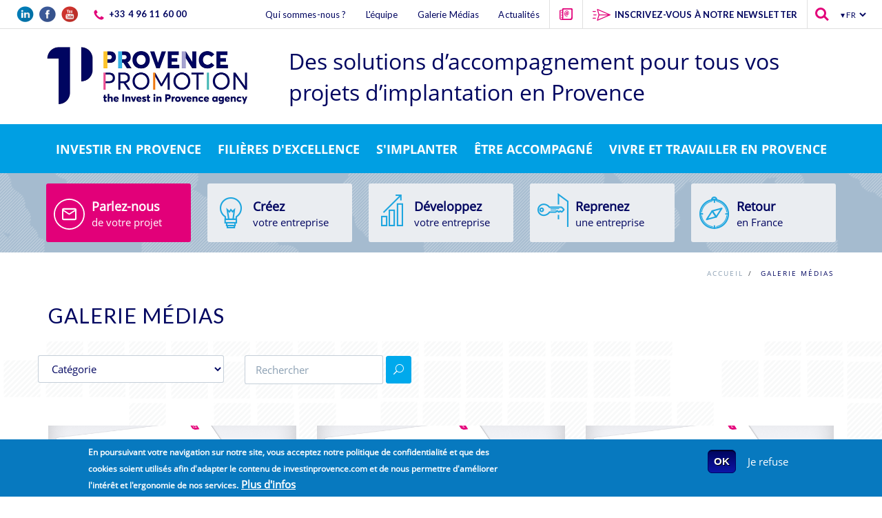

--- FILE ---
content_type: text/html; charset=utf-8
request_url: https://www.investinprovence.com/galerie-medias?page=4
body_size: 11020
content:
<!DOCTYPE html PUBLIC "-//W3C//DTD XHTML+RDFa 1.0//EN"
  "http://www.w3.org/MarkUp/DTD/xhtml-rdfa-1.dtd">
<html xmlns="http://www.w3.org/1999/xhtml" xml:lang="fr" version="XHTML+RDFa 1.0" dir="ltr"
  xmlns:og="http://ogp.me/ns#"
  xmlns:article="http://ogp.me/ns/article#"
  xmlns:book="http://ogp.me/ns/book#"
  xmlns:profile="http://ogp.me/ns/profile#"
  xmlns:video="http://ogp.me/ns/video#"
  xmlns:product="http://ogp.me/ns/product#"
  xmlns:content="http://purl.org/rss/1.0/modules/content/"
  xmlns:dc="http://purl.org/dc/terms/"
  xmlns:foaf="http://xmlns.com/foaf/0.1/"
  xmlns:rdfs="http://www.w3.org/2000/01/rdf-schema#"
  xmlns:sioc="http://rdfs.org/sioc/ns#"
  xmlns:sioct="http://rdfs.org/sioc/types#"
  xmlns:skos="http://www.w3.org/2004/02/skos/core#"
  xmlns:xsd="http://www.w3.org/2001/XMLSchema#">

<head profile="http://www.w3.org/1999/xhtml/vocab">
<!-- Google Tag Manager -->
<script>(function(w,d,s,l,i){w[l]=w[l]||[];w[l].push({'gtm.start':
new Date().getTime(),event:'gtm.js'});var f=d.getElementsByTagName(s)[0],
j=d.createElement(s),dl=l!='dataLayer'?'&l='+l:'';j.async=true;j.src=
'https://www.googletagmanager.com/gtm.js?id='+i+dl;f.parentNode.insertBefore(j,f);
})(window,document,'script','dataLayer','GTM-WKPJGBB');</script>
<!-- End Google Tag Manager -->

  <meta charset="utf-8" />
<meta name="MobileOptimized" content="width" />
<meta name="viewport" content="width=device-width, initial-scale=1" />



    

    <meta charset="utf-8">
        <!--[if IE]><meta http-equiv="X-UA-Compatible" content="IE=edge"><![endif]-->
        <meta http-equiv="content-Language"	content="fr" />
        
        
        <meta name="keywords" 			content="" />
        <meta property="og:image" 		content="https://www.investinprovence.com/sites/default/files/default_images/im_biotech.png"/>
        <meta property="og:locale" 		content="fr_FR"/>
        <meta property="og:title" 		content="Galerie Médias"/>
        <meta property="og:site_name"           content="InvestInProvence"/>
        <meta property="og:description"         content="" />
        <meta property="og:url"			content="https://www.investinprovence.com/galerie-medias"/>
        <meta property="fb:app_id"		content="188430791276269" />
        <meta name="viewport" content="width=device-width, initial-scale=1, maximum-scale=1">

        <!-- FAVICONS -->
        <link rel="shortcut icon" href="/sites/all/themes/investinprovence/images/favicon/favicon.png">
        <link rel="apple-touch-icon" href="/sites/all/themes/investinprovence/images/favicon/apple-touch-icon.png">
        <link rel="apple-touch-icon" sizes="72x72" href="/sites/all/themes/investinprovence/images/favicon/apple-touch-icon-72x72.png">
        <link rel="apple-touch-icon" sizes="114x114" href="/sites/all/themes/investinprovence/images/favicon/apple-touch-icon-114x114.png"><!-- GOOGLE FONT -->
        <link href="https://fonts.googleapis.com/css?family=Lato:300,400,700%7COpen+Sans:400,300,700" rel="stylesheet" type="text/css">
        <!-- CSS end -->

        <!-- JS begin some js files in bottom of file-->

        <!-- HTML5 Shim and Respond.js IE8 support of HTML5 elements and media queries -->
        <!-- WARNING: Respond.js doesn't work if you view the page via file:// -->
        <!--[if lt IE 9]>
          <script src="https://oss.maxcdn.com/libs/html5shiv/3.7.0/html5shiv.js"></script>
          <script src="https://oss.maxcdn.com/libs/respond.js/1.4.2/respond.min.js"></script>
        <![endif]--><link rel="canonical" href="https://www.investinprovence.com/galerie-medias" /><meta name="robots" content="noindex, follow" /><link rel="alternate" hreflang="en" href="https://www.investinprovence.com/en/media-gallery"/><link rel="alternate" hreflang="fr" href="https://www.investinprovence.com/galerie-medias"/><link rel="alternate" hreflang="de" href="https://www.investinprovence.com/de/mediengalerie"/><meta http-equiv="language" content="fr" />
<meta name="HandheldFriendly" content="true" />
<meta http-equiv="content-language" content="fr" />
<meta name="description" content="Bienvenue dans la galerie médias de Provence Promotion : livret d&#039;accueil, rapports annuels, offres d&#039;implantation, évènements …" />
<meta property="og:type" content="website" />
<meta property="og:title" content="Galerie Médias" />
<meta property="og:updated_time" content="2017-10-20T12:41:43+02:00" />
<meta property="article:published_time" content="2017-04-03T14:35:28+02:00" />
<meta property="article:modified_time" content="2017-10-20T12:41:43+02:00" />
  <title>Téléchargements | Invest in Provence</title>
  <link type="text/css" rel="stylesheet" href="https://www.investinprovence.com/sites/default/files/css/css_xE-rWrJf-fncB6ztZfd2huxqgxu4WO-qwma6Xer30m4.css" media="all" />
<link type="text/css" rel="stylesheet" href="https://www.investinprovence.com/sites/default/files/css/css_En2K5ZVPCQHyYQRFtnmg6lng2eEPdeI3YDRdHdsmqAY.css" media="all" />
<link type="text/css" rel="stylesheet" href="https://www.investinprovence.com/sites/default/files/css/css_WvztOeFv4ZHBoTC3GKXI5gbrrs7b78aIsEaAt_TTzKE.css" media="all" />
<style type="text/css" media="all">
<!--/*--><![CDATA[/*><!--*/
#sliding-popup.sliding-popup-bottom,#sliding-popup.sliding-popup-bottom .eu-cookie-withdraw-banner,.eu-cookie-withdraw-tab{background:#0779bf;}#sliding-popup.sliding-popup-bottom.eu-cookie-withdraw-wrapper{background:transparent}#sliding-popup .popup-content #popup-text h1,#sliding-popup .popup-content #popup-text h2,#sliding-popup .popup-content #popup-text h3,#sliding-popup .popup-content #popup-text p,.eu-cookie-compliance-more-button,.eu-cookie-compliance-secondary-button,.eu-cookie-withdraw-tab{color:#fff !important;}.eu-cookie-withdraw-tab{border-color:#fff;}

/*]]>*/-->
</style>
<link type="text/css" rel="stylesheet" href="https://www.investinprovence.com/sites/default/files/css/css_wb8xeO6SetlDFwlAflbGupDwEOnn5BuYTmj2QhqSUvQ.css" media="all" />
  <script type="text/javascript" src="https://www.investinprovence.com/sites/default/files/js/js_4LFe6zPRc5tEQ5xMj48K8lFClFy3EkahPDjm8i4yi4I.js"></script>
<script type="text/javascript" src="https://www.investinprovence.com/sites/default/files/js/js_H7q2xORKmR9AN8Qx5spKEIBp7R_wG2apAswJoCUZY7I.js"></script>
<script type="text/javascript" src="https://www.investinprovence.com/sites/default/files/js/js_AMRHLm-rfHZ6kX_r3dpISY6j6mMF3k--0GlT9LlPGSs.js"></script>
<script type="text/javascript" src="https://www.investinprovence.com/sites/default/files/js/js_sGjtyThqlGL6cyqommg89idhI1Ec_kXi8Dqwdo0-KAQ.js"></script>
<script type="text/javascript">
<!--//--><![CDATA[//><!--
jQuery.extend(Drupal.settings, {"basePath":"\/","pathPrefix":"","ajaxPageState":{"theme":"investinprovence","theme_token":"_9Fwd3VQDp-gMGsLjpcsTPHLMqpPUFTogd9Kl-eE5Mc","js":{"0":1,"1":1,"sites\/all\/modules\/eu_cookie_compliance\/js\/eu_cookie_compliance.js":1,"sites\/all\/modules\/jquery_update\/replace\/jquery\/3.1\/jquery.min.js":1,"misc\/jquery-extend-3.4.0.js":1,"misc\/jquery.once.js":1,"misc\/drupal.js":1,"sites\/all\/modules\/jquery_update\/replace\/ui\/external\/jquery.cookie.js":1,"public:\/\/languages\/fr_UUfC_nQ6s_dEAKVq-3iMDvoJFpdc0yzGyooyns96tNI.js":1,"sites\/all\/modules\/captcha\/captcha.js":1,"sites\/all\/themes\/investinprovence\/js\/bootstrap.min.js":1,"sites\/all\/themes\/investinprovence\/js\/jquery.magnific-popup.min.js":1,"sites\/all\/themes\/investinprovence\/js\/isotope.pkgd.min.js":1,"sites\/all\/themes\/investinprovence\/js\/imagesloaded.pkgd.min.js":1,"sites\/all\/themes\/investinprovence\/js\/masonry.pkgd.min.js":1,"sites\/all\/themes\/investinprovence\/js\/modulo-columns.js":1,"sites\/all\/themes\/investinprovence\/js\/jquery.countTo.js":1,"sites\/all\/themes\/investinprovence\/js\/jquery.appear.js":1,"sites\/all\/themes\/investinprovence\/js\/owl.carousel.min.js":1,"sites\/all\/themes\/investinprovence\/js\/main.js":1,"sites\/all\/themes\/investinprovence\/js\/jquery.flexslider-min.js":1,"sites\/all\/themes\/investinprovence\/js\/flex-slider.js":1,"sites\/all\/themes\/investinprovence\/js\/select2.js":1},"css":{"modules\/system\/system.base.css":1,"modules\/system\/system.menus.css":1,"modules\/system\/system.messages.css":1,"modules\/system\/system.theme.css":1,"sites\/all\/modules\/simplenews\/simplenews.css":1,"modules\/comment\/comment.css":1,"sites\/all\/modules\/date\/date_api\/date.css":1,"modules\/field\/theme\/field.css":1,"modules\/node\/node.css":1,"modules\/search\/search.css":1,"modules\/user\/user.css":1,"modules\/forum\/forum.css":1,"sites\/all\/modules\/views\/css\/views.css":1,"sites\/all\/modules\/ctools\/css\/ctools.css":1,"modules\/locale\/locale.css":1,"sites\/all\/modules\/eu_cookie_compliance\/css\/eu_cookie_compliance.css":1,"0":1,"sites\/all\/themes\/investinprovence\/css\/flexslider.css":1,"sites\/all\/themes\/investinprovence\/css\/bootstrap.min.css":1,"sites\/all\/themes\/investinprovence\/css\/icons-fonts.css":1,"sites\/all\/themes\/investinprovence\/css\/animate.min.css":1,"sites\/all\/themes\/investinprovence\/css\/select2.min.css":1,"sites\/all\/themes\/investinprovence\/css\/style.css":1}},"eu_cookie_compliance":{"popup_enabled":1,"popup_agreed_enabled":0,"popup_hide_agreed":0,"popup_clicking_confirmation":false,"popup_scrolling_confirmation":false,"popup_html_info":"\u003Cdiv\u003E\n  \u003Cdiv class =\u0022popup-content info\u0022\u003E\n    \u003Cdiv id=\u0022popup-text\u0022\u003E\n      \u003Cp\u003EEn poursuivant votre navigation sur notre site, vous acceptez notre politique de confidentialit\u00e9 et que des cookies soient utilis\u00e9s afin d\u0027adapter le contenu de investinprovence.com et de nous permettre d\u0027am\u00e9liorer l\u0027int\u00e9r\u00eat et l\u0027ergonomie de nos services.\u003C\/p\u003E\n              \u003Cbutton type=\u0022button\u0022 class=\u0022find-more-button eu-cookie-compliance-more-button\u0022\u003EPlus d\u0027infos\u003C\/button\u003E\n          \u003C\/div\u003E\n    \u003Cdiv id=\u0022popup-buttons\u0022\u003E\n      \u003Cbutton type=\u0022button\u0022 class=\u0022agree-button eu-cookie-compliance-secondary-button\u0022\u003EOK\u003C\/button\u003E\n              \u003Cbutton type=\u0022button\u0022 class=\u0022decline-button eu-cookie-compliance-default-button\u0022 \u003EJe refuse\u003C\/button\u003E\n          \u003C\/div\u003E\n  \u003C\/div\u003E\n\u003C\/div\u003E","use_mobile_message":false,"mobile_popup_html_info":"\u003Cdiv\u003E\n  \u003Cdiv class =\u0022popup-content info\u0022\u003E\n    \u003Cdiv id=\u0022popup-text\u0022\u003E\n                    \u003Cbutton type=\u0022button\u0022 class=\u0022find-more-button eu-cookie-compliance-more-button\u0022\u003EPlus d\u0027infos\u003C\/button\u003E\n          \u003C\/div\u003E\n    \u003Cdiv id=\u0022popup-buttons\u0022\u003E\n      \u003Cbutton type=\u0022button\u0022 class=\u0022agree-button eu-cookie-compliance-secondary-button\u0022\u003EOK\u003C\/button\u003E\n              \u003Cbutton type=\u0022button\u0022 class=\u0022decline-button eu-cookie-compliance-default-button\u0022 \u003EJe refuse\u003C\/button\u003E\n          \u003C\/div\u003E\n  \u003C\/div\u003E\n\u003C\/div\u003E\n","mobile_breakpoint":"768","popup_html_agreed":"\u003Cdiv\u003E\n  \u003Cdiv class =\u0022popup-content agreed\u0022\u003E\n    \u003Cdiv id=\u0022popup-text\u0022\u003E\n      \u003Ch2 data-placeholder=\u0022Traduction\u0022 dir=\u0022ltr\u0022 id=\u0022tw-target-text\u0022\u003EMerci d\u0027avoir accept\u00e9 les cookies\u003C\/h2\u003E\n\u003Cp data-placeholder=\u0022Traduction\u0022 dir=\u0022ltr\u0022 id=\u0022tw-target-text\u0022\u003EVous pouvez d\u00e9sormais masquer ce message ou en savoir plus sur les cookies.\u003C\/p\u003E\n    \u003C\/div\u003E\n    \u003Cdiv id=\u0022popup-buttons\u0022\u003E\n      \u003Cbutton type=\u0022button\u0022 class=\u0022hide-popup-button eu-cookie-compliance-hide-button\u0022\u003EMasquer\u003C\/button\u003E\n              \u003Cbutton type=\u0022button\u0022 class=\u0022find-more-button eu-cookie-compliance-more-button-thank-you\u0022 \u003EPlus d\u0027infos\u003C\/button\u003E\n          \u003C\/div\u003E\n  \u003C\/div\u003E\n\u003C\/div\u003E","popup_use_bare_css":false,"popup_height":"auto","popup_width":"100%","popup_delay":1000,"popup_link":"\/mentions-obligatoires","popup_link_new_window":1,"popup_position":null,"popup_language":"fr","store_consent":false,"better_support_for_screen_readers":0,"reload_page":0,"domain":"","popup_eu_only_js":0,"cookie_lifetime":"100","cookie_session":false,"disagree_do_not_show_popup":0,"method":"opt_in","whitelisted_cookies":"","withdraw_markup":"\u003Cbutton type=\u0022button\u0022 class=\u0022eu-cookie-withdraw-tab\u0022\u003EParam\u00e8tres de confidentialit\u00e9\u003C\/button\u003E\n\u003Cdiv class=\u0022eu-cookie-withdraw-banner\u0022\u003E\n  \u003Cdiv class=\u0022popup-content info\u0022\u003E\n    \u003Cdiv id=\u0022popup-text\u0022\u003E\n      \u003Ch2 data-placeholder=\u0022Traduction\u0022 dir=\u0022ltr\u0022 id=\u0022tw-target-text\u0022\u003ENous utilisons des cookies sur ce site pour am\u00e9liorer votre exp\u00e9rience utilisateur\u003C\/h2\u003E\n\u003Cp data-placeholder=\u0022Traduction\u0022 dir=\u0022ltr\u0022\u003EVous avez donn\u00e9 votre accord pour que nous installions des cookies.\u003C\/p\u003E\n    \u003C\/div\u003E\n    \u003Cdiv id=\u0022popup-buttons\u0022\u003E\n      \u003Cbutton type=\u0022button\u0022 class=\u0022eu-cookie-withdraw-button\u0022\u003ERetirer le consentement\u003C\/button\u003E\n    \u003C\/div\u003E\n  \u003C\/div\u003E\n\u003C\/div\u003E\n","withdraw_enabled":false}});
//--><!]]>
</script>
  <script src="https://www.google.com/recaptcha/api.js"></script>
<script>
 function timestamp() { var response = document.getElementById("g-recaptcha-response"); if (response == null || response.value.trim() == "") {var elems = JSON.parse(document.getElementsByName("captcha_settings")[0].value);elems["ts"] = JSON.stringify(new Date().getTime());document.getElementsByName("captcha_settings")[0].value = JSON.stringify(elems); } } setInterval(timestamp, 500); 
</script>

</head>
<body class="html not-front not-logged-in no-sidebars page-node page-node- page-node-1370 node-type-rubrique-menu i18n-fr" >


  <div id="skip-link">
    <a href="#main-content" class="element-invisible element-focusable">Aller au contenu principal</a>
  </div>
    
<!-- LOADER -->
<!--div id="loader-overflow">
    <div id="loader3">Please enable JS</div>
</div-->

<div id="wrap" class="boxed">
    <div class="grey-bg" style="background:url(/sites/all/themes/investinprovence/images/matrice_vide.png)" > <!-- Grey BG  -->

        <!--[if lte IE 8]>
        <div id="ie-container">
            <div id="ie-cont-close">
                <a href='#'
                   onclick='javascript&#058;this.parentNode.parentNode.style.display="none"; return false;'>
                    <img src='/sites/all/themes/investinprovence/images/ie-warn/ie-warning-close.jpg' style='border: none;'
                         alt='Close'></a>
            </div>
            <div id="ie-cont-content">
                <div id="ie-cont-warning">
                    <img src='images/ie-warn/ie-warning.jpg' alt='Warning!'>
                </div>
                <div id="ie-cont-text">
                    <div id="ie-text-bold">
                        Vous utilisez un navigateur obsolète
                    </div>
                    <div id="ie-text">
                        Pour une meilleure expérience sur ce site , nous vous invitons à passer à un navigateur web
                        actualisé .
                    </div>
                </div>
                <div id="ie-cont-brows">
                    <a href='http://www.firefox.com' target='_blank'>
                        <img src='/sites/all/themes/investinprovence/images/ie-warn/ie-warning-firefox.jpg'
                             alt='Télécharger Firefox'>
                    </a>
                    <a href='http://www.opera.com/download/' target='_blank'>
                        <img src='/sites/all/themes/investinprovence/images/ie-warn/ie-warning-opera.jpg'
                             alt='Télécharger Opera'>
                    </a>
                    <a href='http://www.apple.com/safari/download/' target='_blank'>
                        <img src='/sites/all/themes/investinprovence/images/ie-warn/ie-warning-safari.jpg'
                             alt='Télécharger Safari'>
                    </a>
                    <a href='http://www.google.com/chrome' target='_blank'>
                        <img src='/sites/all/themes/investinprovence/images/ie-warn/ie-warning-chrome.jpg'
                             alt='Télécharger Google Chrome'>
                    </a>
                </div>
            </div>
        </div>
        <![endif]-->

        <!-- HEADER  -->
        
<!-- HEADER PP-->
<header id="nav" class="header header-1 no-transparent mobile-no-transparent">
    <!-- SURHEADER PP-->
    <div class="surheader-wrapper">
        <div class="MenuSurHeaderBar2">
            <div class="SocialLinks">
                <ul>
                    <li><a target="_blank" href="https://www.linkedin.com/company/77317"><img src="/sites/all/themes/investinprovence/images/Linkedin@1x.png" alt="Linkedin"></a>
                    </li>
                                                            <li><a target="_blank" href="https://www.facebook.com/pages/Invest-In-Provence-by-Provence-Promotion/127293850727996"><img src="/sites/all/themes/investinprovence/images/Facebook@1x.png" alt="Facebook"></a>
                    </li>
                                        <li><a target="_blank" href="http://www.youtube.com/user/provencepromo"><img src="/sites/all/themes/investinprovence/images/Youtube@1x.png" alt="Youtube"></a>
                    </li>
                </ul>
            </div>
            <div class="Contact_Tel2"><a href="tel:+33496116000"><span><img src="/sites/all/themes/investinprovence/images/picto-tel.svg" alt="tel"/> +33 4 96 11 60 00</span></a></div>

            <div class="Flags"><select id="switchlang"><option value="/en/media-gallery" >&#9662; EN</option><option value="/galerie-medias" selected>&#9662; FR</option><option value="/de/mediengalerie" >&#9662; DE</option></select></div>			
			<!-- RECHERCHE DANS LE SITE PP -->
        <ul class="cd-header-buttons">
            <li><a class="cd-search-trigger" href="#cd-search"><span></span></a></li>
        </ul> <!-- cd-header-buttons -->

            <div class="SurHeaderLinks2"><ul><li><a href="/newsletter" class=""><span>Inscrivez-vous à notre newsletter</span></a></li><li><a href="/contactez-nous" class=""><span>Contactez-nous</span></a></li><li><a href="/actualites" class=""><span>Actualités</span></a></li><li><a href="/galerie-medias" class="active"><span>Galerie Médias</span></a></li><li><a href="/equipe" class=""><span>L'équipe</span></a></li><li><a href="/qui-sommes-nous" class=""><span>Qui sommes-nous ?</span></a></li></ul></div>
        </div>
    </div>

    <div class="header-wrapper">
        <div class="container-m-30 clearfix">
            <div class="logo-row">

                <!-- LOGO -->
                <div class="col-lg-4 logo-container-2">
                    <div class="logo-2">
                        <a href="/" class="clearfix">
                            <img src="/sites/all/themes/investinprovence/images/logo.png" class="logo-img" style=""
                                 alt="Logo">
                        </a>
                    </div>
                </div>

                <!-- BAESLINE PROVENCE PROMOTION
                <div class="baselinePP">AGENCE DE DEVELOPPEMENT ÉCONOMIQUE</div>-->
                <!-- BUTTON -->
                <div class="col-lg-8 menu-btn-respons-container">
				<div class="accroche">
								Des solutions d’accompagnement pour tous <span class="blue">vos projets d’implantation en Provence</span>
								</div>
                    <button type="button" class="navbar-toggle btn-navbar collapsed" data-toggle="collapse"
                            data-target="#main-menu .navbar-collapse">
                        <span aria-hidden="true" class="icon_menu hamb-mob-icon"></span>
                    </button>
                </div>
            </div>
        </div>

        <!-- MAIN MENU CONTAINER -->
        <div class="main-menu-container">

            <div class="container-m-30 clearfix">

                <!-- MAIN MENU --><div id="main-menu"><div class="navbar navbar-default" role="navigation"><!-- MENU PRINCIPAL --><nav class="collapse collapsing navbar-collapse right-1024"><ul class="nav navbar-nav"><li class="parent"><a href="/investir-provence" class=""><div class="main-menu-title maxWPourquoi">Investir en Provence</div></a><ul class="sub"><li><a href="/investir-provence/metropole-croissance">Une métropole en croissance</a></li><li><a href="/investir-provence/territoire-connecte">Un territoire connecté</a></li><li><a href="/investir-provence/competences-innovation">Compétences & innovation</a></li><li><a href="/investir-provence/bien-etre-qualite-vie">Bien-être & qualité de vie</a></li></ul></li><li class="parent"><a href="/filieres-excellence" class=""><div class="main-menu-title maxWFiliere">Filières d'excellence</div></a><ul class="sub"><li><a href="/filieres-excellence/aeronautique-naval-optique-photonique">Aéronautique / Naval / Optique-Photonique</a></li><li><a href="/filieres-excellence/agroalimentaire">Agroalimentaire</a></li><li><a href="/filieres-excellence/economie-numerique">Économie numérique</a></li><li><a href="/filieres-excellence/industries">Industrie / Energies</a></li><li><a href="/filieres-excellence/logistique-services">Logistique & Services</a></li><li><a href="/filieres-excellence/sante-bien-etre">Santé & bien-être</a></li><li><a href="/filieres-excellence/tourisme-commerce">Tourisme / Commerce</a></li></ul></li><li class="parent"><a href="/implantation-provence" class=""><div class="main-menu-title maxWImplanter">S'implanter</div></a><ul class="sub"><li><a href="/implantation-provence/developpez-votre-entreprise">Développez votre entreprise</a></li><li><a href="/implantation-provence/creez-votre-entreprise">Créez votre entreprise</a></li><li><a href="/implantation-provence/reprenez-entreprise">Reprenez une entreprise</a></li><li><a href="/implantation-provence/revenez-france">Vous revenez en France</a></li></ul></li><li class="parent"><a href="/accompagnement" class=""><div class="main-menu-title maxWPPacc">Être accompagné</div></a><ul class="sub"><li><a href="/accompagnement/recherche-immobiliere">Recherche immobilière</a></li><li><a href="/accompagnement/recherche-financement">Recherche de financement</a></li><li><a href="/accompagnement/aide-recrutement">Aide au recrutement</a></li><li><a href="/accompagnement/appui-mobilite">Appui à la mobilité</a></li><li><a href="/accompagnement/suivi">On parle de vous</a></li></ul></li><li class="parent"><a href="/vivre-travailler-provence" class=""><div class="main-menu-title maxWQui">VIVRE ET TRAVAILLER EN PROVENCE</div></a><ul class="sub"><li><a href="/vivre-travailler-provence/16-styles-vie-provence">16 styles de vie en Provence</a></li><li><a href="/vivre-travailler-provence/livret-accueil">Livret d'accueil</a></li><li><a href="/vivre-travailler-provence/success-stories">SUCCESS STORIES</a></li></ul></li></ul></nav></div></div><!-- END main-menu -->
            </div>
            <!-- END container-m-30 -->

        </div>
        <!-- END main-menu-container -->


        <!-- RECHERCHE DANS LE SITE PP -->

        <div id="cd-search" class="cd-search">
            <form class="form-search" id="searchForm" action="/search-results" method="get">
                <input type="text" value="" name="search" id="search" placeholder="Rechercher">
            </form>
        </div>

    </div>
    <!-- END header-wrapper -->

    <div id="MenuEntreesDirectes"
         style="background: url(/sites/all/themes/investinprovence/images/trait30a.png) center #A5BBCF">
        <!-- ENTREES DIRECTES -->
        <div class="container">

            <div class="row text-center BoutonEntreeD">
				
				<!-- PROJET -->
                <div class="boutonheader projet" >
                                        <div class="Entrance_Button ">
                        <div class="Entrance_Icon"><img
                                    src="/sites/all/themes/investinprovence/images/picto-projet-blanc.svg" alt="Créez une entreprise"></div>
                        <div class="Entrance-MainWord">
						Parlez-nous						</div>
                        <div class="Entrance-descr">de votre projet</div>
                        <a href="/parlez-nous-votre-projet"></a>                                                                    </div>
                </div>
				
                <!-- CREEZ -->
                <div class="boutonheader">
                                        <div class="Entrance_Button ">
                        <div class="Entrance_Icon"><img
                                    src="/sites/all/themes/investinprovence/images/Pictos_creez.png" alt="Créez une entreprise"></div>
                        <div class="Entrance-MainWord">Créez</div>
                        <div class="Entrance-descr">votre entreprise</div>
                        <a href="/implantation-provence/creez-votre-entreprise"></a>
                    </div>
                </div>

                <!-- DEVELOPPEZ -->
                <div class="boutonheader">
                                        <div class="Entrance_Button ">
                        <div class="Entrance_Icon"><img
                                    src="/sites/all/themes/investinprovence/images/Pictos_Developpez.png" alt="Développez une entreprise"></div>
                        <div class="Entrance-MainWord">Développez</div>
                        <div class="Entrance-descr">votre entreprise</div>
                        <a href="/implantation-provence/developpez-votre-entreprise"></a>
                    </div>
                </div>

                <!-- REPRENEZ -->
                <div class="boutonheader">
                                        <div class="Entrance_Button ">
                        <div class="Entrance_Icon"><img
                                    src="/sites/all/themes/investinprovence/images/Pictos_reprenez.png" alt="Reprenez une entreprise"></div>
                        <div class="Entrance-MainWord">Reprenez</div>
                        <div class="Entrance-descr">une entreprise</div>
                        <a href="/implantation-provence/reprenez-entreprise"></a>
                    </div>
                </div>

                <!-- REVENEZ -->
                <div class="boutonheader">
                                        <div class="Entrance_Button ">
                        <div class="Entrance_Icon"><img
                                    src="/sites/all/themes/investinprovence/images/Pictos_revenez.png" alt="Vous revenez en France"></div>
                        <div class="Entrance-MainWord">Retour</div>
                        <div class="Entrance-descr">en France</div>
                        <a href="/implantation-provence/revenez-france"></a>
                    </div>
                </div>

            </div>
        </div>

    </div> <!-- END Entrées Directes -->


</header>



        <!-- PAGE TITLE SMALL -->


<div class="page-title-cont page-title-small pt-10 white-bg">
    <div class="relative container align-left">
        <div class="row">
            <div class="col-md-12">
                <div class="breadcrumbs" itemscope itemtype="http://schema.org/BreadcrumbList"><a href="/">ACCUEIL</a><span class="slash-divider">/ </span><span class="bread-current">Galerie Médias</span></div>            </div>
        </div>
        <div class="row">
            <div class="col-md-12">
                <h1 class="page-title">Galerie Médias</h1>
            </div>
        </div>
    </div>
</div>


<div class="ZoneTriActu ">
    <div class="container pt-20">
        <div class="row">
            <div class="row">
                <form class="form-search" action="" method="get">

                    <div class="col-lg-3 col-md-6 col-sm-6 ">
                        <div class="form-group">
                            <label></label>
                            <div class="select-style">

                                <select name="categorie" class="select-filieres"
                                        onchange="this.form.submit()">
                                    <option value=''>Catégorie</option>
                                                                            <option                                                 value="plaquettes_vivre_travailler_en_provence">Guides Vivre & travailler en Provence                                        </option>
                                                                            <option                                                 value="photos_cartes">Photos & Cartes                                        </option>
                                                                            <option                                                 value="plaquettes_provence_promotion">Plaquettes                                        </option>
                                                                            <option                                                 value="presse">Presse                                        </option>
                                                                            <option                                                 value="rapports_annuels">Rapports annuels                                        </option>
                                                                            <option                                                 value="videos">Vidéos                                        </option>
                                                                    </select>
                            </div>
                        </div>
                    </div>
                    <!--  <div class="col-lg-3 col-md-6 col-sm-6 ">
                        <div class="form-group">
                          <label class="block">Par date :</label>
                          <div class="input-group date date-picker">
                            <input type="text" class="form-control" placeholder="JJ/MM/AAAA" >
                            <span class="input-group-addon input-group-addon2">
                              <span class="glyphicon glyphicon-calendar"></span>
                            </span>
                          </div>
                        </div>
                      </div>-->
                    <div class="col-lg-3 col-md-6 col-sm-6 ">
                        <div class="form-group">
                            <label class="block"></label>
                            <div class="widget">

                                <input type="text" name="search" class="input-search-widget"
                                       placeholder="Rechercher" style="width: auto;"
                                       value="">
                                <button class="searchActu" type="submit" title="Rechercher">
                                    <span aria-hidden="true" class="icon_search"></span>
                                </button>

                            </div>
                        </div>
                    </div>
                </form>
            </div>
        </div>
    </div>


    <!-- CONTENT CONTAINER -->
    <div class="container  pt-30">
        <div class="row masonry">

            <!-- CONTENT LEFT -->
                            <div class="col-sm-6 col-md-4 col-lg-4 pb-30">
                    <div class="post-wrapper" style="padding-bottom: -10px !important;">

                        <div class="post-prev-img">
                                                                    <div class="Actu_Sticker E_Actu_bkg">
                                        <span>PDF</span>
                                    </div>
                                    <a target="_blank" href="https://www.investinprovence.com/sites/default/files/12-martigues-port-de-bouc-fr.pdf"><img src="https://www.investinprovence.com/sites/default/files/12-martigues-port-de-bouc-fr.jpg" alt="Zones d’activités de Martigues et Port-de-Bouc" style="width: 100%;"></a>
                                                         </div>

                        <div class="post-prev-title">
                                                            <h2 class="h3"><a target="_blank"  href="https://www.investinprovence.com/sites/default/files/12-martigues-port-de-bouc-fr.pdf">Zones d’activités de Martigues et Port-de-Bouc</a></h2>
                                                    </div>





                    </div>
                </div>

                            <div class="col-sm-6 col-md-4 col-lg-4 pb-30">
                    <div class="post-wrapper" style="padding-bottom: -10px !important;">

                        <div class="post-prev-img">
                                                                    <div class="Actu_Sticker E_Actu_bkg">
                                        <span>PDF</span>
                                    </div>
                                    <a target="_blank" href="https://www.investinprovence.com/sites/default/files/3-marseille-nord-fr.pdf"><img src="https://www.investinprovence.com/sites/default/files/3-marseille-nord.jpg" alt="Zones d’activités de Marseille Nord" style="width: 100%;"></a>
                                                         </div>

                        <div class="post-prev-title">
                                                            <h2 class="h3"><a target="_blank"  href="https://www.investinprovence.com/sites/default/files/3-marseille-nord-fr.pdf">Zones d’activités de Marseille Nord</a></h2>
                                                    </div>





                    </div>
                </div>

                            <div class="col-sm-6 col-md-4 col-lg-4 pb-30">
                    <div class="post-wrapper" style="padding-bottom: -10px !important;">

                        <div class="post-prev-img">
                                                                    <div class="Actu_Sticker E_Actu_bkg">
                                        <span>PDF</span>
                                    </div>
                                    <a target="_blank" href="https://www.investinprovence.com/sites/default/files/4-marseille-sud-fr.pdf"><img src="https://www.investinprovence.com/sites/default/files/4-marseille-sud.jpg" alt="Zones d’activités de Marseille Sud" style="width: 100%;"></a>
                                                         </div>

                        <div class="post-prev-title">
                                                            <h2 class="h3"><a target="_blank"  href="https://www.investinprovence.com/sites/default/files/4-marseille-sud-fr.pdf">Zones d’activités de Marseille Sud</a></h2>
                                                    </div>





                    </div>
                </div>

                            <div class="col-sm-6 col-md-4 col-lg-4 pb-30">
                    <div class="post-wrapper" style="padding-bottom: -10px !important;">

                        <div class="post-prev-img">
                                                                    <div class="Actu_Sticker E_Actu_bkg">
                                        <span>PDF</span>
                                    </div>
                                    <a target="_blank" href="https://www.investinprovence.com/sites/default/files/5-la-ciotat-fr_0.pdf"><img src="https://www.investinprovence.com/sites/default/files/5-la-ciotat-fr.jpg" alt="Zones d’activités de La Ciotat" style="width: 100%;"></a>
                                                         </div>

                        <div class="post-prev-title">
                                                            <h2 class="h3"><a target="_blank"  href="https://www.investinprovence.com/sites/default/files/5-la-ciotat-fr_0.pdf">Zones d’activités de La Ciotat</a></h2>
                                                    </div>





                    </div>
                </div>

                            <div class="col-sm-6 col-md-4 col-lg-4 pb-30">
                    <div class="post-wrapper" style="padding-bottom: -10px !important;">

                        <div class="post-prev-img">
                                                                    <div class="Actu_Sticker E_Actu_bkg">
                                        <span>PDF</span>
                                    </div>
                                    <a target="_blank" href="https://www.investinprovence.com/sites/default/files/10-fos-port-st-louis-fr.pdf"><img src="https://www.investinprovence.com/sites/default/files/10-fos-port-st-louis.jpg" alt="Zones d’activités de Fos-sur-Mer et Port-St-Louis-du-Rhône" style="width: 100%;"></a>
                                                         </div>

                        <div class="post-prev-title">
                                                            <h2 class="h3"><a target="_blank"  href="https://www.investinprovence.com/sites/default/files/10-fos-port-st-louis-fr.pdf">Zones d’activités de Fos-sur-Mer et Port-St-Louis-du-Rhône</a></h2>
                                                    </div>





                    </div>
                </div>

                            <div class="col-sm-6 col-md-4 col-lg-4 pb-30">
                    <div class="post-wrapper" style="padding-bottom: -10px !important;">

                        <div class="post-prev-img">
                                                                    <div class="Actu_Sticker E_Actu_bkg">
                                        <span>PDF</span>
                                    </div>
                                    <a target="_blank" href="https://www.investinprovence.com/sites/default/files/1-marseille-euromediterranee-fr.pdf"><img src="https://www.investinprovence.com/sites/default/files/1-marseille-euromediterranee_1.jpg" alt="Marseille Euroméditerranée" style="width: 100%;"></a>
                                                         </div>

                        <div class="post-prev-title">
                                                            <h2 class="h3"><a target="_blank"  href="https://www.investinprovence.com/sites/default/files/1-marseille-euromediterranee-fr.pdf">Marseille Euroméditerranée</a></h2>
                                                    </div>





                    </div>
                </div>

                            <div class="col-sm-6 col-md-4 col-lg-4 pb-30">
                    <div class="post-wrapper" style="padding-bottom: -10px !important;">

                        <div class="post-prev-img">
                                                                    <div class="Actu_Sticker E_Actu_bkg">
                                        <span>PDF</span>
                                    </div>
                                    <a target="_blank" href="https://www.investinprovence.com/sites/default/files/2-chateau-gombert-fr.pdf"><img src="https://www.investinprovence.com/sites/default/files/2-chateau-gombert.jpg" alt="Technopôle Marseille-Provence Château-Gombert" style="width: 100%;"></a>
                                                         </div>

                        <div class="post-prev-title">
                                                            <h2 class="h3"><a target="_blank"  href="https://www.investinprovence.com/sites/default/files/2-chateau-gombert-fr.pdf">Technopôle Marseille-Provence Château-Gombert</a></h2>
                                                    </div>





                    </div>
                </div>

                            <div class="col-sm-6 col-md-4 col-lg-4 pb-30">
                    <div class="post-wrapper" style="padding-bottom: -10px !important;">

                        <div class="post-prev-img">
                                                                    <div class="Actu_Sticker E_Actu_bkg">
                                        <span>PDF</span>
                                    </div>
                                    <a target="_blank" href="https://www.investinprovence.com/sites/default/files/9-aix-en-provence-fr.pdf"><img src="https://www.investinprovence.com/sites/default/files/9-aix-en-provence-fr.jpg" alt="Pôles d’Activités d’Aix-en-Provence" style="width: 100%;"></a>
                                                         </div>

                        <div class="post-prev-title">
                                                            <h2 class="h3"><a target="_blank"  href="https://www.investinprovence.com/sites/default/files/9-aix-en-provence-fr.pdf">Pôles d’Activités d’Aix-en-Provence</a></h2>
                                                    </div>





                    </div>
                </div>

                            <div class="col-sm-6 col-md-4 col-lg-4 pb-30">
                    <div class="post-wrapper" style="padding-bottom: -10px !important;">

                        <div class="post-prev-img">
                                                                    <div class="Actu_Sticker E_Actu_bkg">
                                        <span>PDF</span>
                                    </div>
                                    <a target="_blank" href="https://www.investinprovence.com/sites/default/files/7-aeroport-fr.pdf"><img src="https://www.investinprovence.com/sites/default/files/7-aeroport-fr.jpg" alt="Zones d’activités de l’Aéroport Marseille Provence" style="width: 100%;"></a>
                                                         </div>

                        <div class="post-prev-title">
                                                            <h2 class="h3"><a target="_blank"  href="https://www.investinprovence.com/sites/default/files/7-aeroport-fr.pdf">Zones d’activités de l’Aéroport Marseille Provence</a></h2>
                                                    </div>





                    </div>
                </div>

                            <div class="col-sm-6 col-md-4 col-lg-4 pb-30">
                    <div class="post-wrapper" style="padding-bottom: -10px !important;">

                        <div class="post-prev-img">
                                                                    <div class="Actu_Sticker E_Actu_bkg">
                                        <span>PDF</span>
                                    </div>
                                    <a target="_blank" href="https://www.investinprovence.com/sites/default/files/investisssementhoteliersenprovence.pdf"><img src="https://www.investinprovence.com/sites/default/files/investissements-touristiques.jpg" alt="Investissements touristiques en Provence" style="width: 100%;"></a>
                                                         </div>

                        <div class="post-prev-title">
                                                            <h2 class="h3"><a target="_blank"  href="https://www.investinprovence.com/sites/default/files/investisssementhoteliersenprovence.pdf">Investissements touristiques en Provence</a></h2>
                                                    </div>





                    </div>
                </div>

                            <div class="col-sm-6 col-md-4 col-lg-4 pb-30">
                    <div class="post-wrapper" style="padding-bottom: -10px !important;">

                        <div class="post-prev-img">
                                                                    <div class="Actu_Sticker E_Actu_bkg">
                                        <span>PDF</span>
                                    </div>
                                    <a target="_blank" href="https://www.investinprovence.com/sites/default/files/technologiesnumerique-provence_fr_4.pdf"><img src="https://www.investinprovence.com/sites/default/files/technologies-numerique.jpg" alt="Technologies du numérique en Provence" style="width: 100%;"></a>
                                                         </div>

                        <div class="post-prev-title">
                                                            <h2 class="h3"><a target="_blank"  href="https://www.investinprovence.com/sites/default/files/technologiesnumerique-provence_fr_4.pdf">Technologies du numérique en Provence</a></h2>
                                                    </div>





                    </div>
                </div>

                            <div class="col-sm-6 col-md-4 col-lg-4 pb-30">
                    <div class="post-wrapper" style="padding-bottom: -10px !important;">

                        <div class="post-prev-img">
                                                                    <div class="Actu_Sticker E_Actu_bkg">
                                        <span>PDF</span>
                                    </div>
                                    <a target="_blank" href="https://www.investinprovence.com/sites/default/files/gobetween-provence_cedant130618.pdf"><img src="https://www.investinprovence.com/sites/default/files/cedant-gobetween.jpg" alt="Plaquette cédant « Go Between in Provence »" style="width: 100%;"></a>
                                                         </div>

                        <div class="post-prev-title">
                                                            <h2 class="h3"><a target="_blank"  href="https://www.investinprovence.com/sites/default/files/gobetween-provence_cedant130618.pdf">Plaquette cédant « Go Between in Provence »</a></h2>
                                                    </div>





                    </div>
                </div>

                            <div class="col-sm-6 col-md-4 col-lg-4 pb-30">
                    <div class="post-wrapper" style="padding-bottom: -10px !important;">

                        <div class="post-prev-img">
                                                                    <div class="Actu_Sticker E_Actu_bkg">
                                        <span>PDF</span>
                                    </div>
                                    <a target="_blank" href="https://www.investinprovence.com/sites/default/files/gobetween-provence_repreneur130618.pdf"><img src="https://www.investinprovence.com/sites/default/files/repreneur-gobetween.jpg" alt="Plaquette repreneur « Go Between in Provence »" style="width: 100%;"></a>
                                                         </div>

                        <div class="post-prev-title">
                                                            <h2 class="h3"><a target="_blank"  href="https://www.investinprovence.com/sites/default/files/gobetween-provence_repreneur130618.pdf">Plaquette repreneur « Go Between in Provence »</a></h2>
                                                    </div>





                    </div>
                </div>

                    </div>

        <!-- PAGINATION --><div class="mt-0"><nav class="blog-pag"><ul class="pagination m-0"><li><a href="http://www.investinprovence.com/galerie-medias?page=3"><i class="fa fa-angle-left"></i><span class="sr-only">Previous</span></a></li><li class=""><a href="http://www.investinprovence.com/galerie-medias?page=1">1</a></li><li class=""><a href="http://www.investinprovence.com/galerie-medias?page=2">2</a></li><li class=""><a href="http://www.investinprovence.com/galerie-medias?page=3">3</a></li><li class="active"><a href="#">4</a></li><li><a href="#"><i class="fa fa-angle-right"></i><span class="sr-only">Next</span></a></li></ul></nav></div>        <!-- CONTENT LEFT -->

        
        <!-- SIDENAV HIDE -->
        
    </div> <!-- End Row -->
</div>   <!-- END Container -->
<script type="text/javascript">
    $(document).ready(function (e) {

        $(".select-filieres").select2({
            placeholder: "Catégorie",
            allowClear: true,
            minimumResultsForSearch: -1
        });

    });
</script>

        <!-- FOOTER  -->
        <!-- SILHOUETTE FOOTER -->



<div class="container pt-50">

    <div class="row container">
<h4 class="blog-page-title mt-50 mb-25">Dernières actualités</h4>

<div class="row related-posts">

    <!-- Post Item 1 -->
            <div class="col-sm-6 col-md-4 col-lg-4 wow fadeIn pb-50">

            <div class="post-prev-img">
                <a href="/actualites/quand-innovations-africaines-s-ancrent-provence">
                    <img width="360" height="230" src="https://www.investinprovence.com/sites/default/files/styles/custom/public/emerging-valley-photo-groupe-labels.jpg?itok=ZCjV8amD" alt="Quand les innovations africaines s’ancrent en Provence ">
                </a>
            </div>

            <div class="post-prev-title">
                <h3><a href="/actualites/quand-innovations-africaines-s-ancrent-provence">Quand les innovations africaines s’ancrent en Provence </a></h3>
            </div>

            <div class="post-prev-info">
                28 Novembre 2025            </div>

        </div>
            <div class="col-sm-6 col-md-4 col-lg-4 wow fadeIn pb-50">

            <div class="post-prev-img">
                <a href="/actualites/fabskill-choisit-marseille-tremplin-son-developpement-international">
                    <img width="360" height="230" src="https://www.investinprovence.com/sites/default/files/styles/custom/public/bechir-afifi-fabskill-800px.png?itok=wciI_X8h" alt="Fabskill choisit Marseille comme tremplin à son développement à l'international">
                </a>
            </div>

            <div class="post-prev-title">
                <h3><a href="/actualites/fabskill-choisit-marseille-tremplin-son-developpement-international">Fabskill choisit Marseille comme tremplin à son développement à l'international</a></h3>
            </div>

            <div class="post-prev-info">
                27 Novembre 2025            </div>

        </div>
            <div class="col-sm-6 col-md-4 col-lg-4 wow fadeIn pb-50">

            <div class="post-prev-img">
                <a href="/actualites/agtech-camerounaise-guirette-s-enracine-marseille">
                    <img width="360" height="230" src="https://www.investinprovence.com/sites/default/files/styles/custom/public/guirette-pyrrus-koudjou-800px.png?itok=BKD12VJX" alt="L’AgTech camerounaise Guirette s’enracine à Marseille">
                </a>
            </div>

            <div class="post-prev-title">
                <h3><a href="/actualites/agtech-camerounaise-guirette-s-enracine-marseille">L’AgTech camerounaise Guirette s’enracine à Marseille</a></h3>
            </div>

            <div class="post-prev-info">
                26 Novembre 2025            </div>

        </div>
    

</div>
    </div>
</div>



<!--<div class="page-section pt-30">
    <div class="container">
        <div class="row">
            <div class="col-md-5 col-sm-5">
                <img src="//images/Silhouette.png" alt="Silhouette">
            </div>
            <div class="col-md-2 col-sm-2 HideMobile"></div>
            <div class="col-md-5 col-sm-5 HideMobile">
                <img src="//images/PROVENCE-PROMOTION.png" alt="PROVENCE PROMOTION">
            </div>
        </div>
    </div>
</div> -->


<!-- FOOTER -->
<footer class="page-section pt-40 pb-40 footer2-black ">
    <div class="container">
      <div class="row">

             <div class="col-md-3 col-sm-3 widget BalanceFooter" >
               <h6 class="h4">Liens Utiles</h6>
               <ul class="links-list  a-text-cont">
                 <li>
                 	<a href="/plan-du-site">Plan du site</a>                 	                 	                 </li>
                 <li>
                 	<a href="/mentions-légales">Mentions légales</a>                 	                 	                 </li>
                 </ul>
             </div>



              <div class="col-md-3 col-sm-3 widget BalanceFooter2">
                  <h6 class="h4"id="newsletter">Recevez notre Newsletter</h6>
               <ul class="links-list a-text-cont" >
               	               <form action="/newsletter" method="post" id="mc-embedded-subscribe-form" name="mc-embedded-subscribe-form"  target="_blank" novalidate>
               	                 <!--<li><input type="email" value="" name="EMAIL" class="email nl-email-input_2" id="mce-EMAIL-newsletter" placeholder="" required></li> -->
                 <li><input value="M'inscrire" name="subscribe" id="mc-embedded-subscribe-newsletter" class="button medium blue SubscibeNl text-transform-uppercase" type="submit"></li>
       </form>
               </ul>
             </div>





             <div class="col-md-3 col-sm-3 widget">
                 <h6 class="h4">Contactez-nous</h6>
               <div class="footer-2-text-cont">
                 <address>
                 <strong>PROVENCE PROMOTION</strong><br>
10, place de la Joliette - Atrium 10.5<br>
Les Docks - CS 45607 <br>
                     13567 MARSEILLE Cedex 02 FRANCE
                 </address>

               </div>
               <div class="footer-2-text-cont lienBleu">
               Tel. <a class="a-text" href="Tel:0496116000">+33 4 96 11 60 00</a><br>
               E-mail. <a class="a-text" href="mailto:info@investinprovence.com">info@investinprovence.com</a><br>
               <a class="a-text" href="/plan-acces">Plan d'accès</a><br></div>
             </div>






             <div class="col-md-3 col-sm-3 widget">
                 <h6 class="h4">Suivez-nous</h6>
                <div class="footer-2-soc-a left">
               <a href="https://www.linkedin.com/company/77317" title="LinkedIN" target="_blank"> <img src="/sites/all/themes/investinprovence/images/footer/LinkedIN.png"  alt="Linkedin"></a>
                                   <a href="https://www.facebook.com/pages/Invest-In-Provence-by-Provence-Promotion/127293850727996" title="Facebook" target="_blank"> <img src="/sites/all/themes/investinprovence/images/footer/Facebook.png" alt="Facebook"></a>               <a href="http://www.youtube.com/user/provencepromo" title="Youtube" target="_blank"> <img src="/sites/all/themes/investinprovence/images/footer/Youtube.png"  alt="Youtube"></a>

             </div>

             </div>
           </div>
		
		   <div class="row HideMobile">
		   <div class="col-md-12">
                <img src="/sites/all/themes/investinprovence/images/ImageFrise-footer.png" alt="PROVENCE PROMOTION">
				</div>
            </div>
			
           <div class="footer-2-copy-cont clearfix">
       <div class="col-lg-12 col-md-12 col-sm-12">
                 <div class="row">

               <div class="col-md-2 col-sm-2 PartenaireLogoFooter2 pb-15">

               <a href="https://ampmetropole.fr/" title="Métropole" target="_blank"> <img src="/sites/all/themes/investinprovence/images/MAMP-W138px.png"  alt="Métropole"></a>
               </div>
               <div class="col-md-2 col-sm-2 PartenaireLogoFooter2 pb-15">
                 <a href="http://www.ccimp.com/" title="CCIMP" target="_blank"> <img src="/sites/all/themes/investinprovence/images/footer/logo_CCIMP_Blanc.png" alt="CCIMP"></a>
                 </div>
              <div class="col-md-2 col-sm-2 PartenaireLogoFooter2 pb-15"><!--
         <a href="https://www.departement13.fr/" title="Conseil Général" target="_blank"><img src="/sites/all/themes/investinprovence/images/footer/ConseilRegional.png"  alt="Conseil Général"></a>
              --> </div>

               <div class="col-md-6 col-sm-6  text-right">
                   <a class="footer-2-copy" href="#" >Copyright Provence Promotion © 2021</a>

               </div>





             </div>
     </div>
           </div>

                                </div>
</footer>


<!-- BACK TO TOP -->
<div class="test ">
    <div class="pan1">

<a href="/contactez-nous" id="sticky-contact"><b>CONTACTEZ-NOUS</b></a>    </div>
    <div class="pan2">
    <p id="back-top">
        <a href="#top" title="Back to Top"><span class="icon icon-arrows-up"></span></a>
    </p>
    </div>
</div>

    </div><!-- End BG -->
</div><!-- End wrap -->
  <script type="text/javascript">
<!--//--><![CDATA[//><!--
function euCookieComplianceLoadScripts() {}
//--><!]]>
</script>
<script type="text/javascript">
<!--//--><![CDATA[//><!--
var eu_cookie_compliance_cookie_name = "cookiecompliance";
//--><!]]>
</script>
<script type="text/javascript" src="https://www.investinprovence.com/sites/default/files/js/js_4MRGjqSerJEQxet46pdKTifSYprPwyhoaSNKNoRsFw4.js"></script>
</body>
</html>


--- FILE ---
content_type: text/css
request_url: https://www.investinprovence.com/sites/default/files/css/css_wb8xeO6SetlDFwlAflbGupDwEOnn5BuYTmj2QhqSUvQ.css
body_size: 72590
content:
.flex-container a:active,.flexslider a:active,.flex-container a:focus,.flexslider a:focus{outline:none;}.slides,.flex-control-nav,.flex-direction-nav{margin:0;padding:0;list-style:none;}.flexslider{margin:0;padding:0;}.flexslider .slides>li{display:none;-webkit-backface-visibility:hidden;}.flexslider .slides img{max-width:100%;display:block;}.flex-pauseplay span{text-transform:capitalize;}.slides:after{content:".";display:block;clear:both;visibility:hidden;line-height:0;height:0;}html[xmlns] .slides{display:block;}* html .slides{height:1%;}.no-js .slides>li:first-child{display:block;}.flexslider,.flexslider4{position:relative;zoom:1;}.flexslider .slides{zoom:1;}.flexslider .slides>li{position:relative;}.flex-container{zoom:1;position:relative;}.flex-direction-nav{height:0;}.flex-direction-nav li a{margin:0;display:block;position:absolute;top:45%;cursor:pointer;z-index:7;background-color:rgba(75,78,83,.3);padding:20px 3px;color:#fff;font-size:34px;}.flex-direction-nav li a:hover{opacity:1;filter:alpha(opacity=100);background-color:rgba(75,78,83,.6);}.flex-direction-nav li .flex-next{right:0;}.flex-direction-nav li .flex-next:before{content:"\e232";font-family:"linea-icons" !important;font-style:normal !important;font-weight:normal !important;font-variant:normal !important;text-transform:none !important;speak:none;line-height:1;-webkit-font-smoothing:antialiased;-moz-osx-font-smoothing:grayscale;}.flex-direction-nav li .flex-prev{left:0;}.flex-direction-nav li .flex-prev:before{content:"\e226";font-family:"linea-icons" !important;font-style:normal !important;font-weight:normal !important;font-variant:normal !important;text-transform:none !important;speak:none;line-height:1;-webkit-font-smoothing:antialiased;-moz-osx-font-smoothing:grayscale;}.flex-direction-nav li .disabled{opacity:.3;filter:alpha(opacity=30);cursor:default;}.slider-1 .flex-direction-nav li .flex-next{position:absolute;right:-30px;opacity:0;filter:alpha(opacity=0);-webkit-transition:all .3s ease;}.slider-1:hover .flex-direction-nav li .flex-next{opacity:1;filter:alpha(opacity=100);right:0;}.slider-1 .flex-direction-nav li .flex-prev{position:absolute;left:-30px;opacity:0;filter:alpha(opacity=0);-webkit-transition:all .3s ease;}.slider-1:hover .flex-direction-nav li .flex-prev{opacity:1;filter:alpha(opacity=100);left:0;}.flex-control-nav{width:100%;position:absolute;bottom:-32px;text-align:center;-webkit-transition:all .3s ease;}.slider-1:hover .flex-control-nav{bottom:18px;}.flex-control-nav li{margin:0 0 0 5px;display:inline-block;zoom:1;}.flex-control-nav li:first-child{margin:0;}.slider-1{overflow:hidden;}.slider-1 .slides li .contain,.slider-1 .loading{position:relative;min-height:400px;}.slider-1 li .contain{height:400px}.flex-top-bot,.flex-bot-top,.slider-1 .slides li .links{width:550px;}.flex-top-bot,.flex-bot-top,.slider-1 .slides li .links,.slider-1 .slides li .item,.slider-1 .slides li .fade-flex{position:absolute;}.flex-top-bot{left:0;top:-100%;opacity:0;z-index:50;font-family:'Lato',Arial,Helvetica,sans-serif;font-size:50px;line-height:54px;font-weight:100;min-width:50px;color:#fff;display:inline-block !important;padding:14px 20px 15px;padding:0;margin:0;}.norm-50-wide{width:100%;font-size:50px;line-height:54px;font-weight:normal;letter-spacing:12px;}.norm-43-wide{width:100%;font-size:43px;line-height:54px;font-weight:normal;letter-spacing:10px;}.norm-40{font-size:40px;line-height:44px;}.slider-caption-border{border:4px solid #fff;padding:20px;padding-left:25px;}.light-52{font-family:'Lato',Arial,Helvetica,sans-serif;font-size:50px;line-height:54px;font-weight:100;color:#fff;padding:0;margin:0;}.light-72{font-family:'Lato',Arial,Helvetica,sans-serif;font-size:70px;line-height:64px;font-weight:100;color:#fff;padding:0;margin:0;}.light-100{font-family:'Lato',Arial,Helvetica,sans-serif;font-size:90px;line-height:100px;font-weight:100;color:#fff;padding:0;margin:0;}.flex-bot-top{left:0;bottom:-50%;opacity:0;z-index:50;}.slider-1 .loading{background:#999da1 url(/sites/all/themes/investinprovence/images/loading.gif) no-repeat center center;}.slider-1 .slides li .item .video-wrap{min-width:425px;min-height:244px;}.slider-1.iphone li{}.slider-1.iphone li img{margin-top:37px;}.font-black{color:#4b4e53 !important;}.caption_content_wrapper{position:relative;width:50%;height:100%;float:left;background-color:#dfdb00;}.caption_content_wrapper  a{position:absolute;top:0;left:0;width:100%;height:100%;}.caption_content{padding:6.5em;position:relative;}.caption_content H2,.caption_content citation{color:#FFFFFF;font-size:21px;line-height:28px;margin:0;text-transform:uppercase;}.caption_content citation:before,.caption_content H2:before{content:url(/sites/all/themes/investinprovence/images/flexslider/guillements_open.png);padding:0 5px 0 0;}.caption_content citation:after,.caption_content H2:after{content:url(/sites/all/themes/investinprovence/images/flexslider/guillements_close.png);padding:0 0 0 5px;}.caption_content .autorCit  span{padding:20px 0 0 0;font-family:'Lato',Arial,Helvetica,sans-serif;font-size:16px;line-height:30px;font-weight:600;float:left;color:#FFFFFF;}.caption_content .statutAutorCit :before{content:'-';padding:0 5px;}.caption_content .statutAutorCit  span{padding:20px 0 0 0;font-family:'Lato',Arial,Helvetica,sans-serif;font-size:16px;line-height:30px;font-weight:100;float:left;color:#FFFFFF;}.caption_image{position:relative;width:50%;height:100%;float:left;}.caption_image img{max-width:100%;height:auto;}.caption_Axe{position:absolute;bottom:15px;right:15px;height:45px;width:45px;overflow:hidden;}.caption_Axe2{position:absolute;bottom:15px;right:75px;height:45px;width:45px;overflow:hidden;}.caption_Axe3{position:absolute;bottom:15px;right:135px;height:45px;width:45px;overflow:hidden;}.caption_Axe4{position:absolute;bottom:15px;right:195px;height:45px;width:45px;overflow:hidden;}.shadow3d{-webkit-box-shadow:1px 1px 3px 0 rgba(0,0,0,0.5);box-shadow:1px 1px 3px 0 rgba(0,0,0,0.5);}@media only screen and (max-width:1024px){.caption_content{padding:5em;}.caption_content H2{font-size:19px;}.caption_content .autorCit  span{padding:15px 0 0 0;font-size:14px;line-height:15px}.caption_content .statutAutorCit :before{content:'-';padding:0 5px;}.caption_content .statutAutorCit  span{padding:15px 0 0 0;font-size:14px;line-height:15px}}@media only screen and (max-width:959px){.caption_content{padding:5.5em;}.caption_content H2{font-size:16px;}.caption_content .autorCit  span{padding:10px 0 0 0;font-size:13px;line-height:16px}.caption_content .statutAutorCit :before{content:'';padding:0;}.caption_content .statutAutorCit  span{clear:left;padding:5px 0 0 0;font-size:13px;line-height:16px}}@media only screen and (max-width:767px){.slider-1 .slides li .contain,.slider-1 .loading{min-height:300px;}.slider-1 li .contain{min-height:300px;}.caption_content_wrapper{width:100%;}.caption_content{padding:5.5em;}.caption_image{display:none;}}@media only screen and (max-width:959px){.no-border-959{border:none;padding:0;}}@media only screen and (min-width:768px) and (max-width:959px){.caption-18-wide-767{top:44% !important;font-size:33px;line-height:36px;font-weight:normal;letter-spacing:5px;}.norm-40-768-959{width:100%;font-size:40px;line-height:50px;font-weight:normal;letter-spacing:0;}}@media only screen and (max-width:767px){.caption_content{padding:4.2em;}.caption_content H2{font-size:14px;}.caption_content .autorCit  span{font-size:12px;}.caption_content .statutAutorCit  span{font-size:12px;}.slider-1 .slides li .contain,.slider-1 .loading{position:relative;min-height:216px;}.display-none-767{display:none !important;}.flexslider ul.slides .display{display:block !important;}.slider-1 .slides li .item{display:none !important;}.norm-50-wide,.norm-43-wide{font-size:25px;line-height:29px;font-weight:normal;letter-spacing:1px;}.norm-20-767{font-size:20px;line-height:25px;font-weight:normal;letter-spacing:1px;}.top-28-767{top:28% !important;}.top-34-767{top:34% !important;}.bot-15-767{bottom:15% !important;}.bot-25-767{bottom:25% !important;}.bot-34-767{bottom:34% !important;}.font-40{top:35% !important;font-size:20px;line-height:29px;}.caption-18-wide-767{top:44% !important;font-size:16px;line-height:25px;font-weight:normal;letter-spacing:0px;}.slider-caption-border-767{border:2px solid #fff;padding:12px;}.light-52{font-size:15px;line-height:29px;}.light-72{font-size:25px;line-height:28px;}.light-100{font-size:33px;line-height:35px;}.flex-direction-nav{visibility:hidden;}}@media only screen and (min-width:480px) and (max-width:767px){.slider-1 .slides li .contain,.slider-1 .loading{position:relative;min-height:250px;}.slider-1 .slides li .item{max-width:40%;display:block !important;}.flex-direction-nav{visibility:visible;}.bot-30-480-767{bottom:30% !important;}}
html{font-family:sans-serif;-webkit-text-size-adjust:100%;-ms-text-size-adjust:100%}body{margin:0}article,aside,details,figcaption,figure,footer,header,hgroup,main,menu,nav,section,summary{display:block}audio,canvas,progress,video{display:inline-block;vertical-align:baseline}audio:not([controls]){display:none;height:0}[hidden],template{display:none}a{background-color:transparent}a:active,a:hover{outline:0}abbr[title]{border-bottom:1px dotted}b,strong{font-weight:700}dfn{font-style:italic}h1{margin:.67em 0;font-size:2em}mark{color:#000;background:#ff0}small{font-size:80%}sub,sup{position:relative;font-size:75%;line-height:0;vertical-align:baseline}sup{top:-.5em}sub{bottom:-.25em}img{border:0}svg:not(:root){overflow:hidden}figure{margin:1em 40px}hr{height:0;-webkit-box-sizing:content-box;-moz-box-sizing:content-box;box-sizing:content-box}pre{overflow:auto}code,kbd,pre,samp{font-family:monospace,monospace;font-size:1em}button,input,optgroup,select,textarea{margin:0;font:inherit;color:inherit}button{overflow:visible}button,select{text-transform:none}button,html input[type=button],input[type=reset],input[type=submit]{-webkit-appearance:button;cursor:pointer}button[disabled],html input[disabled]{cursor:default}button::-moz-focus-inner,input::-moz-focus-inner{padding:0;border:0}input{line-height:normal}input[type=checkbox],input[type=radio]{-webkit-box-sizing:border-box;-moz-box-sizing:border-box;box-sizing:border-box;padding:0}input[type=number]::-webkit-inner-spin-button,input[type=number]::-webkit-outer-spin-button{height:auto}input[type=search]{-webkit-box-sizing:content-box;-moz-box-sizing:content-box;box-sizing:content-box;-webkit-appearance:textfield}input[type=search]::-webkit-search-cancel-button,input[type=search]::-webkit-search-decoration{-webkit-appearance:none}fieldset{padding:.35em .625em .75em;margin:0 2px;border:1px solid silver}legend{padding:0;border:0}textarea{overflow:auto}optgroup{font-weight:700}table{border-spacing:0;border-collapse:collapse}td,th{padding:0}@media print{*,:after,:before{color:#000!important;text-shadow:none!important;background:0 0!important;-webkit-box-shadow:none!important;box-shadow:none!important}a,a:visited{text-decoration:underline}a[href]:after{content:" (" attr(href) ")"}abbr[title]:after{content:" (" attr(title) ")"}a[href^="javascript:"]:after,a[href^="#"]:after{content:""}blockquote,pre{border:1px solid #999;page-break-inside:avoid}thead{display:table-header-group}img,tr{page-break-inside:avoid}img{max-width:100%!important}h2,h3,p{orphans:3;widows:3}h2,h3{page-break-after:avoid}select{background:#fff!important}.navbar{display:none}.btn>.caret,.dropup>.btn>.caret{border-top-color:#000!important}.label{border:1px solid #000}.table{border-collapse:collapse!important}.table td,.table th{background-color:#fff!important}.table-bordered td,.table-bordered th{border:1px solid #ddd!important}}@font-face{font-family:'Glyphicons Halflings';src:url(/sites/all/themes/investinprovence/fonts/glyphicons-halflings-regular.eot);src:url(/sites/all/themes/investinprovence/fonts/glyphicons-halflings-regular.eot?#iefix) format('embedded-opentype'),url(/sites/all/themes/investinprovence/fonts/glyphicons-halflings-regular.woff2) format('woff2'),url(/sites/all/themes/investinprovence/fonts/glyphicons-halflings-regular.woff) format('woff'),url(/sites/all/themes/investinprovence/fonts/glyphicons-halflings-regular.ttf) format('truetype'),url(/sites/all/themes/investinprovence/fonts/glyphicons-halflings-regular.svg#glyphicons_halflingsregular) format('svg')}.glyphicon{position:relative;top:1px;display:inline-block;font-family:'Glyphicons Halflings';font-style:normal;font-weight:400;line-height:1;-webkit-font-smoothing:antialiased;-moz-osx-font-smoothing:grayscale}.glyphicon-asterisk:before{content:"\2a"}.glyphicon-plus:before{content:"\2b"}.glyphicon-eur:before,.glyphicon-euro:before{content:"\20ac"}.glyphicon-minus:before{content:"\2212"}.glyphicon-cloud:before{content:"\2601"}.glyphicon-envelope:before{content:"\2709"}.glyphicon-pencil:before{content:"\270f"}.glyphicon-glass:before{content:"\e001"}.glyphicon-music:before{content:"\e002"}.glyphicon-search:before{content:"\e003"}.glyphicon-heart:before{content:"\e005"}.glyphicon-star:before{content:"\e006"}.glyphicon-star-empty:before{content:"\e007"}.glyphicon-user:before{content:"\e008"}.glyphicon-film:before{content:"\e009"}.glyphicon-th-large:before{content:"\e010"}.glyphicon-th:before{content:"\e011"}.glyphicon-th-list:before{content:"\e012"}.glyphicon-ok:before{content:"\e013"}.glyphicon-remove:before{content:"\e014"}.glyphicon-zoom-in:before{content:"\e015"}.glyphicon-zoom-out:before{content:"\e016"}.glyphicon-off:before{content:"\e017"}.glyphicon-signal:before{content:"\e018"}.glyphicon-cog:before{content:"\e019"}.glyphicon-trash:before{content:"\e020"}.glyphicon-home:before{content:"\e021"}.glyphicon-file:before{content:"\e022"}.glyphicon-time:before{content:"\e023"}.glyphicon-road:before{content:"\e024"}.glyphicon-download-alt:before{content:"\e025"}.glyphicon-download:before{content:"\e026"}.glyphicon-upload:before{content:"\e027"}.glyphicon-inbox:before{content:"\e028"}.glyphicon-play-circle:before{content:"\e029"}.glyphicon-repeat:before{content:"\e030"}.glyphicon-refresh:before{content:"\e031"}.glyphicon-list-alt:before{content:"\e032"}.glyphicon-lock:before{content:"\e033"}.glyphicon-flag:before{content:"\e034"}.glyphicon-headphones:before{content:"\e035"}.glyphicon-volume-off:before{content:"\e036"}.glyphicon-volume-down:before{content:"\e037"}.glyphicon-volume-up:before{content:"\e038"}.glyphicon-qrcode:before{content:"\e039"}.glyphicon-barcode:before{content:"\e040"}.glyphicon-tag:before{content:"\e041"}.glyphicon-tags:before{content:"\e042"}.glyphicon-book:before{content:"\e043"}.glyphicon-bookmark:before{content:"\e044"}.glyphicon-print:before{content:"\e045"}.glyphicon-camera:before{content:"\e046"}.glyphicon-font:before{content:"\e047"}.glyphicon-bold:before{content:"\e048"}.glyphicon-italic:before{content:"\e049"}.glyphicon-text-height:before{content:"\e050"}.glyphicon-text-width:before{content:"\e051"}.glyphicon-align-left:before{content:"\e052"}.glyphicon-align-center:before{content:"\e053"}.glyphicon-align-right:before{content:"\e054"}.glyphicon-align-justify:before{content:"\e055"}.glyphicon-list:before{content:"\e056"}.glyphicon-indent-left:before{content:"\e057"}.glyphicon-indent-right:before{content:"\e058"}.glyphicon-facetime-video:before{content:"\e059"}.glyphicon-picture:before{content:"\e060"}.glyphicon-map-marker:before{content:"\e062"}.glyphicon-adjust:before{content:"\e063"}.glyphicon-tint:before{content:"\e064"}.glyphicon-edit:before{content:"\e065"}.glyphicon-share:before{content:"\e066"}.glyphicon-check:before{content:"\e067"}.glyphicon-move:before{content:"\e068"}.glyphicon-step-backward:before{content:"\e069"}.glyphicon-fast-backward:before{content:"\e070"}.glyphicon-backward:before{content:"\e071"}.glyphicon-play:before{content:"\e072"}.glyphicon-pause:before{content:"\e073"}.glyphicon-stop:before{content:"\e074"}.glyphicon-forward:before{content:"\e075"}.glyphicon-fast-forward:before{content:"\e076"}.glyphicon-step-forward:before{content:"\e077"}.glyphicon-eject:before{content:"\e078"}.glyphicon-chevron-left:before{content:"\e079"}.glyphicon-chevron-right:before{content:"\e080"}.glyphicon-plus-sign:before{content:"\e081"}.glyphicon-minus-sign:before{content:"\e082"}.glyphicon-remove-sign:before{content:"\e083"}.glyphicon-ok-sign:before{content:"\e084"}.glyphicon-question-sign:before{content:"\e085"}.glyphicon-info-sign:before{content:"\e086"}.glyphicon-screenshot:before{content:"\e087"}.glyphicon-remove-circle:before{content:"\e088"}.glyphicon-ok-circle:before{content:"\e089"}.glyphicon-ban-circle:before{content:"\e090"}.glyphicon-arrow-left:before{content:"\e091"}.glyphicon-arrow-right:before{content:"\e092"}.glyphicon-arrow-up:before{content:"\e093"}.glyphicon-arrow-down:before{content:"\e094"}.glyphicon-share-alt:before{content:"\e095"}.glyphicon-resize-full:before{content:"\e096"}.glyphicon-resize-small:before{content:"\e097"}.glyphicon-exclamation-sign:before{content:"\e101"}.glyphicon-gift:before{content:"\e102"}.glyphicon-leaf:before{content:"\e103"}.glyphicon-fire:before{content:"\e104"}.glyphicon-eye-open:before{content:"\e105"}.glyphicon-eye-close:before{content:"\e106"}.glyphicon-warning-sign:before{content:"\e107"}.glyphicon-plane:before{content:"\e108"}.glyphicon-calendar:before{content:url(/sites/all/themes/investinprovence/images/Calendar.png)}.glyphicon-random:before{content:"\e110"}.glyphicon-comment:before{content:"\e111"}.glyphicon-magnet:before{content:"\e112"}.glyphicon-chevron-up:before{content:"\e113"}.glyphicon-chevron-down:before{content:"\e114"}.glyphicon-retweet:before{content:"\e115"}.glyphicon-shopping-cart:before{content:"\e116"}.glyphicon-folder-close:before{content:"\e117"}.glyphicon-folder-open:before{content:"\e118"}.glyphicon-resize-vertical:before{content:"\e119"}.glyphicon-resize-horizontal:before{content:"\e120"}.glyphicon-hdd:before{content:"\e121"}.glyphicon-bullhorn:before{content:"\e122"}.glyphicon-bell:before{content:"\e123"}.glyphicon-certificate:before{content:"\e124"}.glyphicon-thumbs-up:before{content:"\e125"}.glyphicon-thumbs-down:before{content:"\e126"}.glyphicon-hand-right:before{content:"\e127"}.glyphicon-hand-left:before{content:"\e128"}.glyphicon-hand-up:before{content:"\e129"}.glyphicon-hand-down:before{content:"\e130"}.glyphicon-circle-arrow-right:before{content:"\e131"}.glyphicon-circle-arrow-left:before{content:"\e132"}.glyphicon-circle-arrow-up:before{content:"\e133"}.glyphicon-circle-arrow-down:before{content:"\e134"}.glyphicon-globe:before{content:"\e135"}.glyphicon-wrench:before{content:"\e136"}.glyphicon-tasks:before{content:"\e137"}.glyphicon-filter:before{content:"\e138"}.glyphicon-briefcase:before{content:"\e139"}.glyphicon-fullscreen:before{content:"\e140"}.glyphicon-dashboard:before{content:"\e141"}.glyphicon-paperclip:before{content:"\e142"}.glyphicon-heart-empty:before{content:"\e143"}.glyphicon-link:before{content:"\e144"}.glyphicon-phone:before{content:"\e145"}.glyphicon-pushpin:before{content:"\e146"}.glyphicon-usd:before{content:"\e148"}.glyphicon-gbp:before{content:"\e149"}.glyphicon-sort:before{content:"\e150"}.glyphicon-sort-by-alphabet:before{content:"\e151"}.glyphicon-sort-by-alphabet-alt:before{content:"\e152"}.glyphicon-sort-by-order:before{content:"\e153"}.glyphicon-sort-by-order-alt:before{content:"\e154"}.glyphicon-sort-by-attributes:before{content:"\e155"}.glyphicon-sort-by-attributes-alt:before{content:"\e156"}.glyphicon-unchecked:before{content:"\e157"}.glyphicon-expand:before{content:"\e158"}.glyphicon-collapse-down:before{content:"\e159"}.glyphicon-collapse-up:before{content:"\e160"}.glyphicon-log-in:before{content:"\e161"}.glyphicon-flash:before{content:"\e162"}.glyphicon-log-out:before{content:"\e163"}.glyphicon-new-window:before{content:"\e164"}.glyphicon-record:before{content:"\e165"}.glyphicon-save:before{content:"\e166"}.glyphicon-open:before{content:"\e167"}.glyphicon-saved:before{content:"\e168"}.glyphicon-import:before{content:"\e169"}.glyphicon-export:before{content:"\e170"}.glyphicon-send:before{content:"\e171"}.glyphicon-floppy-disk:before{content:"\e172"}.glyphicon-floppy-saved:before{content:"\e173"}.glyphicon-floppy-remove:before{content:"\e174"}.glyphicon-floppy-save:before{content:"\e175"}.glyphicon-floppy-open:before{content:"\e176"}.glyphicon-credit-card:before{content:"\e177"}.glyphicon-transfer:before{content:"\e178"}.glyphicon-cutlery:before{content:"\e179"}.glyphicon-header:before{content:"\e180"}.glyphicon-compressed:before{content:"\e181"}.glyphicon-earphone:before{content:"\e182"}.glyphicon-phone-alt:before{content:"\e183"}.glyphicon-tower:before{content:"\e184"}.glyphicon-stats:before{content:"\e185"}.glyphicon-sd-video:before{content:"\e186"}.glyphicon-hd-video:before{content:"\e187"}.glyphicon-subtitles:before{content:"\e188"}.glyphicon-sound-stereo:before{content:"\e189"}.glyphicon-sound-dolby:before{content:"\e190"}.glyphicon-sound-5-1:before{content:"\e191"}.glyphicon-sound-6-1:before{content:"\e192"}.glyphicon-sound-7-1:before{content:"\e193"}.glyphicon-copyright-mark:before{content:"\e194"}.glyphicon-registration-mark:before{content:"\e195"}.glyphicon-cloud-download:before{content:"\e197"}.glyphicon-cloud-upload:before{content:"\e198"}.glyphicon-tree-conifer:before{content:"\e199"}.glyphicon-tree-deciduous:before{content:"\e200"}.glyphicon-cd:before{content:"\e201"}.glyphicon-save-file:before{content:"\e202"}.glyphicon-open-file:before{content:"\e203"}.glyphicon-level-up:before{content:"\e204"}.glyphicon-copy:before{content:"\e205"}.glyphicon-paste:before{content:"\e206"}.glyphicon-alert:before{content:"\e209"}.glyphicon-equalizer:before{content:"\e210"}.glyphicon-king:before{content:"\e211"}.glyphicon-queen:before{content:"\e212"}.glyphicon-pawn:before{content:"\e213"}.glyphicon-bishop:before{content:"\e214"}.glyphicon-knight:before{content:"\e215"}.glyphicon-baby-formula:before{content:"\e216"}.glyphicon-tent:before{content:"\26fa"}.glyphicon-blackboard:before{content:"\e218"}.glyphicon-bed:before{content:"\e219"}.glyphicon-apple:before{content:"\f8ff"}.glyphicon-erase:before{content:"\e221"}.glyphicon-hourglass:before{content:"\231b"}.glyphicon-lamp:before{content:"\e223"}.glyphicon-duplicate:before{content:"\e224"}.glyphicon-piggy-bank:before{content:"\e225"}.glyphicon-scissors:before{content:"\e226"}.glyphicon-bitcoin:before{content:"\e227"}.glyphicon-btc:before{content:"\e227"}.glyphicon-xbt:before{content:"\e227"}.glyphicon-yen:before{content:"\00a5"}.glyphicon-jpy:before{content:"\00a5"}.glyphicon-ruble:before{content:"\20bd"}.glyphicon-rub:before{content:"\20bd"}.glyphicon-scale:before{content:"\e230"}.glyphicon-ice-lolly:before{content:"\e231"}.glyphicon-ice-lolly-tasted:before{content:"\e232"}.glyphicon-education:before{content:"\e233"}.glyphicon-option-horizontal:before{content:"\e234"}.glyphicon-option-vertical:before{content:"\e235"}.glyphicon-menu-hamburger:before{content:"\e236"}.glyphicon-modal-window:before{content:"\e237"}.glyphicon-oil:before{content:"\e238"}.glyphicon-grain:before{content:"\e239"}.glyphicon-sunglasses:before{content:"\e240"}.glyphicon-text-size:before{content:"\e241"}.glyphicon-text-color:before{content:"\e242"}.glyphicon-text-background:before{content:"\e243"}.glyphicon-object-align-top:before{content:"\e244"}.glyphicon-object-align-bottom:before{content:"\e245"}.glyphicon-object-align-horizontal:before{content:"\e246"}.glyphicon-object-align-left:before{content:"\e247"}.glyphicon-object-align-vertical:before{content:"\e248"}.glyphicon-object-align-right:before{content:"\e249"}.glyphicon-triangle-right:before{content:"\e250"}.glyphicon-triangle-left:before{content:"\e251"}.glyphicon-triangle-bottom:before{content:"\e252"}.glyphicon-triangle-top:before{content:"\e253"}.glyphicon-console:before{content:"\e254"}.glyphicon-superscript:before{content:"\e255"}.glyphicon-subscript:before{content:"\e256"}.glyphicon-menu-left:before{content:"\e257"}.glyphicon-menu-right:before{content:"\e258"}.glyphicon-menu-down:before{content:"\e259"}.glyphicon-menu-up:before{content:"\e260"}*{-webkit-box-sizing:border-box;-moz-box-sizing:border-box;box-sizing:border-box}:after,:before{-webkit-box-sizing:border-box;-moz-box-sizing:border-box;box-sizing:border-box}html{font-size:10px;-webkit-tap-highlight-color:rgba(0,0,0,0)}body{font-family:"Helvetica Neue",Helvetica,Arial,sans-serif;font-size:14px;line-height:1.42857143;color:#333;background-color:#fff}button,input,select,textarea{font-family:inherit;font-size:inherit;line-height:inherit}a{color:#337ab7;text-decoration:none}a:focus,a:hover{color:#23527c;text-decoration:underline}a:focus{outline:thin dotted;outline:5px auto -webkit-focus-ring-color;outline-offset:-2px}figure{margin:0}img{vertical-align:middle}.carousel-inner>.item>a>img,.carousel-inner>.item>img,.img-responsive,.thumbnail a>img,.thumbnail>img{display:block;max-width:100%;height:auto}.img-rounded{border-radius:6px}.img-thumbnail{display:inline-block;max-width:100%;height:auto;padding:4px;line-height:1.42857143;background-color:#fff;border:1px solid #ddd;border-radius:4px;-webkit-transition:all .2s ease-in-out;-o-transition:all .2s ease-in-out;transition:all .2s ease-in-out}.img-circle{border-radius:50%}hr{margin-top:20px;margin-bottom:20px;border:0;border-top:1px solid #eee}.sr-only{position:absolute;width:1px;height:1px;padding:0;margin:-1px;overflow:hidden;clip:rect(0,0,0,0);border:0}.sr-only-focusable:active,.sr-only-focusable:focus{position:static;width:auto;height:auto;margin:0;overflow:visible;clip:auto}[role=button]{cursor:pointer}.h1,.h2,.h3,.h4,.h5,.h6,h1,h2,h3,h4,h5,h6{font-family:inherit;font-weight:500;line-height:1.1;color:inherit}.h1 .small,.h1 small,.h2 .small,.h2 small,.h3 .small,.h3 small,.h4 .small,.h4 small,.h5 .small,.h5 small,.h6 .small,.h6 small,h1 .small,h1 small,h2 .small,h2 small,h3 .small,h3 small,h4 .small,h4 small,h5 .small,h5 small,h6 .small,h6 small{font-weight:400;line-height:1;color:#777}.h1,.h2,.h3,h1,h2,h3{margin-top:20px;margin-bottom:10px}.h1 .small,.h1 small,.h2 .small,.h2 small,.h3 .small,.h3 small,h1 .small,h1 small,h2 .small,h2 small,h3 .small,h3 small{font-size:65%}.h4,.h5,.h6,h4,h5,h6{margin-top:10px;margin-bottom:10px}.h4 .small,.h4 small,.h5 .small,.h5 small,.h6 .small,.h6 small,h4 .small,h4 small,h5 .small,h5 small,h6 .small,h6 small{font-size:75%}.h1,h1{font-size:36px}.h2,h2{font-size:30px}.h3,h3{font-size:24px}.h4,h4{font-size:18px}.h5,h5{font-size:14px}.h6,h6{font-size:12px}p{margin:0 0 10px}.lead{margin-bottom:20px;font-size:16px;font-weight:300;line-height:1.4}@media (min-width:768px){.lead{font-size:21px}}.small,small{font-size:85%}.mark,mark{padding:.2em;background-color:#fcf8e3}.text-left{text-align:left}.text-right{text-align:right}.text-center{text-align:center}.text-justify{text-align:justify}.text-nowrap{white-space:nowrap}.text-lowercase{text-transform:lowercase}.text-uppercase{text-transform:uppercase}.text-capitalize{text-transform:capitalize}.text-muted{color:#777}.text-primary{color:#337ab7}a.text-primary:hover{color:#286090}.text-success{color:#3c763d}a.text-success:hover{color:#2b542c}.text-info{color:#31708f}a.text-info:hover{color:#245269}.text-warning{color:#8a6d3b}a.text-warning:hover{color:#66512c}.text-danger{color:#a94442}a.text-danger:hover{color:#843534}.bg-primary{color:#fff;background-color:#337ab7}a.bg-primary:hover{background-color:#286090}.bg-success{background-color:#dff0d8}a.bg-success:hover{background-color:#c1e2b3}.bg-info{background-color:#d9edf7}a.bg-info:hover{background-color:#afd9ee}.bg-warning{background-color:#fcf8e3}a.bg-warning:hover{background-color:#f7ecb5}.bg-danger{background-color:#f2dede}a.bg-danger:hover{background-color:#e4b9b9}.page-header{padding-bottom:9px;margin:40px 0 20px;border-bottom:1px solid #eee}ol,ul{margin-top:0;margin-bottom:10px;}ol ol,ol ul,ul ol,ul ul{margin-bottom:0}.list-unstyled{padding-left:0;list-style:none}.list-inline{padding-left:0;margin-left:-5px;list-style:none}.list-inline>li{display:inline-block;padding-right:5px;padding-left:5px}dl{margin-top:0;margin-bottom:20px}dd,dt{line-height:1.42857143}dt{font-weight:700}dd{margin-left:0}@media (min-width:768px){.dl-horizontal dt{float:left;width:160px;overflow:hidden;clear:left;text-align:right;text-overflow:ellipsis;white-space:nowrap}.dl-horizontal dd{margin-left:180px}}abbr[data-original-title],abbr[title]{cursor:help;border-bottom:1px dotted #777}.initialism{font-size:90%;text-transform:uppercase}blockquote{padding:10px 20px;margin:0 0 20px;font-size:17.5px;border-left:5px solid #eee}blockquote ol:last-child,blockquote p:last-child,blockquote ul:last-child{margin-bottom:0}blockquote .small,blockquote footer,blockquote small{display:block;font-size:80%;line-height:1.42857143;color:#777}blockquote .small:before,blockquote footer:before,blockquote small:before{}.blockquote-reverse,blockquote.pull-right{padding-right:15px;padding-left:0;text-align:right;border-right:5px solid #eee;border-left:0}.blockquote-reverse .small:before,.blockquote-reverse footer:before,.blockquote-reverse small:before,blockquote.pull-right .small:before,blockquote.pull-right footer:before,blockquote.pull-right small:before{content:''}.blockquote-reverse .small:after,.blockquote-reverse footer:after,.blockquote-reverse small:after,blockquote.pull-right .small:after,blockquote.pull-right footer:after,blockquote.pull-right small:after{content:'\00A0 \2014'}address{margin-bottom:20px;font-style:normal;line-height:1.42857143}code,kbd,pre,samp{font-family:Menlo,Monaco,Consolas,"Courier New",monospace}code{padding:2px 4px;font-size:90%;color:#c7254e;background-color:#f9f2f4;border-radius:4px}kbd{padding:2px 4px;font-size:90%;color:#fff;background-color:#333;border-radius:3px;-webkit-box-shadow:inset 0 -1px 0 rgba(0,0,0,.25);box-shadow:inset 0 -1px 0 rgba(0,0,0,.25)}kbd kbd{padding:0;font-size:100%;font-weight:700;-webkit-box-shadow:none;box-shadow:none}pre{display:block;padding:9.5px;margin:0 0 10px;font-size:13px;line-height:1.42857143;color:#333;word-break:break-all;word-wrap:break-word;background-color:#f5f5f5;border:1px solid #ccc;border-radius:4px}pre code{padding:0;font-size:inherit;color:inherit;white-space:pre-wrap;background-color:transparent;border-radius:0}.pre-scrollable{max-height:340px;overflow-y:scroll}.container{padding-right:15px;padding-left:15px;margin-right:auto;margin-left:auto}@media (min-width:768px){.container{width:750px}}@media (min-width:992px){.container{width:970px}}@media (min-width:1200px){.container{width:1170px}}.container-fluid{padding-right:15px;padding-left:15px;margin-right:auto;margin-left:auto}.row{margin-right:-15px;margin-left:-15px}.col-lg-1,.col-lg-10,.col-lg-11,.col-lg-12,.col-lg-2,.col-lg-3,.col-lg-4,.col-lg-5,.col-lg-6,.col-lg-7,.col-lg-8,.col-lg-9,.col-md-1,.col-md-10,.col-md-11,.col-md-12,.col-md-2,.col-md-3,.col-md-4,.col-md-5,.col-md-6,.col-md-7,.col-md-8,.col-md-9,.col-sm-1,.col-sm-10,.col-sm-11,.col-sm-12,.col-sm-2,.col-sm-3,.col-sm-4,.col-sm-5,.col-sm-6,.col-sm-7,.col-sm-8,.col-sm-9,.col-xs-1,.col-xs-10,.col-xs-11,.col-xs-12,.col-xs-2,.col-xs-3,.col-xs-4,.col-xs-5,.col-xs-6,.col-xs-7,.col-xs-8,.col-xs-9{position:relative;min-height:1px;padding-right:15px;padding-left:15px}.col-xs-1,.col-xs-10,.col-xs-11,.col-xs-12,.col-xs-2,.col-xs-3,.col-xs-4,.col-xs-5,.col-xs-6,.col-xs-7,.col-xs-8,.col-xs-9{float:left}.col-xs-12{width:100%}.col-xs-11{width:91.66666667%}.col-xs-10{width:83.33333333%}.col-xs-9{width:75%}.col-xs-8{width:66.66666667%}.col-xs-7{width:58.33333333%}.col-xs-6{width:50%}.col-xs-5{width:41.66666667%}.col-xs-4{width:33.33333333%}.col-xs-3{width:25%}.col-xs-2{width:16.66666667%}.col-xs-1{width:8.33333333%}.col-xs-pull-12{right:100%}.col-xs-pull-11{right:91.66666667%}.col-xs-pull-10{right:83.33333333%}.col-xs-pull-9{right:75%}.col-xs-pull-8{right:66.66666667%}.col-xs-pull-7{right:58.33333333%}.col-xs-pull-6{right:50%}.col-xs-pull-5{right:41.66666667%}.col-xs-pull-4{right:33.33333333%}.col-xs-pull-3{right:25%}.col-xs-pull-2{right:16.66666667%}.col-xs-pull-1{right:8.33333333%}.col-xs-pull-0{right:auto}.col-xs-push-12{left:100%}.col-xs-push-11{left:91.66666667%}.col-xs-push-10{left:83.33333333%}.col-xs-push-9{left:75%}.col-xs-push-8{left:66.66666667%}.col-xs-push-7{left:58.33333333%}.col-xs-push-6{left:50%}.col-xs-push-5{left:41.66666667%}.col-xs-push-4{left:33.33333333%}.col-xs-push-3{left:25%}.col-xs-push-2{left:16.66666667%}.col-xs-push-1{left:8.33333333%}.col-xs-push-0{left:auto}.col-xs-offset-12{margin-left:100%}.col-xs-offset-11{margin-left:91.66666667%}.col-xs-offset-10{margin-left:83.33333333%}.col-xs-offset-9{margin-left:75%}.col-xs-offset-8{margin-left:66.66666667%}.col-xs-offset-7{margin-left:58.33333333%}.col-xs-offset-6{margin-left:50%}.col-xs-offset-5{margin-left:41.66666667%}.col-xs-offset-4{margin-left:33.33333333%}.col-xs-offset-3{margin-left:25%}.col-xs-offset-2{margin-left:16.66666667%}.col-xs-offset-1{margin-left:8.33333333%}.col-xs-offset-0{margin-left:0}@media (min-width:768px){.col-sm-1,.col-sm-10,.col-sm-11,.col-sm-12,.col-sm-2,.col-sm-3,.col-sm-4,.col-sm-5,.col-sm-6,.col-sm-7,.col-sm-8,.col-sm-9{float:left}.col-sm-12{width:100%}.col-sm-11{width:91.66666667%}.col-sm-10{width:83.33333333%}.col-sm-9{width:75%}.col-sm-8{width:66.66666667%}.col-sm-7{width:58.33333333%}.col-sm-6{width:50%}.col-sm-5{width:41.66666667%}.col-sm-4{width:33.33333333%}.col-sm-3{width:25%}.col-sm-2{width:16.66666667%}.col-sm-1{width:8.33333333%}.col-sm-pull-12{right:100%}.col-sm-pull-11{right:91.66666667%}.col-sm-pull-10{right:83.33333333%}.col-sm-pull-9{right:75%}.col-sm-pull-8{right:66.66666667%}.col-sm-pull-7{right:58.33333333%}.col-sm-pull-6{right:50%}.col-sm-pull-5{right:41.66666667%}.col-sm-pull-4{right:33.33333333%}.col-sm-pull-3{right:25%}.col-sm-pull-2{right:16.66666667%}.col-sm-pull-1{right:8.33333333%}.col-sm-pull-0{right:auto}.col-sm-push-12{left:100%}.col-sm-push-11{left:91.66666667%}.col-sm-push-10{left:83.33333333%}.col-sm-push-9{left:75%}.col-sm-push-8{left:66.66666667%}.col-sm-push-7{left:58.33333333%}.col-sm-push-6{left:50%}.col-sm-push-5{left:41.66666667%}.col-sm-push-4{left:33.33333333%}.col-sm-push-3{left:25%}.col-sm-push-2{left:16.66666667%}.col-sm-push-1{left:8.33333333%}.col-sm-push-0{left:auto}.col-sm-offset-12{margin-left:100%}.col-sm-offset-11{margin-left:91.66666667%}.col-sm-offset-10{margin-left:83.33333333%}.col-sm-offset-9{margin-left:75%}.col-sm-offset-8{margin-left:66.66666667%}.col-sm-offset-7{margin-left:58.33333333%}.col-sm-offset-6{margin-left:50%}.col-sm-offset-5{margin-left:41.66666667%}.col-sm-offset-4{margin-left:33.33333333%}.col-sm-offset-3{margin-left:25%}.col-sm-offset-2{margin-left:16.66666667%}.col-sm-offset-1{margin-left:8.33333333%}.col-sm-offset-0{margin-left:0}}@media (min-width:992px){.col-md-1,.col-md-10,.col-md-11,.col-md-12,.col-md-2,.col-md-3,.col-md-4,.col-md-5,.col-md-6,.col-md-7,.col-md-8,.col-md-9{float:left}.col-md-12{width:100%}.col-md-11{width:91.66666667%}.col-md-10{width:83.33333333%}.col-md-9{width:75%}.col-md-8{width:66.66666667%}.col-md-7{width:58.33333333%}.col-md-6{width:50%}.col-md-5{width:41.66666667%}.col-md-4{width:33.33333333%}.col-md-3{width:25%}.col-md-2{width:16.66666667%}.col-md-1{width:8.33333333%}.col-md-pull-12{right:100%}.col-md-pull-11{right:91.66666667%}.col-md-pull-10{right:83.33333333%}.col-md-pull-9{right:75%}.col-md-pull-8{right:66.66666667%}.col-md-pull-7{right:58.33333333%}.col-md-pull-6{right:50%}.col-md-pull-5{right:41.66666667%}.col-md-pull-4{right:33.33333333%}.col-md-pull-3{right:25%}.col-md-pull-2{right:16.66666667%}.col-md-pull-1{right:8.33333333%}.col-md-pull-0{right:auto}.col-md-push-12{left:100%}.col-md-push-11{left:91.66666667%}.col-md-push-10{left:83.33333333%}.col-md-push-9{left:75%}.col-md-push-8{left:66.66666667%}.col-md-push-7{left:58.33333333%}.col-md-push-6{left:50%}.col-md-push-5{left:41.66666667%}.col-md-push-4{left:33.33333333%}.col-md-push-3{left:25%}.col-md-push-2{left:16.66666667%}.col-md-push-1{left:8.33333333%}.col-md-push-0{left:auto}.col-md-offset-12{margin-left:100%}.col-md-offset-11{margin-left:91.66666667%}.col-md-offset-10{margin-left:83.33333333%}.col-md-offset-9{margin-left:75%}.col-md-offset-8{margin-left:66.66666667%}.col-md-offset-7{margin-left:58.33333333%}.col-md-offset-6{margin-left:50%}.col-md-offset-5{margin-left:41.66666667%}.col-md-offset-4{margin-left:33.33333333%}.col-md-offset-3{margin-left:25%}.col-md-offset-2{margin-left:16.66666667%}.col-md-offset-1{margin-left:8.33333333%}.col-md-offset-0{margin-left:0}}@media (min-width:1200px){.col-lg-1,.col-lg-10,.col-lg-11,.col-lg-12,.col-lg-2,.col-lg-3,.col-lg-4,.col-lg-5,.col-lg-6,.col-lg-7,.col-lg-8,.col-lg-9{float:left}.col-lg-12{width:100%}.col-lg-11{width:91.66666667%}.col-lg-10{width:83.33333333%}.col-lg-9{width:75%}.col-lg-8{width:66.66666667%}.col-lg-7{width:58.33333333%}.col-lg-6{width:50%}.col-lg-5{width:41.66666667%}.col-lg-4{width:33.33333333%}.col-lg-3{width:25%}.col-lg-2{width:16.66666667%}.col-lg-1{width:8.33333333%}.col-lg-pull-12{right:100%}.col-lg-pull-11{right:91.66666667%}.col-lg-pull-10{right:83.33333333%}.col-lg-pull-9{right:75%}.col-lg-pull-8{right:66.66666667%}.col-lg-pull-7{right:58.33333333%}.col-lg-pull-6{right:50%}.col-lg-pull-5{right:41.66666667%}.col-lg-pull-4{right:33.33333333%}.col-lg-pull-3{right:25%}.col-lg-pull-2{right:16.66666667%}.col-lg-pull-1{right:8.33333333%}.col-lg-pull-0{right:auto}.col-lg-push-12{left:100%}.col-lg-push-11{left:91.66666667%}.col-lg-push-10{left:83.33333333%}.col-lg-push-9{left:75%}.col-lg-push-8{left:66.66666667%}.col-lg-push-7{left:58.33333333%}.col-lg-push-6{left:50%}.col-lg-push-5{left:41.66666667%}.col-lg-push-4{left:33.33333333%}.col-lg-push-3{left:25%}.col-lg-push-2{left:16.66666667%}.col-lg-push-1{left:8.33333333%}.col-lg-push-0{left:auto}.col-lg-offset-12{margin-left:100%}.col-lg-offset-11{margin-left:91.66666667%}.col-lg-offset-10{margin-left:83.33333333%}.col-lg-offset-9{margin-left:75%}.col-lg-offset-8{margin-left:66.66666667%}.col-lg-offset-7{margin-left:58.33333333%}.col-lg-offset-6{margin-left:50%}.col-lg-offset-5{margin-left:41.66666667%}.col-lg-offset-4{margin-left:33.33333333%}.col-lg-offset-3{margin-left:25%}.col-lg-offset-2{margin-left:16.66666667%}.col-lg-offset-1{margin-left:8.33333333%}.col-lg-offset-0{margin-left:0}}table{background-color:transparent}caption{padding-top:8px;padding-bottom:8px;color:#777;text-align:left}th{text-align:left}.table{width:100%;max-width:100%;margin-bottom:20px}.table>tbody>tr>td,.table>tbody>tr>th,.table>tfoot>tr>td,.table>tfoot>tr>th,.table>thead>tr>td,.table>thead>tr>th{padding:8px;line-height:1.42857143;vertical-align:top;border-top:1px solid #ddd}.table>thead>tr>th{vertical-align:bottom;border-bottom:2px solid #ddd;font-weight:600;}.table>caption+thead>tr:first-child>td,.table>caption+thead>tr:first-child>th,.table>colgroup+thead>tr:first-child>td,.table>colgroup+thead>tr:first-child>th,.table>thead:first-child>tr:first-child>td,.table>thead:first-child>tr:first-child>th{border-top:0}.table>tbody+tbody{border-top:2px solid #ddd}.table .table{background-color:#fff}.table-condensed>tbody>tr>td,.table-condensed>tbody>tr>th,.table-condensed>tfoot>tr>td,.table-condensed>tfoot>tr>th,.table-condensed>thead>tr>td,.table-condensed>thead>tr>th{padding:5px}.table-bordered{border:1px solid #ddd}.table-bordered>tbody>tr>td,.table-bordered>tbody>tr>th,.table-bordered>tfoot>tr>td,.table-bordered>tfoot>tr>th,.table-bordered>thead>tr>td,.table-bordered>thead>tr>th{border:1px solid #ddd}.table-bordered>thead>tr>td,.table-bordered>thead>tr>th{border-bottom-width:2px}.table-striped>tbody>tr:nth-of-type(odd){background-color:#f9f9f9}.table-hover>tbody>tr:hover{background-color:#f5f5f5}table col[class*=col-]{position:static;display:table-column;float:none}table td[class*=col-],table th[class*=col-]{position:static;display:table-cell;float:none}.table>tbody>tr.active>td,.table>tbody>tr.active>th,.table>tbody>tr>td.active,.table>tbody>tr>th.active,.table>tfoot>tr.active>td,.table>tfoot>tr.active>th,.table>tfoot>tr>td.active,.table>tfoot>tr>th.active,.table>thead>tr.active>td,.table>thead>tr.active>th,.table>thead>tr>td.active,.table>thead>tr>th.active{background-color:#f5f5f5}.table-hover>tbody>tr.active:hover>td,.table-hover>tbody>tr.active:hover>th,.table-hover>tbody>tr:hover>.active,.table-hover>tbody>tr>td.active:hover,.table-hover>tbody>tr>th.active:hover{background-color:#e8e8e8}.table>tbody>tr.success>td,.table>tbody>tr.success>th,.table>tbody>tr>td.success,.table>tbody>tr>th.success,.table>tfoot>tr.success>td,.table>tfoot>tr.success>th,.table>tfoot>tr>td.success,.table>tfoot>tr>th.success,.table>thead>tr.success>td,.table>thead>tr.success>th,.table>thead>tr>td.success,.table>thead>tr>th.success{background-color:#dff0d8}.table-hover>tbody>tr.success:hover>td,.table-hover>tbody>tr.success:hover>th,.table-hover>tbody>tr:hover>.success,.table-hover>tbody>tr>td.success:hover,.table-hover>tbody>tr>th.success:hover{background-color:#d0e9c6}.table>tbody>tr.info>td,.table>tbody>tr.info>th,.table>tbody>tr>td.info,.table>tbody>tr>th.info,.table>tfoot>tr.info>td,.table>tfoot>tr.info>th,.table>tfoot>tr>td.info,.table>tfoot>tr>th.info,.table>thead>tr.info>td,.table>thead>tr.info>th,.table>thead>tr>td.info,.table>thead>tr>th.info{background-color:#d9edf7}.table-hover>tbody>tr.info:hover>td,.table-hover>tbody>tr.info:hover>th,.table-hover>tbody>tr:hover>.info,.table-hover>tbody>tr>td.info:hover,.table-hover>tbody>tr>th.info:hover{background-color:#c4e3f3}.table>tbody>tr.warning>td,.table>tbody>tr.warning>th,.table>tbody>tr>td.warning,.table>tbody>tr>th.warning,.table>tfoot>tr.warning>td,.table>tfoot>tr.warning>th,.table>tfoot>tr>td.warning,.table>tfoot>tr>th.warning,.table>thead>tr.warning>td,.table>thead>tr.warning>th,.table>thead>tr>td.warning,.table>thead>tr>th.warning{background-color:#fcf8e3}.table-hover>tbody>tr.warning:hover>td,.table-hover>tbody>tr.warning:hover>th,.table-hover>tbody>tr:hover>.warning,.table-hover>tbody>tr>td.warning:hover,.table-hover>tbody>tr>th.warning:hover{background-color:#faf2cc}.table>tbody>tr.danger>td,.table>tbody>tr.danger>th,.table>tbody>tr>td.danger,.table>tbody>tr>th.danger,.table>tfoot>tr.danger>td,.table>tfoot>tr.danger>th,.table>tfoot>tr>td.danger,.table>tfoot>tr>th.danger,.table>thead>tr.danger>td,.table>thead>tr.danger>th,.table>thead>tr>td.danger,.table>thead>tr>th.danger{background-color:#f2dede}.table-hover>tbody>tr.danger:hover>td,.table-hover>tbody>tr.danger:hover>th,.table-hover>tbody>tr:hover>.danger,.table-hover>tbody>tr>td.danger:hover,.table-hover>tbody>tr>th.danger:hover{background-color:#ebcccc}.table-responsive{min-height:.01%;overflow-x:auto}@media screen and (max-width:767px){.table-responsive{width:100%;margin-bottom:15px;overflow-y:hidden;-ms-overflow-style:-ms-autohiding-scrollbar;border:1px solid #ddd}.table-responsive>.table{margin-bottom:0}.table-responsive>.table>tbody>tr>td,.table-responsive>.table>tbody>tr>th,.table-responsive>.table>tfoot>tr>td,.table-responsive>.table>tfoot>tr>th,.table-responsive>.table>thead>tr>td,.table-responsive>.table>thead>tr>th{white-space:nowrap}.table-responsive>.table-bordered{border:0}.table-responsive>.table-bordered>tbody>tr>td:first-child,.table-responsive>.table-bordered>tbody>tr>th:first-child,.table-responsive>.table-bordered>tfoot>tr>td:first-child,.table-responsive>.table-bordered>tfoot>tr>th:first-child,.table-responsive>.table-bordered>thead>tr>td:first-child,.table-responsive>.table-bordered>thead>tr>th:first-child{border-left:0}.table-responsive>.table-bordered>tbody>tr>td:last-child,.table-responsive>.table-bordered>tbody>tr>th:last-child,.table-responsive>.table-bordered>tfoot>tr>td:last-child,.table-responsive>.table-bordered>tfoot>tr>th:last-child,.table-responsive>.table-bordered>thead>tr>td:last-child,.table-responsive>.table-bordered>thead>tr>th:last-child{border-right:0}.table-responsive>.table-bordered>tbody>tr:last-child>td,.table-responsive>.table-bordered>tbody>tr:last-child>th,.table-responsive>.table-bordered>tfoot>tr:last-child>td,.table-responsive>.table-bordered>tfoot>tr:last-child>th{border-bottom:0}}fieldset{min-width:0;padding:0;margin:0;border:0}legend{display:block;width:100%;padding:0;margin-bottom:20px;font-size:21px;line-height:inherit;color:#333;border:0;border-bottom:1px solid #e5e5e5}label{display:inline-block;max-width:100%;margin-bottom:5px;font-weight:700}input[type=search]{-webkit-box-sizing:border-box;-moz-box-sizing:border-box;box-sizing:border-box}input[type=checkbox],input[type=radio]{margin:4px 0 0;margin-top:1px \9;line-height:normal}input[type=file]{display:block}input[type=range]{display:block;width:100%}select[multiple],select[size]{height:auto}input[type=file]:focus,input[type=checkbox]:focus,input[type=radio]:focus{outline:thin dotted;outline:5px auto -webkit-focus-ring-color;outline-offset:-2px}output{display:block;padding-top:7px;font-size:14px;line-height:1.42857143;color:#555}.form-control{display:block;width:100%;height:34px;padding:6px 12px;font-size:14px;line-height:1.42857143;color:#555;background-color:#fff;background-image:none;border:1px solid #ccc;border-radius:4px;-webkit-box-shadow:inset 0 1px 1px rgba(0,0,0,.075);box-shadow:inset 0 1px 1px rgba(0,0,0,.075);-webkit-transition:border-color ease-in-out .15s,-webkit-box-shadow ease-in-out .15s;-o-transition:border-color ease-in-out .15s,box-shadow ease-in-out .15s;transition:border-color ease-in-out .15s,box-shadow ease-in-out .15s}.form-control:focus{border-color:#66afe9;outline:0;-webkit-box-shadow:inset 0 1px 1px rgba(0,0,0,.075),0 0 8px rgba(102,175,233,.6);box-shadow:inset 0 1px 1px rgba(0,0,0,.075),0 0 8px rgba(102,175,233,.6)}.form-control::-moz-placeholder{color:#999;opacity:1}.form-control:-ms-input-placeholder{color:#999}.form-control::-webkit-input-placeholder{color:#999}.form-control[disabled],.form-control[readonly],fieldset[disabled] .form-control{background-color:#eee;opacity:1}.form-control[disabled],fieldset[disabled] .form-control{cursor:not-allowed}textarea.form-control{height:auto}input[type=search]{-webkit-appearance:none}@media screen and (-webkit-min-device-pixel-ratio:0){input[type=date],input[type=time],input[type=datetime-local],input[type=month]{line-height:34px}.input-group-sm input[type=date],.input-group-sm input[type=time],.input-group-sm input[type=datetime-local],.input-group-sm input[type=month],input[type=date].input-sm,input[type=time].input-sm,input[type=datetime-local].input-sm,input[type=month].input-sm{line-height:30px}.input-group-lg input[type=date],.input-group-lg input[type=time],.input-group-lg input[type=datetime-local],.input-group-lg input[type=month],input[type=date].input-lg,input[type=time].input-lg,input[type=datetime-local].input-lg,input[type=month].input-lg{line-height:46px}}.form-group{margin-bottom:15px}.checkbox,.radio{position:relative;display:block;margin-top:10px;margin-bottom:10px}.checkbox label,.radio label{min-height:20px;padding-left:20px;margin-bottom:0;font-weight:400;cursor:pointer}.checkbox input[type=checkbox],.checkbox-inline input[type=checkbox],.radio input[type=radio],.radio-inline input[type=radio]{position:absolute;margin-top:4px \9;margin-left:-20px}.checkbox+.checkbox,.radio+.radio{margin-top:-5px}.checkbox-inline,.radio-inline{position:relative;display:inline-block;padding-left:20px;margin-bottom:0;font-weight:400;vertical-align:middle;cursor:pointer}.checkbox-inline+.checkbox-inline,.radio-inline+.radio-inline{margin-top:0;margin-left:10px}fieldset[disabled] input[type=checkbox],fieldset[disabled] input[type=radio],input[type=checkbox].disabled,input[type=checkbox][disabled],input[type=radio].disabled,input[type=radio][disabled]{cursor:not-allowed}.checkbox-inline.disabled,.radio-inline.disabled,fieldset[disabled] .checkbox-inline,fieldset[disabled] .radio-inline{cursor:not-allowed}.checkbox.disabled label,.radio.disabled label,fieldset[disabled] .checkbox label,fieldset[disabled] .radio label{cursor:not-allowed}.form-control-static{min-height:34px;padding-top:7px;padding-bottom:7px;margin-bottom:0}.form-control-static.input-lg,.form-control-static.input-sm{padding-right:0;padding-left:0}.input-sm{height:30px;padding:5px 10px;font-size:12px;line-height:1.5;border-radius:3px}select.input-sm{height:30px;line-height:30px}select[multiple].input-sm,textarea.input-sm{height:auto}.form-group-sm .form-control{height:30px;padding:5px 10px;font-size:12px;line-height:1.5;border-radius:3px}select.form-group-sm .form-control{height:30px;line-height:30px}select[multiple].form-group-sm .form-control,textarea.form-group-sm .form-control{height:auto}.form-group-sm .form-control-static{height:30px;min-height:32px;padding:5px 10px;font-size:12px;line-height:1.5}.input-lg{height:46px;padding:10px 16px;font-size:18px;line-height:1.3333333;border-radius:6px}select.input-lg{height:46px;line-height:46px}select[multiple].input-lg,textarea.input-lg{height:auto}.form-group-lg .form-control{height:46px;padding:10px 16px;font-size:18px;line-height:1.3333333;border-radius:6px}select.form-group-lg .form-control{height:46px;line-height:46px}select[multiple].form-group-lg .form-control,textarea.form-group-lg .form-control{height:auto}.form-group-lg .form-control-static{height:46px;min-height:38px;padding:10px 16px;font-size:18px;line-height:1.3333333}.has-feedback{position:relative}.has-feedback .form-control{padding-right:42.5px}.form-control-feedback{position:absolute;top:0;right:0;z-index:2;display:block;width:34px;height:34px;line-height:34px;text-align:center;pointer-events:none}.input-lg+.form-control-feedback{width:46px;height:46px;line-height:46px}.input-sm+.form-control-feedback{width:30px;height:30px;line-height:30px}.has-success .checkbox,.has-success .checkbox-inline,.has-success .control-label,.has-success .help-block,.has-success .radio,.has-success .radio-inline,.has-success.checkbox label,.has-success.checkbox-inline label,.has-success.radio label,.has-success.radio-inline label{color:#3c763d}.has-success .form-control{border-color:#3c763d;-webkit-box-shadow:inset 0 1px 1px rgba(0,0,0,.075);box-shadow:inset 0 1px 1px rgba(0,0,0,.075)}.has-success .form-control:focus{border-color:#2b542c;-webkit-box-shadow:inset 0 1px 1px rgba(0,0,0,.075),0 0 6px #67b168;box-shadow:inset 0 1px 1px rgba(0,0,0,.075),0 0 6px #67b168}.has-success .input-group-addon{color:#3c763d;background-color:#dff0d8;border-color:#3c763d}.has-success .form-control-feedback{color:#3c763d}.has-warning .checkbox,.has-warning .checkbox-inline,.has-warning .control-label,.has-warning .help-block,.has-warning .radio,.has-warning .radio-inline,.has-warning.checkbox label,.has-warning.checkbox-inline label,.has-warning.radio label,.has-warning.radio-inline label{color:#8a6d3b}.has-warning .form-control{border-color:#8a6d3b;-webkit-box-shadow:inset 0 1px 1px rgba(0,0,0,.075);box-shadow:inset 0 1px 1px rgba(0,0,0,.075)}.has-warning .form-control:focus{border-color:#66512c;-webkit-box-shadow:inset 0 1px 1px rgba(0,0,0,.075),0 0 6px #c0a16b;box-shadow:inset 0 1px 1px rgba(0,0,0,.075),0 0 6px #c0a16b}.has-warning .input-group-addon{color:#8a6d3b;background-color:#fcf8e3;border-color:#8a6d3b}.has-warning .form-control-feedback{color:#8a6d3b}.has-error .checkbox,.has-error .checkbox-inline,.has-error .control-label,.has-error .help-block,.has-error .radio,.has-error .radio-inline,.has-error.checkbox label,.has-error.checkbox-inline label,.has-error.radio label,.has-error.radio-inline label{color:#a94442}.has-error .form-control{border-color:#a94442;-webkit-box-shadow:inset 0 1px 1px rgba(0,0,0,.075);box-shadow:inset 0 1px 1px rgba(0,0,0,.075)}.has-error .form-control:focus{border-color:#843534;-webkit-box-shadow:inset 0 1px 1px rgba(0,0,0,.075),0 0 6px #ce8483;box-shadow:inset 0 1px 1px rgba(0,0,0,.075),0 0 6px #ce8483}.has-error .input-group-addon{color:#a94442;background-color:#f2dede;border-color:#a94442}.has-error .form-control-feedback{color:#a94442}.has-feedback label~.form-control-feedback{top:25px}.has-feedback label.sr-only~.form-control-feedback{top:0}.help-block{display:block;margin-top:5px;margin-bottom:10px;color:#737373}@media (min-width:768px){.form-inline .form-group{display:inline-block;margin-bottom:0;vertical-align:middle}.form-inline .form-control{display:inline-block;width:auto;vertical-align:middle}.form-inline .form-control-static{display:inline-block}.form-inline .input-group{display:inline-table;vertical-align:middle}.form-inline .input-group .form-control,.form-inline .input-group .input-group-addon,.form-inline .input-group .input-group-btn{width:auto}.form-inline .input-group>.form-control{width:100%}.form-inline .control-label{margin-bottom:0;vertical-align:middle}.form-inline .checkbox,.form-inline .radio{display:inline-block;margin-top:0;margin-bottom:0;vertical-align:middle}.form-inline .checkbox label,.form-inline .radio label{padding-left:0}.form-inline .checkbox input[type=checkbox],.form-inline .radio input[type=radio]{position:relative;margin-left:0}.form-inline .has-feedback .form-control-feedback{top:0}}.form-horizontal .checkbox,.form-horizontal .checkbox-inline,.form-horizontal .radio,.form-horizontal .radio-inline{padding-top:7px;margin-top:0;margin-bottom:0}.form-horizontal .checkbox,.form-horizontal .radio{min-height:27px}.form-horizontal .form-group{margin-right:-15px;margin-left:-15px}@media (min-width:768px){.form-horizontal .control-label{padding-top:7px;margin-bottom:0;text-align:right}}.form-horizontal .has-feedback .form-control-feedback{right:15px}@media (min-width:768px){.form-horizontal .form-group-lg .control-label{padding-top:14.33px}}@media (min-width:768px){.form-horizontal .form-group-sm .control-label{padding-top:6px}}.btn{display:inline-block;padding:6px 12px;margin-bottom:0;font-size:14px;font-weight:400;line-height:1.42857143;text-align:center;white-space:nowrap;vertical-align:middle;-ms-touch-action:manipulation;touch-action:manipulation;cursor:pointer;-webkit-user-select:none;-moz-user-select:none;-ms-user-select:none;user-select:none;background-image:none;border:1px solid transparent;border-radius:4px}.btn.active.focus,.btn.active:focus,.btn.focus,.btn:active.focus,.btn:active:focus,.btn:focus{outline:thin dotted;outline:5px auto -webkit-focus-ring-color;outline-offset:-2px}.btn.focus,.btn:focus,.btn:hover{color:#333;text-decoration:none}.btn.active,.btn:active{background-image:none;outline:0;-webkit-box-shadow:inset 0 3px 5px rgba(0,0,0,.125);box-shadow:inset 0 3px 5px rgba(0,0,0,.125)}.btn.disabled,.btn[disabled],fieldset[disabled] .btn{pointer-events:none;cursor:not-allowed;filter:alpha(opacity=65);-webkit-box-shadow:none;box-shadow:none;opacity:.65}.btn-default{color:#333;background-color:#fff;border-color:#ccc}.btn-default.active,.btn-default.focus,.btn-default:active,.btn-default:focus,.btn-default:hover,.open>.dropdown-toggle.btn-default{color:#333;background-color:#e6e6e6;border-color:#adadad}.btn-default.active,.btn-default:active,.open>.dropdown-toggle.btn-default{background-image:none}.btn-default.disabled,.btn-default.disabled.active,.btn-default.disabled.focus,.btn-default.disabled:active,.btn-default.disabled:focus,.btn-default.disabled:hover,.btn-default[disabled],.btn-default[disabled].active,.btn-default[disabled].focus,.btn-default[disabled]:active,.btn-default[disabled]:focus,.btn-default[disabled]:hover,fieldset[disabled] .btn-default,fieldset[disabled] .btn-default.active,fieldset[disabled] .btn-default.focus,fieldset[disabled] .btn-default:active,fieldset[disabled] .btn-default:focus,fieldset[disabled] .btn-default:hover{background-color:#fff;border-color:#ccc}.btn-default .badge{color:#fff;background-color:#333}.btn-primary{color:#fff;background-color:#337ab7;border-color:#2e6da4}.btn-primary.active,.btn-primary.focus,.btn-primary:active,.btn-primary:focus,.btn-primary:hover,.open>.dropdown-toggle.btn-primary{color:#fff;background-color:#286090;border-color:#204d74}.btn-primary.active,.btn-primary:active,.open>.dropdown-toggle.btn-primary{background-image:none}.btn-primary.disabled,.btn-primary.disabled.active,.btn-primary.disabled.focus,.btn-primary.disabled:active,.btn-primary.disabled:focus,.btn-primary.disabled:hover,.btn-primary[disabled],.btn-primary[disabled].active,.btn-primary[disabled].focus,.btn-primary[disabled]:active,.btn-primary[disabled]:focus,.btn-primary[disabled]:hover,fieldset[disabled] .btn-primary,fieldset[disabled] .btn-primary.active,fieldset[disabled] .btn-primary.focus,fieldset[disabled] .btn-primary:active,fieldset[disabled] .btn-primary:focus,fieldset[disabled] .btn-primary:hover{background-color:#337ab7;border-color:#2e6da4}.btn-primary .badge{color:#337ab7;background-color:#fff}.btn-success{color:#fff;background-color:#5cb85c;border-color:#4cae4c}.btn-success.active,.btn-success.focus,.btn-success:active,.btn-success:focus,.btn-success:hover,.open>.dropdown-toggle.btn-success{color:#fff;background-color:#449d44;border-color:#398439}.btn-success.active,.btn-success:active,.open>.dropdown-toggle.btn-success{background-image:none}.btn-success.disabled,.btn-success.disabled.active,.btn-success.disabled.focus,.btn-success.disabled:active,.btn-success.disabled:focus,.btn-success.disabled:hover,.btn-success[disabled],.btn-success[disabled].active,.btn-success[disabled].focus,.btn-success[disabled]:active,.btn-success[disabled]:focus,.btn-success[disabled]:hover,fieldset[disabled] .btn-success,fieldset[disabled] .btn-success.active,fieldset[disabled] .btn-success.focus,fieldset[disabled] .btn-success:active,fieldset[disabled] .btn-success:focus,fieldset[disabled] .btn-success:hover{background-color:#5cb85c;border-color:#4cae4c}.btn-success .badge{color:#5cb85c;background-color:#fff}.btn-info{color:#fff;background-color:#5bc0de;border-color:#46b8da}.btn-info.active,.btn-info.focus,.btn-info:active,.btn-info:focus,.btn-info:hover,.open>.dropdown-toggle.btn-info{color:#fff;background-color:#31b0d5;border-color:#269abc}.btn-info.active,.btn-info:active,.open>.dropdown-toggle.btn-info{background-image:none}.btn-info.disabled,.btn-info.disabled.active,.btn-info.disabled.focus,.btn-info.disabled:active,.btn-info.disabled:focus,.btn-info.disabled:hover,.btn-info[disabled],.btn-info[disabled].active,.btn-info[disabled].focus,.btn-info[disabled]:active,.btn-info[disabled]:focus,.btn-info[disabled]:hover,fieldset[disabled] .btn-info,fieldset[disabled] .btn-info.active,fieldset[disabled] .btn-info.focus,fieldset[disabled] .btn-info:active,fieldset[disabled] .btn-info:focus,fieldset[disabled] .btn-info:hover{background-color:#5bc0de;border-color:#46b8da}.btn-info .badge{color:#5bc0de;background-color:#fff}.btn-warning{color:#fff;background-color:#f0ad4e;border-color:#eea236}.btn-warning.active,.btn-warning.focus,.btn-warning:active,.btn-warning:focus,.btn-warning:hover,.open>.dropdown-toggle.btn-warning{color:#fff;background-color:#ec971f;border-color:#d58512}.btn-warning.active,.btn-warning:active,.open>.dropdown-toggle.btn-warning{background-image:none}.btn-warning.disabled,.btn-warning.disabled.active,.btn-warning.disabled.focus,.btn-warning.disabled:active,.btn-warning.disabled:focus,.btn-warning.disabled:hover,.btn-warning[disabled],.btn-warning[disabled].active,.btn-warning[disabled].focus,.btn-warning[disabled]:active,.btn-warning[disabled]:focus,.btn-warning[disabled]:hover,fieldset[disabled] .btn-warning,fieldset[disabled] .btn-warning.active,fieldset[disabled] .btn-warning.focus,fieldset[disabled] .btn-warning:active,fieldset[disabled] .btn-warning:focus,fieldset[disabled] .btn-warning:hover{background-color:#f0ad4e;border-color:#eea236}.btn-warning .badge{color:#f0ad4e;background-color:#fff}.btn-danger{color:#fff;background-color:#d9534f;border-color:#d43f3a}.btn-danger.active,.btn-danger.focus,.btn-danger:active,.btn-danger:focus,.btn-danger:hover,.open>.dropdown-toggle.btn-danger{color:#fff;background-color:#c9302c;border-color:#ac2925}.btn-danger.active,.btn-danger:active,.open>.dropdown-toggle.btn-danger{background-image:none}.btn-danger.disabled,.btn-danger.disabled.active,.btn-danger.disabled.focus,.btn-danger.disabled:active,.btn-danger.disabled:focus,.btn-danger.disabled:hover,.btn-danger[disabled],.btn-danger[disabled].active,.btn-danger[disabled].focus,.btn-danger[disabled]:active,.btn-danger[disabled]:focus,.btn-danger[disabled]:hover,fieldset[disabled] .btn-danger,fieldset[disabled] .btn-danger.active,fieldset[disabled] .btn-danger.focus,fieldset[disabled] .btn-danger:active,fieldset[disabled] .btn-danger:focus,fieldset[disabled] .btn-danger:hover{background-color:#d9534f;border-color:#d43f3a}.btn-danger .badge{color:#d9534f;background-color:#fff}.btn-link{font-weight:400;color:#337ab7;border-radius:0}.btn-link,.btn-link.active,.btn-link:active,.btn-link[disabled],fieldset[disabled] .btn-link{background-color:transparent;-webkit-box-shadow:none;box-shadow:none}.btn-link,.btn-link:active,.btn-link:focus,.btn-link:hover{border-color:transparent}.btn-link:focus,.btn-link:hover{color:#23527c;text-decoration:underline;background-color:transparent}.btn-link[disabled]:focus,.btn-link[disabled]:hover,fieldset[disabled] .btn-link:focus,fieldset[disabled] .btn-link:hover{color:#777;text-decoration:none}.btn-group-lg>.btn,.btn-lg{padding:10px 16px;font-size:18px;line-height:1.3333333;border-radius:6px}.btn-group-sm>.btn,.btn-sm{padding:5px 10px;font-size:12px;line-height:1.5;border-radius:3px}.btn-group-xs>.btn,.btn-xs{padding:1px 5px;font-size:12px;line-height:1.5;border-radius:3px}.btn-block{display:block;width:100%}.btn-block+.btn-block{margin-top:5px}input[type=button].btn-block,input[type=reset].btn-block,input[type=submit].btn-block{width:100%}.fade{opacity:0;-webkit-transition:opacity .15s linear;-o-transition:opacity .15s linear;transition:opacity .15s linear}.fade.in{opacity:1}.collapse{display:none}.collapse.in{display:block}tr.collapse.in{display:table-row}tbody.collapse.in{display:table-row-group}.collapsing{position:relative;height:0;overflow:hidden;-webkit-transition-timing-function:ease;-o-transition-timing-function:ease;transition-timing-function:ease;-webkit-transition-duration:.35s;-o-transition-duration:.35s;transition-duration:.35s;-webkit-transition-property:height,visibility;-o-transition-property:height,visibility;transition-property:height,visibility}.caret{display:inline-block;width:0;height:0;margin-left:2px;vertical-align:middle;border-top:4px dashed;border-right:4px solid transparent;border-left:4px solid transparent}.dropdown,.dropup{position:relative}.dropdown-toggle:focus{outline:0}.dropdown-menu{position:absolute;top:100%;left:0;z-index:1000;display:none;float:left;min-width:160px;padding:5px 0;margin:2px 0 0;font-size:14px;text-align:left;list-style:none;background-color:#fff;-webkit-background-clip:padding-box;background-clip:padding-box;border:1px solid #ccc;border:1px solid rgba(0,0,0,.15);border-radius:4px;-webkit-box-shadow:0 6px 12px rgba(0,0,0,.175);box-shadow:0 6px 12px rgba(0,0,0,.175)}.dropdown-menu.pull-right{right:0;left:auto}.dropdown-menu .divider{height:1px;margin:9px 0;overflow:hidden;background-color:#e5e5e5}.dropdown-menu>li>a{display:block;padding:3px 20px;clear:both;font-weight:400;line-height:1.42857143;color:#333;white-space:nowrap}.dropdown-menu>li>a:focus,.dropdown-menu>li>a:hover{color:#262626;text-decoration:none;background-color:#f5f5f5}.dropdown-menu>.active>a,.dropdown-menu>.active>a:focus,.dropdown-menu>.active>a:hover{color:#fff;text-decoration:none;background-color:#337ab7;outline:0}.dropdown-menu>.disabled>a,.dropdown-menu>.disabled>a:focus,.dropdown-menu>.disabled>a:hover{color:#777}.dropdown-menu>.disabled>a:focus,.dropdown-menu>.disabled>a:hover{text-decoration:none;cursor:not-allowed;background-color:transparent;background-image:none;filter:progid:DXImageTransform.Microsoft.gradient(enabled=false)}.open>.dropdown-menu{display:block}.open>a{outline:0}.dropdown-menu-right{right:0;left:auto}.dropdown-menu-left{right:auto;left:0}.dropdown-header{display:block;padding:3px 20px;font-size:12px;line-height:1.42857143;color:#777;white-space:nowrap}.dropdown-backdrop{position:fixed;top:0;right:0;bottom:0;left:0;z-index:990}.pull-right>.dropdown-menu{right:0;left:auto}.dropup .caret,.navbar-fixed-bottom .dropdown .caret{content:"";border-top:0;border-bottom:4px solid}.dropup .dropdown-menu,.navbar-fixed-bottom .dropdown .dropdown-menu{top:auto;bottom:100%;margin-bottom:2px}@media (min-width:768px){.navbar-right .dropdown-menu{right:0;left:auto}.navbar-right .dropdown-menu-left{right:auto;left:0}}.btn-group,.btn-group-vertical{position:relative;display:inline-block;vertical-align:middle}.btn-group-vertical>.btn,.btn-group>.btn{position:relative;float:left}.btn-group-vertical>.btn.active,.btn-group-vertical>.btn:active,.btn-group-vertical>.btn:focus,.btn-group-vertical>.btn:hover,.btn-group>.btn.active,.btn-group>.btn:active,.btn-group>.btn:focus,.btn-group>.btn:hover{z-index:2}.btn-group .btn+.btn,.btn-group .btn+.btn-group,.btn-group .btn-group+.btn,.btn-group .btn-group+.btn-group{margin-left:-1px}.btn-toolbar{margin-left:-5px}.btn-toolbar .btn-group,.btn-toolbar .input-group{float:left}.btn-toolbar>.btn,.btn-toolbar>.btn-group,.btn-toolbar>.input-group{margin-left:5px}.btn-group>.btn:not(:first-child):not(:last-child):not(.dropdown-toggle){border-radius:0}.btn-group>.btn:first-child{margin-left:0}.btn-group>.btn:first-child:not(:last-child):not(.dropdown-toggle){border-top-right-radius:0;border-bottom-right-radius:0}.btn-group>.btn:last-child:not(:first-child),.btn-group>.dropdown-toggle:not(:first-child){border-top-left-radius:0;border-bottom-left-radius:0}.btn-group>.btn-group{float:left}.btn-group>.btn-group:not(:first-child):not(:last-child)>.btn{border-radius:0}.btn-group>.btn-group:first-child:not(:last-child)>.btn:last-child,.btn-group>.btn-group:first-child:not(:last-child)>.dropdown-toggle{border-top-right-radius:0;border-bottom-right-radius:0}.btn-group>.btn-group:last-child:not(:first-child)>.btn:first-child{border-top-left-radius:0;border-bottom-left-radius:0}.btn-group .dropdown-toggle:active,.btn-group.open .dropdown-toggle{outline:0}.btn-group>.btn+.dropdown-toggle{padding-right:8px;padding-left:8px}.btn-group>.btn-lg+.dropdown-toggle{padding-right:12px;padding-left:12px}.btn-group.open .dropdown-toggle{-webkit-box-shadow:inset 0 3px 5px rgba(0,0,0,.125);box-shadow:inset 0 3px 5px rgba(0,0,0,.125)}.btn-group.open .dropdown-toggle.btn-link{-webkit-box-shadow:none;box-shadow:none}.btn .caret{margin-left:0}.btn-lg .caret{border-width:5px 5px 0;border-bottom-width:0}.dropup .btn-lg .caret{border-width:0 5px 5px}.btn-group-vertical>.btn,.btn-group-vertical>.btn-group,.btn-group-vertical>.btn-group>.btn{display:block;float:none;width:100%;max-width:100%}.btn-group-vertical>.btn-group>.btn{float:none}.btn-group-vertical>.btn+.btn,.btn-group-vertical>.btn+.btn-group,.btn-group-vertical>.btn-group+.btn,.btn-group-vertical>.btn-group+.btn-group{margin-top:-1px;margin-left:0}.btn-group-vertical>.btn:not(:first-child):not(:last-child){border-radius:0}.btn-group-vertical>.btn:first-child:not(:last-child){border-top-right-radius:4px;border-bottom-right-radius:0;border-bottom-left-radius:0}.btn-group-vertical>.btn:last-child:not(:first-child){border-top-left-radius:0;border-top-right-radius:0;border-bottom-left-radius:4px}.btn-group-vertical>.btn-group:not(:first-child):not(:last-child)>.btn{border-radius:0}.btn-group-vertical>.btn-group:first-child:not(:last-child)>.btn:last-child,.btn-group-vertical>.btn-group:first-child:not(:last-child)>.dropdown-toggle{border-bottom-right-radius:0;border-bottom-left-radius:0}.btn-group-vertical>.btn-group:last-child:not(:first-child)>.btn:first-child{border-top-left-radius:0;border-top-right-radius:0}.btn-group-justified{display:table;width:100%;table-layout:fixed;border-collapse:separate}.btn-group-justified>.btn,.btn-group-justified>.btn-group{display:table-cell;float:none;width:1%}.btn-group-justified>.btn-group .btn{width:100%}.btn-group-justified>.btn-group .dropdown-menu{left:auto}[data-toggle=buttons]>.btn input[type=checkbox],[data-toggle=buttons]>.btn input[type=radio],[data-toggle=buttons]>.btn-group>.btn input[type=checkbox],[data-toggle=buttons]>.btn-group>.btn input[type=radio]{position:absolute;clip:rect(0,0,0,0);pointer-events:none}.input-group{position:relative;display:table;border-collapse:separate}.input-group[class*=col-]{float:none;padding-right:0;padding-left:0}.input-group .form-control{position:relative;z-index:2;float:left;width:100%;margin-bottom:0}.input-group-lg>.form-control,.input-group-lg>.input-group-addon,.input-group-lg>.input-group-btn>.btn{height:46px;padding:10px 16px;font-size:18px;line-height:1.3333333;border-radius:6px}select.input-group-lg>.form-control,select.input-group-lg>.input-group-addon,select.input-group-lg>.input-group-btn>.btn{height:46px;line-height:46px}select[multiple].input-group-lg>.form-control,select[multiple].input-group-lg>.input-group-addon,select[multiple].input-group-lg>.input-group-btn>.btn,textarea.input-group-lg>.form-control,textarea.input-group-lg>.input-group-addon,textarea.input-group-lg>.input-group-btn>.btn{height:auto}.input-group-sm>.form-control,.input-group-sm>.input-group-addon,.input-group-sm>.input-group-btn>.btn{height:30px;padding:5px 10px;font-size:12px;line-height:1.5;border-radius:3px}select.input-group-sm>.form-control,select.input-group-sm>.input-group-addon,select.input-group-sm>.input-group-btn>.btn{height:30px;line-height:30px}select[multiple].input-group-sm>.form-control,select[multiple].input-group-sm>.input-group-addon,select[multiple].input-group-sm>.input-group-btn>.btn,textarea.input-group-sm>.form-control,textarea.input-group-sm>.input-group-addon,textarea.input-group-sm>.input-group-btn>.btn{height:auto}.input-group .form-control,.input-group-addon,.input-group-btn{display:table-cell}.input-group .form-control:not(:first-child):not(:last-child),.input-group-addon:not(:first-child):not(:last-child),.input-group-btn:not(:first-child):not(:last-child){border-radius:0}.input-group-addon,.input-group-btn{width:1%;white-space:nowrap;vertical-align:middle}.input-group-addon{padding:6px 12px;font-size:14px;font-weight:400;line-height:1;color:#555;text-align:center;background-color:#eee;border:1px solid #ccc;border-radius:4px}.input-group-addon.input-sm{padding:5px 10px;font-size:12px;border-radius:3px}.input-group-addon.input-lg{padding:10px 16px;font-size:18px;border-radius:6px}.input-group-addon input[type=checkbox],.input-group-addon input[type=radio]{margin-top:0}.input-group .form-control:first-child,.input-group-addon:first-child,.input-group-btn:first-child>.btn,.input-group-btn:first-child>.btn-group>.btn,.input-group-btn:first-child>.dropdown-toggle,.input-group-btn:last-child>.btn-group:not(:last-child)>.btn,.input-group-btn:last-child>.btn:not(:last-child):not(.dropdown-toggle){border-top-right-radius:0;border-bottom-right-radius:0}.input-group-addon:first-child{border-right:0}.input-group .form-control:last-child,.input-group-addon:last-child,.input-group-btn:first-child>.btn-group:not(:first-child)>.btn,.input-group-btn:first-child>.btn:not(:first-child),.input-group-btn:last-child>.btn,.input-group-btn:last-child>.btn-group>.btn,.input-group-btn:last-child>.dropdown-toggle{border-top-left-radius:0;border-bottom-left-radius:0}.input-group-addon:last-child{border-left:0;background:#FFFFFF;}.input-group-btn{position:relative;font-size:0;white-space:nowrap}.input-group-btn>.btn{position:relative}.input-group-btn>.btn+.btn{margin-left:-1px}.input-group-btn>.btn:active,.input-group-btn>.btn:focus,.input-group-btn>.btn:hover{z-index:2}.input-group-btn:first-child>.btn,.input-group-btn:first-child>.btn-group{margin-right:-1px}.input-group-btn:last-child>.btn,.input-group-btn:last-child>.btn-group{margin-left:-1px}.nav{padding-left:0;margin-bottom:0;list-style:none}.nav>li{position:relative;display:block}.nav>li>a{position:relative;display:block;padding:10px 15px}.nav>li>a:focus,.nav>li>a:hover{text-decoration:none;background-color:#eee}.nav>li.disabled>a{color:#777}.nav>li.disabled>a:focus,.nav>li.disabled>a:hover{color:#777;text-decoration:none;cursor:not-allowed;background-color:transparent}.nav .open>a,.nav .open>a:focus,.nav .open>a:hover{background-color:#eee;border-color:#337ab7}.nav .nav-divider{height:1px;margin:9px 0;overflow:hidden;background-color:#e5e5e5}.nav>li>a>img{max-width:none}.nav-tabs{border-bottom:1px solid #ddd}.nav-tabs>li{float:left;margin-bottom:-1px}.nav-tabs>li>a{margin-right:2px;line-height:1.42857143;border:1px solid transparent;border-radius:4px 4px 0 0}.nav-tabs>li>a:hover{border-color:#eee #eee #ddd}.nav-tabs>li.active>a,.nav-tabs>li.active>a:focus,.nav-tabs>li.active>a:hover{color:#555;cursor:default;background-color:#fff;border:1px solid #ddd;border-bottom-color:transparent}.nav-tabs.nav-justified{width:100%;border-bottom:0}.nav-tabs.nav-justified>li{float:none}.nav-tabs.nav-justified>li>a{margin-bottom:5px;text-align:center}.nav-tabs.nav-justified>.dropdown .dropdown-menu{top:auto;left:auto}@media (min-width:768px){.nav-tabs.nav-justified>li{display:table-cell;width:1%}.nav-tabs.nav-justified>li>a{margin-bottom:0}}.nav-tabs.nav-justified>li>a{margin-right:0;border-radius:4px}.nav-tabs.nav-justified>.active>a,.nav-tabs.nav-justified>.active>a:focus,.nav-tabs.nav-justified>.active>a:hover{border:1px solid #ddd}@media (min-width:768px){.nav-tabs.nav-justified>li>a{border-bottom:1px solid #ddd;border-radius:4px 4px 0 0}.nav-tabs.nav-justified>.active>a,.nav-tabs.nav-justified>.active>a:focus,.nav-tabs.nav-justified>.active>a:hover{border-bottom-color:#fff}}.nav-pills>li{float:left}.nav-pills>li>a{border-radius:4px}.nav-pills>li+li{margin-left:2px}.nav-pills>li.active>a,.nav-pills>li.active>a:focus,.nav-pills>li.active>a:hover{color:#fff;background-color:#337ab7}.nav-stacked>li{float:none}.nav-stacked>li+li{margin-top:2px;margin-left:0}.nav-justified{width:100%}.nav-justified>li{float:none}.nav-justified>li>a{margin-bottom:5px;text-align:center}.nav-justified>.dropdown .dropdown-menu{top:auto;left:auto}@media (min-width:768px){.nav-justified>li{display:table-cell;width:1%}.nav-justified>li>a{margin-bottom:0}}.nav-tabs-justified{border-bottom:0}.nav-tabs-justified>li>a{margin-right:0;border-radius:4px}.nav-tabs-justified>.active>a,.nav-tabs-justified>.active>a:focus,.nav-tabs-justified>.active>a:hover{border:1px solid #ddd}@media (min-width:768px){.nav-tabs-justified>li>a{border-bottom:1px solid #ddd;border-radius:4px 4px 0 0}.nav-tabs-justified>.active>a,.nav-tabs-justified>.active>a:focus,.nav-tabs-justified>.active>a:hover{border-bottom-color:#fff}}.tab-content>.tab-pane{display:none}.tab-content>.active{display:block}.nav-tabs .dropdown-menu{margin-top:-1px;border-top-left-radius:0;border-top-right-radius:0}.navbar{position:relative;min-height:50px;margin-bottom:20px;border:1px solid transparent}@media (min-width:768px){.navbar{border-radius:4px}}@media (min-width:768px){.navbar-header{float:left}}.navbar-collapse{padding-right:15px;padding-left:15px;overflow-x:visible;-webkit-overflow-scrolling:touch;border-top:1px solid transparent;-webkit-box-shadow:inset 0 1px 0 rgba(255,255,255,.1);box-shadow:inset 0 1px 0 rgba(255,255,255,.1)}.navbar-collapse.in{overflow-y:auto}@media (min-width:768px){.navbar-collapse{width:auto;border-top:0;-webkit-box-shadow:none;box-shadow:none}.navbar-collapse.collapse{display:block!important;height:auto!important;padding-bottom:0;overflow:visible!important}.navbar-collapse.in{overflow-y:visible}.navbar-fixed-bottom .navbar-collapse,.navbar-fixed-top .navbar-collapse,.navbar-static-top .navbar-collapse{padding-right:0;padding-left:0}}.navbar-fixed-bottom .navbar-collapse,.navbar-fixed-top .navbar-collapse{max-height:340px}@media (max-device-width:480px)and (orientation:landscape){.navbar-fixed-bottom .navbar-collapse,.navbar-fixed-top .navbar-collapse{max-height:200px}}.container-fluid>.navbar-collapse,.container-fluid>.navbar-header,.container>.navbar-collapse,.container>.navbar-header{margin-right:-15px;margin-left:-15px}@media (min-width:768px){.container-fluid>.navbar-collapse,.container-fluid>.navbar-header,.container>.navbar-collapse,.container>.navbar-header{margin-right:0;margin-left:0}}.navbar-static-top{z-index:1000;border-width:0 0 1px}@media (min-width:768px){.navbar-static-top{border-radius:0}}.navbar-fixed-bottom,.navbar-fixed-top{position:fixed;right:0;left:0;z-index:1030}@media (min-width:768px){.navbar-fixed-bottom,.navbar-fixed-top{border-radius:0}}.navbar-fixed-top{top:0;border-width:0 0 1px}.navbar-fixed-bottom{bottom:0;margin-bottom:0;border-width:1px 0 0}.navbar-brand{float:left;height:50px;padding:15px 15px;font-size:18px;line-height:20px}.navbar-brand:focus,.navbar-brand:hover{text-decoration:none}.navbar-brand>img{display:block}@media (min-width:768px){.navbar>.container .navbar-brand,.navbar>.container-fluid .navbar-brand{margin-left:-15px}}.navbar-toggle{position:relative;float:right;padding:9px 10px;margin-top:8px;margin-right:15px;margin-bottom:8px;background-color:transparent;background-image:none;border:1px solid transparent;border-radius:4px}.navbar-toggle:focus{outline:0}.navbar-toggle .icon-bar{display:block;width:22px;height:2px;border-radius:1px}.navbar-toggle .icon-bar+.icon-bar{margin-top:4px}@media (min-width:768px){.navbar-toggle{display:none}}.navbar-nav{margin:7.5px -15px}.navbar-nav>li>a{padding-top:10px;padding-bottom:10px;line-height:20px}@media (max-width:767px){.navbar-nav .open .dropdown-menu{position:static;float:none;width:auto;margin-top:0;background-color:transparent;border:0;-webkit-box-shadow:none;box-shadow:none}.navbar-nav .open .dropdown-menu .dropdown-header,.navbar-nav .open .dropdown-menu>li>a{padding:5px 15px 5px 25px}.navbar-nav .open .dropdown-menu>li>a{line-height:20px}.navbar-nav .open .dropdown-menu>li>a:focus,.navbar-nav .open .dropdown-menu>li>a:hover{background-image:none}}@media (min-width:768px){.navbar-nav{float:left;margin:0}.navbar-nav>li{float:left}.navbar-nav>li>a{padding-top:15px;padding-bottom:15px}}.navbar-form{padding:10px 15px;margin-top:8px;margin-right:-15px;margin-bottom:8px;margin-left:-15px;border-top:1px solid transparent;border-bottom:1px solid transparent;-webkit-box-shadow:inset 0 1px 0 rgba(255,255,255,.1),0 1px 0 rgba(255,255,255,.1);box-shadow:inset 0 1px 0 rgba(255,255,255,.1),0 1px 0 rgba(255,255,255,.1)}@media (min-width:768px){.navbar-form .form-group{display:inline-block;margin-bottom:0;vertical-align:middle}.navbar-form .form-control{display:inline-block;width:auto;vertical-align:middle}.navbar-form .form-control-static{display:inline-block}.navbar-form .input-group{display:inline-table;vertical-align:middle}.navbar-form .input-group .form-control,.navbar-form .input-group .input-group-addon,.navbar-form .input-group .input-group-btn{width:auto}.navbar-form .input-group>.form-control{width:100%}.navbar-form .control-label{margin-bottom:0;vertical-align:middle}.navbar-form .checkbox,.navbar-form .radio{display:inline-block;margin-top:0;margin-bottom:0;vertical-align:middle}.navbar-form .checkbox label,.navbar-form .radio label{padding-left:0}.navbar-form .checkbox input[type=checkbox],.navbar-form .radio input[type=radio]{position:relative;margin-left:0}.navbar-form .has-feedback .form-control-feedback{top:0}}@media (max-width:767px){.navbar-form .form-group{margin-bottom:5px}.navbar-form .form-group:last-child{margin-bottom:0}}@media (min-width:768px){.navbar-form{width:auto;padding-top:0;padding-bottom:0;margin-right:0;margin-left:0;border:0;-webkit-box-shadow:none;box-shadow:none}}.navbar-nav>li>.dropdown-menu{margin-top:0;border-top-left-radius:0;border-top-right-radius:0}.navbar-fixed-bottom .navbar-nav>li>.dropdown-menu{margin-bottom:0;border-top-left-radius:4px;border-top-right-radius:4px;border-bottom-right-radius:0;border-bottom-left-radius:0}.navbar-btn{margin-top:8px;margin-bottom:8px}.navbar-btn.btn-sm{margin-top:10px;margin-bottom:10px}.navbar-btn.btn-xs{margin-top:14px;margin-bottom:14px}.navbar-text{margin-top:15px;margin-bottom:15px}@media (min-width:768px){.navbar-text{float:left;margin-right:15px;margin-left:15px}}@media (min-width:768px){.navbar-left{float:left!important}.navbar-right{float:right!important;margin-right:-15px}.navbar-right~.navbar-right{margin-right:0}}.navbar-default{background-color:#f8f8f8;border-color:#e7e7e7}.navbar-default .navbar-brand{color:#777}.navbar-default .navbar-brand:focus,.navbar-default .navbar-brand:hover{color:#5e5e5e;background-color:transparent}.navbar-default .navbar-text{color:#777}.navbar-default .navbar-nav>li>a{color:#777}.navbar-default .navbar-nav>li>a:focus,.navbar-default .navbar-nav>li>a:hover{color:#333;background-color:transparent}.navbar-default .navbar-nav>.active>a,.navbar-default .navbar-nav>.active>a:focus,.navbar-default .navbar-nav>.active>a:hover{color:#555;background-color:#e7e7e7}.navbar-default .navbar-nav>.disabled>a,.navbar-default .navbar-nav>.disabled>a:focus,.navbar-default .navbar-nav>.disabled>a:hover{color:#ccc;background-color:transparent}.navbar-default .navbar-toggle{border-color:#ddd}.navbar-default .navbar-toggle:focus,.navbar-default .navbar-toggle:hover{background-color:#ddd}.navbar-default .navbar-toggle .icon-bar{background-color:#888}.navbar-default .navbar-collapse,.navbar-default .navbar-form{border-color:#e7e7e7}.navbar-default .navbar-nav>.open>a,.navbar-default .navbar-nav>.open>a:focus,.navbar-default .navbar-nav>.open>a:hover{color:#555;background-color:#e7e7e7}@media (max-width:767px){.navbar-default .navbar-nav .open .dropdown-menu>li>a{color:#777}.navbar-default .navbar-nav .open .dropdown-menu>li>a:focus,.navbar-default .navbar-nav .open .dropdown-menu>li>a:hover{color:#333;background-color:transparent}.navbar-default .navbar-nav .open .dropdown-menu>.active>a,.navbar-default .navbar-nav .open .dropdown-menu>.active>a:focus,.navbar-default .navbar-nav .open .dropdown-menu>.active>a:hover{color:#555;background-color:#e7e7e7}.navbar-default .navbar-nav .open .dropdown-menu>.disabled>a,.navbar-default .navbar-nav .open .dropdown-menu>.disabled>a:focus,.navbar-default .navbar-nav .open .dropdown-menu>.disabled>a:hover{color:#ccc;background-color:transparent}}.navbar-default .navbar-link{color:#777}.navbar-default .navbar-link:hover{color:#333}.navbar-default .btn-link{color:#777}.navbar-default .btn-link:focus,.navbar-default .btn-link:hover{color:#333}.navbar-default .btn-link[disabled]:focus,.navbar-default .btn-link[disabled]:hover,fieldset[disabled] .navbar-default .btn-link:focus,fieldset[disabled] .navbar-default .btn-link:hover{color:#ccc}.navbar-inverse{background-color:#222;border-color:#080808}.navbar-inverse .navbar-brand{color:#9d9d9d}.navbar-inverse .navbar-brand:focus,.navbar-inverse .navbar-brand:hover{color:#fff;background-color:transparent}.navbar-inverse .navbar-text{color:#9d9d9d}.navbar-inverse .navbar-nav>li>a{color:#9d9d9d}.navbar-inverse .navbar-nav>li>a:focus,.navbar-inverse .navbar-nav>li>a:hover{color:#fff;background-color:transparent}.navbar-inverse .navbar-nav>.active>a,.navbar-inverse .navbar-nav>.active>a:focus,.navbar-inverse .navbar-nav>.active>a:hover{color:#fff;background-color:#080808}.navbar-inverse .navbar-nav>.disabled>a,.navbar-inverse .navbar-nav>.disabled>a:focus,.navbar-inverse .navbar-nav>.disabled>a:hover{color:#444;background-color:transparent}.navbar-inverse .navbar-toggle{border-color:#333}.navbar-inverse .navbar-toggle:focus,.navbar-inverse .navbar-toggle:hover{background-color:#333}.navbar-inverse .navbar-toggle .icon-bar{background-color:#fff}.navbar-inverse .navbar-collapse,.navbar-inverse .navbar-form{border-color:#101010}.navbar-inverse .navbar-nav>.open>a,.navbar-inverse .navbar-nav>.open>a:focus,.navbar-inverse .navbar-nav>.open>a:hover{color:#fff;background-color:#080808}@media (max-width:767px){.navbar-inverse .navbar-nav .open .dropdown-menu>.dropdown-header{border-color:#080808}.navbar-inverse .navbar-nav .open .dropdown-menu .divider{background-color:#080808}.navbar-inverse .navbar-nav .open .dropdown-menu>li>a{color:#9d9d9d}.navbar-inverse .navbar-nav .open .dropdown-menu>li>a:focus,.navbar-inverse .navbar-nav .open .dropdown-menu>li>a:hover{color:#fff;background-color:transparent}.navbar-inverse .navbar-nav .open .dropdown-menu>.active>a,.navbar-inverse .navbar-nav .open .dropdown-menu>.active>a:focus,.navbar-inverse .navbar-nav .open .dropdown-menu>.active>a:hover{color:#fff;background-color:#080808}.navbar-inverse .navbar-nav .open .dropdown-menu>.disabled>a,.navbar-inverse .navbar-nav .open .dropdown-menu>.disabled>a:focus,.navbar-inverse .navbar-nav .open .dropdown-menu>.disabled>a:hover{color:#444;background-color:transparent}}.navbar-inverse .navbar-link{color:#9d9d9d}.navbar-inverse .navbar-link:hover{color:#fff}.navbar-inverse .btn-link{color:#9d9d9d}.navbar-inverse .btn-link:focus,.navbar-inverse .btn-link:hover{color:#fff}.navbar-inverse .btn-link[disabled]:focus,.navbar-inverse .btn-link[disabled]:hover,fieldset[disabled] .navbar-inverse .btn-link:focus,fieldset[disabled] .navbar-inverse .btn-link:hover{color:#444}.breadcrumb{padding:8px 15px;margin-bottom:20px;list-style:none;background-color:#f5f5f5;border-radius:4px}.breadcrumb>li{display:inline-block}.breadcrumb>li+li:before{padding:0 5px;color:#ccc;content:"/\00a0"}.breadcrumb>.active{color:#777}.pagination{display:inline-block;padding-left:0;margin:20px 0;border-radius:4px;}.pagination>li{display:inline}.pagination>li>a,.pagination>li>span{position:relative;float:left;padding:6px 12px;margin-left:-1px;line-height:1.42857143;color:#337ab7;text-decoration:none;background-color:#fff;border:1px solid #ddd}.pagination>li:first-child>a,.pagination>li:first-child>span{margin-left:0;border-top-left-radius:4px;border-bottom-left-radius:4px}.pagination>li:last-child>a,.pagination>li:last-child>span{border-top-right-radius:4px;border-bottom-right-radius:4px}.pagination>li>a:focus,.pagination>li>a:hover,.pagination>li>span:focus,.pagination>li>span:hover{color:#23527c;background-color:#eee;border-color:#ddd}.pagination>.active>a,.pagination>.active>a:focus,.pagination>.active>a:hover,.pagination>.active>span,.pagination>.active>span:focus,.pagination>.active>span:hover{z-index:2;color:#fff;cursor:default;background-color:#337ab7;border-color:#337ab7}.pagination>.disabled>a,.pagination>.disabled>a:focus,.pagination>.disabled>a:hover,.pagination>.disabled>span,.pagination>.disabled>span:focus,.pagination>.disabled>span:hover{color:#777;cursor:not-allowed;background-color:#fff;border-color:#ddd}.pagination-lg>li>a,.pagination-lg>li>span{padding:10px 16px;font-size:18px}.pagination-lg>li:first-child>a,.pagination-lg>li:first-child>span{border-top-left-radius:6px;border-bottom-left-radius:6px}.pagination-lg>li:last-child>a,.pagination-lg>li:last-child>span{border-top-right-radius:6px;border-bottom-right-radius:6px}.pagination-sm>li>a,.pagination-sm>li>span{padding:5px 10px;font-size:12px}.pagination-sm>li:first-child>a,.pagination-sm>li:first-child>span{border-top-left-radius:3px;border-bottom-left-radius:3px}.pagination-sm>li:last-child>a,.pagination-sm>li:last-child>span{border-top-right-radius:3px;border-bottom-right-radius:3px}.pager{padding-left:0;margin:20px 0;text-align:center;list-style:none}.pager li{display:inline}.pager li>a,.pager li>span{display:inline-block;padding:5px 14px;background-color:#fff;border:1px solid #ddd;border-radius:15px}.pager li>a:focus,.pager li>a:hover{text-decoration:none;background-color:#eee}.pager .next>a,.pager .next>span{float:right}.pager .previous>a,.pager .previous>span{float:left}.pager .disabled>a,.pager .disabled>a:focus,.pager .disabled>a:hover,.pager .disabled>span{color:#777;cursor:not-allowed;background-color:#fff}.label{display:inline;padding:.2em .6em .3em;font-size:75%;font-weight:700;line-height:1;color:#fff;text-align:center;white-space:nowrap;vertical-align:baseline;border-radius:.25em}a.label:focus,a.label:hover{color:#fff;text-decoration:none;cursor:pointer}.label:empty{display:none}.btn .label{position:relative;top:-1px}.label-default{background-color:#777}.label-default[href]:focus,.label-default[href]:hover{background-color:#5e5e5e}.label-primary{background-color:#337ab7}.label-primary[href]:focus,.label-primary[href]:hover{background-color:#286090}.label-success{background-color:#5cb85c}.label-success[href]:focus,.label-success[href]:hover{background-color:#449d44}.label-info{background-color:#5bc0de}.label-info[href]:focus,.label-info[href]:hover{background-color:#31b0d5}.label-warning{background-color:#f0ad4e}.label-warning[href]:focus,.label-warning[href]:hover{background-color:#ec971f}.label-danger{background-color:#d9534f}.label-danger[href]:focus,.label-danger[href]:hover{background-color:#c9302c}.badge{display:inline-block;min-width:10px;padding:3px 7px;font-size:12px;font-weight:700;line-height:1;color:#fff;text-align:center;white-space:nowrap;vertical-align:baseline;background-color:#777;border-radius:10px}.badge:empty{display:none}.btn .badge{position:relative;top:-1px}.btn-group-xs>.btn .badge,.btn-xs .badge{top:0;padding:1px 5px}a.badge:focus,a.badge:hover{color:#fff;text-decoration:none;cursor:pointer}.list-group-item.active>.badge,.nav-pills>.active>a>.badge{color:#337ab7;background-color:#fff}.list-group-item>.badge{float:right}.list-group-item>.badge+.badge{margin-right:5px}.nav-pills>li>a>.badge{margin-left:3px}.jumbotron{padding:30px 15px;margin-bottom:30px;color:inherit;background-color:#eee}.jumbotron .h1,.jumbotron h1{color:inherit}.jumbotron p{margin-bottom:15px;font-size:21px;font-weight:200}.jumbotron>hr{border-top-color:#d5d5d5}.container .jumbotron,.container-fluid .jumbotron{border-radius:6px}.jumbotron .container{max-width:100%}@media screen and (min-width:768px){.jumbotron{padding:48px 0}.container .jumbotron,.container-fluid .jumbotron{padding-right:60px;padding-left:60px}.jumbotron .h1,.jumbotron h1{font-size:63px}}.thumbnail{display:block;padding:4px;margin-bottom:20px;line-height:1.42857143;background-color:#fff;border:1px solid #ddd;border-radius:4px;-webkit-transition:border .2s ease-in-out;-o-transition:border .2s ease-in-out;transition:border .2s ease-in-out}.thumbnail a>img,.thumbnail>img{margin-right:auto;margin-left:auto}a.thumbnail.active,a.thumbnail:focus,a.thumbnail:hover{border-color:#337ab7}.thumbnail .caption{padding:9px;color:#333}.alert{padding:15px;margin-bottom:20px;border:1px solid transparent;border-radius:4px}.alert h4{margin-top:0;color:inherit}.alert .alert-link{font-weight:700}.alert>p,.alert>ul{margin-bottom:0}.alert>p+p{margin-top:5px}.alert-dismissable,.alert-dismissible{padding-right:35px}.alert-dismissable .close,.alert-dismissible .close{position:relative;top:-2px;right:-21px;color:inherit}.alert-success{color:#3c763d;background-color:#dff0d8;border-color:#d6e9c6}.alert-success hr{border-top-color:#c9e2b3}.alert-success .alert-link{color:#2b542c}.alert-info{color:#31708f;background-color:#d9edf7;border-color:#bce8f1}.alert-info hr{border-top-color:#a6e1ec}.alert-info .alert-link{color:#245269}.alert-warning{color:#8a6d3b;background-color:#fcf8e3;border-color:#faebcc}.alert-warning hr{border-top-color:#f7e1b5}.alert-warning .alert-link{color:#66512c}.alert-danger{color:#a94442;background-color:#f2dede;border-color:#ebccd1}.alert-danger hr{border-top-color:#e4b9c0}.alert-danger .alert-link{color:#843534}@-webkit-keyframes progress-bar-stripes{from{background-position:40px 0}to{background-position:0 0}}@-o-keyframes progress-bar-stripes{from{background-position:40px 0}to{background-position:0 0}}@keyframes progress-bar-stripes{from{background-position:40px 0}to{background-position:0 0}}.progress{height:20px;margin-bottom:20px;overflow:hidden;background-color:#f5f5f5;border-radius:4px;-webkit-box-shadow:inset 0 1px 2px rgba(0,0,0,.1);box-shadow:inset 0 1px 2px rgba(0,0,0,.1)}.progress-bar{float:left;width:0;height:100%;font-size:12px;line-height:20px;color:#fff;text-align:center;background-color:#337ab7;-webkit-box-shadow:inset 0 -1px 0 rgba(0,0,0,.15);box-shadow:inset 0 -1px 0 rgba(0,0,0,.15);-webkit-transition:width .6s ease;-o-transition:width .6s ease;transition:width .6s ease}.progress-bar-striped,.progress-striped .progress-bar{background-image:-webkit-linear-gradient(45deg,rgba(255,255,255,.15) 25%,transparent 25%,transparent 50%,rgba(255,255,255,.15) 50%,rgba(255,255,255,.15) 75%,transparent 75%,transparent);background-image:-o-linear-gradient(45deg,rgba(255,255,255,.15) 25%,transparent 25%,transparent 50%,rgba(255,255,255,.15) 50%,rgba(255,255,255,.15) 75%,transparent 75%,transparent);background-image:linear-gradient(45deg,rgba(255,255,255,.15) 25%,transparent 25%,transparent 50%,rgba(255,255,255,.15) 50%,rgba(255,255,255,.15) 75%,transparent 75%,transparent);-webkit-background-size:40px 40px;background-size:40px 40px}.progress-bar.active,.progress.active .progress-bar{-webkit-animation:progress-bar-stripes 2s linear infinite;-o-animation:progress-bar-stripes 2s linear infinite;animation:progress-bar-stripes 2s linear infinite}.progress-bar-success{background-color:#5cb85c}.progress-striped .progress-bar-success{background-image:-webkit-linear-gradient(45deg,rgba(255,255,255,.15) 25%,transparent 25%,transparent 50%,rgba(255,255,255,.15) 50%,rgba(255,255,255,.15) 75%,transparent 75%,transparent);background-image:-o-linear-gradient(45deg,rgba(255,255,255,.15) 25%,transparent 25%,transparent 50%,rgba(255,255,255,.15) 50%,rgba(255,255,255,.15) 75%,transparent 75%,transparent);background-image:linear-gradient(45deg,rgba(255,255,255,.15) 25%,transparent 25%,transparent 50%,rgba(255,255,255,.15) 50%,rgba(255,255,255,.15) 75%,transparent 75%,transparent)}.progress-bar-info{background-color:#5bc0de}.progress-striped .progress-bar-info{background-image:-webkit-linear-gradient(45deg,rgba(255,255,255,.15) 25%,transparent 25%,transparent 50%,rgba(255,255,255,.15) 50%,rgba(255,255,255,.15) 75%,transparent 75%,transparent);background-image:-o-linear-gradient(45deg,rgba(255,255,255,.15) 25%,transparent 25%,transparent 50%,rgba(255,255,255,.15) 50%,rgba(255,255,255,.15) 75%,transparent 75%,transparent);background-image:linear-gradient(45deg,rgba(255,255,255,.15) 25%,transparent 25%,transparent 50%,rgba(255,255,255,.15) 50%,rgba(255,255,255,.15) 75%,transparent 75%,transparent)}.progress-bar-warning{background-color:#f0ad4e}.progress-striped .progress-bar-warning{background-image:-webkit-linear-gradient(45deg,rgba(255,255,255,.15) 25%,transparent 25%,transparent 50%,rgba(255,255,255,.15) 50%,rgba(255,255,255,.15) 75%,transparent 75%,transparent);background-image:-o-linear-gradient(45deg,rgba(255,255,255,.15) 25%,transparent 25%,transparent 50%,rgba(255,255,255,.15) 50%,rgba(255,255,255,.15) 75%,transparent 75%,transparent);background-image:linear-gradient(45deg,rgba(255,255,255,.15) 25%,transparent 25%,transparent 50%,rgba(255,255,255,.15) 50%,rgba(255,255,255,.15) 75%,transparent 75%,transparent)}.progress-bar-danger{background-color:#d9534f}.progress-striped .progress-bar-danger{background-image:-webkit-linear-gradient(45deg,rgba(255,255,255,.15) 25%,transparent 25%,transparent 50%,rgba(255,255,255,.15) 50%,rgba(255,255,255,.15) 75%,transparent 75%,transparent);background-image:-o-linear-gradient(45deg,rgba(255,255,255,.15) 25%,transparent 25%,transparent 50%,rgba(255,255,255,.15) 50%,rgba(255,255,255,.15) 75%,transparent 75%,transparent);background-image:linear-gradient(45deg,rgba(255,255,255,.15) 25%,transparent 25%,transparent 50%,rgba(255,255,255,.15) 50%,rgba(255,255,255,.15) 75%,transparent 75%,transparent)}.media{margin-top:15px}.media:first-child{margin-top:0}.media,.media-body{overflow:hidden;zoom:1}.media-body{width:10000px}.media-object{display:block}.media-right,.media>.pull-right{padding-left:10px}.media-left,.media>.pull-left{padding-right:10px}.media-body,.media-left,.media-right{display:table-cell;vertical-align:top}.media-middle{vertical-align:middle}.media-bottom{vertical-align:bottom}.media-heading{margin-top:0;margin-bottom:5px}.media-list{padding-left:0;list-style:none}.list-group{padding-left:0;margin-bottom:20px}.list-group-item{position:relative;display:block;padding:10px 15px;margin-bottom:-1px;background-color:#fff;border:1px solid #ddd}.list-group-item:first-child{border-top-left-radius:4px;border-top-right-radius:4px}.list-group-item:last-child{margin-bottom:0;border-bottom-right-radius:4px;border-bottom-left-radius:4px}a.list-group-item{color:#555}a.list-group-item .list-group-item-heading{color:#333}a.list-group-item:focus,a.list-group-item:hover{color:#555;text-decoration:none;background-color:#f5f5f5}.list-group-item.disabled,.list-group-item.disabled:focus,.list-group-item.disabled:hover{color:#777;cursor:not-allowed;background-color:#eee}.list-group-item.disabled .list-group-item-heading,.list-group-item.disabled:focus .list-group-item-heading,.list-group-item.disabled:hover .list-group-item-heading{color:inherit}.list-group-item.disabled .list-group-item-text,.list-group-item.disabled:focus .list-group-item-text,.list-group-item.disabled:hover .list-group-item-text{color:#777}.list-group-item.active,.list-group-item.active:focus,.list-group-item.active:hover{z-index:2;color:#fff;background-color:#337ab7;border-color:#337ab7}.list-group-item.active .list-group-item-heading,.list-group-item.active .list-group-item-heading>.small,.list-group-item.active .list-group-item-heading>small,.list-group-item.active:focus .list-group-item-heading,.list-group-item.active:focus .list-group-item-heading>.small,.list-group-item.active:focus .list-group-item-heading>small,.list-group-item.active:hover .list-group-item-heading,.list-group-item.active:hover .list-group-item-heading>.small,.list-group-item.active:hover .list-group-item-heading>small{color:inherit}.list-group-item.active .list-group-item-text,.list-group-item.active:focus .list-group-item-text,.list-group-item.active:hover .list-group-item-text{color:#c7ddef}.list-group-item-success{color:#3c763d;background-color:#dff0d8}a.list-group-item-success{color:#3c763d}a.list-group-item-success .list-group-item-heading{color:inherit}a.list-group-item-success:focus,a.list-group-item-success:hover{color:#3c763d;background-color:#d0e9c6}a.list-group-item-success.active,a.list-group-item-success.active:focus,a.list-group-item-success.active:hover{color:#fff;background-color:#3c763d;border-color:#3c763d}.list-group-item-info{color:#31708f;background-color:#d9edf7}a.list-group-item-info{color:#31708f}a.list-group-item-info .list-group-item-heading{color:inherit}a.list-group-item-info:focus,a.list-group-item-info:hover{color:#31708f;background-color:#c4e3f3}a.list-group-item-info.active,a.list-group-item-info.active:focus,a.list-group-item-info.active:hover{color:#fff;background-color:#31708f;border-color:#31708f}.list-group-item-warning{color:#8a6d3b;background-color:#fcf8e3}a.list-group-item-warning{color:#8a6d3b}a.list-group-item-warning .list-group-item-heading{color:inherit}a.list-group-item-warning:focus,a.list-group-item-warning:hover{color:#8a6d3b;background-color:#faf2cc}a.list-group-item-warning.active,a.list-group-item-warning.active:focus,a.list-group-item-warning.active:hover{color:#fff;background-color:#8a6d3b;border-color:#8a6d3b}.list-group-item-danger{color:#a94442;background-color:#f2dede}a.list-group-item-danger{color:#a94442}a.list-group-item-danger .list-group-item-heading{color:inherit}a.list-group-item-danger:focus,a.list-group-item-danger:hover{color:#a94442;background-color:#ebcccc}a.list-group-item-danger.active,a.list-group-item-danger.active:focus,a.list-group-item-danger.active:hover{color:#fff;background-color:#a94442;border-color:#a94442}.list-group-item-heading{margin-top:0;margin-bottom:5px}.list-group-item-text{margin-bottom:0;line-height:1.3}.panel{margin-bottom:20px;background-color:#fff;border:1px solid transparent;border-radius:4px;-webkit-box-shadow:0 1px 1px rgba(0,0,0,.05);box-shadow:0 1px 1px rgba(0,0,0,.05)}.panel-body{padding:15px}.panel-heading{padding:10px 15px;border-bottom:1px solid transparent;border-top-left-radius:3px;border-top-right-radius:3px}.panel-heading>.dropdown .dropdown-toggle{color:inherit}.panel-title{margin-top:0;margin-bottom:0;font-size:16px;color:inherit}.panel-title>.small,.panel-title>.small>a,.panel-title>a,.panel-title>small,.panel-title>small>a{color:inherit}.panel-footer{padding:10px 15px;background-color:#f5f5f5;border-top:1px solid #ddd;border-bottom-right-radius:3px;border-bottom-left-radius:3px}.panel>.list-group,.panel>.panel-collapse>.list-group{margin-bottom:0}.panel>.list-group .list-group-item,.panel>.panel-collapse>.list-group .list-group-item{border-width:1px 0;border-radius:0}.panel>.list-group:first-child .list-group-item:first-child,.panel>.panel-collapse>.list-group:first-child .list-group-item:first-child{border-top:0;border-top-left-radius:3px;border-top-right-radius:3px}.panel>.list-group:last-child .list-group-item:last-child,.panel>.panel-collapse>.list-group:last-child .list-group-item:last-child{border-bottom:0;border-bottom-right-radius:3px;border-bottom-left-radius:3px}.panel-heading+.list-group .list-group-item:first-child{border-top-width:0}.list-group+.panel-footer{border-top-width:0}.panel>.panel-collapse>.table,.panel>.table,.panel>.table-responsive>.table{margin-bottom:0}.panel>.panel-collapse>.table caption,.panel>.table caption,.panel>.table-responsive>.table caption{padding-right:15px;padding-left:15px}.panel>.table-responsive:first-child>.table:first-child,.panel>.table:first-child{border-top-left-radius:3px;border-top-right-radius:3px}.panel>.table-responsive:first-child>.table:first-child>tbody:first-child>tr:first-child,.panel>.table-responsive:first-child>.table:first-child>thead:first-child>tr:first-child,.panel>.table:first-child>tbody:first-child>tr:first-child,.panel>.table:first-child>thead:first-child>tr:first-child{border-top-left-radius:3px;border-top-right-radius:3px}.panel>.table-responsive:first-child>.table:first-child>tbody:first-child>tr:first-child td:first-child,.panel>.table-responsive:first-child>.table:first-child>tbody:first-child>tr:first-child th:first-child,.panel>.table-responsive:first-child>.table:first-child>thead:first-child>tr:first-child td:first-child,.panel>.table-responsive:first-child>.table:first-child>thead:first-child>tr:first-child th:first-child,.panel>.table:first-child>tbody:first-child>tr:first-child td:first-child,.panel>.table:first-child>tbody:first-child>tr:first-child th:first-child,.panel>.table:first-child>thead:first-child>tr:first-child td:first-child,.panel>.table:first-child>thead:first-child>tr:first-child th:first-child{border-top-left-radius:3px}.panel>.table-responsive:first-child>.table:first-child>tbody:first-child>tr:first-child td:last-child,.panel>.table-responsive:first-child>.table:first-child>tbody:first-child>tr:first-child th:last-child,.panel>.table-responsive:first-child>.table:first-child>thead:first-child>tr:first-child td:last-child,.panel>.table-responsive:first-child>.table:first-child>thead:first-child>tr:first-child th:last-child,.panel>.table:first-child>tbody:first-child>tr:first-child td:last-child,.panel>.table:first-child>tbody:first-child>tr:first-child th:last-child,.panel>.table:first-child>thead:first-child>tr:first-child td:last-child,.panel>.table:first-child>thead:first-child>tr:first-child th:last-child{border-top-right-radius:3px}.panel>.table-responsive:last-child>.table:last-child,.panel>.table:last-child{border-bottom-right-radius:3px;border-bottom-left-radius:3px}.panel>.table-responsive:last-child>.table:last-child>tbody:last-child>tr:last-child,.panel>.table-responsive:last-child>.table:last-child>tfoot:last-child>tr:last-child,.panel>.table:last-child>tbody:last-child>tr:last-child,.panel>.table:last-child>tfoot:last-child>tr:last-child{border-bottom-right-radius:3px;border-bottom-left-radius:3px}.panel>.table-responsive:last-child>.table:last-child>tbody:last-child>tr:last-child td:first-child,.panel>.table-responsive:last-child>.table:last-child>tbody:last-child>tr:last-child th:first-child,.panel>.table-responsive:last-child>.table:last-child>tfoot:last-child>tr:last-child td:first-child,.panel>.table-responsive:last-child>.table:last-child>tfoot:last-child>tr:last-child th:first-child,.panel>.table:last-child>tbody:last-child>tr:last-child td:first-child,.panel>.table:last-child>tbody:last-child>tr:last-child th:first-child,.panel>.table:last-child>tfoot:last-child>tr:last-child td:first-child,.panel>.table:last-child>tfoot:last-child>tr:last-child th:first-child{border-bottom-left-radius:3px}.panel>.table-responsive:last-child>.table:last-child>tbody:last-child>tr:last-child td:last-child,.panel>.table-responsive:last-child>.table:last-child>tbody:last-child>tr:last-child th:last-child,.panel>.table-responsive:last-child>.table:last-child>tfoot:last-child>tr:last-child td:last-child,.panel>.table-responsive:last-child>.table:last-child>tfoot:last-child>tr:last-child th:last-child,.panel>.table:last-child>tbody:last-child>tr:last-child td:last-child,.panel>.table:last-child>tbody:last-child>tr:last-child th:last-child,.panel>.table:last-child>tfoot:last-child>tr:last-child td:last-child,.panel>.table:last-child>tfoot:last-child>tr:last-child th:last-child{border-bottom-right-radius:3px}.panel>.panel-body+.table,.panel>.panel-body+.table-responsive,.panel>.table+.panel-body,.panel>.table-responsive+.panel-body{border-top:1px solid #ddd}.panel>.table>tbody:first-child>tr:first-child td,.panel>.table>tbody:first-child>tr:first-child th{border-top:0}.panel>.table-bordered,.panel>.table-responsive>.table-bordered{border:0}.panel>.table-bordered>tbody>tr>td:first-child,.panel>.table-bordered>tbody>tr>th:first-child,.panel>.table-bordered>tfoot>tr>td:first-child,.panel>.table-bordered>tfoot>tr>th:first-child,.panel>.table-bordered>thead>tr>td:first-child,.panel>.table-bordered>thead>tr>th:first-child,.panel>.table-responsive>.table-bordered>tbody>tr>td:first-child,.panel>.table-responsive>.table-bordered>tbody>tr>th:first-child,.panel>.table-responsive>.table-bordered>tfoot>tr>td:first-child,.panel>.table-responsive>.table-bordered>tfoot>tr>th:first-child,.panel>.table-responsive>.table-bordered>thead>tr>td:first-child,.panel>.table-responsive>.table-bordered>thead>tr>th:first-child{border-left:0}.panel>.table-bordered>tbody>tr>td:last-child,.panel>.table-bordered>tbody>tr>th:last-child,.panel>.table-bordered>tfoot>tr>td:last-child,.panel>.table-bordered>tfoot>tr>th:last-child,.panel>.table-bordered>thead>tr>td:last-child,.panel>.table-bordered>thead>tr>th:last-child,.panel>.table-responsive>.table-bordered>tbody>tr>td:last-child,.panel>.table-responsive>.table-bordered>tbody>tr>th:last-child,.panel>.table-responsive>.table-bordered>tfoot>tr>td:last-child,.panel>.table-responsive>.table-bordered>tfoot>tr>th:last-child,.panel>.table-responsive>.table-bordered>thead>tr>td:last-child,.panel>.table-responsive>.table-bordered>thead>tr>th:last-child{border-right:0}.panel>.table-bordered>tbody>tr:first-child>td,.panel>.table-bordered>tbody>tr:first-child>th,.panel>.table-bordered>thead>tr:first-child>td,.panel>.table-bordered>thead>tr:first-child>th,.panel>.table-responsive>.table-bordered>tbody>tr:first-child>td,.panel>.table-responsive>.table-bordered>tbody>tr:first-child>th,.panel>.table-responsive>.table-bordered>thead>tr:first-child>td,.panel>.table-responsive>.table-bordered>thead>tr:first-child>th{border-bottom:0}.panel>.table-bordered>tbody>tr:last-child>td,.panel>.table-bordered>tbody>tr:last-child>th,.panel>.table-bordered>tfoot>tr:last-child>td,.panel>.table-bordered>tfoot>tr:last-child>th,.panel>.table-responsive>.table-bordered>tbody>tr:last-child>td,.panel>.table-responsive>.table-bordered>tbody>tr:last-child>th,.panel>.table-responsive>.table-bordered>tfoot>tr:last-child>td,.panel>.table-responsive>.table-bordered>tfoot>tr:last-child>th{border-bottom:0}.panel>.table-responsive{margin-bottom:0;border:0}.panel-group{margin-bottom:20px}.panel-group .panel{margin-bottom:0;border-radius:4px}.panel-group .panel+.panel{margin-top:5px}.panel-group .panel-heading{border-bottom:0}.panel-group .panel-heading+.panel-collapse>.list-group,.panel-group .panel-heading+.panel-collapse>.panel-body{border-top:1px solid #ddd}.panel-group .panel-footer{border-top:0}.panel-group .panel-footer+.panel-collapse .panel-body{border-bottom:1px solid #ddd}.panel-default{border-color:#ddd}.panel-default>.panel-heading{color:#333;background-color:#f5f5f5;border-color:#ddd}.panel-default>.panel-heading+.panel-collapse>.panel-body{border-top-color:#ddd}.panel-default>.panel-heading .badge{color:#f5f5f5;background-color:#333}.panel-default>.panel-footer+.panel-collapse>.panel-body{border-bottom-color:#ddd}.panel-primary{border-color:#337ab7}.panel-primary>.panel-heading{color:#fff;background-color:#337ab7;border-color:#337ab7}.panel-primary>.panel-heading+.panel-collapse>.panel-body{border-top-color:#337ab7}.panel-primary>.panel-heading .badge{color:#337ab7;background-color:#fff}.panel-primary>.panel-footer+.panel-collapse>.panel-body{border-bottom-color:#337ab7}.panel-success{border-color:#d6e9c6}.panel-success>.panel-heading{color:#3c763d;background-color:#dff0d8;border-color:#d6e9c6}.panel-success>.panel-heading+.panel-collapse>.panel-body{border-top-color:#d6e9c6}.panel-success>.panel-heading .badge{color:#dff0d8;background-color:#3c763d}.panel-success>.panel-footer+.panel-collapse>.panel-body{border-bottom-color:#d6e9c6}.panel-info{border-color:#bce8f1}.panel-info>.panel-heading{color:#31708f;background-color:#d9edf7;border-color:#bce8f1}.panel-info>.panel-heading+.panel-collapse>.panel-body{border-top-color:#bce8f1}.panel-info>.panel-heading .badge{color:#d9edf7;background-color:#31708f}.panel-info>.panel-footer+.panel-collapse>.panel-body{border-bottom-color:#bce8f1}.panel-warning{border-color:#faebcc}.panel-warning>.panel-heading{color:#8a6d3b;background-color:#fcf8e3;border-color:#faebcc}.panel-warning>.panel-heading+.panel-collapse>.panel-body{border-top-color:#faebcc}.panel-warning>.panel-heading .badge{color:#fcf8e3;background-color:#8a6d3b}.panel-warning>.panel-footer+.panel-collapse>.panel-body{border-bottom-color:#faebcc}.panel-danger{border-color:#ebccd1}.panel-danger>.panel-heading{color:#a94442;background-color:#f2dede;border-color:#ebccd1}.panel-danger>.panel-heading+.panel-collapse>.panel-body{border-top-color:#ebccd1}.panel-danger>.panel-heading .badge{color:#f2dede;background-color:#a94442}.panel-danger>.panel-footer+.panel-collapse>.panel-body{border-bottom-color:#ebccd1}.embed-responsive{position:relative;display:block;height:0;padding:0;overflow:hidden}.embed-responsive .embed-responsive-item,.embed-responsive embed,.embed-responsive iframe,.embed-responsive object,.embed-responsive video{position:absolute;top:0;bottom:0;left:0;width:100%;height:100%;border:0}.embed-responsive-16by9{padding-bottom:56.25%}.embed-responsive-4by3{padding-bottom:75%}.well{min-height:20px;padding:19px;margin-bottom:20px;background-color:#f5f5f5;border:1px solid #e3e3e3;border-radius:4px;-webkit-box-shadow:inset 0 1px 1px rgba(0,0,0,.05);box-shadow:inset 0 1px 1px rgba(0,0,0,.05)}.well blockquote{border-color:#ddd;border-color:rgba(0,0,0,.15)}.well-lg{padding:24px;border-radius:6px}.well-sm{padding:9px;border-radius:3px}.close{float:right;font-size:21px;font-weight:700;line-height:1;color:#000;text-shadow:0 1px 0 #fff;filter:alpha(opacity=20);opacity:.2}.close:focus,.close:hover{color:#000;text-decoration:none;cursor:pointer;filter:alpha(opacity=50);opacity:.5}button.close{-webkit-appearance:none;padding:0;cursor:pointer;background:0 0;border:0}.modal-open{overflow:hidden}.modal{position:fixed;top:0;right:0;bottom:0;left:0;z-index:1050;display:none;overflow:hidden;-webkit-overflow-scrolling:touch;outline:0}.modal.fade .modal-dialog{-webkit-transition:-webkit-transform .3s ease-out;-o-transition:-o-transform .3s ease-out;transition:transform .3s ease-out;-webkit-transform:translate(0,-25%);-ms-transform:translate(0,-25%);-o-transform:translate(0,-25%);transform:translate(0,-25%)}.modal.in .modal-dialog{-webkit-transform:translate(0,0);-ms-transform:translate(0,0);-o-transform:translate(0,0);transform:translate(0,0)}.modal-open .modal{overflow-x:hidden;overflow-y:auto}.modal-dialog{position:relative;width:auto;margin:10px}.modal-content{position:relative;background-color:#fff;-webkit-background-clip:padding-box;background-clip:padding-box;border:1px solid #999;border:1px solid rgba(0,0,0,.2);border-radius:6px;outline:0;-webkit-box-shadow:0 3px 9px rgba(0,0,0,.5);box-shadow:0 3px 9px rgba(0,0,0,.5)}.modal-backdrop{position:fixed;top:0;right:0;bottom:0;left:0;z-index:1040;background-color:#000}.modal-backdrop.fade{filter:alpha(opacity=0);opacity:0}.modal-backdrop.in{filter:alpha(opacity=50);opacity:.5}.modal-header{min-height:16.43px;padding:15px;border-bottom:1px solid #e5e5e5}.modal-header .close{margin-top:-2px}.modal-title{margin:0;line-height:1.42857143}.modal-body{position:relative;padding:15px}.modal-footer{padding:15px;text-align:right;border-top:1px solid #e5e5e5}.modal-footer .btn+.btn{margin-bottom:0;margin-left:5px}.modal-footer .btn-group .btn+.btn{margin-left:-1px}.modal-footer .btn-block+.btn-block{margin-left:0}.modal-scrollbar-measure{position:absolute;top:-9999px;width:50px;height:50px;overflow:scroll}@media (min-width:768px){.modal-dialog{width:600px;margin:30px auto}.modal-content{-webkit-box-shadow:0 5px 15px rgba(0,0,0,.5);box-shadow:0 5px 15px rgba(0,0,0,.5)}.modal-sm{width:300px}}@media (min-width:992px){.modal-lg{width:900px}}.tooltip{position:absolute;z-index:1070;display:block;font-family:"Helvetica Neue",Helvetica,Arial,sans-serif;font-size:12px;font-weight:400;line-height:1.4;filter:alpha(opacity=0);opacity:0}.tooltip.in{filter:alpha(opacity=90);opacity:.9}.tooltip.top{padding:5px 0;margin-top:-3px}.tooltip.right{padding:0 5px;margin-left:3px}.tooltip.bottom{padding:5px 0;margin-top:3px}.tooltip.left{padding:0 5px;margin-left:-3px}.tooltip-inner{max-width:200px;padding:3px 8px;color:#fff;text-align:center;text-decoration:none;background-color:#000;border-radius:4px}.tooltip-arrow{position:absolute;width:0;height:0;border-color:transparent;border-style:solid}.tooltip.top .tooltip-arrow{bottom:0;left:50%;margin-left:-5px;border-width:5px 5px 0;border-top-color:#000}.tooltip.top-left .tooltip-arrow{right:5px;bottom:0;margin-bottom:-5px;border-width:5px 5px 0;border-top-color:#000}.tooltip.top-right .tooltip-arrow{bottom:0;left:5px;margin-bottom:-5px;border-width:5px 5px 0;border-top-color:#000}.tooltip.right .tooltip-arrow{top:50%;left:0;margin-top:-5px;border-width:5px 5px 5px 0;border-right-color:#000}.tooltip.left .tooltip-arrow{top:50%;right:0;margin-top:-5px;border-width:5px 0 5px 5px;border-left-color:#000}.tooltip.bottom .tooltip-arrow{top:0;left:50%;margin-left:-5px;border-width:0 5px 5px;border-bottom-color:#000}.tooltip.bottom-left .tooltip-arrow{top:0;right:5px;margin-top:-5px;border-width:0 5px 5px;border-bottom-color:#000}.tooltip.bottom-right .tooltip-arrow{top:0;left:5px;margin-top:-5px;border-width:0 5px 5px;border-bottom-color:#000}.popover{position:absolute;top:0;left:0;z-index:1060;display:none;max-width:276px;padding:1px;font-family:"Helvetica Neue",Helvetica,Arial,sans-serif;font-size:14px;font-weight:400;line-height:1.42857143;text-align:left;white-space:normal;background-color:#fff;-webkit-background-clip:padding-box;background-clip:padding-box;border:1px solid #ccc;border:1px solid rgba(0,0,0,.2);border-radius:6px;-webkit-box-shadow:0 5px 10px rgba(0,0,0,.2);box-shadow:0 5px 10px rgba(0,0,0,.2)}.popover.top{margin-top:-10px}.popover.right{margin-left:10px}.popover.bottom{margin-top:10px}.popover.left{margin-left:-10px}.popover-title{padding:8px 14px;margin:0;font-size:14px;background-color:#f7f7f7;border-bottom:1px solid #ebebeb;border-radius:5px 5px 0 0}.popover-content{padding:9px 14px}.popover>.arrow,.popover>.arrow:after{position:absolute;display:block;width:0;height:0;border-color:transparent;border-style:solid}.popover>.arrow{border-width:11px}.popover>.arrow:after{content:"";border-width:10px}.popover.top>.arrow{bottom:-11px;left:50%;margin-left:-11px;border-top-color:#999;border-top-color:rgba(0,0,0,.25);border-bottom-width:0}.popover.top>.arrow:after{bottom:1px;margin-left:-10px;content:" ";border-top-color:#fff;border-bottom-width:0}.popover.right>.arrow{top:50%;left:-11px;margin-top:-11px;border-right-color:#999;border-right-color:rgba(0,0,0,.25);border-left-width:0}.popover.right>.arrow:after{bottom:-10px;left:1px;content:" ";border-right-color:#fff;border-left-width:0}.popover.bottom>.arrow{top:-11px;left:50%;margin-left:-11px;border-top-width:0;border-bottom-color:#999;border-bottom-color:rgba(0,0,0,.25)}.popover.bottom>.arrow:after{top:1px;margin-left:-10px;content:" ";border-top-width:0;border-bottom-color:#fff}.popover.left>.arrow{top:50%;right:-11px;margin-top:-11px;border-right-width:0;border-left-color:#999;border-left-color:rgba(0,0,0,.25)}.popover.left>.arrow:after{right:1px;bottom:-10px;content:" ";border-right-width:0;border-left-color:#fff}.carousel{position:relative}.carousel-inner{position:relative;width:100%;overflow:hidden}.carousel-inner>.item{position:relative;display:none;-webkit-transition:.6s ease-in-out left;-o-transition:.6s ease-in-out left;transition:.6s ease-in-out left}.carousel-inner>.item>a>img,.carousel-inner>.item>img{line-height:1}@media all and (transform-3d),(-webkit-transform-3d){.carousel-inner>.item{-webkit-transition:-webkit-transform .6s ease-in-out;-o-transition:-o-transform .6s ease-in-out;transition:transform .6s ease-in-out;-webkit-backface-visibility:hidden;backface-visibility:hidden;-webkit-perspective:1000;perspective:1000}.carousel-inner>.item.active.right,.carousel-inner>.item.next{left:0;-webkit-transform:translate3d(100%,0,0);transform:translate3d(100%,0,0)}.carousel-inner>.item.active.left,.carousel-inner>.item.prev{left:0;-webkit-transform:translate3d(-100%,0,0);transform:translate3d(-100%,0,0)}.carousel-inner>.item.active,.carousel-inner>.item.next.left,.carousel-inner>.item.prev.right{left:0;-webkit-transform:translate3d(0,0,0);transform:translate3d(0,0,0)}}.carousel-inner>.active,.carousel-inner>.next,.carousel-inner>.prev{display:block}.carousel-inner>.active{left:0}.carousel-inner>.next,.carousel-inner>.prev{position:absolute;top:0;width:100%}.carousel-inner>.next{left:100%}.carousel-inner>.prev{left:-100%}.carousel-inner>.next.left,.carousel-inner>.prev.right{left:0}.carousel-inner>.active.left{left:-100%}.carousel-inner>.active.right{left:100%}.carousel-control{position:absolute;top:0;bottom:0;left:0;width:15%;font-size:20px;color:#fff;text-align:center;text-shadow:0 1px 2px rgba(0,0,0,.6);filter:alpha(opacity=50);opacity:.5}.carousel-control.left{background-image:-webkit-linear-gradient(left,rgba(0,0,0,.5) 0,rgba(0,0,0,.0001) 100%);background-image:-o-linear-gradient(left,rgba(0,0,0,.5) 0,rgba(0,0,0,.0001) 100%);background-image:-webkit-gradient(linear,left top,right top,from(rgba(0,0,0,.5)),to(rgba(0,0,0,.0001)));background-image:linear-gradient(to right,rgba(0,0,0,.5) 0,rgba(0,0,0,.0001) 100%);filter:progid:DXImageTransform.Microsoft.gradient(startColorstr='#80000000',endColorstr='#00000000',GradientType=1);background-repeat:repeat-x}.carousel-control.right{right:0;left:auto;background-image:-webkit-linear-gradient(left,rgba(0,0,0,.0001) 0,rgba(0,0,0,.5) 100%);background-image:-o-linear-gradient(left,rgba(0,0,0,.0001) 0,rgba(0,0,0,.5) 100%);background-image:-webkit-gradient(linear,left top,right top,from(rgba(0,0,0,.0001)),to(rgba(0,0,0,.5)));background-image:linear-gradient(to right,rgba(0,0,0,.0001) 0,rgba(0,0,0,.5) 100%);filter:progid:DXImageTransform.Microsoft.gradient(startColorstr='#00000000',endColorstr='#80000000',GradientType=1);background-repeat:repeat-x}.carousel-control:focus,.carousel-control:hover{color:#fff;text-decoration:none;filter:alpha(opacity=90);outline:0;opacity:.9}.carousel-control .glyphicon-chevron-left,.carousel-control .glyphicon-chevron-right,.carousel-control .icon-next,.carousel-control .icon-prev{position:absolute;top:50%;z-index:5;display:inline-block}.carousel-control .glyphicon-chevron-left,.carousel-control .icon-prev{left:50%;margin-left:-10px}.carousel-control .glyphicon-chevron-right,.carousel-control .icon-next{right:50%;margin-right:-10px}.carousel-control .icon-next,.carousel-control .icon-prev{width:20px;height:20px;margin-top:-10px;font-family:serif;line-height:1}.carousel-control .icon-prev:before{content:'\2039'}.carousel-control .icon-next:before{content:'\203a'}.carousel-indicators{position:absolute;bottom:10px;left:50%;z-index:15;width:60%;padding-left:0;margin-left:-30%;text-align:center;list-style:none}.carousel-indicators li{display:inline-block;width:10px;height:10px;margin:1px;text-indent:-999px;cursor:pointer;background-color:#000 \9;background-color:rgba(0,0,0,0);border:1px solid #fff;border-radius:10px}.carousel-indicators .active{width:12px;height:12px;margin:0;background-color:#fff}.carousel-caption{position:absolute;right:15%;bottom:20px;left:15%;z-index:10;padding-top:20px;padding-bottom:20px;color:#fff;text-align:center;text-shadow:0 1px 2px rgba(0,0,0,.6)}.carousel-caption .btn{text-shadow:none}@media screen and (min-width:768px){.carousel-control .glyphicon-chevron-left,.carousel-control .glyphicon-chevron-right,.carousel-control .icon-next,.carousel-control .icon-prev{width:30px;height:30px;margin-top:-15px;font-size:30px}.carousel-control .glyphicon-chevron-left,.carousel-control .icon-prev{margin-left:-15px}.carousel-control .glyphicon-chevron-right,.carousel-control .icon-next{margin-right:-15px}.carousel-caption{right:20%;left:20%;padding-bottom:30px}.carousel-indicators{bottom:20px}}.btn-group-vertical>.btn-group:after,.btn-group-vertical>.btn-group:before,.btn-toolbar:after,.btn-toolbar:before,.clearfix:after,.clearfix:before,.container-fluid:after,.container-fluid:before,.container:after,.container:before,.dl-horizontal dd:after,.dl-horizontal dd:before,.form-horizontal .form-group:after,.form-horizontal .form-group:before,.modal-footer:after,.modal-footer:before,.nav:after,.nav:before,.navbar-collapse:after,.navbar-collapse:before,.navbar-header:after,.navbar-header:before,.navbar:after,.navbar:before,.pager:after,.pager:before,.panel-body:after,.panel-body:before,.row:after,.row:before{display:table;content:" "}.btn-group-vertical>.btn-group:after,.btn-toolbar:after,.clearfix:after,.container-fluid:after,.container:after,.dl-horizontal dd:after,.form-horizontal .form-group:after,.modal-footer:after,.nav:after,.navbar-collapse:after,.navbar-header:after,.navbar:after,.pager:after,.panel-body:after,.row:after{clear:both}.center-block{display:block;margin-right:auto;margin-left:auto}.pull-right{float:right!important}.pull-left{float:left!important}.hide{display:none!important}.show{display:block!important}.invisible{visibility:hidden}.text-hide{font:0/0 a;color:transparent;text-shadow:none;background-color:transparent;border:0}.hidden{display:none!important}.affix{position:fixed}@-ms-viewport{width:device-width}.visible-lg,.visible-md,.visible-sm,.visible-xs{display:none!important}.visible-lg-block,.visible-lg-inline,.visible-lg-inline-block,.visible-md-block,.visible-md-inline,.visible-md-inline-block,.visible-sm-block,.visible-sm-inline,.visible-sm-inline-block,.visible-xs-block,.visible-xs-inline,.visible-xs-inline-block{display:none!important}@media (max-width:767px){.visible-xs{display:block!important}table.visible-xs{display:table}tr.visible-xs{display:table-row!important}td.visible-xs,th.visible-xs{display:table-cell!important}}@media (max-width:767px){.visible-xs-block{display:block!important}}@media (max-width:767px){.visible-xs-inline{display:inline!important}}@media (max-width:767px){.visible-xs-inline-block{display:inline-block!important}}@media (min-width:768px)and (max-width:991px){.visible-sm{display:block!important}table.visible-sm{display:table}tr.visible-sm{display:table-row!important}td.visible-sm,th.visible-sm{display:table-cell!important}}@media (min-width:768px)and (max-width:991px){.visible-sm-block{display:block!important}}@media (min-width:768px)and (max-width:991px){.visible-sm-inline{display:inline!important}}@media (min-width:768px)and (max-width:991px){.visible-sm-inline-block{display:inline-block!important}}@media (min-width:992px)and (max-width:1199px){.visible-md{display:block!important}table.visible-md{display:table}tr.visible-md{display:table-row!important}td.visible-md,th.visible-md{display:table-cell!important}}@media (min-width:992px)and (max-width:1199px){.visible-md-block{display:block!important}}@media (min-width:992px)and (max-width:1199px){.visible-md-inline{display:inline!important}}@media (min-width:992px)and (max-width:1199px){.visible-md-inline-block{display:inline-block!important}}@media (min-width:1200px){.visible-lg{display:block!important}table.visible-lg{display:table}tr.visible-lg{display:table-row!important}td.visible-lg,th.visible-lg{display:table-cell!important}}@media (min-width:1200px){.visible-lg-block{display:block!important}}@media (min-width:1200px){.visible-lg-inline{display:inline!important}}@media (min-width:1200px){.visible-lg-inline-block{display:inline-block!important}}@media (max-width:767px){.hidden-xs{display:none!important}}@media (min-width:768px)and (max-width:991px){.hidden-sm{display:none!important}}@media (min-width:992px)and (max-width:1199px){.hidden-md{display:none!important}}@media (min-width:1200px){.hidden-lg{display:none!important}}.visible-print{display:none!important}@media print{.visible-print{display:block!important}table.visible-print{display:table}tr.visible-print{display:table-row!important}td.visible-print,th.visible-print{display:table-cell!important}}.visible-print-block{display:none!important}@media print{.visible-print-block{display:block!important}}.visible-print-inline{display:none!important}@media print{.visible-print-inline{display:inline!important}}.visible-print-inline-block{display:none!important}@media print{.visible-print-inline-block{display:inline-block!important}}@media print{.hidden-print{display:none!important}}
@font-face{font-family:"linea-icons";src:url(/sites/all/themes/investinprovence/fonts/linea-icons.eot);src:url(/sites/all/themes/investinprovence/fonts/linea-icons.eot?#iefix) format("embedded-opentype"),url(/sites/all/themes/investinprovence/fonts/linea-icons.woff) format("woff"),url(/sites/all/themes/investinprovence/fonts/linea-icons.ttf) format("truetype"),url(/sites/all/themes/investinprovence/fonts/linea-icons.svg#linea-icons) format("svg");font-weight:400;font-style:normal}[data-icon]:before{font-family:"linea-icons"!important;content:attr(data-icon);font-style:normal!important;font-weight:400!important;font-variant:normal!important;text-transform:none!important;speak:none;line-height:1;-webkit-font-smoothing:antialiased;-moz-osx-font-smoothing:grayscale}[class^="icon-"]:before,[class*=" icon-"]:before{font-family:"linea-icons"!important;font-style:normal!important;font-weight:400!important;font-variant:normal!important;text-transform:none!important;speak:none;line-height:1;-webkit-font-smoothing:antialiased;-moz-osx-font-smoothing:grayscale}.icon-arrows-anticlockwise:before{content:"a"}.icon-music-bell:before{content:"\e05d"}.icon-music-cd:before{content:"\e05e"}.icon-music-headphones:before{content:"\e063"}.icon-music-ipod:before{content:"\e064"}.icon-music-loudspeaker:before{content:"\e065"}.icon-music-microphone-old:before{content:"\e067"}.icon-music-mixer:before{content:"\e068"}.icon-music-mute:before{content:"\e069"}.icon-music-note-multiple:before{content:"\e06a"}.icon-music-note-single:before{content:"\e06b"}.icon-music-pause-button:before{content:"\e06c"}.icon-music-play-button:before{content:"\e06d"}.icon-music-record:before{content:"\e071"}.icon-music-repeat-button:before{content:"\e073"}.icon-music-rewind-button:before{content:"\e074"}.icon-music-shuffle-button:before{content:"\e075"}.icon-music-stop-button:before{content:"\e076"}.icon-music-tape:before{content:"\e077"}.icon-music-volume-down:before{content:"\e078"}.icon-music-volume-up:before{content:"\e079"}.icon-ecommerce-bag:before{content:"\e07a"}.icon-ecommerce-bag-check:before{content:"\e07b"}.icon-ecommerce-bag-download:before{content:"\e07d"}.icon-ecommerce-bag-minus:before{content:"\e07e"}.icon-ecommerce-bag-plus:before{content:"\e07f"}.icon-ecommerce-bag-refresh:before{content:"\e080"}.icon-ecommerce-bag-remove:before{content:"\e081"}.icon-ecommerce-bag-search:before{content:"\e082"}.icon-ecommerce-bag-upload:before{content:"\e083"}.icon-ecommerce-banknote:before{content:"\e084"}.icon-ecommerce-banknotes:before{content:"\e085"}.icon-ecommerce-creditcard:before{content:"\e09e"}.icon-ecommerce-diamond:before{content:"\e09f"}.icon-ecommerce-dollar:before{content:"\e0a0"}.icon-ecommerce-gift:before{content:"\e0a3"}.icon-ecommerce-graph1:before{content:"\e0a4"}.icon-ecommerce-graph2:before{content:"\e0a5"}.icon-ecommerce-graph3:before{content:"\e0a6"}.icon-ecommerce-graph-decrease:before{content:"\e0a7"}.icon-ecommerce-graph-increase:before{content:"\e0a8"}.icon-ecommerce-megaphone:before{content:"\e0ac"}.icon-ecommerce-money:before{content:"\e0ad"}.icon-ecommerce-receipt:before{content:"\e0b1"}.icon-ecommerce-sale:before{content:"\e0c7"}.icon-ecommerce-sales:before{content:"\e0c8"}.icon-ecommerce-ticket:before{content:"\e0c9"}.icon-ecommerce-wallet:before{content:"\e0cb"}.icon-basic-accelerator:before{content:"\e160"}.icon-basic-alarm:before{content:"\e161"}.icon-basic-anchor:before{content:"\e162"}.icon-basic-anticlockwise:before{content:"\e163"}.icon-basic-archive:before{content:"\e164"}.icon-basic-archive-full:before{content:"\e165"}.icon-basic-ban:before{content:"\e166"}.icon-basic-bolt:before{content:"\e16b"}.icon-basic-book:before{content:"\e16c"}.icon-basic-book-pencil:before{content:"\e16e"}.icon-basic-bookmark:before{content:"\e16f"}.icon-basic-calculator:before{content:"\e170"}.icon-basic-case:before{content:"\e174"}.icon-basic-chronometer:before{content:"\e175"}.icon-basic-clessidre:before{content:"\e176"}.icon-basic-clock:before{content:"\e177"}.icon-basic-clockwise:before{content:"\e178"}.icon-basic-cloud:before{content:"\e179"}.icon-basic-compass:before{content:"\e17b"}.icon-basic-cup:before{content:"\e17c"}.icon-basic-display:before{content:"\e17e"}.icon-basic-download:before{content:"\e17f"}.icon-basic-exclamation:before{content:"\e180"}.icon-basic-eye:before{content:"\e181"}.icon-basic-eye-closed:before{content:"\e182"}.icon-basic-flag1:before{content:"\e184"}.icon-basic-flag2:before{content:"\e185"}.icon-basic-floppydisk:before{content:"\e186"}.icon-basic-folder:before{content:"\e187"}.icon-basic-folder-multiple:before{content:"\e188"}.icon-basic-gear:before{content:"\e189"}.icon-basic-geolocalize-01:before{content:"\e18a"}.icon-basic-geolocalize-05:before{content:"\e18b"}.icon-basic-globe:before{content:"\e18c"}.icon-basic-gunsight:before{content:"\e18d"}.icon-basic-hammer:before{content:"\e18e"}.icon-basic-headset:before{content:"\e18f"}.icon-basic-heart:before{content:"\e190"}.icon-basic-heart-broken:before{content:"\e191"}.icon-basic-helm:before{content:"\e192"}.icon-basic-home:before{content:"\e193"}.icon-basic-info:before{content:"\e194"}.icon-basic-ipod:before{content:"\e195"}.icon-basic-joypad:before{content:"\e196"}.icon-basic-key:before{content:"\e197"}.icon-basic-keyboard:before{content:"\e198"}.icon-basic-laptop:before{content:"\e199"}.icon-basic-life-buoy:before{content:"\e19a"}.icon-basic-lightbulb:before{content:"\e19b"}.icon-basic-link:before{content:"\e19c"}.icon-basic-lock:before{content:"\e19d"}.icon-basic-lock-open:before{content:"\e19e"}.icon-basic-magic-mouse:before{content:"\e19f"}.icon-basic-magnifier:before{content:"\e1a0"}.icon-basic-magnifier-minus:before{content:"\e1a1"}.icon-basic-magnifier-plus:before{content:"\e1a2"}.icon-basic-mail:before{content:"\e1a3"}.icon-basic-mail-multiple:before{content:"\e1a4"}.icon-basic-mail-open:before{content:"\e1a5"}.icon-basic-mail-open-text:before{content:"\e1a6"}.icon-basic-male:before{content:"\e1a7"}.icon-basic-map:before{content:"\e1a8"}.icon-basic-message:before{content:"\e1a9"}.icon-basic-message-multiple:before{content:"\e1aa"}.icon-basic-message-txt:before{content:"\e1ab"}.icon-basic-mixer2:before{content:"\e1ac"}.icon-basic-mouse:before{content:"\e1ad"}.icon-basic-notebook:before{content:"\e1ae"}.icon-basic-notebook-pen:before{content:"\e1af"}.icon-basic-notebook-pencil:before{content:"\e1b0"}.icon-basic-paperplane:before{content:"\e1b1"}.icon-basic-pencil-ruler:before{content:"\e1b2"}.icon-basic-pencil-ruler-pen:before{content:"\e1b3"}.icon-basic-photo:before{content:"\e1b4"}.icon-basic-picture:before{content:"\e1b5"}.icon-basic-picture-multiple:before{content:"\e1b6"}.icon-basic-pin1:before{content:"\e1b7"}.icon-basic-pin2:before{content:"\e1b8"}.icon-basic-postcard:before{content:"\e1b9"}.icon-basic-postcard-multiple:before{content:"\e1ba"}.icon-basic-printer:before{content:"\e1bb"}.icon-basic-question:before{content:"\e1bc"}.icon-basic-rss:before{content:"\e1bd"}.icon-basic-server:before{content:"\e1be"}.icon-basic-server2:before{content:"\e1bf"}.icon-basic-server-cloud:before{content:"\e1c0"}.icon-basic-server-download:before{content:"\e1c1"}.icon-basic-server-upload:before{content:"\e1c2"}.icon-basic-settings:before{content:"\e1c3"}.icon-basic-share:before{content:"\e1c4"}.icon-basic-sheet:before{content:"\e1c5"}.icon-basic-sheet-multiple:before{content:"\e1c6"}.icon-basic-sheet-pen:before{content:"\e1c7"}.icon-basic-sheet-pencil:before{content:"\e1c8"}.icon-basic-sheet-txt:before{content:"\e1c9"}.icon-basic-signs:before{content:"\e1ca"}.icon-basic-smartphone:before{content:"\e1cb"}.icon-basic-spread:before{content:"\e1cd"}.icon-basic-spread-bookmark:before{content:"\e1ce"}.icon-basic-spread-text:before{content:"\e1cf"}.icon-basic-spread-text-bookmark:before{content:"\e1d0"}.icon-basic-star:before{content:"\e1d1"}.icon-basic-tablet:before{content:"\e1d2"}.icon-basic-target:before{content:"\e1d3"}.icon-basic-todo:before{content:"\e1d4"}.icon-basic-todo-pen:before{content:"\e1d5"}.icon-basic-todo-pencil:before{content:"\e1d6"}.icon-basic-todo-txt:before{content:"\e1d7"}.icon-basic-todolist-pen:before{content:"\e1d8"}.icon-basic-todolist-pencil:before{content:"\e1d9"}.icon-basic-trashcan:before{content:"\e1da"}.icon-basic-trashcan-full:before{content:"\e1db"}.icon-basic-trashcan-refresh:before{content:"\e1dc"}.icon-basic-trashcan-remove:before{content:"\e1dd"}.icon-basic-upload:before{content:"\e1de"}.icon-basic-usb:before{content:"\e1df"}.icon-basic-video:before{content:"\e1e0"}.icon-basic-watch:before{content:"\e1e1"}.icon-basic-webpage:before{content:"\e1e2"}.icon-basic-webpage-img-txt:before{content:"\e1e3"}.icon-basic-webpage-multiple:before{content:"\e1e4"}.icon-basic-webpage-txt:before{content:"\e1e5"}.icon-basic-world:before{content:"\e1e6"}.icon-arrows-anticlockwise-1:before{content:"\e1e7"}.icon-arrows-anticlockwise-dashed:before{content:"\e1e8"}.icon-arrows-button-down:before{content:"\e1e9"}.icon-arrows-button-off:before{content:"\e1ea"}.icon-arrows-button-on:before{content:"\e1eb"}.icon-arrows-button-up:before{content:"\e1ec"}.icon-arrows-check:before{content:"\e1ed"}.icon-arrows-circle-check:before{content:"\e1ee"}.icon-arrows-circle-down:before{content:"\e1ef"}.icon-arrows-circle-downleft:before{content:"\e1f0"}.icon-arrows-circle-downright:before{content:"\e1f1"}.icon-arrows-circle-left:before{content:"\e1f2"}.icon-arrows-circle-minus:before{content:"\e1f3"}.icon-arrows-circle-plus:before{content:"\e1f4"}.icon-arrows-circle-remove:before{content:"\e1f5"}.icon-arrows-circle-right:before{content:"\e1f6"}.icon-arrows-circle-up:before{content:"\e1f7"}.icon-arrows-circle-upleft:before{content:"\e1f8"}.icon-arrows-circle-upright:before{content:"\e1f9"}.icon-arrows-clockwise:before{content:"\e1fa"}.icon-arrows-clockwise-dashed:before{content:"\e1fb"}.icon-arrows-compress:before{content:"\e1fc"}.icon-arrows-deny:before{content:"\e1fd"}.icon-arrows-diagonal:before{content:"\e1fe"}.icon-arrows-diagonal2:before{content:"\e1ff"}.icon-arrows-down:before{content:"\e200"}.icon-arrows-down-double-34:before{content:"\e201"}.icon-arrows-downleft:before{content:"\e202"}.icon-arrows-downright:before{content:"\e203"}.icon-arrows-drag-horiz:before{content:"\e206"}.icon-arrows-drag-left:before{content:"\e207"}.icon-arrows-drag-left-dashed:before{content:"\e208"}.icon-arrows-drag-right:before{content:"\e209"}.icon-arrows-drag-right-dashed:before{content:"\e20a"}.icon-arrows-drag-up:before{content:"\e20b"}.icon-arrows-drag-up-dashed:before{content:"\e20c"}.icon-arrows-drag-vert:before{content:"\e20d"}.icon-arrows-exclamation:before{content:"\e20e"}.icon-arrows-expand:before{content:"\e20f"}.icon-arrows-expand-diagonal1:before{content:"\e210"}.icon-arrows-expand-horizontal1:before{content:"\e211"}.icon-arrows-expand-vertical1:before{content:"\e212"}.icon-arrows-fit-horizontal:before{content:"\e213"}.icon-arrows-fit-vertical:before{content:"\e214"}.icon-arrows-glide:before{content:"\e215"}.icon-arrows-glide-horizontal:before{content:"\e216"}.icon-arrows-glide-vertical:before{content:"\e217"}.icon-arrows-hamburger1:before{content:"\e218"}.icon-arrows-hamburger-2:before{content:"\e219"}.icon-arrows-horizontal:before{content:"\e21a"}.icon-arrows-info:before{content:"\e21b"}.icon-arrows-keyboard-alt:before{content:"\e21c"}.icon-arrows-keyboard-cmd-29:before{content:"\e21d"}.icon-arrows-keyboard-delete:before{content:"\e21e"}.icon-arrows-keyboard-down-28:before{content:"\e21f"}.icon-arrows-keyboard-left:before{content:"\e220"}.icon-arrows-keyboard-return:before{content:"\e221"}.icon-arrows-keyboard-right:before{content:"\e222"}.icon-arrows-keyboard-shift:before{content:"\e223"}.icon-arrows-keyboard-tab:before{content:"\e224"}.icon-arrows-keyboard-up:before{content:"\e225"}.icon-arrows-left:before{content:"\e226"}.icon-arrows-left-double-32:before{content:"\e227"}.icon-arrows-minus:before{content:"\e228"}.icon-arrows-move:before{content:"\e229"}.icon-arrows-move2:before{content:"\e22a"}.icon-arrows-move-bottom:before{content:"\e22b"}.icon-arrows-move-left:before{content:"\e22c"}.icon-arrows-move-right:before{content:"\e22d"}.icon-arrows-move-top:before{content:"\e22e"}.icon-arrows-plus:before{content:"\e22f"}.icon-arrows-remove:before{content:"\e231"}.icon-arrows-right:before{content:"\e232"}.icon-arrows-right-double-31:before{content:"\e233"}.icon-arrows-rotate:before{content:"\e234"}.icon-arrows-shrink:before{content:"\e238"}.icon-arrows-shrink-diagonal1:before{content:"\e239"}.icon-arrows-shrink-diagonal2:before{content:"\e23a"}.icon-arrows-shrink-horizonal2:before{content:"\e23b"}.icon-arrows-shrink-horizontal1:before{content:"\e23c"}.icon-arrows-shrink-vertical1:before{content:"\e23d"}.icon-arrows-shrink-vertical2:before{content:"\e23e"}.icon-arrows-sign-down:before{content:"\e23f"}.icon-arrows-sign-left:before{content:"\e240"}.icon-arrows-sign-right:before{content:"\e241"}.icon-arrows-sign-up:before{content:"\e242"}.icon-arrows-slide-down1:before{content:"\e243"}.icon-arrows-slide-down2:before{content:"\e244"}.icon-arrows-slide-left1:before{content:"\e245"}.icon-arrows-slide-left2:before{content:"\e246"}.icon-arrows-slide-right1:before{content:"\e247"}.icon-arrows-slide-right2:before{content:"\e248"}.icon-arrows-slide-up1:before{content:"\e249"}.icon-arrows-slide-up2:before{content:"\e24a"}.icon-arrows-slim-down:before{content:"\e24b"}.icon-arrows-slim-down-dashed:before{content:"\e24c"}.icon-arrows-slim-left:before{content:"\e24d"}.icon-arrows-slim-left-dashed:before{content:"\e24e"}.icon-arrows-slim-right:before{content:"\e24f"}.icon-arrows-slim-right-dashed:before{content:"\e250"}.icon-arrows-slim-up:before{content:"\e251"}.icon-arrows-slim-up-dashed:before{content:"\e252"}.icon-arrows-square-check:before{content:"\e253"}.icon-arrows-square-down:before{content:"\e254"}.icon-arrows-square-downleft:before{content:"\e255"}.icon-arrows-square-downright:before{content:"\e256"}.icon-arrows-square-left:before{content:"\e257"}.icon-arrows-square-minus:before{content:"\e258"}.icon-arrows-square-plus:before{content:"\e259"}.icon-arrows-square-remove:before{content:"\e25a"}.icon-arrows-square-right:before{content:"\e25b"}.icon-arrows-square-up:before{content:"\e25c"}.icon-arrows-square-upleft:before{content:"\e25d"}.icon-arrows-square-upright:before{content:"\e25e"}.icon-arrows-squares:before{content:"\e25f"}.icon-arrows-stretch-diagonal1:before{content:"\e260"}.icon-arrows-stretch-diagonal2:before{content:"\e261"}.icon-arrows-stretch-diagonal3:before{content:"\e262"}.icon-arrows-stretch-diagonal4:before{content:"\e263"}.icon-arrows-stretch-horizontal1:before{content:"\e264"}.icon-arrows-stretch-horizontal2:before{content:"\e265"}.icon-arrows-stretch-vertical1:before{content:"\e266"}.icon-arrows-switch-horizontal:before{content:"\e268"}.icon-arrows-switch-vertical:before{content:"\e269"}.icon-arrows-up:before{content:"\e26a"}.icon-arrows-up-double-33:before{content:"\e26b"}.icon-arrows-upleft:before{content:"\e26c"}.icon-arrows-upright:before{content:"\e26d"}.icon-arrows-vertical:before{content:"\e26e"}.icon-software-font-smallcaps:before{content:"b"}.icon-software-horizontal-align-center:before{content:"c"}.icon-software-pencil:before{content:"d"}.icon-software-paintroller:before{content:"e"}.icon-ecommerce-bag-cloud:before{content:"f"}.icon-ecommerce-euro:before{content:"g"}.icon-arrows-stretch-vertical2:before{content:"i"}.icon-ecommerce-cent:before{content:"h"}.icon-arrows-rotate-dashed:before{content:"j"}.icon-arrows-drag-down-dashed:before{content:"k"}.icon-arrows-drag-down:before{content:"l"}@font-face{font-family:ElegantIcons;src:url(/sites/all/themes/investinprovence/fonts/ElegantIcons.eot);src:url(/sites/all/themes/investinprovence/fonts/ElegantIcons.eot?#iefix) format('embedded-opentype'),url(/sites/all/themes/investinprovence/fonts/ElegantIcons.woff) format('woff'),url(/sites/all/themes/investinprovence/fonts/ElegantIcons.ttf) format('truetype'),url(/sites/all/themes/investinprovence/fonts/ElegantIcons.svg#ElegantIcons) format('svg');font-weight:400;font-style:normal}[data-icon]:before{font-family:ElegantIcons;content:attr(data-icon);speak:none;font-weight:400;font-variant:normal;text-transform:none;line-height:1;-webkit-font-smoothing:antialiased;-moz-osx-font-smoothing:grayscale}.arrow-up-down,.arrow_back,.arrow_carrot-2down,.arrow_carrot-2down_alt2,.arrow_carrot-2dwnn_alt,.arrow_carrot-2left,.arrow_carrot-2left_alt,.arrow_carrot-2left_alt2,.arrow_carrot-2right,.arrow_carrot-2right_alt,.arrow_carrot-2right_alt2,.arrow_carrot-2up,.arrow_carrot-2up_alt,.arrow_carrot-2up_alt2,.arrow_carrot-down,.arrow_carrot-down_alt,.arrow_carrot-down_alt2,.arrow_carrot-left,.arrow_carrot-left_alt,.arrow_carrot-left_alt2,.arrow_carrot-right,.arrow_carrot-right_alt,.arrow_carrot-right_alt2,.arrow_carrot-up,.arrow_carrot-up_alt2,.arrow_carrot_up_alt,.arrow_condense,.arrow_condense_alt,.arrow_down,.arrow_down_alt,.arrow_expand,.arrow_expand_alt,.arrow_expand_alt2,.arrow_expand_alt3,.arrow_left,.arrow_left-down,.arrow_left-down_alt,.arrow_left-right,.arrow_left-right_alt,.arrow_left-up,.arrow_left-up_alt,.arrow_left_alt,.arrow_move,.arrow_right,.arrow_right-down,.arrow_right-down_alt,.arrow_right-up,.arrow_right-up_alt,.arrow_right_alt,.arrow_triangle-down,.arrow_triangle-down_alt,.arrow_triangle-down_alt2,.arrow_triangle-left,.arrow_triangle-left_alt,.arrow_triangle-left_alt2,.arrow_triangle-right,.arrow_triangle-right_alt,.arrow_triangle-right_alt2,.arrow_triangle-up,.arrow_triangle-up_alt,.arrow_triangle-up_alt2,.arrow_up,.arrow_up-down_alt,.arrow_up_alt,.icon_adjust-horiz,.icon_adjust-vert,.icon_archive,.icon_archive_alt,.icon_bag,.icon_bag_alt,.icon_balance,.icon_blocked,.icon_book,.icon_book_alt,.icon_box-checked,.icon_box-empty,.icon_box-selected,.icon_briefcase,.icon_briefcase_alt,.icon_building,.icon_building_alt,.icon_calculator_alt,.icon_calendar,.icon_calulator,.icon_camera,.icon_camera_alt,.icon_cart,.icon_cart_alt,.icon_chat,.icon_chat_alt,.icon_check,.icon_check_alt,.icon_check_alt2,.icon_circle-empty,.icon_circle-slelected,.icon_clipboard,.icon_clock,.icon_clock_alt,.icon_close,.icon_close_alt,.icon_close_alt2,.icon_cloud,.icon_cloud-download,.icon_cloud-download_alt,.icon_cloud-upload,.icon_cloud-upload_alt,.icon_cloud_alt,.icon_cog,.icon_cogs,.icon_comment,.icon_comment_alt,.icon_compass,.icon_compass_alt,.icon_cone,.icon_cone_alt,.icon_contacts,.icon_contacts_alt,.icon_creditcard,.icon_currency,.icon_currency_alt,.icon_cursor,.icon_cursor_alt,.icon_datareport,.icon_datareport_alt,.icon_desktop,.icon_dislike,.icon_dislike_alt,.icon_document,.icon_document_alt,.icon_documents,.icon_documents_alt,.icon_download,.icon_drawer,.icon_drawer_alt,.icon_drive,.icon_drive_alt,.icon_easel,.icon_easel_alt,.icon_error-circle,.icon_error-circle_alt,.icon_error-oct,.icon_error-oct_alt,.icon_error-triangle,.icon_error-triangle_alt,.icon_film,.icon_floppy,.icon_floppy_alt,.icon_flowchart,.icon_flowchart_alt,.icon_folder,.icon_folder-add,.icon_folder-add_alt,.icon_folder-alt,.icon_folder-open,.icon_folder-open_alt,.icon_folder_download,.icon_folder_upload,.icon_genius,.icon_gift,.icon_gift_alt,.icon_globe,.icon_globe-2,.icon_globe_alt,.icon_grid-2x2,.icon_grid-3x3,.icon_group,.icon_headphones,.icon_heart,.icon_heart_alt,.icon_hourglass,.icon_house,.icon_house_alt,.icon_id,.icon_id-2,.icon_id-2_alt,.icon_id_alt,.icon_image,.icon_images,.icon_info,.icon_info_alt,.icon_key,.icon_key_alt,.icon_laptop,.icon_lifesaver,.icon_lightbulb,.icon_lightbulb_alt,.icon_like,.icon_like_alt,.icon_link,.icon_link_alt,.icon_loading,.icon_lock,.icon_lock-open,.icon_lock-open_alt,.icon_lock_alt,.icon_mail,.icon_mail_alt,.icon_map,.icon_map_alt,.icon_menu,.icon_menu-circle_alt,.icon_menu-circle_alt2,.icon_menu-square_alt,.icon_menu-square_alt2,.icon_mic,.icon_mic_alt,.icon_minus-06,.icon_minus-box,.icon_minus_alt,.icon_minus_alt2,.icon_mobile,.icon_mug,.icon_mug_alt,.icon_music,.icon_ol,.icon_paperclip,.icon_pause,.icon_pause_alt,.icon_pause_alt2,.icon_pencil,.icon_pencil-edit,.icon_pencil-edit_alt,.icon_pencil_alt,.icon_pens,.icon_pens_alt,.icon_percent,.icon_percent_alt,.icon_phone,.icon_piechart,.icon_pin,.icon_pin_alt,.icon_plus,.icon_plus-box,.icon_plus_alt,.icon_plus_alt2,.icon_printer,.icon_printer-alt,.icon_profile,.icon_pushpin,.icon_pushpin_alt,.icon_puzzle,.icon_puzzle_alt,.icon_question,.icon_question_alt,.icon_question_alt2,.icon_quotations,.icon_quotations_alt,.icon_quotations_alt2,.icon_refresh,.icon_ribbon,.icon_ribbon_alt,.icon_rook,.icon_search,.icon_search-2,.icon_search_alt,.icon_shield,.icon_shield_alt,.icon_star,.icon_star-half,.icon_star-half_alt,.icon_star_alt,.icon_stop,.icon_stop_alt,.icon_stop_alt2,.icon_table,.icon_tablet,.icon_tag,.icon_tag_alt,.icon_tags,.icon_tags_alt,.icon_target,.icon_tool,.icon_toolbox,.icon_toolbox_alt,.icon_tools,.icon_trash,.icon_trash_alt,.icon_ul,.icon_upload,.icon_vol-mute,.icon_vol-mute_alt,.icon_volume-high,.icon_volume-high_alt,.icon_volume-low,.icon_volume-low_alt,.icon_wallet,.icon_wallet_alt,.icon_zoom-in,.icon_zoom-in_alt,.icon_zoom-out,.icon_zoom-out_alt,.social_blogger,.social_blogger_circle,.social_blogger_square,.social_delicious,.social_delicious_circle,.social_delicious_square,.social_deviantart,.social_deviantart_circle,.social_deviantart_square,.social_dribbble,.social_dribbble_circle,.social_dribbble_square,.social_facebook,.social_facebook_circle,.social_facebook_square,.social_flickr,.social_flickr_circle,.social_flickr_square,.social_googledrive,.social_googledrive_alt2,.social_googledrive_square,.social_googleplus,.social_googleplus_circle,.social_googleplus_square,.social_instagram,.social_instagram_circle,.social_instagram_square,.social_linkedin,.social_linkedin_circle,.social_linkedin_square,.social_myspace,.social_myspace_circle,.social_myspace_square,.social_picassa,.social_picassa_circle,.social_picassa_square,.social_pinterest,.social_pinterest_circle,.social_pinterest_square,.social_rss,.social_rss_circle,.social_rss_square,.social_share,.social_share_circle,.social_share_square,.social_skype,.social_skype_circle,.social_skype_square,.social_spotify,.social_spotify_circle,.social_spotify_square,.social_stumbleupon_circle,.social_stumbleupon_square,.social_tumbleupon,.social_tumblr,.social_tumblr_circle,.social_tumblr_square,.social_twitter,.social_twitter_circle,.social_twitter_square,.social_vimeo,.social_vimeo_circle,.social_vimeo_square,.social_wordpress,.social_wordpress_circle,.social_wordpress_square,.social_youtube,.social_youtube_circle,.social_youtube_square{font-family:ElegantIcons;speak:none;font-style:normal;font-weight:400;font-variant:normal;text-transform:none;line-height:1;-webkit-font-smoothing:antialiased}.arrow_up:before{content:"\21"}.arrow_down:before{content:"\22"}.arrow_left:before{content:"\23"}.arrow_right:before{content:"\24"}.arrow_left-up:before{content:"\25"}.arrow_right-up:before{content:"\26"}.arrow_right-down:before{content:"\27"}.arrow_left-down:before{content:"\28"}.arrow-up-down:before{content:"\29"}.arrow_up-down_alt:before{content:"\2a"}.arrow_left-right_alt:before{content:"\2b"}.arrow_left-right:before{content:"\2c"}.arrow_expand_alt2:before{content:"\2d"}.arrow_expand_alt:before{content:"\2e"}.arrow_condense:before{content:"\2f"}.arrow_expand:before{content:"\30"}.arrow_move:before{content:"\31"}.arrow_carrot-up:before{content:"\32"}.arrow_carrot-down:before{content:"\33"}.arrow_carrot-left:before{content:"\34"}.arrow_carrot-right:before{content:"\35"}.arrow_carrot-2up:before{content:"\36"}.arrow_carrot-2down:before{content:"\37"}.arrow_carrot-2left:before{content:"\38"}.arrow_carrot-2right:before{content:"\39"}.arrow_carrot-up_alt2:before{content:"\3a"}.arrow_carrot-down_alt2:before{content:"\3b"}.arrow_carrot-left_alt2:before{content:"\3c"}.arrow_carrot-right_alt2:before{content:"\3d"}.arrow_carrot-2up_alt2:before{content:"\3e"}.arrow_carrot-2down_alt2:before{content:"\3f"}.arrow_carrot-2left_alt2:before{content:"\40"}.arrow_carrot-2right_alt2:before{content:"\41"}.arrow_triangle-up:before{content:"\42"}.arrow_triangle-down:before{content:"\43"}.arrow_triangle-left:before{content:"\44"}.arrow_triangle-right:before{content:"\45"}.arrow_triangle-up_alt2:before{content:"\46"}.arrow_triangle-down_alt2:before{content:"\47"}.arrow_triangle-left_alt2:before{content:"\48"}.arrow_triangle-right_alt2:before{content:"\49"}.arrow_back:before{content:"\4a"}.icon_minus-06:before{content:"\4b"}.icon_plus:before{content:"\4c"}.icon_close:before{content:"\4d"}.icon_check:before{content:"\4e"}.icon_minus_alt2:before{content:"\4f"}.icon_plus_alt2:before{content:"\50"}.icon_close_alt2:before{content:"\51"}.icon_check_alt2:before{content:"\52"}.icon_zoom-out_alt:before{content:"\53"}.icon_zoom-in_alt:before{content:"\54"}.icon_search:before{content:"\55"}.icon_box-empty:before{content:"\56"}.icon_box-selected:before{content:"\57"}.icon_minus-box:before{content:"\58"}.icon_plus-box:before{content:"\59"}.icon_box-checked:before{content:"\5a"}.icon_circle-empty:before{content:"\5b"}.icon_circle-slelected:before{content:"\5c"}.icon_stop_alt2:before{content:"\5d"}.icon_stop:before{content:"\5e"}.icon_pause_alt2:before{content:"\5f"}.icon_pause:before{content:"\60"}.icon_menu:before{content:"\61"}.icon_menu-square_alt2:before{content:"\62"}.icon_menu-circle_alt2:before{content:"\63"}.icon_ul:before{content:"\64"}.icon_ol:before{content:"\65"}.icon_adjust-horiz:before{content:"\66"}.icon_adjust-vert:before{content:"\67"}.icon_document_alt:before{content:"\68"}.icon_documents_alt:before{content:"\69"}.icon_pencil:before{content:"\6a"}.icon_pencil-edit_alt:before{content:"\6b"}.icon_pencil-edit:before{content:"\6c"}.icon_folder-alt:before{content:"\6d"}.icon_folder-open_alt:before{content:"\6e"}.icon_folder-add_alt:before{content:"\6f"}.icon_info_alt:before{content:"\70"}.icon_error-oct_alt:before{content:"\71"}.icon_error-circle_alt:before{content:"\72"}.icon_error-triangle_alt:before{content:"\73"}.icon_question_alt2:before{content:"\74"}.icon_question:before{content:"\75"}.icon_comment_alt:before{content:"\76"}.icon_chat_alt:before{content:"\77"}.icon_vol-mute_alt:before{content:"\78"}.icon_volume-low_alt:before{content:"\79"}.icon_volume-high_alt:before{content:"\7a"}.icon_quotations:before{content:"\7b"}.icon_quotations_alt2:before{content:"\7c"}.icon_clock_alt:before{content:"\7d"}.icon_lock_alt:before{content:"\7e"}.icon_lock-open_alt:before{content:"\e000"}.icon_key_alt:before{content:"\e001"}.icon_cloud_alt:before{content:"\e002"}.icon_cloud-upload_alt:before{content:"\e003"}.icon_cloud-download_alt:before{content:"\e004"}.icon_image:before{content:"\e005"}.icon_images:before{content:"\e006"}.icon_lightbulb_alt:before{content:"\e007"}.icon_gift_alt:before{content:"\e008"}.icon_house_alt:before{content:"\e009"}.icon_genius:before{content:"\e00a"}.icon_mobile:before{content:"\e00b"}.icon_tablet:before{content:"\e00c"}.icon_laptop:before{content:"\e00d"}.icon_desktop:before{content:"\e00e"}.icon_camera_alt:before{content:"\e00f"}.icon_mail_alt:before{content:"\e010"}.icon_cone_alt:before{content:"\e011"}.icon_ribbon_alt:before{content:"\e012"}.icon_bag_alt:before{content:"\e013"}.icon_creditcard:before{content:"\e014"}.icon_cart_alt:before{content:"\e015"}.icon_paperclip:before{content:"\e016"}.icon_tag_alt:before{content:"\e017"}.icon_tags_alt:before{content:"\e018"}.icon_trash_alt:before{content:"\e019"}.icon_cursor_alt:before{content:"\e01a"}.icon_mic_alt:before{content:"\e01b"}.icon_compass_alt:before{content:"\e01c"}.icon_pin_alt:before{content:"\e01d"}.icon_pushpin_alt:before{content:"\e01e"}.icon_map_alt:before{content:"\e01f"}.icon_drawer_alt:before{content:"\e020"}.icon_toolbox_alt:before{content:"\e021"}.icon_book_alt:before{content:"\e022"}.icon_calendar:before{content:"\e023"}.icon_film:before{content:"\e024"}.icon_table:before{content:"\e025"}.icon_contacts_alt:before{content:"\e026"}.icon_headphones:before{content:"\e027"}.icon_lifesaver:before{content:"\e028"}.icon_piechart:before{content:"\e029"}.icon_refresh:before{content:"\e02a"}.icon_link_alt:before{content:"\e02b"}.icon_link:before{content:"\e02c"}.icon_loading:before{content:"\e02d"}.icon_blocked:before{content:"\e02e"}.icon_archive_alt:before{content:"\e02f"}.icon_heart_alt:before{content:"\e030"}.icon_star_alt:before{content:"\e031"}.icon_star-half_alt:before{content:"\e032"}.icon_star:before{content:"\e033"}.icon_star-half:before{content:"\e034"}.icon_tools:before{content:"\e035"}.icon_tool:before{content:"\e036"}.icon_cog:before{content:"\e037"}.icon_cogs:before{content:"\e038"}.arrow_up_alt:before{content:"\e039"}.arrow_down_alt:before{content:"\e03a"}.arrow_left_alt:before{content:"\e03b"}.arrow_right_alt:before{content:"\e03c"}.arrow_left-up_alt:before{content:"\e03d"}.arrow_right-up_alt:before{content:"\e03e"}.arrow_right-down_alt:before{content:"\e03f"}.arrow_left-down_alt:before{content:"\e040"}.arrow_condense_alt:before{content:"\e041"}.arrow_expand_alt3:before{content:"\e042"}.arrow_carrot_up_alt:before{content:"\e043"}.arrow_carrot-down_alt:before{content:"\e044"}.arrow_carrot-left_alt:before{content:"\e045"}.arrow_carrot-right_alt:before{content:"\e046"}.arrow_carrot-2up_alt:before{content:"\e047"}.arrow_carrot-2dwnn_alt:before{content:"\e048"}.arrow_carrot-2left_alt:before{content:"\e049"}.arrow_carrot-2right_alt:before{content:"\e04a"}.arrow_triangle-up_alt:before{content:"\e04b"}.arrow_triangle-down_alt:before{content:"\e04c"}.arrow_triangle-left_alt:before{content:"\e04d"}.arrow_triangle-right_alt:before{content:"\e04e"}.icon_minus_alt:before{content:"\e04f"}.icon_plus_alt:before{content:"\e050"}.icon_close_alt:before{content:"\e051"}.icon_check_alt:before{content:"\e052"}.icon_zoom-out:before{content:"\e053"}.icon_zoom-in:before{content:"\e054"}.icon_stop_alt:before{content:"\e055"}.icon_menu-square_alt:before{content:"\e056"}.icon_menu-circle_alt:before{content:"\e057"}.icon_document:before{content:"\e058"}.icon_documents:before{content:"\e059"}.icon_pencil_alt:before{content:"\e05a"}.icon_folder:before{content:"\e05b"}.icon_folder-open:before{content:"\e05c"}.icon_folder-add:before{content:"\e05d"}.icon_folder_upload:before{content:"\e05e"}.icon_folder_download:before{content:"\e05f"}.icon_info:before{content:"\e060"}.icon_error-circle:before{content:"\e061"}.icon_error-oct:before{content:"\e062"}.icon_error-triangle:before{content:"\e063"}.icon_question_alt:before{content:"\e064"}.icon_comment:before{content:"\e065"}.icon_chat:before{content:"\e066"}.icon_vol-mute:before{content:"\e067"}.icon_volume-low:before{content:"\e068"}.icon_volume-high:before{content:"\e069"}.icon_quotations_alt:before{content:"\e06a"}.icon_clock:before{content:"\e06b"}.icon_lock:before{content:"\e06c"}.icon_lock-open:before{content:"\e06d"}.icon_key:before{content:"\e06e"}.icon_cloud:before{content:"\e06f"}.icon_cloud-upload:before{content:"\e070"}.icon_cloud-download:before{content:"\e071"}.icon_lightbulb:before{content:"\e072"}.icon_gift:before{content:"\e073"}.icon_house:before{content:"\e074"}.icon_camera:before{content:"\e075"}.icon_mail:before{content:"\e076"}.icon_cone:before{content:"\e077"}.icon_ribbon:before{content:"\e078"}.icon_bag:before{content:"\e079"}.icon_cart:before{content:"\e07a"}.icon_tag:before{content:"\e07b"}.icon_tags:before{content:"\e07c"}.icon_trash:before{content:"\e07d"}.icon_cursor:before{content:"\e07e"}.icon_mic:before{content:"\e07f"}.icon_compass:before{content:"\e080"}.icon_pin:before{content:"\e081"}.icon_pushpin:before{content:"\e082"}.icon_map:before{content:"\e083"}.icon_drawer:before{content:"\e084"}.icon_toolbox:before{content:"\e085"}.icon_book:before{content:"\e086"}.icon_contacts:before{content:"\e087"}.icon_archive:before{content:"\e088"}.icon_heart:before{content:"\e089"}.icon_profile:before{content:"\e08a"}.icon_group:before{content:"\e08b"}.icon_grid-2x2:before{content:"\e08c"}.icon_grid-3x3:before{content:"\e08d"}.icon_music:before{content:"\e08e"}.icon_pause_alt:before{content:"\e08f"}.icon_phone:before{content:"\e090"}.icon_upload:before{content:"\e091"}.icon_download:before{content:"\e092"}.social_facebook:before{content:"\e093"}.social_twitter:before{content:"\e094"}.social_pinterest:before{content:"\e095"}.social_googleplus:before{content:"\e096"}.social_tumblr:before{content:"\e097"}.social_tumbleupon:before{content:"\e098"}.social_wordpress:before{content:"\e099"}.social_instagram:before{content:"\e09a"}.social_dribbble:before{content:"\e09b"}.social_vimeo:before{content:"\e09c"}.social_linkedin:before{content:"\e09d"}.social_rss:before{content:"\e09e"}.social_deviantart:before{content:"\e09f"}.social_share:before{content:"\e0a0"}.social_myspace:before{content:"\e0a1"}.social_skype:before{content:"\e0a2"}.social_youtube:before{content:"\e0a3"}.social_picassa:before{content:"\e0a4"}.social_googledrive:before{content:"\e0a5"}.social_flickr:before{content:"\e0a6"}.social_blogger:before{content:"\e0a7"}.social_spotify:before{content:"\e0a8"}.social_delicious:before{content:"\e0a9"}.social_facebook_circle:before{content:"\e0aa"}.social_twitter_circle:before{content:"\e0ab"}.social_pinterest_circle:before{content:"\e0ac"}.social_googleplus_circle:before{content:"\e0ad"}.social_tumblr_circle:before{content:"\e0ae"}.social_stumbleupon_circle:before{content:"\e0af"}.social_wordpress_circle:before{content:"\e0b0"}.social_instagram_circle:before{content:"\e0b1"}.social_dribbble_circle:before{content:"\e0b2"}.social_vimeo_circle:before{content:"\e0b3"}.social_linkedin_circle:before{content:"\e0b4"}.social_rss_circle:before{content:"\e0b5"}.social_deviantart_circle:before{content:"\e0b6"}.social_share_circle:before{content:"\e0b7"}.social_myspace_circle:before{content:"\e0b8"}.social_skype_circle:before{content:"\e0b9"}.social_youtube_circle:before{content:"\e0ba"}.social_picassa_circle:before{content:"\e0bb"}.social_googledrive_alt2:before{content:"\e0bc"}.social_flickr_circle:before{content:"\e0bd"}.social_blogger_circle:before{content:"\e0be"}.social_spotify_circle:before{content:"\e0bf"}.social_delicious_circle:before{content:"\e0c0"}.social_facebook_square:before{content:"\e0c1"}.social_twitter_square:before{content:"\e0c2"}.social_pinterest_square:before{content:"\e0c3"}.social_googleplus_square:before{content:"\e0c4"}.social_tumblr_square:before{content:"\e0c5"}.social_stumbleupon_square:before{content:"\e0c6"}.social_wordpress_square:before{content:"\e0c7"}.social_instagram_square:before{content:"\e0c8"}.social_dribbble_square:before{content:"\e0c9"}.social_vimeo_square:before{content:"\e0ca"}.social_linkedin_square:before{content:"\e0cb"}.social_rss_square:before{content:"\e0cc"}.social_deviantart_square:before{content:"\e0cd"}.social_share_square:before{content:"\e0ce"}.social_myspace_square:before{content:"\e0cf"}.social_skype_square:before{content:"\e0d0"}.social_youtube_square:before{content:"\e0d1"}.social_picassa_square:before{content:"\e0d2"}.social_googledrive_square:before{content:"\e0d3"}.social_flickr_square:before{content:"\e0d4"}.social_blogger_square:before{content:"\e0d5"}.social_spotify_square:before{content:"\e0d6"}.social_delicious_square:before{content:"\e0d7"}.icon_printer:before{content:"\e103"}.icon_calulator:before{content:"\e0ee"}.icon_building:before{content:"\e0ef"}.icon_floppy:before{content:"\e0e8"}.icon_drive:before{content:"\e0ea"}.icon_search-2:before{content:"\e101"}.icon_id:before{content:"\e107"}.icon_id-2:before{content:"\e108"}.icon_puzzle:before{content:"\e102"}.icon_like:before{content:"\e106"}.icon_dislike:before{content:"\e0eb"}.icon_mug:before{content:"\e105"}.icon_currency:before{content:"\e0ed"}.icon_wallet:before{content:"\e100"}.icon_pens:before{content:"\e104"}.icon_easel:before{content:"\e0e9"}.icon_flowchart:before{content:"\e109"}.icon_datareport:before{content:"\e0ec"}.icon_briefcase:before{content:"\e0fe"}.icon_shield:before{content:"\e0f6"}.icon_percent:before{content:"\e0fb"}.icon_globe:before{content:"\e0e2"}.icon_globe-2:before{content:"\e0e3"}.icon_target:before{content:"\e0f5"}.icon_hourglass:before{content:"\e0e1"}.icon_balance:before{content:"\e0ff"}.icon_rook:before{content:"\e0f8"}.icon_printer-alt:before{content:"\e0fa"}.icon_calculator_alt:before{content:"\e0e7"}.icon_building_alt:before{content:"\e0fd"}.icon_floppy_alt:before{content:"\e0e4"}.icon_drive_alt:before{content:"\e0e5"}.icon_search_alt:before{content:"\e0f7"}.icon_id_alt:before{content:"\e0e0"}.icon_id-2_alt:before{content:"\e0fc"}.icon_puzzle_alt:before{content:"\e0f9"}.icon_like_alt:before{content:"\e0dd"}.icon_dislike_alt:before{content:"\e0f1"}.icon_mug_alt:before{content:"\e0dc"}.icon_currency_alt:before{content:"\e0f3"}.icon_wallet_alt:before{content:"\e0d8"}.icon_pens_alt:before{content:"\e0db"}.icon_easel_alt:before{content:"\e0f0"}.icon_flowchart_alt:before{content:"\e0df"}.icon_datareport_alt:before{content:"\e0f2"}.icon_briefcase_alt:before{content:"\e0f4"}.icon_shield_alt:before{content:"\e0d9"}.icon_percent_alt:before{content:"\e0da"}.icon_globe_alt:before{content:"\e0de"}.icon_clipboard:before{content:"\e0e6"}.glyph{float:left;text-align:center;padding:.75em;margin:.4em 1.5em .75em 0;width:6em;text-shadow:none}.glyph_big{font-size:128px;color:#59c5dc;float:left;margin-right:20px}.glyph div{padding-bottom:10px}.glyph input{font-family:consolas,monospace;font-size:12px;width:100%;text-align:center;border:0;box-shadow:0 0 0 1px #ccc;padding:.2em;-moz-border-radius:5px;-webkit-border-radius:5px}.centered{margin-left:auto;margin-right:auto}.glyph .fs1{font-size:2em}@font-face{font-family:'FontAwesome';src:url(/sites/all/themes/investinprovence/fonts/fontawesome-webfont.eot?v=4.2.0);src:url(/sites/all/themes/investinprovence/fonts/fontawesome-webfont.eot?#iefix&v=4.2.0) format('embedded-opentype'),url(/sites/all/themes/investinprovence/fonts/fontawesome-webfont.woff?v=4.2.0) format('woff'),url(/sites/all/themes/investinprovence/fonts/fontawesome-webfont.ttf?v=4.2.0) format('truetype'),url(/sites/all/themes/investinprovence/fonts/fontawesome-webfont.svg?v=4.2.0#fontawesomeregular) format('svg');font-weight:normal;font-style:normal}.fa{display:inline-block;font:normal normal normal 14px/1 FontAwesome;font-size:inherit;text-rendering:auto;-webkit-font-smoothing:antialiased;-moz-osx-font-smoothing:grayscale}.fa-lg{font-size:1.33333333em;line-height:.75em;vertical-align:-15%}.fa-2x{font-size:2em}.fa-3x{font-size:3em}.fa-4x{font-size:4em}.fa-5x{font-size:5em}.fa-fw{width:1.28571429em;text-align:center}.fa-ul{padding-left:0;margin-left:2.14285714em;list-style-type:none}.fa-ul>li{position:relative}.fa-li{position:absolute;left:-2.14285714em;width:2.14285714em;top:.14285714em;text-align:center}.fa-li.fa-lg{left:-1.85714286em}.fa-border{padding:.2em .25em .15em;border:solid .08em #eee;border-radius:.1em}.pull-right{float:right}.pull-left{float:left}.fa.pull-left{margin-right:.3em}.fa.pull-right{margin-left:.3em}.fa-spin{-webkit-animation:fa-spin 2s infinite linear;animation:fa-spin 2s infinite linear}@-webkit-keyframes fa-spin{0%{-webkit-transform:rotate(0deg);transform:rotate(0deg)}100%{-webkit-transform:rotate(359deg);transform:rotate(359deg)}}@keyframes fa-spin{0%{-webkit-transform:rotate(0deg);transform:rotate(0deg)}100%{-webkit-transform:rotate(359deg);transform:rotate(359deg)}}.fa-rotate-90{filter:progid:DXImageTransform.Microsoft.BasicImage(rotation=1);-webkit-transform:rotate(90deg);-ms-transform:rotate(90deg);transform:rotate(90deg)}.fa-rotate-180{filter:progid:DXImageTransform.Microsoft.BasicImage(rotation=2);-webkit-transform:rotate(180deg);-ms-transform:rotate(180deg);transform:rotate(180deg)}.fa-rotate-270{filter:progid:DXImageTransform.Microsoft.BasicImage(rotation=3);-webkit-transform:rotate(270deg);-ms-transform:rotate(270deg);transform:rotate(270deg)}.fa-flip-horizontal{filter:progid:DXImageTransform.Microsoft.BasicImage(rotation=0,mirror=1);-webkit-transform:scale(-1,1);-ms-transform:scale(-1,1);transform:scale(-1,1)}.fa-flip-vertical{filter:progid:DXImageTransform.Microsoft.BasicImage(rotation=2,mirror=1);-webkit-transform:scale(1,-1);-ms-transform:scale(1,-1);transform:scale(1,-1)}:root .fa-rotate-90,:root .fa-rotate-180,:root .fa-rotate-270,:root .fa-flip-horizontal,:root .fa-flip-vertical{filter:none}.fa-stack{position:relative;display:inline-block;width:2em;height:2em;line-height:2em;vertical-align:middle}.fa-stack-1x,.fa-stack-2x{position:absolute;left:0;width:100%;text-align:center}.fa-stack-1x{line-height:inherit}.fa-stack-2x{font-size:2em}.fa-inverse{color:#fff}.fa-glass:before{content:"\f000"}.fa-music:before{content:"\f001"}.fa-search:before{content:"\f002"}.fa-envelope-o:before{content:"\f003"}.fa-heart:before{content:"\f004"}.fa-star:before{content:"\f005"}.fa-star-o:before{content:"\f006"}.fa-user:before{content:"\f007"}.fa-film:before{content:"\f008"}.fa-th-large:before{content:"\f009"}.fa-th:before{content:"\f00a"}.fa-th-list:before{content:"\f00b"}.fa-check:before{content:"\f00c"}.fa-remove:before,.fa-close:before,.fa-times:before{content:"\f00d"}.fa-search-plus:before{content:"\f00e"}.fa-search-minus:before{content:"\f010"}.fa-power-off:before{content:"\f011"}.fa-signal:before{content:"\f012"}.fa-gear:before,.fa-cog:before{content:"\f013"}.fa-trash-o:before{content:"\f014"}.fa-home:before{content:"\f015"}.fa-file-o:before{content:"\f016"}.fa-clock-o:before{content:"\f017"}.fa-road:before{content:"\f018"}.fa-download:before{content:"\f019"}.fa-arrow-circle-o-down:before{content:"\f01a"}.fa-arrow-circle-o-up:before{content:"\f01b"}.fa-inbox:before{content:"\f01c"}.fa-play-circle-o:before{content:"\f01d"}.fa-rotate-right:before,.fa-repeat:before{content:"\f01e"}.fa-refresh:before{content:"\f021"}.fa-list-alt:before{content:"\f022"}.fa-lock:before{content:"\f023"}.fa-flag:before{content:"\f024"}.fa-headphones:before{content:"\f025"}.fa-volume-off:before{content:"\f026"}.fa-volume-down:before{content:"\f027"}.fa-volume-up:before{content:"\f028"}.fa-qrcode:before{content:"\f029"}.fa-barcode:before{content:"\f02a"}.fa-tag:before{content:"\f02b"}.fa-tags:before{content:"\f02c"}.fa-book:before{content:"\f02d"}.fa-bookmark:before{content:"\f02e"}.fa-print:before{content:"\f02f"}.fa-camera:before{content:"\f030"}.fa-font:before{content:"\f031"}.fa-bold:before{content:"\f032"}.fa-italic:before{content:"\f033"}.fa-text-height:before{content:"\f034"}.fa-text-width:before{content:"\f035"}.fa-align-left:before{content:"\f036"}.fa-align-center:before{content:"\f037"}.fa-align-right:before{content:"\f038"}.fa-align-justify:before{content:"\f039"}.fa-list:before{content:"\f03a"}.fa-dedent:before,.fa-outdent:before{content:"\f03b"}.fa-indent:before{content:"\f03c"}.fa-video-camera:before{content:"\f03d"}.fa-photo:before,.fa-image:before,.fa-picture-o:before{content:"\f03e"}.fa-pencil:before{content:"\f040"}.fa-map-marker:before{content:"\f041"}.fa-adjust:before{content:"\f042"}.fa-tint:before{content:"\f043"}.fa-edit:before,.fa-pencil-square-o:before{content:"\f044"}.fa-share-square-o:before{content:"\f045"}.fa-check-square-o:before{content:"\f046"}.fa-arrows:before{content:"\f047"}.fa-step-backward:before{content:"\f048"}.fa-fast-backward:before{content:"\f049"}.fa-backward:before{content:"\f04a"}.fa-play:before{content:"\f04b"}.fa-pause:before{content:"\f04c"}.fa-stop:before{content:"\f04d"}.fa-forward:before{content:"\f04e"}.fa-fast-forward:before{content:"\f050"}.fa-step-forward:before{content:"\f051"}.fa-eject:before{content:"\f052"}.fa-chevron-left:before{content:"\f053"}.fa-chevron-right:before{content:"\f054"}.fa-plus-circle:before{content:"\f055"}.fa-minus-circle:before{content:"\f056"}.fa-times-circle:before{content:"\f057"}.fa-check-circle:before{content:"\f058"}.fa-question-circle:before{content:"\f059"}.fa-info-circle:before{content:"\f05a"}.fa-crosshairs:before{content:"\f05b"}.fa-times-circle-o:before{content:"\f05c"}.fa-check-circle-o:before{content:"\f05d"}.fa-ban:before{content:"\f05e"}.fa-arrow-left:before{content:"\f060"}.fa-arrow-right:before{content:"\f061"}.fa-arrow-up:before{content:"\f062"}.fa-arrow-down:before{content:"\f063"}.fa-mail-forward:before,.fa-share:before{content:"\f064"}.fa-expand:before{content:"\f065"}.fa-compress:before{content:"\f066"}.fa-plus:before{content:"\f067"}.fa-minus:before{content:"\f068"}.fa-asterisk:before{content:"\f069"}.fa-exclamation-circle:before{content:"\f06a"}.fa-gift:before{content:"\f06b"}.fa-leaf:before{content:"\f06c"}.fa-fire:before{content:"\f06d"}.fa-eye:before{content:"\f06e"}.fa-eye-slash:before{content:"\f070"}.fa-warning:before,.fa-exclamation-triangle:before{content:"\f071"}.fa-plane:before{content:"\f072"}.fa-calendar:before{content:"\f073"}.fa-random:before{content:"\f074"}.fa-comment:before{content:"\f075"}.fa-magnet:before{content:"\f076"}.fa-chevron-up:before{content:"\f077"}.fa-chevron-down:before{content:"\f078"}.fa-retweet:before{content:"\f079"}.fa-shopping-cart:before{content:"\f07a"}.fa-folder:before{content:"\f07b"}.fa-folder-open:before{content:"\f07c"}.fa-arrows-v:before{content:"\f07d"}.fa-arrows-h:before{content:"\f07e"}.fa-bar-chart-o:before,.fa-bar-chart:before{content:"\f080"}.fa-twitter-square:before{content:"\f081"}.fa-facebook-square:before{content:"\f082"}.fa-camera-retro:before{content:"\f083"}.fa-key:before{content:"\f084"}.fa-gears:before,.fa-cogs:before{content:"\f085"}.fa-comments:before{content:"\f086"}.fa-thumbs-o-up:before{content:"\f087"}.fa-thumbs-o-down:before{content:"\f088"}.fa-star-half:before{content:"\f089"}.fa-heart-o:before{content:"\f08a"}.fa-sign-out:before{content:"\f08b"}.fa-linkedin-square:before{content:"\f08c"}.fa-thumb-tack:before{content:"\f08d"}.fa-external-link:before{content:"\f08e"}.fa-sign-in:before{content:"\f090"}.fa-trophy:before{content:"\f091"}.fa-github-square:before{content:"\f092"}.fa-upload:before{content:"\f093"}.fa-lemon-o:before{content:"\f094"}.fa-phone:before{content:"\f095"}.fa-square-o:before{content:"\f096"}.fa-bookmark-o:before{content:"\f097"}.fa-phone-square:before{content:"\f098"}.fa-twitter:before{content:"\f099"}.fa-facebook:before{content:"\f09a"}.fa-github:before{content:"\f09b"}.fa-unlock:before{content:"\f09c"}.fa-credit-card:before{content:"\f09d"}.fa-rss:before{content:"\f09e"}.fa-hdd-o:before{content:"\f0a0"}.fa-bullhorn:before{content:"\f0a1"}.fa-bell:before{content:"\f0f3"}.fa-certificate:before{content:"\f0a3"}.fa-hand-o-right:before{content:"\f0a4"}.fa-hand-o-left:before{content:"\f0a5"}.fa-hand-o-up:before{content:"\f0a6"}.fa-hand-o-down:before{content:"\f0a7"}.fa-arrow-circle-left:before{content:"\f0a8"}.fa-arrow-circle-right:before{content:"\f0a9"}.fa-arrow-circle-up:before{content:"\f0aa"}.fa-arrow-circle-down:before{content:"\f0ab"}.fa-globe:before{content:"\f0ac"}.fa-wrench:before{content:"\f0ad"}.fa-tasks:before{content:"\f0ae"}.fa-filter:before{content:"\f0b0"}.fa-briefcase:before{content:"\f0b1"}.fa-arrows-alt:before{content:"\f0b2"}.fa-group:before,.fa-users:before{content:"\f0c0"}.fa-chain:before,.fa-link:before{content:"\f0c1"}.fa-cloud:before{content:"\f0c2"}.fa-flask:before{content:"\f0c3"}.fa-cut:before,.fa-scissors:before{content:"\f0c4"}.fa-copy:before,.fa-files-o:before{content:"\f0c5"}.fa-paperclip:before{content:"\f0c6"}.fa-save:before,.fa-floppy-o:before{content:"\f0c7"}.fa-square:before{content:"\f0c8"}.fa-navicon:before,.fa-reorder:before,.fa-bars:before{content:"\f0c9"}.fa-list-ul:before{content:"\f0ca"}.fa-list-ol:before{content:"\f0cb"}.fa-strikethrough:before{content:"\f0cc"}.fa-underline:before{content:"\f0cd"}.fa-table:before{content:"\f0ce"}.fa-magic:before{content:"\f0d0"}.fa-truck:before{content:"\f0d1"}.fa-pinterest:before{content:"\f0d2"}.fa-pinterest-square:before{content:"\f0d3"}.fa-google-plus-square:before{content:"\f0d4"}.fa-google-plus:before{content:"\f0d5"}.fa-money:before{content:"\f0d6"}.fa-caret-down:before{content:"\f0d7"}.fa-caret-up:before{content:"\f0d8"}.fa-caret-left:before{content:"\f0d9"}.fa-caret-right:before{content:"\f0da"}.fa-columns:before{content:"\f0db"}.fa-unsorted:before,.fa-sort:before{content:"\f0dc"}.fa-sort-down:before,.fa-sort-desc:before{content:"\f0dd"}.fa-sort-up:before,.fa-sort-asc:before{content:"\f0de"}.fa-envelope:before{content:"\f0e0"}.fa-linkedin:before{content:"\f0e1"}.fa-rotate-left:before,.fa-undo:before{content:"\f0e2"}.fa-legal:before,.fa-gavel:before{content:"\f0e3"}.fa-dashboard:before,.fa-tachometer:before{content:"\f0e4"}.fa-comment-o:before{content:"\f0e5"}.fa-comments-o:before{content:"\f0e6"}.fa-flash:before,.fa-bolt:before{content:"\f0e7"}.fa-sitemap:before{content:"\f0e8"}.fa-umbrella:before{content:"\f0e9"}.fa-paste:before,.fa-clipboard:before{content:"\f0ea"}.fa-lightbulb-o:before{content:"\f0eb"}.fa-exchange:before{content:"\f0ec"}.fa-cloud-download:before{content:"\f0ed"}.fa-cloud-upload:before{content:"\f0ee"}.fa-user-md:before{content:"\f0f0"}.fa-stethoscope:before{content:"\f0f1"}.fa-suitcase:before{content:"\f0f2"}.fa-bell-o:before{content:"\f0a2"}.fa-coffee:before{content:"\f0f4"}.fa-cutlery:before{content:"\f0f5"}.fa-file-text-o:before{content:"\f0f6"}.fa-building-o:before{content:"\f0f7"}.fa-hospital-o:before{content:"\f0f8"}.fa-ambulance:before{content:"\f0f9"}.fa-medkit:before{content:"\f0fa"}.fa-fighter-jet:before{content:"\f0fb"}.fa-beer:before{content:"\f0fc"}.fa-h-square:before{content:"\f0fd"}.fa-plus-square:before{content:"\f0fe"}.fa-angle-double-left:before{content:"\f100"}.fa-angle-double-right:before{content:"\f101"}.fa-angle-double-up:before{content:"\f102"}.fa-angle-double-down:before{content:"\f103"}.fa-angle-left:before{content:"\f104"}.fa-angle-right:before{content:"\f105"}.fa-angle-up:before{content:"\f106"}.fa-angle-down:before{content:"\f107"}.fa-desktop:before{content:"\f108"}.fa-laptop:before{content:"\f109"}.fa-tablet:before{content:"\f10a"}.fa-mobile-phone:before,.fa-mobile:before{content:"\f10b"}.fa-circle-o:before{content:"\f10c"}.fa-quote-left:before{content:"\f10d"}.fa-quote-right:before{content:"\f10e"}.fa-spinner:before{content:"\f110"}.fa-circle:before{content:"\f111"}.fa-mail-reply:before,.fa-reply:before{content:"\f112"}.fa-github-alt:before{content:"\f113"}.fa-folder-o:before{content:"\f114"}.fa-folder-open-o:before{content:"\f115"}.fa-smile-o:before{content:"\f118"}.fa-frown-o:before{content:"\f119"}.fa-meh-o:before{content:"\f11a"}.fa-gamepad:before{content:"\f11b"}.fa-keyboard-o:before{content:"\f11c"}.fa-flag-o:before{content:"\f11d"}.fa-flag-checkered:before{content:"\f11e"}.fa-terminal:before{content:"\f120"}.fa-code:before{content:"\f121"}.fa-mail-reply-all:before,.fa-reply-all:before{content:"\f122"}.fa-star-half-empty:before,.fa-star-half-full:before,.fa-star-half-o:before{content:"\f123"}.fa-location-arrow:before{content:"\f124"}.fa-crop:before{content:"\f125"}.fa-code-fork:before{content:"\f126"}.fa-unlink:before,.fa-chain-broken:before{content:"\f127"}.fa-question:before{content:"\f128"}.fa-info:before{content:"\f129"}.fa-exclamation:before{content:"\f12a"}.fa-superscript:before{content:"\f12b"}.fa-subscript:before{content:"\f12c"}.fa-eraser:before{content:"\f12d"}.fa-puzzle-piece:before{content:"\f12e"}.fa-microphone:before{content:"\f130"}.fa-microphone-slash:before{content:"\f131"}.fa-shield:before{content:"\f132"}.fa-calendar-o:before{content:"\f133"}.fa-fire-extinguisher:before{content:"\f134"}.fa-rocket:before{content:"\f135"}.fa-maxcdn:before{content:"\f136"}.fa-chevron-circle-left:before{content:"\f137"}.fa-chevron-circle-right:before{content:"\f138"}.fa-chevron-circle-up:before{content:"\f139"}.fa-chevron-circle-down:before{content:"\f13a"}.fa-html5:before{content:"\f13b"}.fa-css3:before{content:"\f13c"}.fa-anchor:before{content:"\f13d"}.fa-unlock-alt:before{content:"\f13e"}.fa-bullseye:before{content:"\f140"}.fa-ellipsis-h:before{content:"\f141"}.fa-ellipsis-v:before{content:"\f142"}.fa-rss-square:before{content:"\f143"}.fa-play-circle:before{content:"\f144"}.fa-ticket:before{content:"\f145"}.fa-minus-square:before{content:"\f146"}.fa-minus-square-o:before{content:"\f147"}.fa-level-up:before{content:"\f148"}.fa-level-down:before{content:"\f149"}.fa-check-square:before{content:"\f14a"}.fa-pencil-square:before{content:"\f14b"}.fa-external-link-square:before{content:"\f14c"}.fa-share-square:before{content:"\f14d"}.fa-compass:before{content:"\f14e"}.fa-toggle-down:before,.fa-caret-square-o-down:before{content:"\f150"}.fa-toggle-up:before,.fa-caret-square-o-up:before{content:"\f151"}.fa-toggle-right:before,.fa-caret-square-o-right:before{content:"\f152"}.fa-euro:before,.fa-eur:before{content:"\f153"}.fa-gbp:before{content:"\f154"}.fa-dollar:before,.fa-usd:before{content:"\f155"}.fa-rupee:before,.fa-inr:before{content:"\f156"}.fa-cny:before,.fa-rmb:before,.fa-yen:before,.fa-jpy:before{content:"\f157"}.fa-ruble:before,.fa-rouble:before,.fa-rub:before{content:"\f158"}.fa-won:before,.fa-krw:before{content:"\f159"}.fa-bitcoin:before,.fa-btc:before{content:"\f15a"}.fa-file:before{content:"\f15b"}.fa-file-text:before{content:"\f15c"}.fa-sort-alpha-asc:before{content:"\f15d"}.fa-sort-alpha-desc:before{content:"\f15e"}.fa-sort-amount-asc:before{content:"\f160"}.fa-sort-amount-desc:before{content:"\f161"}.fa-sort-numeric-asc:before{content:"\f162"}.fa-sort-numeric-desc:before{content:"\f163"}.fa-thumbs-up:before{content:"\f164"}.fa-thumbs-down:before{content:"\f165"}.fa-youtube-square:before{content:"\f166"}.fa-youtube:before{content:"\f167"}.fa-xing:before{content:"\f168"}.fa-xing-square:before{content:"\f169"}.fa-youtube-play:before{content:"\f16a"}.fa-dropbox:before{content:"\f16b"}.fa-stack-overflow:before{content:"\f16c"}.fa-instagram:before{content:"\f16d"}.fa-flickr:before{content:"\f16e"}.fa-adn:before{content:"\f170"}.fa-bitbucket:before{content:"\f171"}.fa-bitbucket-square:before{content:"\f172"}.fa-tumblr:before{content:"\f173"}.fa-tumblr-square:before{content:"\f174"}.fa-long-arrow-down:before{content:"\f175"}.fa-long-arrow-up:before{content:"\f176"}.fa-long-arrow-left:before{content:"\f177"}.fa-long-arrow-right:before{content:"\f178"}.fa-apple:before{content:"\f179"}.fa-windows:before{content:"\f17a"}.fa-android:before{content:"\f17b"}.fa-linux:before{content:"\f17c"}.fa-dribbble:before{content:"\f17d"}.fa-skype:before{content:"\f17e"}.fa-foursquare:before{content:"\f180"}.fa-trello:before{content:"\f181"}.fa-female:before{content:"\f182"}.fa-male:before{content:"\f183"}.fa-gittip:before{content:"\f184"}.fa-sun-o:before{content:"\f185"}.fa-moon-o:before{content:"\f186"}.fa-archive:before{content:"\f187"}.fa-bug:before{content:"\f188"}.fa-vk:before{content:"\f189"}.fa-weibo:before{content:"\f18a"}.fa-renren:before{content:"\f18b"}.fa-pagelines:before{content:"\f18c"}.fa-stack-exchange:before{content:"\f18d"}.fa-arrow-circle-o-right:before{content:"\f18e"}.fa-arrow-circle-o-left:before{content:"\f190"}.fa-toggle-left:before,.fa-caret-square-o-left:before{content:"\f191"}.fa-dot-circle-o:before{content:"\f192"}.fa-wheelchair:before{content:"\f193"}.fa-vimeo-square:before{content:"\f194"}.fa-turkish-lira:before,.fa-try:before{content:"\f195"}.fa-plus-square-o:before{content:"\f196"}.fa-space-shuttle:before{content:"\f197"}.fa-slack:before{content:"\f198"}.fa-envelope-square:before{content:"\f199"}.fa-wordpress:before{content:"\f19a"}.fa-openid:before{content:"\f19b"}.fa-institution:before,.fa-bank:before,.fa-university:before{content:"\f19c"}.fa-mortar-board:before,.fa-graduation-cap:before{content:"\f19d"}.fa-yahoo:before{content:"\f19e"}.fa-google:before{content:"\f1a0"}.fa-reddit:before{content:"\f1a1"}.fa-reddit-square:before{content:"\f1a2"}.fa-stumbleupon-circle:before{content:"\f1a3"}.fa-stumbleupon:before{content:"\f1a4"}.fa-delicious:before{content:"\f1a5"}.fa-digg:before{content:"\f1a6"}.fa-pied-piper:before{content:"\f1a7"}.fa-pied-piper-alt:before{content:"\f1a8"}.fa-drupal:before{content:"\f1a9"}.fa-joomla:before{content:"\f1aa"}.fa-language:before{content:"\f1ab"}.fa-fax:before{content:"\f1ac"}.fa-building:before{content:"\f1ad"}.fa-child:before{content:"\f1ae"}.fa-paw:before{content:"\f1b0"}.fa-spoon:before{content:"\f1b1"}.fa-cube:before{content:"\f1b2"}.fa-cubes:before{content:"\f1b3"}.fa-behance:before{content:"\f1b4"}.fa-behance-square:before{content:"\f1b5"}.fa-steam:before{content:"\f1b6"}.fa-steam-square:before{content:"\f1b7"}.fa-recycle:before{content:"\f1b8"}.fa-automobile:before,.fa-car:before{content:"\f1b9"}.fa-cab:before,.fa-taxi:before{content:"\f1ba"}.fa-tree:before{content:"\f1bb"}.fa-spotify:before{content:"\f1bc"}.fa-deviantart:before{content:"\f1bd"}.fa-soundcloud:before{content:"\f1be"}.fa-database:before{content:"\f1c0"}.fa-file-pdf-o:before{content:"\f1c1"}.fa-file-word-o:before{content:"\f1c2"}.fa-file-excel-o:before{content:"\f1c3"}.fa-file-powerpoint-o:before{content:"\f1c4"}.fa-file-photo-o:before,.fa-file-picture-o:before,.fa-file-image-o:before{content:"\f1c5"}.fa-file-zip-o:before,.fa-file-archive-o:before{content:"\f1c6"}.fa-file-sound-o:before,.fa-file-audio-o:before{content:"\f1c7"}.fa-file-movie-o:before,.fa-file-video-o:before{content:"\f1c8"}.fa-file-code-o:before{content:"\f1c9"}.fa-vine:before{content:"\f1ca"}.fa-codepen:before{content:"\f1cb"}.fa-jsfiddle:before{content:"\f1cc"}.fa-life-bouy:before,.fa-life-buoy:before,.fa-life-saver:before,.fa-support:before,.fa-life-ring:before{content:"\f1cd"}.fa-circle-o-notch:before{content:"\f1ce"}.fa-ra:before,.fa-rebel:before{content:"\f1d0"}.fa-ge:before,.fa-empire:before{content:"\f1d1"}.fa-git-square:before{content:"\f1d2"}.fa-git:before{content:"\f1d3"}.fa-hacker-news:before{content:"\f1d4"}.fa-tencent-weibo:before{content:"\f1d5"}.fa-qq:before{content:"\f1d6"}.fa-wechat:before,.fa-weixin:before{content:"\f1d7"}.fa-send:before,.fa-paper-plane:before{content:"\f1d8"}.fa-send-o:before,.fa-paper-plane-o:before{content:"\f1d9"}.fa-history:before{content:"\f1da"}.fa-circle-thin:before{content:"\f1db"}.fa-header:before{content:"\f1dc"}.fa-paragraph:before{content:"\f1dd"}.fa-sliders:before{content:"\f1de"}.fa-share-alt:before{content:"\f1e0"}.fa-share-alt-square:before{content:"\f1e1"}.fa-bomb:before{content:"\f1e2"}.fa-soccer-ball-o:before,.fa-futbol-o:before{content:"\f1e3"}.fa-tty:before{content:"\f1e4"}.fa-binoculars:before{content:"\f1e5"}.fa-plug:before{content:"\f1e6"}.fa-slideshare:before{content:"\f1e7"}.fa-twitch:before{content:"\f1e8"}.fa-yelp:before{content:"\f1e9"}.fa-newspaper-o:before{content:"\f1ea"}.fa-wifi:before{content:"\f1eb"}.fa-calculator:before{content:"\f1ec"}.fa-paypal:before{content:"\f1ed"}.fa-google-wallet:before{content:"\f1ee"}.fa-cc-visa:before{content:"\f1f0"}.fa-cc-mastercard:before{content:"\f1f1"}.fa-cc-discover:before{content:"\f1f2"}.fa-cc-amex:before{content:"\f1f3"}.fa-cc-paypal:before{content:"\f1f4"}.fa-cc-stripe:before{content:"\f1f5"}.fa-bell-slash:before{content:"\f1f6"}.fa-bell-slash-o:before{content:"\f1f7"}.fa-trash:before{content:"\f1f8"}.fa-copyright:before{content:"\f1f9"}.fa-at:before{content:"\f1fa"}.fa-eyedropper:before{content:"\f1fb"}.fa-paint-brush:before{content:"\f1fc"}.fa-birthday-cake:before{content:"\f1fd"}.fa-area-chart:before{content:"\f1fe"}.fa-pie-chart:before{content:"\f200"}.fa-line-chart:before{content:"\f201"}.fa-lastfm:before{content:"\f202"}.fa-lastfm-square:before{content:"\f203"}.fa-toggle-off:before{content:"\f204"}.fa-toggle-on:before{content:"\f205"}.fa-bicycle:before{content:"\f206"}.fa-bus:before{content:"\f207"}.fa-ioxhost:before{content:"\f208"}.fa-angellist:before{content:"\f209"}.fa-cc:before{content:"\f20a"}.fa-shekel:before,.fa-sheqel:before,.fa-ils:before{content:"\f20b"}.fa-meanpath:before{content:"\f20c"}
.animated{-webkit-animation-duration:1s;animation-duration:1s;-webkit-animation-fill-mode:both;animation-fill-mode:both}.animated.infinite{-webkit-animation-iteration-count:infinite;animation-iteration-count:infinite}.animated.hinge{-webkit-animation-duration:2s;animation-duration:2s}@-webkit-keyframes bounce{0%,20%,53%,80%,100%{-webkit-transition-timing-function:cubic-bezier(0.215,0.610,0.355,1.000);transition-timing-function:cubic-bezier(0.215,0.610,0.355,1.000);-webkit-transform:translate3d(0,0,0);transform:translate3d(0,0,0)}40%,43%{-webkit-transition-timing-function:cubic-bezier(0.755,0.050,0.855,0.060);transition-timing-function:cubic-bezier(0.755,0.050,0.855,0.060);-webkit-transform:translate3d(0,-30px,0);transform:translate3d(0,-30px,0)}70%{-webkit-transition-timing-function:cubic-bezier(0.755,0.050,0.855,0.060);transition-timing-function:cubic-bezier(0.755,0.050,0.855,0.060);-webkit-transform:translate3d(0,-15px,0);transform:translate3d(0,-15px,0)}90%{-webkit-transform:translate3d(0,-4px,0);transform:translate3d(0,-4px,0)}}@keyframes bounce{0%,20%,53%,80%,100%{-webkit-transition-timing-function:cubic-bezier(0.215,0.610,0.355,1.000);transition-timing-function:cubic-bezier(0.215,0.610,0.355,1.000);-webkit-transform:translate3d(0,0,0);transform:translate3d(0,0,0)}40%,43%{-webkit-transition-timing-function:cubic-bezier(0.755,0.050,0.855,0.060);transition-timing-function:cubic-bezier(0.755,0.050,0.855,0.060);-webkit-transform:translate3d(0,-30px,0);transform:translate3d(0,-30px,0)}70%{-webkit-transition-timing-function:cubic-bezier(0.755,0.050,0.855,0.060);transition-timing-function:cubic-bezier(0.755,0.050,0.855,0.060);-webkit-transform:translate3d(0,-15px,0);transform:translate3d(0,-15px,0)}90%{-webkit-transform:translate3d(0,-4px,0);transform:translate3d(0,-4px,0)}}.bounce{-webkit-animation-name:bounce;animation-name:bounce;-webkit-transform-origin:center bottom;-ms-transform-origin:center bottom;transform-origin:center bottom}@-webkit-keyframes flash{0%,50%,100%{opacity:1}25%,75%{opacity:0}}@keyframes flash{0%,50%,100%{opacity:1}25%,75%{opacity:0}}.flash{-webkit-animation-name:flash;animation-name:flash}@-webkit-keyframes pulse{0%{-webkit-transform:scale3d(1,1,1);transform:scale3d(1,1,1)}50%{-webkit-transform:scale3d(1.05,1.05,1.05);transform:scale3d(1.05,1.05,1.05)}100%{-webkit-transform:scale3d(1,1,1);transform:scale3d(1,1,1)}}@keyframes pulse{0%{-webkit-transform:scale3d(1,1,1);transform:scale3d(1,1,1)}50%{-webkit-transform:scale3d(1.05,1.05,1.05);transform:scale3d(1.05,1.05,1.05)}100%{-webkit-transform:scale3d(1,1,1);transform:scale3d(1,1,1)}}.pulse{-webkit-animation-name:pulse;animation-name:pulse}@-webkit-keyframes rubberBand{0%{-webkit-transform:scale3d(1,1,1);transform:scale3d(1,1,1)}30%{-webkit-transform:scale3d(1.25,0.75,1);transform:scale3d(1.25,0.75,1)}40%{-webkit-transform:scale3d(0.75,1.25,1);transform:scale3d(0.75,1.25,1)}50%{-webkit-transform:scale3d(1.15,0.85,1);transform:scale3d(1.15,0.85,1)}65%{-webkit-transform:scale3d(.95,1.05,1);transform:scale3d(.95,1.05,1)}75%{-webkit-transform:scale3d(1.05,.95,1);transform:scale3d(1.05,.95,1)}100%{-webkit-transform:scale3d(1,1,1);transform:scale3d(1,1,1)}}@keyframes rubberBand{0%{-webkit-transform:scale3d(1,1,1);transform:scale3d(1,1,1)}30%{-webkit-transform:scale3d(1.25,0.75,1);transform:scale3d(1.25,0.75,1)}40%{-webkit-transform:scale3d(0.75,1.25,1);transform:scale3d(0.75,1.25,1)}50%{-webkit-transform:scale3d(1.15,0.85,1);transform:scale3d(1.15,0.85,1)}65%{-webkit-transform:scale3d(.95,1.05,1);transform:scale3d(.95,1.05,1)}75%{-webkit-transform:scale3d(1.05,.95,1);transform:scale3d(1.05,.95,1)}100%{-webkit-transform:scale3d(1,1,1);transform:scale3d(1,1,1)}}.rubberBand{-webkit-animation-name:rubberBand;animation-name:rubberBand}@-webkit-keyframes shake{0%,100%{-webkit-transform:translate3d(0,0,0);transform:translate3d(0,0,0)}10%,30%,50%,70%,90%{-webkit-transform:translate3d(-10px,0,0);transform:translate3d(-10px,0,0)}20%,40%,60%,80%{-webkit-transform:translate3d(10px,0,0);transform:translate3d(10px,0,0)}}@keyframes shake{0%,100%{-webkit-transform:translate3d(0,0,0);transform:translate3d(0,0,0)}10%,30%,50%,70%,90%{-webkit-transform:translate3d(-10px,0,0);transform:translate3d(-10px,0,0)}20%,40%,60%,80%{-webkit-transform:translate3d(10px,0,0);transform:translate3d(10px,0,0)}}.shake{-webkit-animation-name:shake;animation-name:shake}@-webkit-keyframes swing{20%{-webkit-transform:rotate3d(0,0,1,15deg);transform:rotate3d(0,0,1,15deg)}40%{-webkit-transform:rotate3d(0,0,1,-10deg);transform:rotate3d(0,0,1,-10deg)}60%{-webkit-transform:rotate3d(0,0,1,5deg);transform:rotate3d(0,0,1,5deg)}80%{-webkit-transform:rotate3d(0,0,1,-5deg);transform:rotate3d(0,0,1,-5deg)}100%{-webkit-transform:rotate3d(0,0,1,0deg);transform:rotate3d(0,0,1,0deg)}}@keyframes swing{20%{-webkit-transform:rotate3d(0,0,1,15deg);transform:rotate3d(0,0,1,15deg)}40%{-webkit-transform:rotate3d(0,0,1,-10deg);transform:rotate3d(0,0,1,-10deg)}60%{-webkit-transform:rotate3d(0,0,1,5deg);transform:rotate3d(0,0,1,5deg)}80%{-webkit-transform:rotate3d(0,0,1,-5deg);transform:rotate3d(0,0,1,-5deg)}100%{-webkit-transform:rotate3d(0,0,1,0deg);transform:rotate3d(0,0,1,0deg)}}.swing{-webkit-transform-origin:top center;-ms-transform-origin:top center;transform-origin:top center;-webkit-animation-name:swing;animation-name:swing}@-webkit-keyframes tada{0%{-webkit-transform:scale3d(1,1,1);transform:scale3d(1,1,1)}10%,20%{-webkit-transform:scale3d(.9,.9,.9) rotate3d(0,0,1,-3deg);transform:scale3d(.9,.9,.9) rotate3d(0,0,1,-3deg)}30%,50%,70%,90%{-webkit-transform:scale3d(1.1,1.1,1.1) rotate3d(0,0,1,3deg);transform:scale3d(1.1,1.1,1.1) rotate3d(0,0,1,3deg)}40%,60%,80%{-webkit-transform:scale3d(1.1,1.1,1.1) rotate3d(0,0,1,-3deg);transform:scale3d(1.1,1.1,1.1) rotate3d(0,0,1,-3deg)}100%{-webkit-transform:scale3d(1,1,1);transform:scale3d(1,1,1)}}@keyframes tada{0%{-webkit-transform:scale3d(1,1,1);transform:scale3d(1,1,1)}10%,20%{-webkit-transform:scale3d(.9,.9,.9) rotate3d(0,0,1,-3deg);transform:scale3d(.9,.9,.9) rotate3d(0,0,1,-3deg)}30%,50%,70%,90%{-webkit-transform:scale3d(1.1,1.1,1.1) rotate3d(0,0,1,3deg);transform:scale3d(1.1,1.1,1.1) rotate3d(0,0,1,3deg)}40%,60%,80%{-webkit-transform:scale3d(1.1,1.1,1.1) rotate3d(0,0,1,-3deg);transform:scale3d(1.1,1.1,1.1) rotate3d(0,0,1,-3deg)}100%{-webkit-transform:scale3d(1,1,1);transform:scale3d(1,1,1)}}.tada{-webkit-animation-name:tada;animation-name:tada}@-webkit-keyframes wobble{0%{-webkit-transform:none;transform:none}15%{-webkit-transform:translate3d(-25%,0,0) rotate3d(0,0,1,-5deg);transform:translate3d(-25%,0,0) rotate3d(0,0,1,-5deg)}30%{-webkit-transform:translate3d(20%,0,0) rotate3d(0,0,1,3deg);transform:translate3d(20%,0,0) rotate3d(0,0,1,3deg)}45%{-webkit-transform:translate3d(-15%,0,0) rotate3d(0,0,1,-3deg);transform:translate3d(-15%,0,0) rotate3d(0,0,1,-3deg)}60%{-webkit-transform:translate3d(10%,0,0) rotate3d(0,0,1,2deg);transform:translate3d(10%,0,0) rotate3d(0,0,1,2deg)}75%{-webkit-transform:translate3d(-5%,0,0) rotate3d(0,0,1,-1deg);transform:translate3d(-5%,0,0) rotate3d(0,0,1,-1deg)}100%{-webkit-transform:none;transform:none}}@keyframes wobble{0%{-webkit-transform:none;transform:none}15%{-webkit-transform:translate3d(-25%,0,0) rotate3d(0,0,1,-5deg);transform:translate3d(-25%,0,0) rotate3d(0,0,1,-5deg)}30%{-webkit-transform:translate3d(20%,0,0) rotate3d(0,0,1,3deg);transform:translate3d(20%,0,0) rotate3d(0,0,1,3deg)}45%{-webkit-transform:translate3d(-15%,0,0) rotate3d(0,0,1,-3deg);transform:translate3d(-15%,0,0) rotate3d(0,0,1,-3deg)}60%{-webkit-transform:translate3d(10%,0,0) rotate3d(0,0,1,2deg);transform:translate3d(10%,0,0) rotate3d(0,0,1,2deg)}75%{-webkit-transform:translate3d(-5%,0,0) rotate3d(0,0,1,-1deg);transform:translate3d(-5%,0,0) rotate3d(0,0,1,-1deg)}100%{-webkit-transform:none;transform:none}}.wobble{-webkit-animation-name:wobble;animation-name:wobble}@-webkit-keyframes bounceIn{0%,20%,40%,60%,80%,100%{-webkit-transition-timing-function:cubic-bezier(0.215,0.610,0.355,1.000);transition-timing-function:cubic-bezier(0.215,0.610,0.355,1.000)}0%{opacity:0;-webkit-transform:scale3d(.3,.3,.3);transform:scale3d(.3,.3,.3)}20%{-webkit-transform:scale3d(1.1,1.1,1.1);transform:scale3d(1.1,1.1,1.1)}40%{-webkit-transform:scale3d(.9,.9,.9);transform:scale3d(.9,.9,.9)}60%{opacity:1;-webkit-transform:scale3d(1.03,1.03,1.03);transform:scale3d(1.03,1.03,1.03)}80%{-webkit-transform:scale3d(.97,.97,.97);transform:scale3d(.97,.97,.97)}100%{opacity:1;-webkit-transform:scale3d(1,1,1);transform:scale3d(1,1,1)}}@keyframes bounceIn{0%,20%,40%,60%,80%,100%{-webkit-transition-timing-function:cubic-bezier(0.215,0.610,0.355,1.000);transition-timing-function:cubic-bezier(0.215,0.610,0.355,1.000)}0%{opacity:0;-webkit-transform:scale3d(.3,.3,.3);transform:scale3d(.3,.3,.3)}20%{-webkit-transform:scale3d(1.1,1.1,1.1);transform:scale3d(1.1,1.1,1.1)}40%{-webkit-transform:scale3d(.9,.9,.9);transform:scale3d(.9,.9,.9)}60%{opacity:1;-webkit-transform:scale3d(1.03,1.03,1.03);transform:scale3d(1.03,1.03,1.03)}80%{-webkit-transform:scale3d(.97,.97,.97);transform:scale3d(.97,.97,.97)}100%{opacity:1;-webkit-transform:scale3d(1,1,1);transform:scale3d(1,1,1)}}.bounceIn{-webkit-animation-name:bounceIn;animation-name:bounceIn;-webkit-animation-duration:.75s;animation-duration:.75s}@-webkit-keyframes bounceInDown{0%,60%,75%,90%,100%{-webkit-transition-timing-function:cubic-bezier(0.215,0.610,0.355,1.000);transition-timing-function:cubic-bezier(0.215,0.610,0.355,1.000)}0%{opacity:0;-webkit-transform:translate3d(0,-3000px,0);transform:translate3d(0,-3000px,0)}60%{opacity:1;-webkit-transform:translate3d(0,25px,0);transform:translate3d(0,25px,0)}75%{-webkit-transform:translate3d(0,-10px,0);transform:translate3d(0,-10px,0)}90%{-webkit-transform:translate3d(0,5px,0);transform:translate3d(0,5px,0)}100%{-webkit-transform:none;transform:none}}@keyframes bounceInDown{0%,60%,75%,90%,100%{-webkit-transition-timing-function:cubic-bezier(0.215,0.610,0.355,1.000);transition-timing-function:cubic-bezier(0.215,0.610,0.355,1.000)}0%{opacity:0;-webkit-transform:translate3d(0,-3000px,0);transform:translate3d(0,-3000px,0)}60%{opacity:1;-webkit-transform:translate3d(0,25px,0);transform:translate3d(0,25px,0)}75%{-webkit-transform:translate3d(0,-10px,0);transform:translate3d(0,-10px,0)}90%{-webkit-transform:translate3d(0,5px,0);transform:translate3d(0,5px,0)}100%{-webkit-transform:none;transform:none}}.bounceInDown{-webkit-animation-name:bounceInDown;animation-name:bounceInDown}@-webkit-keyframes bounceInLeft{0%,60%,75%,90%,100%{-webkit-transition-timing-function:cubic-bezier(0.215,0.610,0.355,1.000);transition-timing-function:cubic-bezier(0.215,0.610,0.355,1.000)}0%{opacity:0;-webkit-transform:translate3d(-3000px,0,0);transform:translate3d(-3000px,0,0)}60%{opacity:1;-webkit-transform:translate3d(25px,0,0);transform:translate3d(25px,0,0)}75%{-webkit-transform:translate3d(-10px,0,0);transform:translate3d(-10px,0,0)}90%{-webkit-transform:translate3d(5px,0,0);transform:translate3d(5px,0,0)}100%{-webkit-transform:none;transform:none}}@keyframes bounceInLeft{0%,60%,75%,90%,100%{-webkit-transition-timing-function:cubic-bezier(0.215,0.610,0.355,1.000);transition-timing-function:cubic-bezier(0.215,0.610,0.355,1.000)}0%{opacity:0;-webkit-transform:translate3d(-3000px,0,0);transform:translate3d(-3000px,0,0)}60%{opacity:1;-webkit-transform:translate3d(25px,0,0);transform:translate3d(25px,0,0)}75%{-webkit-transform:translate3d(-10px,0,0);transform:translate3d(-10px,0,0)}90%{-webkit-transform:translate3d(5px,0,0);transform:translate3d(5px,0,0)}100%{-webkit-transform:none;transform:none}}.bounceInLeft{-webkit-animation-name:bounceInLeft;animation-name:bounceInLeft}@-webkit-keyframes bounceInRight{0%,60%,75%,90%,100%{-webkit-transition-timing-function:cubic-bezier(0.215,0.610,0.355,1.000);transition-timing-function:cubic-bezier(0.215,0.610,0.355,1.000)}0%{opacity:0;-webkit-transform:translate3d(3000px,0,0);transform:translate3d(3000px,0,0)}60%{opacity:1;-webkit-transform:translate3d(-25px,0,0);transform:translate3d(-25px,0,0)}75%{-webkit-transform:translate3d(10px,0,0);transform:translate3d(10px,0,0)}90%{-webkit-transform:translate3d(-5px,0,0);transform:translate3d(-5px,0,0)}100%{-webkit-transform:none;transform:none}}@keyframes bounceInRight{0%,60%,75%,90%,100%{-webkit-transition-timing-function:cubic-bezier(0.215,0.610,0.355,1.000);transition-timing-function:cubic-bezier(0.215,0.610,0.355,1.000)}0%{opacity:0;-webkit-transform:translate3d(3000px,0,0);transform:translate3d(3000px,0,0)}60%{opacity:1;-webkit-transform:translate3d(-25px,0,0);transform:translate3d(-25px,0,0)}75%{-webkit-transform:translate3d(10px,0,0);transform:translate3d(10px,0,0)}90%{-webkit-transform:translate3d(-5px,0,0);transform:translate3d(-5px,0,0)}100%{-webkit-transform:none;transform:none}}.bounceInRight{-webkit-animation-name:bounceInRight;animation-name:bounceInRight}@-webkit-keyframes bounceInUp{0%,60%,75%,90%,100%{-webkit-transition-timing-function:cubic-bezier(0.215,0.610,0.355,1.000);transition-timing-function:cubic-bezier(0.215,0.610,0.355,1.000)}0%{opacity:0;-webkit-transform:translate3d(0,3000px,0);transform:translate3d(0,3000px,0)}60%{opacity:1;-webkit-transform:translate3d(0,-20px,0);transform:translate3d(0,-20px,0)}75%{-webkit-transform:translate3d(0,10px,0);transform:translate3d(0,10px,0)}90%{-webkit-transform:translate3d(0,-5px,0);transform:translate3d(0,-5px,0)}100%{-webkit-transform:translate3d(0,0,0);transform:translate3d(0,0,0)}}@keyframes bounceInUp{0%,60%,75%,90%,100%{-webkit-transition-timing-function:cubic-bezier(0.215,0.610,0.355,1.000);transition-timing-function:cubic-bezier(0.215,0.610,0.355,1.000)}0%{opacity:0;-webkit-transform:translate3d(0,3000px,0);transform:translate3d(0,3000px,0)}60%{opacity:1;-webkit-transform:translate3d(0,-20px,0);transform:translate3d(0,-20px,0)}75%{-webkit-transform:translate3d(0,10px,0);transform:translate3d(0,10px,0)}90%{-webkit-transform:translate3d(0,-5px,0);transform:translate3d(0,-5px,0)}100%{-webkit-transform:translate3d(0,0,0);transform:translate3d(0,0,0)}}.bounceInUp{-webkit-animation-name:bounceInUp;animation-name:bounceInUp}@-webkit-keyframes bounceOut{20%{-webkit-transform:scale3d(.9,.9,.9);transform:scale3d(.9,.9,.9)}50%,55%{opacity:1;-webkit-transform:scale3d(1.1,1.1,1.1);transform:scale3d(1.1,1.1,1.1)}100%{opacity:0;-webkit-transform:scale3d(.3,.3,.3);transform:scale3d(.3,.3,.3)}}@keyframes bounceOut{20%{-webkit-transform:scale3d(.9,.9,.9);transform:scale3d(.9,.9,.9)}50%,55%{opacity:1;-webkit-transform:scale3d(1.1,1.1,1.1);transform:scale3d(1.1,1.1,1.1)}100%{opacity:0;-webkit-transform:scale3d(.3,.3,.3);transform:scale3d(.3,.3,.3)}}.bounceOut{-webkit-animation-name:bounceOut;animation-name:bounceOut;-webkit-animation-duration:.75s;animation-duration:.75s}@-webkit-keyframes bounceOutDown{20%{-webkit-transform:translate3d(0,10px,0);transform:translate3d(0,10px,0)}40%,45%{opacity:1;-webkit-transform:translate3d(0,-20px,0);transform:translate3d(0,-20px,0)}100%{opacity:0;-webkit-transform:translate3d(0,2000px,0);transform:translate3d(0,2000px,0)}}@keyframes bounceOutDown{20%{-webkit-transform:translate3d(0,10px,0);transform:translate3d(0,10px,0)}40%,45%{opacity:1;-webkit-transform:translate3d(0,-20px,0);transform:translate3d(0,-20px,0)}100%{opacity:0;-webkit-transform:translate3d(0,2000px,0);transform:translate3d(0,2000px,0)}}.bounceOutDown{-webkit-animation-name:bounceOutDown;animation-name:bounceOutDown}@-webkit-keyframes bounceOutLeft{20%{opacity:1;-webkit-transform:translate3d(20px,0,0);transform:translate3d(20px,0,0)}100%{opacity:0;-webkit-transform:translate3d(-2000px,0,0);transform:translate3d(-2000px,0,0)}}@keyframes bounceOutLeft{20%{opacity:1;-webkit-transform:translate3d(20px,0,0);transform:translate3d(20px,0,0)}100%{opacity:0;-webkit-transform:translate3d(-2000px,0,0);transform:translate3d(-2000px,0,0)}}.bounceOutLeft{-webkit-animation-name:bounceOutLeft;animation-name:bounceOutLeft}@-webkit-keyframes bounceOutRight{20%{opacity:1;-webkit-transform:translate3d(-20px,0,0);transform:translate3d(-20px,0,0)}100%{opacity:0;-webkit-transform:translate3d(2000px,0,0);transform:translate3d(2000px,0,0)}}@keyframes bounceOutRight{20%{opacity:1;-webkit-transform:translate3d(-20px,0,0);transform:translate3d(-20px,0,0)}100%{opacity:0;-webkit-transform:translate3d(2000px,0,0);transform:translate3d(2000px,0,0)}}.bounceOutRight{-webkit-animation-name:bounceOutRight;animation-name:bounceOutRight}@-webkit-keyframes bounceOutUp{20%{-webkit-transform:translate3d(0,-10px,0);transform:translate3d(0,-10px,0)}40%,45%{opacity:1;-webkit-transform:translate3d(0,20px,0);transform:translate3d(0,20px,0)}100%{opacity:0;-webkit-transform:translate3d(0,-2000px,0);transform:translate3d(0,-2000px,0)}}@keyframes bounceOutUp{20%{-webkit-transform:translate3d(0,-10px,0);transform:translate3d(0,-10px,0)}40%,45%{opacity:1;-webkit-transform:translate3d(0,20px,0);transform:translate3d(0,20px,0)}100%{opacity:0;-webkit-transform:translate3d(0,-2000px,0);transform:translate3d(0,-2000px,0)}}.bounceOutUp{-webkit-animation-name:bounceOutUp;animation-name:bounceOutUp}@-webkit-keyframes fadeIn{0%{opacity:0}100%{opacity:1}}@keyframes fadeIn{0%{opacity:0}100%{opacity:1}}.fadeIn{-webkit-animation-name:fadeIn;animation-name:fadeIn}@-webkit-keyframes fadeInDown{0%{opacity:0;-webkit-transform:translate3d(0,-100%,0);transform:translate3d(0,-100%,0)}100%{opacity:1;-webkit-transform:none;transform:none}}@keyframes fadeInDown{0%{opacity:0;-webkit-transform:translate3d(0,-100%,0);transform:translate3d(0,-100%,0)}100%{opacity:1;-webkit-transform:none;transform:none}}.fadeInDown{-webkit-animation-name:fadeInDown;animation-name:fadeInDown}@-webkit-keyframes fadeInDownBig{0%{opacity:0;-webkit-transform:translate3d(0,-2000px,0);transform:translate3d(0,-2000px,0)}100%{opacity:1;-webkit-transform:none;transform:none}}@keyframes fadeInDownBig{0%{opacity:0;-webkit-transform:translate3d(0,-2000px,0);transform:translate3d(0,-2000px,0)}100%{opacity:1;-webkit-transform:none;transform:none}}.fadeInDownBig{-webkit-animation-name:fadeInDownBig;animation-name:fadeInDownBig}@-webkit-keyframes fadeInLeft{0%{opacity:0;-webkit-transform:translate3d(-100%,0,0);transform:translate3d(-100%,0,0)}100%{opacity:1;-webkit-transform:none;transform:none}}@keyframes fadeInLeft{0%{opacity:0;-webkit-transform:translate3d(-100%,0,0);transform:translate3d(-100%,0,0)}100%{opacity:1;-webkit-transform:none;transform:none}}.fadeInLeft{-webkit-animation-name:fadeInLeft;animation-name:fadeInLeft}@-webkit-keyframes fadeInLeftBig{0%{opacity:0;-webkit-transform:translate3d(-2000px,0,0);transform:translate3d(-2000px,0,0)}100%{opacity:1;-webkit-transform:none;transform:none}}@keyframes fadeInLeftBig{0%{opacity:0;-webkit-transform:translate3d(-2000px,0,0);transform:translate3d(-2000px,0,0)}100%{opacity:1;-webkit-transform:none;transform:none}}.fadeInLeftBig{-webkit-animation-name:fadeInLeftBig;animation-name:fadeInLeftBig}@-webkit-keyframes fadeInRight{0%{opacity:0;-webkit-transform:translate3d(100%,0,0);transform:translate3d(100%,0,0)}100%{opacity:1;-webkit-transform:none;transform:none}}@keyframes fadeInRight{0%{opacity:0;-webkit-transform:translate3d(100%,0,0);transform:translate3d(100%,0,0)}100%{opacity:1;-webkit-transform:none;transform:none}}.fadeInRight{-webkit-animation-name:fadeInRight;animation-name:fadeInRight}@-webkit-keyframes fadeInRightBig{0%{opacity:0;-webkit-transform:translate3d(2000px,0,0);transform:translate3d(2000px,0,0)}100%{opacity:1;-webkit-transform:none;transform:none}}@keyframes fadeInRightBig{0%{opacity:0;-webkit-transform:translate3d(2000px,0,0);transform:translate3d(2000px,0,0)}100%{opacity:1;-webkit-transform:none;transform:none}}.fadeInRightBig{-webkit-animation-name:fadeInRightBig;animation-name:fadeInRightBig}@-webkit-keyframes fadeInUp{0%{opacity:0;-webkit-transform:translate3d(0,100%,0);transform:translate3d(0,100%,0)}100%{opacity:1;-webkit-transform:none;transform:none}}@keyframes fadeInUp{0%{opacity:0;-webkit-transform:translate3d(0,100%,0);transform:translate3d(0,100%,0)}100%{opacity:1;-webkit-transform:none;transform:none}}.fadeInUp{-webkit-animation-name:fadeInUp;animation-name:fadeInUp}@-webkit-keyframes fadeInUpBig{0%{opacity:0;-webkit-transform:translate3d(0,2000px,0);transform:translate3d(0,2000px,0)}100%{opacity:1;-webkit-transform:none;transform:none}}@keyframes fadeInUpBig{0%{opacity:0;-webkit-transform:translate3d(0,2000px,0);transform:translate3d(0,2000px,0)}100%{opacity:1;-webkit-transform:none;transform:none}}.fadeInUpBig{-webkit-animation-name:fadeInUpBig;animation-name:fadeInUpBig}@-webkit-keyframes fadeOut{0%{opacity:1}100%{opacity:0}}@keyframes fadeOut{0%{opacity:1}100%{opacity:0}}.fadeOut{-webkit-animation-name:fadeOut;animation-name:fadeOut}@-webkit-keyframes fadeOutDown{0%{opacity:1}100%{opacity:0;-webkit-transform:translate3d(0,100%,0);transform:translate3d(0,100%,0)}}@keyframes fadeOutDown{0%{opacity:1}100%{opacity:0;-webkit-transform:translate3d(0,100%,0);transform:translate3d(0,100%,0)}}.fadeOutDown{-webkit-animation-name:fadeOutDown;animation-name:fadeOutDown}@-webkit-keyframes fadeOutDownBig{0%{opacity:1}100%{opacity:0;-webkit-transform:translate3d(0,2000px,0);transform:translate3d(0,2000px,0)}}@keyframes fadeOutDownBig{0%{opacity:1}100%{opacity:0;-webkit-transform:translate3d(0,2000px,0);transform:translate3d(0,2000px,0)}}.fadeOutDownBig{-webkit-animation-name:fadeOutDownBig;animation-name:fadeOutDownBig}@-webkit-keyframes fadeOutLeft{0%{opacity:1}100%{opacity:0;-webkit-transform:translate3d(-100%,0,0);transform:translate3d(-100%,0,0)}}@keyframes fadeOutLeft{0%{opacity:1}100%{opacity:0;-webkit-transform:translate3d(-100%,0,0);transform:translate3d(-100%,0,0)}}.fadeOutLeft{-webkit-animation-name:fadeOutLeft;animation-name:fadeOutLeft}@-webkit-keyframes fadeOutLeftBig{0%{opacity:1}100%{opacity:0;-webkit-transform:translate3d(-2000px,0,0);transform:translate3d(-2000px,0,0)}}@keyframes fadeOutLeftBig{0%{opacity:1}100%{opacity:0;-webkit-transform:translate3d(-2000px,0,0);transform:translate3d(-2000px,0,0)}}.fadeOutLeftBig{-webkit-animation-name:fadeOutLeftBig;animation-name:fadeOutLeftBig}@-webkit-keyframes fadeOutRight{0%{opacity:1}100%{opacity:0;-webkit-transform:translate3d(100%,0,0);transform:translate3d(100%,0,0)}}@keyframes fadeOutRight{0%{opacity:1}100%{opacity:0;-webkit-transform:translate3d(100%,0,0);transform:translate3d(100%,0,0)}}.fadeOutRight{-webkit-animation-name:fadeOutRight;animation-name:fadeOutRight}@-webkit-keyframes fadeOutRightBig{0%{opacity:1}100%{opacity:0;-webkit-transform:translate3d(2000px,0,0);transform:translate3d(2000px,0,0)}}@keyframes fadeOutRightBig{0%{opacity:1}100%{opacity:0;-webkit-transform:translate3d(2000px,0,0);transform:translate3d(2000px,0,0)}}.fadeOutRightBig{-webkit-animation-name:fadeOutRightBig;animation-name:fadeOutRightBig}@-webkit-keyframes fadeOutUp{0%{opacity:1}100%{opacity:0;-webkit-transform:translate3d(0,-100%,0);transform:translate3d(0,-100%,0)}}@keyframes fadeOutUp{0%{opacity:1}100%{opacity:0;-webkit-transform:translate3d(0,-100%,0);transform:translate3d(0,-100%,0)}}.fadeOutUp{-webkit-animation-name:fadeOutUp;animation-name:fadeOutUp}@-webkit-keyframes fadeOutUpBig{0%{opacity:1}100%{opacity:0;-webkit-transform:translate3d(0,-2000px,0);transform:translate3d(0,-2000px,0)}}@keyframes fadeOutUpBig{0%{opacity:1}100%{opacity:0;-webkit-transform:translate3d(0,-2000px,0);transform:translate3d(0,-2000px,0)}}.fadeOutUpBig{-webkit-animation-name:fadeOutUpBig;animation-name:fadeOutUpBig}@-webkit-keyframes flip{0%{-webkit-transform:perspective(400px) rotate3d(0,1,0,-360deg);transform:perspective(400px) rotate3d(0,1,0,-360deg);-webkit-animation-timing-function:ease-out;animation-timing-function:ease-out}40%{-webkit-transform:perspective(400px) translate3d(0,0,150px) rotate3d(0,1,0,-190deg);transform:perspective(400px) translate3d(0,0,150px) rotate3d(0,1,0,-190deg);-webkit-animation-timing-function:ease-out;animation-timing-function:ease-out}50%{-webkit-transform:perspective(400px) translate3d(0,0,150px) rotate3d(0,1,0,-170deg);transform:perspective(400px) translate3d(0,0,150px) rotate3d(0,1,0,-170deg);-webkit-animation-timing-function:ease-in;animation-timing-function:ease-in}80%{-webkit-transform:perspective(400px) scale3d(.95,.95,.95);transform:perspective(400px) scale3d(.95,.95,.95);-webkit-animation-timing-function:ease-in;animation-timing-function:ease-in}100%{-webkit-transform:perspective(400px);transform:perspective(400px);-webkit-animation-timing-function:ease-in;animation-timing-function:ease-in}}@keyframes flip{0%{-webkit-transform:perspective(400px) rotate3d(0,1,0,-360deg);transform:perspective(400px) rotate3d(0,1,0,-360deg);-webkit-animation-timing-function:ease-out;animation-timing-function:ease-out}40%{-webkit-transform:perspective(400px) translate3d(0,0,150px) rotate3d(0,1,0,-190deg);transform:perspective(400px) translate3d(0,0,150px) rotate3d(0,1,0,-190deg);-webkit-animation-timing-function:ease-out;animation-timing-function:ease-out}50%{-webkit-transform:perspective(400px) translate3d(0,0,150px) rotate3d(0,1,0,-170deg);transform:perspective(400px) translate3d(0,0,150px) rotate3d(0,1,0,-170deg);-webkit-animation-timing-function:ease-in;animation-timing-function:ease-in}80%{-webkit-transform:perspective(400px) scale3d(.95,.95,.95);transform:perspective(400px) scale3d(.95,.95,.95);-webkit-animation-timing-function:ease-in;animation-timing-function:ease-in}100%{-webkit-transform:perspective(400px);transform:perspective(400px);-webkit-animation-timing-function:ease-in;animation-timing-function:ease-in}}.animated.flip{-webkit-backface-visibility:visible;backface-visibility:visible;-webkit-animation-name:flip;animation-name:flip}@-webkit-keyframes flipInX{0%{-webkit-transform:perspective(400px) rotate3d(1,0,0,90deg);transform:perspective(400px) rotate3d(1,0,0,90deg);-webkit-transition-timing-function:ease-in;transition-timing-function:ease-in;opacity:0}40%{-webkit-transform:perspective(400px) rotate3d(1,0,0,-20deg);transform:perspective(400px) rotate3d(1,0,0,-20deg);-webkit-transition-timing-function:ease-in;transition-timing-function:ease-in}60%{-webkit-transform:perspective(400px) rotate3d(1,0,0,10deg);transform:perspective(400px) rotate3d(1,0,0,10deg);opacity:1}80%{-webkit-transform:perspective(400px) rotate3d(1,0,0,-5deg);transform:perspective(400px) rotate3d(1,0,0,-5deg)}100%{-webkit-transform:perspective(400px);transform:perspective(400px)}}@keyframes flipInX{0%{-webkit-transform:perspective(400px) rotate3d(1,0,0,90deg);transform:perspective(400px) rotate3d(1,0,0,90deg);-webkit-transition-timing-function:ease-in;transition-timing-function:ease-in;opacity:0}40%{-webkit-transform:perspective(400px) rotate3d(1,0,0,-20deg);transform:perspective(400px) rotate3d(1,0,0,-20deg);-webkit-transition-timing-function:ease-in;transition-timing-function:ease-in}60%{-webkit-transform:perspective(400px) rotate3d(1,0,0,10deg);transform:perspective(400px) rotate3d(1,0,0,10deg);opacity:1}80%{-webkit-transform:perspective(400px) rotate3d(1,0,0,-5deg);transform:perspective(400px) rotate3d(1,0,0,-5deg)}100%{-webkit-transform:perspective(400px);transform:perspective(400px)}}.flipInX{-webkit-backface-visibility:visible!important;backface-visibility:visible!important;-webkit-animation-name:flipInX;animation-name:flipInX}@-webkit-keyframes flipInY{0%{-webkit-transform:perspective(400px) rotate3d(0,1,0,90deg);transform:perspective(400px) rotate3d(0,1,0,90deg);-webkit-transition-timing-function:ease-in;transition-timing-function:ease-in;opacity:0}40%{-webkit-transform:perspective(400px) rotate3d(0,1,0,-20deg);transform:perspective(400px) rotate3d(0,1,0,-20deg);-webkit-transition-timing-function:ease-in;transition-timing-function:ease-in}60%{-webkit-transform:perspective(400px) rotate3d(0,1,0,10deg);transform:perspective(400px) rotate3d(0,1,0,10deg);opacity:1}80%{-webkit-transform:perspective(400px) rotate3d(0,1,0,-5deg);transform:perspective(400px) rotate3d(0,1,0,-5deg)}100%{-webkit-transform:perspective(400px);transform:perspective(400px)}}@keyframes flipInY{0%{-webkit-transform:perspective(400px) rotate3d(0,1,0,90deg);transform:perspective(400px) rotate3d(0,1,0,90deg);-webkit-transition-timing-function:ease-in;transition-timing-function:ease-in;opacity:0}40%{-webkit-transform:perspective(400px) rotate3d(0,1,0,-20deg);transform:perspective(400px) rotate3d(0,1,0,-20deg);-webkit-transition-timing-function:ease-in;transition-timing-function:ease-in}60%{-webkit-transform:perspective(400px) rotate3d(0,1,0,10deg);transform:perspective(400px) rotate3d(0,1,0,10deg);opacity:1}80%{-webkit-transform:perspective(400px) rotate3d(0,1,0,-5deg);transform:perspective(400px) rotate3d(0,1,0,-5deg)}100%{-webkit-transform:perspective(400px);transform:perspective(400px)}}.flipInY{-webkit-backface-visibility:visible!important;backface-visibility:visible!important;-webkit-animation-name:flipInY;animation-name:flipInY}@-webkit-keyframes flipOutX{0%{-webkit-transform:perspective(400px);transform:perspective(400px)}30%{-webkit-transform:perspective(400px) rotate3d(1,0,0,-20deg);transform:perspective(400px) rotate3d(1,0,0,-20deg);opacity:1}100%{-webkit-transform:perspective(400px) rotate3d(1,0,0,90deg);transform:perspective(400px) rotate3d(1,0,0,90deg);opacity:0}}@keyframes flipOutX{0%{-webkit-transform:perspective(400px);transform:perspective(400px)}30%{-webkit-transform:perspective(400px) rotate3d(1,0,0,-20deg);transform:perspective(400px) rotate3d(1,0,0,-20deg);opacity:1}100%{-webkit-transform:perspective(400px) rotate3d(1,0,0,90deg);transform:perspective(400px) rotate3d(1,0,0,90deg);opacity:0}}.flipOutX{-webkit-animation-name:flipOutX;animation-name:flipOutX;-webkit-animation-duration:.75s;animation-duration:.75s;-webkit-backface-visibility:visible!important;backface-visibility:visible!important}@-webkit-keyframes flipOutY{0%{-webkit-transform:perspective(400px);transform:perspective(400px)}30%{-webkit-transform:perspective(400px) rotate3d(0,1,0,-15deg);transform:perspective(400px) rotate3d(0,1,0,-15deg);opacity:1}100%{-webkit-transform:perspective(400px) rotate3d(0,1,0,90deg);transform:perspective(400px) rotate3d(0,1,0,90deg);opacity:0}}@keyframes flipOutY{0%{-webkit-transform:perspective(400px);transform:perspective(400px)}30%{-webkit-transform:perspective(400px) rotate3d(0,1,0,-15deg);transform:perspective(400px) rotate3d(0,1,0,-15deg);opacity:1}100%{-webkit-transform:perspective(400px) rotate3d(0,1,0,90deg);transform:perspective(400px) rotate3d(0,1,0,90deg);opacity:0}}.flipOutY{-webkit-backface-visibility:visible!important;backface-visibility:visible!important;-webkit-animation-name:flipOutY;animation-name:flipOutY;-webkit-animation-duration:.75s;animation-duration:.75s}@-webkit-keyframes lightSpeedIn{0%{-webkit-transform:translate3d(100%,0,0) skewX(-30deg);transform:translate3d(100%,0,0) skewX(-30deg);opacity:0}60%{-webkit-transform:skewX(20deg);transform:skewX(20deg);opacity:1}80%{-webkit-transform:skewX(-5deg);transform:skewX(-5deg);opacity:1}100%{-webkit-transform:none;transform:none;opacity:1}}@keyframes lightSpeedIn{0%{-webkit-transform:translate3d(100%,0,0) skewX(-30deg);transform:translate3d(100%,0,0) skewX(-30deg);opacity:0}60%{-webkit-transform:skewX(20deg);transform:skewX(20deg);opacity:1}80%{-webkit-transform:skewX(-5deg);transform:skewX(-5deg);opacity:1}100%{-webkit-transform:none;transform:none;opacity:1}}.lightSpeedIn{-webkit-animation-name:lightSpeedIn;animation-name:lightSpeedIn;-webkit-animation-timing-function:ease-out;animation-timing-function:ease-out}@-webkit-keyframes lightSpeedOut{0%{opacity:1}100%{-webkit-transform:translate3d(100%,0,0) skewX(30deg);transform:translate3d(100%,0,0) skewX(30deg);opacity:0}}@keyframes lightSpeedOut{0%{opacity:1}100%{-webkit-transform:translate3d(100%,0,0) skewX(30deg);transform:translate3d(100%,0,0) skewX(30deg);opacity:0}}.lightSpeedOut{-webkit-animation-name:lightSpeedOut;animation-name:lightSpeedOut;-webkit-animation-timing-function:ease-in;animation-timing-function:ease-in}@-webkit-keyframes rotateIn{0%{-webkit-transform-origin:center;transform-origin:center;-webkit-transform:rotate3d(0,0,1,-200deg);transform:rotate3d(0,0,1,-200deg);opacity:0}100%{-webkit-transform-origin:center;transform-origin:center;-webkit-transform:none;transform:none;opacity:1}}@keyframes rotateIn{0%{-webkit-transform-origin:center;transform-origin:center;-webkit-transform:rotate3d(0,0,1,-200deg);transform:rotate3d(0,0,1,-200deg);opacity:0}100%{-webkit-transform-origin:center;transform-origin:center;-webkit-transform:none;transform:none;opacity:1}}.rotateIn{-webkit-animation-name:rotateIn;animation-name:rotateIn}@-webkit-keyframes rotateInDownLeft{0%{-webkit-transform-origin:left bottom;transform-origin:left bottom;-webkit-transform:rotate3d(0,0,1,-45deg);transform:rotate3d(0,0,1,-45deg);opacity:0}100%{-webkit-transform-origin:left bottom;transform-origin:left bottom;-webkit-transform:none;transform:none;opacity:1}}@keyframes rotateInDownLeft{0%{-webkit-transform-origin:left bottom;transform-origin:left bottom;-webkit-transform:rotate3d(0,0,1,-45deg);transform:rotate3d(0,0,1,-45deg);opacity:0}100%{-webkit-transform-origin:left bottom;transform-origin:left bottom;-webkit-transform:none;transform:none;opacity:1}}.rotateInDownLeft{-webkit-animation-name:rotateInDownLeft;animation-name:rotateInDownLeft}@-webkit-keyframes rotateInDownRight{0%{-webkit-transform-origin:right bottom;transform-origin:right bottom;-webkit-transform:rotate3d(0,0,1,45deg);transform:rotate3d(0,0,1,45deg);opacity:0}100%{-webkit-transform-origin:right bottom;transform-origin:right bottom;-webkit-transform:none;transform:none;opacity:1}}@keyframes rotateInDownRight{0%{-webkit-transform-origin:right bottom;transform-origin:right bottom;-webkit-transform:rotate3d(0,0,1,45deg);transform:rotate3d(0,0,1,45deg);opacity:0}100%{-webkit-transform-origin:right bottom;transform-origin:right bottom;-webkit-transform:none;transform:none;opacity:1}}.rotateInDownRight{-webkit-animation-name:rotateInDownRight;animation-name:rotateInDownRight}@-webkit-keyframes rotateInUpLeft{0%{-webkit-transform-origin:left bottom;transform-origin:left bottom;-webkit-transform:rotate3d(0,0,1,45deg);transform:rotate3d(0,0,1,45deg);opacity:0}100%{-webkit-transform-origin:left bottom;transform-origin:left bottom;-webkit-transform:none;transform:none;opacity:1}}@keyframes rotateInUpLeft{0%{-webkit-transform-origin:left bottom;transform-origin:left bottom;-webkit-transform:rotate3d(0,0,1,45deg);transform:rotate3d(0,0,1,45deg);opacity:0}100%{-webkit-transform-origin:left bottom;transform-origin:left bottom;-webkit-transform:none;transform:none;opacity:1}}.rotateInUpLeft{-webkit-animation-name:rotateInUpLeft;animation-name:rotateInUpLeft}@-webkit-keyframes rotateInUpRight{0%{-webkit-transform-origin:right bottom;transform-origin:right bottom;-webkit-transform:rotate3d(0,0,1,-90deg);transform:rotate3d(0,0,1,-90deg);opacity:0}100%{-webkit-transform-origin:right bottom;transform-origin:right bottom;-webkit-transform:none;transform:none;opacity:1}}@keyframes rotateInUpRight{0%{-webkit-transform-origin:right bottom;transform-origin:right bottom;-webkit-transform:rotate3d(0,0,1,-90deg);transform:rotate3d(0,0,1,-90deg);opacity:0}100%{-webkit-transform-origin:right bottom;transform-origin:right bottom;-webkit-transform:none;transform:none;opacity:1}}.rotateInUpRight{-webkit-animation-name:rotateInUpRight;animation-name:rotateInUpRight}@-webkit-keyframes rotateOut{0%{-webkit-transform-origin:center;transform-origin:center;opacity:1}100%{-webkit-transform-origin:center;transform-origin:center;-webkit-transform:rotate3d(0,0,1,200deg);transform:rotate3d(0,0,1,200deg);opacity:0}}@keyframes rotateOut{0%{-webkit-transform-origin:center;transform-origin:center;opacity:1}100%{-webkit-transform-origin:center;transform-origin:center;-webkit-transform:rotate3d(0,0,1,200deg);transform:rotate3d(0,0,1,200deg);opacity:0}}.rotateOut{-webkit-animation-name:rotateOut;animation-name:rotateOut}@-webkit-keyframes rotateOutDownLeft{0%{-webkit-transform-origin:left bottom;transform-origin:left bottom;opacity:1}100%{-webkit-transform-origin:left bottom;transform-origin:left bottom;-webkit-transform:rotate3d(0,0,1,45deg);transform:rotate3d(0,0,1,45deg);opacity:0}}@keyframes rotateOutDownLeft{0%{-webkit-transform-origin:left bottom;transform-origin:left bottom;opacity:1}100%{-webkit-transform-origin:left bottom;transform-origin:left bottom;-webkit-transform:rotate3d(0,0,1,45deg);transform:rotate3d(0,0,1,45deg);opacity:0}}.rotateOutDownLeft{-webkit-animation-name:rotateOutDownLeft;animation-name:rotateOutDownLeft}@-webkit-keyframes rotateOutDownRight{0%{-webkit-transform-origin:right bottom;transform-origin:right bottom;opacity:1}100%{-webkit-transform-origin:right bottom;transform-origin:right bottom;-webkit-transform:rotate3d(0,0,1,-45deg);transform:rotate3d(0,0,1,-45deg);opacity:0}}@keyframes rotateOutDownRight{0%{-webkit-transform-origin:right bottom;transform-origin:right bottom;opacity:1}100%{-webkit-transform-origin:right bottom;transform-origin:right bottom;-webkit-transform:rotate3d(0,0,1,-45deg);transform:rotate3d(0,0,1,-45deg);opacity:0}}.rotateOutDownRight{-webkit-animation-name:rotateOutDownRight;animation-name:rotateOutDownRight}@-webkit-keyframes rotateOutUpLeft{0%{-webkit-transform-origin:left bottom;transform-origin:left bottom;opacity:1}100%{-webkit-transform-origin:left bottom;transform-origin:left bottom;-webkit-transform:rotate3d(0,0,1,-45deg);transform:rotate3d(0,0,1,-45deg);opacity:0}}@keyframes rotateOutUpLeft{0%{-webkit-transform-origin:left bottom;transform-origin:left bottom;opacity:1}100%{-webkit-transform-origin:left bottom;transform-origin:left bottom;-webkit-transform:rotate3d(0,0,1,-45deg);transform:rotate3d(0,0,1,-45deg);opacity:0}}.rotateOutUpLeft{-webkit-animation-name:rotateOutUpLeft;animation-name:rotateOutUpLeft}@-webkit-keyframes rotateOutUpRight{0%{-webkit-transform-origin:right bottom;transform-origin:right bottom;opacity:1}100%{-webkit-transform-origin:right bottom;transform-origin:right bottom;-webkit-transform:rotate3d(0,0,1,90deg);transform:rotate3d(0,0,1,90deg);opacity:0}}@keyframes rotateOutUpRight{0%{-webkit-transform-origin:right bottom;transform-origin:right bottom;opacity:1}100%{-webkit-transform-origin:right bottom;transform-origin:right bottom;-webkit-transform:rotate3d(0,0,1,90deg);transform:rotate3d(0,0,1,90deg);opacity:0}}.rotateOutUpRight{-webkit-animation-name:rotateOutUpRight;animation-name:rotateOutUpRight}@-webkit-keyframes hinge{0%{-webkit-transform-origin:top left;transform-origin:top left;-webkit-animation-timing-function:ease-in-out;animation-timing-function:ease-in-out}20%,60%{-webkit-transform:rotate3d(0,0,1,80deg);transform:rotate3d(0,0,1,80deg);-webkit-transform-origin:top left;transform-origin:top left;-webkit-animation-timing-function:ease-in-out;animation-timing-function:ease-in-out}40%,80%{-webkit-transform:rotate3d(0,0,1,60deg);transform:rotate3d(0,0,1,60deg);-webkit-transform-origin:top left;transform-origin:top left;-webkit-animation-timing-function:ease-in-out;animation-timing-function:ease-in-out;opacity:1}100%{-webkit-transform:translate3d(0,700px,0);transform:translate3d(0,700px,0);opacity:0}}@keyframes hinge{0%{-webkit-transform-origin:top left;transform-origin:top left;-webkit-animation-timing-function:ease-in-out;animation-timing-function:ease-in-out}20%,60%{-webkit-transform:rotate3d(0,0,1,80deg);transform:rotate3d(0,0,1,80deg);-webkit-transform-origin:top left;transform-origin:top left;-webkit-animation-timing-function:ease-in-out;animation-timing-function:ease-in-out}40%,80%{-webkit-transform:rotate3d(0,0,1,60deg);transform:rotate3d(0,0,1,60deg);-webkit-transform-origin:top left;transform-origin:top left;-webkit-animation-timing-function:ease-in-out;animation-timing-function:ease-in-out;opacity:1}100%{-webkit-transform:translate3d(0,700px,0);transform:translate3d(0,700px,0);opacity:0}}.hinge{-webkit-animation-name:hinge;animation-name:hinge}@-webkit-keyframes rollIn{0%{opacity:0;-webkit-transform:translate3d(-100%,0,0) rotate3d(0,0,1,-120deg);transform:translate3d(-100%,0,0) rotate3d(0,0,1,-120deg)}100%{opacity:1;-webkit-transform:none;transform:none}}@keyframes rollIn{0%{opacity:0;-webkit-transform:translate3d(-100%,0,0) rotate3d(0,0,1,-120deg);transform:translate3d(-100%,0,0) rotate3d(0,0,1,-120deg)}100%{opacity:1;-webkit-transform:none;transform:none}}.rollIn{-webkit-animation-name:rollIn;animation-name:rollIn}@-webkit-keyframes rollOut{0%{opacity:1}100%{opacity:0;-webkit-transform:translate3d(100%,0,0) rotate3d(0,0,1,120deg);transform:translate3d(100%,0,0) rotate3d(0,0,1,120deg)}}@keyframes rollOut{0%{opacity:1}100%{opacity:0;-webkit-transform:translate3d(100%,0,0) rotate3d(0,0,1,120deg);transform:translate3d(100%,0,0) rotate3d(0,0,1,120deg)}}.rollOut{-webkit-animation-name:rollOut;animation-name:rollOut}@-webkit-keyframes zoomIn{0%{opacity:0;-webkit-transform:scale3d(.3,.3,.3);transform:scale3d(.3,.3,.3)}50%{opacity:1}}@keyframes zoomIn{0%{opacity:0;-webkit-transform:scale3d(.3,.3,.3);transform:scale3d(.3,.3,.3)}50%{opacity:1}}.zoomIn{-webkit-animation-name:zoomIn;animation-name:zoomIn}@-webkit-keyframes zoomInDown{0%{opacity:0;-webkit-transform:scale3d(.1,.1,.1) translate3d(0,-1000px,0);transform:scale3d(.1,.1,.1) translate3d(0,-1000px,0);-webkit-animation-timing-function:cubic-bezier(0.550,0.055,0.675,0.190);animation-timing-function:cubic-bezier(0.550,0.055,0.675,0.190)}60%{opacity:1;-webkit-transform:scale3d(.475,.475,.475) translate3d(0,60px,0);transform:scale3d(.475,.475,.475) translate3d(0,60px,0);-webkit-animation-timing-function:cubic-bezier(0.175,0.885,0.320,1);animation-timing-function:cubic-bezier(0.175,0.885,0.320,1)}}@keyframes zoomInDown{0%{opacity:0;-webkit-transform:scale3d(.1,.1,.1) translate3d(0,-1000px,0);transform:scale3d(.1,.1,.1) translate3d(0,-1000px,0);-webkit-animation-timing-function:cubic-bezier(0.550,0.055,0.675,0.190);animation-timing-function:cubic-bezier(0.550,0.055,0.675,0.190)}60%{opacity:1;-webkit-transform:scale3d(.475,.475,.475) translate3d(0,60px,0);transform:scale3d(.475,.475,.475) translate3d(0,60px,0);-webkit-animation-timing-function:cubic-bezier(0.175,0.885,0.320,1);animation-timing-function:cubic-bezier(0.175,0.885,0.320,1)}}.zoomInDown{-webkit-animation-name:zoomInDown;animation-name:zoomInDown}@-webkit-keyframes zoomInLeft{0%{opacity:0;-webkit-transform:scale3d(.1,.1,.1) translate3d(-1000px,0,0);transform:scale3d(.1,.1,.1) translate3d(-1000px,0,0);-webkit-animation-timing-function:cubic-bezier(0.550,0.055,0.675,0.190);animation-timing-function:cubic-bezier(0.550,0.055,0.675,0.190)}60%{opacity:1;-webkit-transform:scale3d(.475,.475,.475) translate3d(10px,0,0);transform:scale3d(.475,.475,.475) translate3d(10px,0,0);-webkit-animation-timing-function:cubic-bezier(0.175,0.885,0.320,1);animation-timing-function:cubic-bezier(0.175,0.885,0.320,1)}}@keyframes zoomInLeft{0%{opacity:0;-webkit-transform:scale3d(.1,.1,.1) translate3d(-1000px,0,0);transform:scale3d(.1,.1,.1) translate3d(-1000px,0,0);-webkit-animation-timing-function:cubic-bezier(0.550,0.055,0.675,0.190);animation-timing-function:cubic-bezier(0.550,0.055,0.675,0.190)}60%{opacity:1;-webkit-transform:scale3d(.475,.475,.475) translate3d(10px,0,0);transform:scale3d(.475,.475,.475) translate3d(10px,0,0);-webkit-animation-timing-function:cubic-bezier(0.175,0.885,0.320,1);animation-timing-function:cubic-bezier(0.175,0.885,0.320,1)}}.zoomInLeft{-webkit-animation-name:zoomInLeft;animation-name:zoomInLeft}@-webkit-keyframes zoomInRight{0%{opacity:0;-webkit-transform:scale3d(.1,.1,.1) translate3d(1000px,0,0);transform:scale3d(.1,.1,.1) translate3d(1000px,0,0);-webkit-animation-timing-function:cubic-bezier(0.550,0.055,0.675,0.190);animation-timing-function:cubic-bezier(0.550,0.055,0.675,0.190)}60%{opacity:1;-webkit-transform:scale3d(.475,.475,.475) translate3d(-10px,0,0);transform:scale3d(.475,.475,.475) translate3d(-10px,0,0);-webkit-animation-timing-function:cubic-bezier(0.175,0.885,0.320,1);animation-timing-function:cubic-bezier(0.175,0.885,0.320,1)}}@keyframes zoomInRight{0%{opacity:0;-webkit-transform:scale3d(.1,.1,.1) translate3d(1000px,0,0);transform:scale3d(.1,.1,.1) translate3d(1000px,0,0);-webkit-animation-timing-function:cubic-bezier(0.550,0.055,0.675,0.190);animation-timing-function:cubic-bezier(0.550,0.055,0.675,0.190)}60%{opacity:1;-webkit-transform:scale3d(.475,.475,.475) translate3d(-10px,0,0);transform:scale3d(.475,.475,.475) translate3d(-10px,0,0);-webkit-animation-timing-function:cubic-bezier(0.175,0.885,0.320,1);animation-timing-function:cubic-bezier(0.175,0.885,0.320,1)}}.zoomInRight{-webkit-animation-name:zoomInRight;animation-name:zoomInRight}@-webkit-keyframes zoomInUp{0%{opacity:0;-webkit-transform:scale3d(.1,.1,.1) translate3d(0,1000px,0);transform:scale3d(.1,.1,.1) translate3d(0,1000px,0);-webkit-animation-timing-function:cubic-bezier(0.550,0.055,0.675,0.190);animation-timing-function:cubic-bezier(0.550,0.055,0.675,0.190)}60%{opacity:1;-webkit-transform:scale3d(.475,.475,.475) translate3d(0,-60px,0);transform:scale3d(.475,.475,.475) translate3d(0,-60px,0);-webkit-animation-timing-function:cubic-bezier(0.175,0.885,0.320,1);animation-timing-function:cubic-bezier(0.175,0.885,0.320,1)}}@keyframes zoomInUp{0%{opacity:0;-webkit-transform:scale3d(.1,.1,.1) translate3d(0,1000px,0);transform:scale3d(.1,.1,.1) translate3d(0,1000px,0);-webkit-animation-timing-function:cubic-bezier(0.550,0.055,0.675,0.190);animation-timing-function:cubic-bezier(0.550,0.055,0.675,0.190)}60%{opacity:1;-webkit-transform:scale3d(.475,.475,.475) translate3d(0,-60px,0);transform:scale3d(.475,.475,.475) translate3d(0,-60px,0);-webkit-animation-timing-function:cubic-bezier(0.175,0.885,0.320,1);animation-timing-function:cubic-bezier(0.175,0.885,0.320,1)}}.zoomInUp{-webkit-animation-name:zoomInUp;animation-name:zoomInUp}@-webkit-keyframes zoomOut{0%{opacity:1}50%{opacity:0;-webkit-transform:scale3d(.3,.3,.3);transform:scale3d(.3,.3,.3)}100%{opacity:0}}@keyframes zoomOut{0%{opacity:1}50%{opacity:0;-webkit-transform:scale3d(.3,.3,.3);transform:scale3d(.3,.3,.3)}100%{opacity:0}}.zoomOut{-webkit-animation-name:zoomOut;animation-name:zoomOut}@-webkit-keyframes zoomOutDown{40%{opacity:1;-webkit-transform:scale3d(.475,.475,.475) translate3d(0,-60px,0);transform:scale3d(.475,.475,.475) translate3d(0,-60px,0);-webkit-animation-timing-function:cubic-bezier(0.550,0.055,0.675,0.190);animation-timing-function:cubic-bezier(0.550,0.055,0.675,0.190)}100%{opacity:0;-webkit-transform:scale3d(.1,.1,.1) translate3d(0,2000px,0);transform:scale3d(.1,.1,.1) translate3d(0,2000px,0);-webkit-transform-origin:center bottom;transform-origin:center bottom;-webkit-animation-timing-function:cubic-bezier(0.175,0.885,0.320,1);animation-timing-function:cubic-bezier(0.175,0.885,0.320,1)}}@keyframes zoomOutDown{40%{opacity:1;-webkit-transform:scale3d(.475,.475,.475) translate3d(0,-60px,0);transform:scale3d(.475,.475,.475) translate3d(0,-60px,0);-webkit-animation-timing-function:cubic-bezier(0.550,0.055,0.675,0.190);animation-timing-function:cubic-bezier(0.550,0.055,0.675,0.190)}100%{opacity:0;-webkit-transform:scale3d(.1,.1,.1) translate3d(0,2000px,0);transform:scale3d(.1,.1,.1) translate3d(0,2000px,0);-webkit-transform-origin:center bottom;transform-origin:center bottom;-webkit-animation-timing-function:cubic-bezier(0.175,0.885,0.320,1);animation-timing-function:cubic-bezier(0.175,0.885,0.320,1)}}.zoomOutDown{-webkit-animation-name:zoomOutDown;animation-name:zoomOutDown}@-webkit-keyframes zoomOutLeft{40%{opacity:1;-webkit-transform:scale3d(.475,.475,.475) translate3d(42px,0,0);transform:scale3d(.475,.475,.475) translate3d(42px,0,0)}100%{opacity:0;-webkit-transform:scale(.1) translate3d(-2000px,0,0);transform:scale(.1) translate3d(-2000px,0,0);-webkit-transform-origin:left center;transform-origin:left center}}@keyframes zoomOutLeft{40%{opacity:1;-webkit-transform:scale3d(.475,.475,.475) translate3d(42px,0,0);transform:scale3d(.475,.475,.475) translate3d(42px,0,0)}100%{opacity:0;-webkit-transform:scale(.1) translate3d(-2000px,0,0);transform:scale(.1) translate3d(-2000px,0,0);-webkit-transform-origin:left center;transform-origin:left center}}.zoomOutLeft{-webkit-animation-name:zoomOutLeft;animation-name:zoomOutLeft}@-webkit-keyframes zoomOutRight{40%{opacity:1;-webkit-transform:scale3d(.475,.475,.475) translate3d(-42px,0,0);transform:scale3d(.475,.475,.475) translate3d(-42px,0,0)}100%{opacity:0;-webkit-transform:scale(.1) translate3d(2000px,0,0);transform:scale(.1) translate3d(2000px,0,0);-webkit-transform-origin:right center;transform-origin:right center}}@keyframes zoomOutRight{40%{opacity:1;-webkit-transform:scale3d(.475,.475,.475) translate3d(-42px,0,0);transform:scale3d(.475,.475,.475) translate3d(-42px,0,0)}100%{opacity:0;-webkit-transform:scale(.1) translate3d(2000px,0,0);transform:scale(.1) translate3d(2000px,0,0);-webkit-transform-origin:right center;transform-origin:right center}}.zoomOutRight{-webkit-animation-name:zoomOutRight;animation-name:zoomOutRight}@-webkit-keyframes zoomOutUp{40%{opacity:1;-webkit-transform:scale3d(.475,.475,.475) translate3d(0,60px,0);transform:scale3d(.475,.475,.475) translate3d(0,60px,0);-webkit-animation-timing-function:cubic-bezier(0.550,0.055,0.675,0.190);animation-timing-function:cubic-bezier(0.550,0.055,0.675,0.190)}100%{opacity:0;-webkit-transform:scale3d(.1,.1,.1) translate3d(0,-2000px,0);transform:scale3d(.1,.1,.1) translate3d(0,-2000px,0);-webkit-transform-origin:center bottom;transform-origin:center bottom;-webkit-animation-timing-function:cubic-bezier(0.175,0.885,0.320,1);animation-timing-function:cubic-bezier(0.175,0.885,0.320,1)}}@keyframes zoomOutUp{40%{opacity:1;-webkit-transform:scale3d(.475,.475,.475) translate3d(0,60px,0);transform:scale3d(.475,.475,.475) translate3d(0,60px,0);-webkit-animation-timing-function:cubic-bezier(0.550,0.055,0.675,0.190);animation-timing-function:cubic-bezier(0.550,0.055,0.675,0.190)}100%{opacity:0;-webkit-transform:scale3d(.1,.1,.1) translate3d(0,-2000px,0);transform:scale3d(.1,.1,.1) translate3d(0,-2000px,0);-webkit-transform-origin:center bottom;transform-origin:center bottom;-webkit-animation-timing-function:cubic-bezier(0.175,0.885,0.320,1);animation-timing-function:cubic-bezier(0.175,0.885,0.320,1)}}.zoomOutUp{-webkit-animation-name:zoomOutUp;animation-name:zoomOutUp}@-webkit-keyframes slideInDown{0%{-webkit-transform:translateY(-100%);transform:translateY(-100%);visibility:visible}100%{-webkit-transform:translateY(0);transform:translateY(0)}}@keyframes slideInDown{0%{-webkit-transform:translateY(-100%);transform:translateY(-100%);visibility:visible}100%{-webkit-transform:translateY(0);transform:translateY(0)}}.slideInDown{-webkit-animation-name:slideInDown;animation-name:slideInDown}@-webkit-keyframes slideInLeft{0%{-webkit-transform:translateX(-100%);transform:translateX(-100%);visibility:visible}100%{-webkit-transform:translateX(0);transform:translateX(0)}}@keyframes slideInLeft{0%{-webkit-transform:translateX(-100%);transform:translateX(-100%);visibility:visible}100%{-webkit-transform:translateX(0);transform:translateX(0)}}.slideInLeft{-webkit-animation-name:slideInLeft;animation-name:slideInLeft}@-webkit-keyframes slideInRight{0%{-webkit-transform:translateX(100%);transform:translateX(100%);visibility:visible}100%{-webkit-transform:translateX(0);transform:translateX(0)}}@keyframes slideInRight{0%{-webkit-transform:translateX(100%);transform:translateX(100%);visibility:visible}100%{-webkit-transform:translateX(0);transform:translateX(0)}}.slideInRight{-webkit-animation-name:slideInRight;animation-name:slideInRight}@-webkit-keyframes slideInUp{0%{-webkit-transform:translateY(100%);transform:translateY(100%);visibility:visible}100%{-webkit-transform:translateY(0);transform:translateY(0)}}@keyframes slideInUp{0%{-webkit-transform:translateY(100%);transform:translateY(100%);visibility:visible}100%{-webkit-transform:translateY(0);transform:translateY(0)}}.slideInUp{-webkit-animation-name:slideInUp;animation-name:slideInUp}@-webkit-keyframes slideOutDown{0%{-webkit-transform:translateY(0);transform:translateY(0)}100%{visibility:hidden;-webkit-transform:translateY(100%);transform:translateY(100%)}}@keyframes slideOutDown{0%{-webkit-transform:translateY(0);transform:translateY(0)}100%{visibility:hidden;-webkit-transform:translateY(100%);transform:translateY(100%)}}.slideOutDown{-webkit-animation-name:slideOutDown;animation-name:slideOutDown}@-webkit-keyframes slideOutLeft{0%{-webkit-transform:translateX(0);transform:translateX(0)}100%{visibility:hidden;-webkit-transform:translateX(-100%);transform:translateX(-100%)}}@keyframes slideOutLeft{0%{-webkit-transform:translateX(0);transform:translateX(0)}100%{visibility:hidden;-webkit-transform:translateX(-100%);transform:translateX(-100%)}}.slideOutLeft{-webkit-animation-name:slideOutLeft;animation-name:slideOutLeft}@-webkit-keyframes slideOutRight{0%{-webkit-transform:translateX(0);transform:translateX(0)}100%{visibility:hidden;-webkit-transform:translateX(100%);transform:translateX(100%)}}@keyframes slideOutRight{0%{-webkit-transform:translateX(0);transform:translateX(0)}100%{visibility:hidden;-webkit-transform:translateX(100%);transform:translateX(100%)}}.slideOutRight{-webkit-animation-name:slideOutRight;animation-name:slideOutRight}@-webkit-keyframes slideOutUp{0%{-webkit-transform:translateY(0);transform:translateY(0)}100%{visibility:hidden;-webkit-transform:translateY(-100%);transform:translateY(-100%)}}@keyframes slideOutUp{0%{-webkit-transform:translateY(0);transform:translateY(0)}100%{visibility:hidden;-webkit-transform:translateY(-100%);transform:translateY(-100%)}}.slideOutUp{-webkit-animation-name:slideOutUp;animation-name:slideOutUp}
.select2-container{box-sizing:border-box;display:inline-block;margin:0;position:relative;vertical-align:middle}.select2-container .select2-selection--single{box-sizing:border-box;cursor:pointer;display:block;height:40px;user-select:none;-webkit-user-select:none}.select2-container .select2-selection--single .select2-selection__rendered{display:block;padding-right:20px;overflow:hidden;text-overflow:ellipsis;white-space:nowrap}.select2-container .select2-selection--single .select2-selection__clear{position:relative}.select2-container[dir="rtl"] .select2-selection--single .select2-selection__rendered{padding-right:8px;padding-left:20px}.select2-container .select2-selection--multiple{box-sizing:border-box;cursor:pointer;display:block;min-height:32px;user-select:none;-webkit-user-select:none}.select2-container .select2-selection--multiple .select2-selection__rendered{display:inline-block;overflow:hidden;padding-left:8px;text-overflow:ellipsis;white-space:nowrap}.select2-container .select2-search--inline{float:left}.select2-container .select2-search--inline .select2-search__field{box-sizing:border-box;border:none;margin-top:5px;padding:0}.select2-container .select2-search--inline .select2-search__field::-webkit-search-cancel-button{-webkit-appearance:none}.select2-dropdown{background-color:white;border:1px solid #aaa;border-radius:4px;box-sizing:border-box;display:block;position:absolute;left:-100000px;width:100%;z-index:1051}.select2-results{display:block}.select2-results__options{list-style:none;margin:0;padding:0}.select2-results__option{font-size:13px;padding:6px;user-select:none;-webkit-user-select:none;}.select2-results__option[aria-selected]{cursor:pointer}.select2-container--open .select2-dropdown{left:0}.select2-container--open .select2-dropdown--above{border-bottom:none;border-bottom-left-radius:0;border-bottom-right-radius:0}.select2-container--open .select2-dropdown--below{border-top:none;border-top-left-radius:0;border-top-right-radius:0}.select2-search--dropdown{display:block;padding:4px}.select2-search--dropdown .select2-search__field{padding:4px;width:100%;box-sizing:border-box}.select2-search--dropdown .select2-search__field::-webkit-search-cancel-button{-webkit-appearance:none}.select2-search--dropdown.select2-search--hide{display:none}.select2-close-mask{border:0;margin:0;padding:0;display:block;position:fixed;left:0;top:0;min-height:100%;min-width:100%;height:auto;width:auto;opacity:0;z-index:99;background-color:#fff;filter:alpha(opacity=0)}.select2-hidden-accessible{border:0 !important;clip:rect(0 0 0 0) !important;height:1px !important;margin:-1px !important;overflow:hidden !important;padding:0 !important;position:absolute !important;width:1px !important}.select2-container--default .select2-selection--single{padding:8px 0 8px 15px;font-size:15px;font-family:'opensans-regular',Arial,Helvetica,sans-serif;font-weight:400;color:#233145;border:1px solid rgba(140,160,179,.5);background-color:#FFFFFF;-webkit-border-radius:3px 3px 3px 3px;border-radius:3px 3px 3px 3px;}.select2-container--default .select2-selection--single :focus{border:1px solid rgba(140,160,179,.9);background:#EEF4F9;}.select2-container--default .select2-selection--single .select2-selection__rendered{color:#243144;}.select2-container--default .select2-selection--single .select2-selection__clear{cursor:pointer;float:right;font-weight:bold}.select2-container--default .select2-selection--single .select2-selection__placeholder{color:#8CA0B3;}.select2-container--default .select2-selection--single .select2-selection__arrow{height:40px;position:absolute;top:1px;right:1px;width:20px}.select2-container--default .select2-selection--single .select2-selection__arrow b{border-color:#888 transparent transparent transparent;border-style:solid;border-width:5px 4px 0 4px;height:0;left:50%;margin-left:-4px;margin-top:-2px;position:absolute;top:50%;width:0}.select2-container--default[dir="rtl"] .select2-selection--single .select2-selection__clear{float:left}.select2-container--default[dir="rtl"] .select2-selection--single .select2-selection__arrow{left:1px;right:auto}.select2-container--default.select2-container--disabled .select2-selection--single{background-color:#eee;cursor:default}.select2-container--default.select2-container--disabled .select2-selection--single .select2-selection__clear{display:none}.select2-container--default.select2-container--open .select2-selection--single .select2-selection__arrow b{border-color:transparent transparent #888 transparent;border-width:0 4px 5px 4px}.select2-container--default .select2-selection--multiple{background-color:white;border:1px solid #aaa;border-radius:4px;cursor:text}.select2-container--default .select2-selection--multiple .select2-selection__rendered{box-sizing:border-box;list-style:none;margin:0;padding:0 5px;width:100%}.select2-container--default .select2-selection--multiple .select2-selection__rendered li{list-style:none}.select2-container--default .select2-selection--multiple .select2-selection__placeholder{color:#999;margin-top:5px;float:left}.select2-container--default .select2-selection--multiple .select2-selection__clear{cursor:pointer;float:right;font-weight:bold;margin-top:5px;margin-right:10px}.select2-container--default .select2-selection--multiple .select2-selection__choice{background-color:#e4e4e4;border:1px solid #aaa;border-radius:4px;cursor:default;float:left;margin-right:5px;margin-top:5px;padding:0 5px}.select2-container--default .select2-selection--multiple .select2-selection__choice__remove{color:#999;cursor:pointer;display:inline-block;font-weight:bold;margin-right:2px}.select2-container--default .select2-selection--multiple .select2-selection__choice__remove:hover{color:#333}.select2-container--default[dir="rtl"] .select2-selection--multiple .select2-selection__choice,.select2-container--default[dir="rtl"] .select2-selection--multiple .select2-selection__placeholder,.select2-container--default[dir="rtl"] .select2-selection--multiple .select2-search--inline{float:right}.select2-container--default[dir="rtl"] .select2-selection--multiple .select2-selection__choice{margin-left:5px;margin-right:auto}.select2-container--default[dir="rtl"] .select2-selection--multiple .select2-selection__choice__remove{margin-left:2px;margin-right:aut}.select2-container--default.select2-container--focus .select2-selection--multiple{border:solid black 1px;outline:0}.select2-container--default.select2-container--disabled .select2-selection--multiple{background-color:#eee;cursor:default}.select2-container--default.select2-container--disabled .select2-selection__choice__remove{display:none}.select2-container--default.select2-container--open.select2-container--above .select2-selection--single,.select2-container--default.select2-container--open.select2-container--above 
.select2-selection--multiple{border-top-left-radius:0;border-top-right-radius:0}.select2-container--default.select2-container--open.select2-container--below .select2-selection--single,.select2-container--default.select2-container--open.select2-container--below 
.select2-selection--multiple{border-bottom-left-radius:0;border-bottom-right-radius:0}.select2-container--default .select2-search--dropdown .select2-search__field{border:1px solid #aaa}.select2-container--default .select2-search--inline .select2-search__field{background:transparent;border:none;outline:0;box-shadow:none;-webkit-appearance:textfield}.select2-container--default .select2-results>.select2-results__options{max-height:200px;overflow-y:auto}.select2-container--default .select2-results__option[role=group]{padding:0}.select2-container--default .select2-results__option[aria-disabled=true]{color:#999}.select2-container--default .select2-results__option[aria-selected=true]{background-color:#ddd}.select2-container--default .select2-results__option .select2-results__option{padding-left:1em}.select2-container--default .select2-results__option .select2-results__option .select2-results__group{padding-left:0}.select2-container--default .select2-results__option .select2-results__option .select2-results__option{margin-left:-1em;padding-left:2em}.select2-container--default .select2-results__option .select2-results__option .select2-results__option .select2-results__option{margin-left:-2em;padding-left:3em}.select2-container--default .select2-results__option .select2-results__option .select2-results__option .select2-results__option .select2-results__option{margin-left:-3em;padding-left:4em}.select2-container--default .select2-results__option .select2-results__option .select2-results__option .select2-results__option .select2-results__option .select2-results__option{margin-left:-4em;padding-left:5em}.select2-container--default .select2-results__option .select2-results__option .select2-results__option .select2-results__option .select2-results__option .select2-results__option .select2-results__option{margin-left:-5em;padding-left:6em}.select2-container--default .select2-results__option--highlighted[aria-selected]{background-color:#00A9EC;color:white}.select2-container--default .select2-results__group{cursor:default;display:block;padding:6px}.select2-container--classic .select2-selection--single{background-color:#f7f7f7;border:1px solid #aaa;border-radius:4px;outline:0;background-image:-webkit-linear-gradient(top,#fff 50%,#eee 100%);background-image:-o-linear-gradient(top,#fff 50%,#eee 100%);background-image:linear-gradient(to bottom,#fff 50%,#eee 100%);background-repeat:repeat-x;filter:progid:DXImageTransform.Microsoft.gradient(startColorstr='#FFFFFFFF',endColorstr='#FFEEEEEE',GradientType=0)}.select2-container--classic .select2-selection--single:focus{border:1px solid #00A9EC}.select2-container--classic .select2-selection--single .select2-selection__rendered{color:#444;line-height:28px}.select2-container--classic .select2-selection--single .select2-selection__clear{cursor:pointer;float:right;font-weight:bold;margin-right:10px}.select2-container--classic .select2-selection--single .select2-selection__placeholder{color:#999}.select2-container--classic .select2-selection--single .select2-selection__arrow{background-color:#ddd;border:none;border-left:1px solid #aaa;border-top-right-radius:4px;border-bottom-right-radius:4px;height:26px;position:absolute;top:1px;right:1px;width:20px;background-image:-webkit-linear-gradient(top,#eee 50%,#ccc 100%);background-image:-o-linear-gradient(top,#eee 50%,#ccc 100%);background-image:linear-gradient(to bottom,#eee 50%,#ccc 100%);background-repeat:repeat-x;filter:progid:DXImageTransform.Microsoft.gradient(startColorstr='#FFEEEEEE',endColorstr='#FFCCCCCC',GradientType=0)}.select2-container--classic .select2-selection--single .select2-selection__arrow b{border-color:#888 transparent transparent transparent;border-style:solid;border-width:5px 4px 0 4px;height:0;left:50%;margin-left:-4px;margin-top:-2px;position:absolute;top:50%;width:0}.select2-container--classic[dir="rtl"] .select2-selection--single .select2-selection__clear{float:left}.select2-container--classic[dir="rtl"] .select2-selection--single .select2-selection__arrow{border:none;border-right:1px solid #aaa;border-radius:0;border-top-left-radius:4px;border-bottom-left-radius:4px;left:1px;right:auto}.select2-container--classic.select2-container--open .select2-selection--single{border:1px solid #00A9EC}.select2-container--classic.select2-container--open .select2-selection--single .select2-selection__arrow{background:transparent;border:none}.select2-container--classic.select2-container--open .select2-selection--single .select2-selection__arrow b{border-color:transparent transparent #888 transparent;border-width:0 4px 5px 4px}.select2-container--classic.select2-container--open.select2-container--above .select2-selection--single{border-top:none;border-top-left-radius:0;border-top-right-radius:0;background-image:-webkit-linear-gradient(top,#fff 0%,#eee 50%);background-image:-o-linear-gradient(top,#fff 0%,#eee 50%);background-image:linear-gradient(to bottom,#fff 0%,#eee 50%);background-repeat:repeat-x;filter:progid:DXImageTransform.Microsoft.gradient(startColorstr='#FFFFFFFF',endColorstr='#FFEEEEEE',GradientType=0)}.select2-container--classic.select2-container--open.select2-container--below .select2-selection--single{border-bottom:none;border-bottom-left-radius:0;border-bottom-right-radius:0;background-image:-webkit-linear-gradient(top,#eee 50%,#fff 100%);background-image:-o-linear-gradient(top,#eee 50%,#fff 100%);background-image:linear-gradient(to bottom,#eee 50%,#fff 100%);background-repeat:repeat-x;filter:progid:DXImageTransform.Microsoft.gradient(startColorstr='#FFEEEEEE',endColorstr='#FFFFFFFF',GradientType=0)}.select2-container--classic .select2-selection--multiple{background-color:white;border:1px solid #aaa;border-radius:4px;cursor:text;outline:0}.select2-container--classic .select2-selection--multiple:focus{border:1px solid #00A9EC}.select2-container--classic .select2-selection--multiple .select2-selection__rendered{list-style:none;margin:0;padding:0 5px}.select2-container--classic .select2-selection--multiple .select2-selection__clear{display:none}.select2-container--classic .select2-selection--multiple .select2-selection__choice{background-color:#e4e4e4;border:1px solid #aaa;border-radius:4px;cursor:default;float:left;margin-right:5px;margin-top:5px;padding:0 5px}.select2-container--classic .select2-selection--multiple .select2-selection__choice__remove{color:#888;cursor:pointer;display:inline-block;font-weight:bold;margin-right:2px}.select2-container--classic .select2-selection--multiple .select2-selection__choice__remove:hover{color:#555}.select2-container--classic[dir="rtl"] .select2-selection--multiple .select2-selection__choice{float:right}.select2-container--classic[dir="rtl"] .select2-selection--multiple .select2-selection__choice{margin-left:5px;margin-right:auto}.select2-container--classic[dir="rtl"] .select2-selection--multiple .select2-selection__choice__remove{margin-left:2px;margin-right:auto}.select2-container--classic.select2-container--open .select2-selection--multiple{border:1px solid #00A9EC}.select2-container--classic.select2-container--open.select2-container--above .select2-selection--multiple{border-top:none;border-top-left-radius:0;border-top-right-radius:0}.select2-container--classic.select2-container--open.select2-container--below .select2-selection--multiple{border-bottom:none;border-bottom-left-radius:0;border-bottom-right-radius:0}.select2-container--classic .select2-search--dropdown .select2-search__field{border:1px solid #aaa;outline:0}.select2-container--classic .select2-search--inline .select2-search__field{outline:0;box-shadow:none}.select2-container--classic .select2-dropdown{background-color:#fff;border:1px solid transparent}.select2-container--classic .select2-dropdown--above{border-bottom:none}.select2-container--classic .select2-dropdown--below{border-top:none}.select2-container--classic .select2-results>.select2-results__options{max-height:200px;overflow-y:auto}.select2-container--classic .select2-results__option[role=group]{padding:0}.select2-container--classic .select2-results__option[aria-disabled=true]{color:grey}.select2-container--classic .select2-results__option--highlighted[aria-selected]{background-color:#3875d7;color:#fff}.select2-container--classic .select2-results__group{cursor:default;display:block;padding:6px}.select2-container--classic.select2-container--open .select2-dropdown{border-color:#00A9EC}
#loader-overflow{display:block;width:100%;height:100%;position:fixed;top:0;left:0;background:#fefefe;z-index:99999;}#loader3{will-change:transform;width:40px;height:40px;position:absolute;top:50%;left:50%;margin:-20px 0 0 -20px;background-color:#b6b6b7;border-radius:50%;-webkit-animation:scaleout 1.1s infinite ease-in-out;animation:scaleout 1.1s infinite ease-in-out;text-indent:-99999px;z-index:999991;}@-webkit-keyframes scaleout{0%{transform:scale(0);-webkit-transform:scale(0);}100%{transform:scale(1.0);-webkit-transform:scale(1.0);opacity:0;}}@keyframes scaleout{0%{-webkit-transform:scale(0);-moz-transform:scale(0);-ms-transform:scale(0);-o-transform:scale(0);transform:scale(0);opacity:0;}40%{opacity:1;}100%{-webkit-transform:scale(1.0);-moz-transform:scale(1.0);-ms-transform:scale(1.0);-o-transform:scale(1.0);transform:scale(1.0);opacity:0;}}.list-style-type-none{list-style-type:none;}label{display:block;width:300px;float:left;}@font-face{font-family:'aleo-regular';src:url(/sites/all/themes/investinprovence/fonts/aleo-regular-webfont.eot);src:url(/sites/all/themes/investinprovence/fonts/aleo-regular-webfont.eot?#iefix) format('embedded-opentype'),url(/sites/all/themes/investinprovence/fonts/aleo-regular-webfont.woff) format('woff'),url(/sites/all/themes/investinprovence/fonts/aleo-regular-webfont.ttf) format('truetype'),url(/sites/all/themes/investinprovence/fonts/aleo-regular-webfont.svg#b38d0f3fcf7fe0a3b2e759bbc5285005) format('svg');font-style:normal;font-weight:400;}@font-face{font-family:'aleo-light';src:url(/sites/all/themes/investinprovence/fonts/aleo-light-webfont.eot);src:url(/sites/all/themes/investinprovence/fonts/aleo-light-webfont.eot?#iefix) format('embedded-opentype'),url(/sites/all/themes/investinprovence/fonts/aleo-light-webfont.woff) format('woff'),url(/sites/all/themes/investinprovence/fonts/aleo-light-webfont.ttf) format('truetype'),url(/sites/all/themes/investinprovence/fonts/aleo-light-webfont.svg#b38d0f3fcf7fe0a3b2e759bbc5285005) format('svg');font-style:normal;font-weight:400;}@font-face{font-family:'opensans-light';src:url(/sites/all/themes/investinprovence/fonts/opensans-light-webfont.eot);src:url(/sites/all/themes/investinprovence/fonts/opensans-light-webfont.eot?#iefix) format('embedded-opentype'),url(/sites/all/themes/investinprovence/fonts/opensans-light-webfont.woff) format('woff'),url(/sites/all/themes/investinprovence/fonts/opensans-light-webfont.ttf) format('truetype'),url(/sites/all/themes/investinprovence/fonts/opensans-light-webfont.svg#b38d0f3fcf7fe0a3b2e759bbc5285005) format('svg');font-style:normal;font-weight:400;}@font-face{font-family:'opensans-regular';src:url(/sites/all/themes/investinprovence/fonts/opensans-regular-webfont.eot);src:url(/sites/all/themes/investinprovence/fonts/opensans-regular-webfont.eot?#iefix) format('embedded-opentype'),url(/sites/all/themes/investinprovence/fonts/opensans-regular-webfont.woff) format('woff'),url(/sites/all/themes/investinprovence/fonts/opensans-regular-webfont.ttf) format('truetype'),url(/sites/all/themes/investinprovence/fonts/opensans-regular-webfont.svg#b38d0f3fcf7fe0a3b2e759bbc5285005) format('svg');font-style:normal;font-weight:400;}@font-face{font-family:'opensans-bold';src:url(/sites/all/themes/investinprovence/fonts/opensans-bold-webfont.eot);src:url(/sites/all/themes/investinprovence/fonts/opensans-bold-webfont.eot?#iefix) format('embedded-opentype'),url(/sites/all/themes/investinprovence/fonts/opensans-bold-webfont.woff) format('woff'),url(/sites/all/themes/investinprovence/fonts/opensans-bold-webfont.ttf) format('truetype'),url(/sites/all/themes/investinprovence/fonts/opensans-bold-webfont.svg#b38d0f3fcf7fe0a3b2e759bbc5285005) format('svg');font-style:normal;font-weight:400;}@font-face{font-family:'Lato-Regular';src:url(/sites/all/themes/investinprovence/fonts/Lato-Regular.eot);src:url(/sites/all/themes/investinprovence/fonts/Lato-Regular.eot?#iefix) format('embedded-opentype'),url(/sites/all/themes/investinprovence/fonts/Lato-Regular.woff) format('woff'),url(/sites/all/themes/investinprovence/fonts/Lato-Regular.ttf) format('truetype'),url(/sites/all/themes/investinprovence/fonts/Lato-Regular.svg#b38d0f3fcf7fe0a3b2e759bbc5285005) format('svg');font-style:normal;font-weight:400;}@font-face{font-family:'"Lato-Bold';src:url(/sites/all/themes/investinprovence/fonts/Lato-Bold.eot);src:url(/sites/all/themes/investinprovence/fonts/Lato-Bold.eot?#iefix) format('embedded-opentype'),url(/sites/all/themes/investinprovence/fonts/Lato-Bold.woff) format('woff'),url(/sites/all/themes/investinprovence/fonts/Lato-Bold.ttf) format('truetype'),url(/sites/all/themes/investinprovence/fonts/Lato-Bold.svg#b38d0f3fcf7fe0a3b2e759bbc5285005) format('svg');font-style:normal;font-weight:400;}html,body,div,span,applet,object,iframe,a,abbr,acronym,address,big,cite,code,del,dfn,em,font,img,ins,kbd,q,s,samp,small,strike,strong,sub,sup,tt,var,b,u,i,center,dl,dt,dd,fieldset,form,label,legend,caption,tbody,tfoot,thead,tr,th,td{margin:0;padding:0;border:0;outline:0;}:focus{outline:0;}article,aside,details,figcaption,figure,footer,header,menu,nav,section{display:block;}table{border-collapse:collapse;border-spacing:0;}html,body{margin:0;padding:0;}.grey-bg{background:#F7F7F7;}table{border-collapse:collapse;border-spacing:0;}fieldset,img{border:0;}input{}address,caption,cite,code,dfn,th,var{font-style:normal;font-weight:normal;}caption,th{text-align:left;}q:before,q:after{content:'';}abbr,acronym{border:0;}body{border:0 none;margin:0;outline:0 none;padding:0;vertical-align:baseline;line-height:24px;font-family:'opensans-regular',Arial,Helvetica,sans-serif;font-size:15px;font-weight:400;color:#43474E;background-color:#fff;-webkit-font-smoothing:antialiased !important;-webkit-text-size-adjust:100% !important;}.bold{font-weight:bold;}.font-light{font-weight:100;}.font-norm{font-weight:normal !important;}::selection{background-color:#ffea00;color:#000560;}::-moz-selection{background-color:#ffea00;color:#000560;}.relative{position:relative;}p{font-size:15px;}.gsc-selected-option-container.gsc-inline-block{width:auto !important;}.cd-main-content,.cd-main-header{-webkit-transform:translateZ(0);-moz-transform:translateZ(0);-ms-transform:translateZ(0);-o-transform:translateZ(0);transform:translateZ(0);will-change:transform;}.cd-main-content,.cd-main-header{position:relative;-webkit-transition:-webkit-transform .3s;-moz-transition:-moz-transform .3s;transition:transform .3s;}@media only screen and (max-width:1169px){.cd-main-content.nav-is-visible,.cd-main-header.nav-is-visible{-webkit-transform:translateX(-260px);-moz-transform:translateX(-260px);-ms-transform:translateX(-260px);-o-transform:translateX(-260px);transform:translateX(-260px);}.nav-on-left .cd-main-content.nav-is-visible,.nav-on-left .cd-main-header.nav-is-visible{-webkit-transform:translateX(260px);-moz-transform:translateX(260px);-ms-transform:translateX(260px);-o-transform:translateX(260px);transform:translateX(260px);}}.cd-main-content{background:#e2e3df;min-height:100vh;z-index:2;}.cd-main-header{height:50px;background:#ffffff;z-index:3;}.nav-is-fixed .cd-main-header{position:fixed;top:0;left:0;width:100%;}@media only screen and (min-width:1170px){.cd-main-header{height:80px;}.cd-main-header:after{content:"";display:table;clear:both;}}.cd-logo{position:absolute;top:12px;left:5%;}.cd-logo img{display:block;}@media only screen and (max-width:1169px){.nav-on-left .cd-logo{left:auto;right:5%;}}@media only screen and (min-width:1170px){.cd-logo{top:36px;left:4em;}}.cd-header-buttons{position:relative;display:inline-block;padding:0;float:right;margin-top:-7px;top:7px;z-index:29;transition:top .4s ease 0s;-webkit-transform:translateZ(0);-moz-transform:translateZ(0);-ms-transform:translateZ(0);-o-transform:translateZ(0);transform:translateZ(0);}.affix .cd-header-buttons{top:7px;color:#8b8c8e;transition:top .4s ease 0s;-webkit-transform:translateZ(0);-moz-transform:translateZ(0);-ms-transform:translateZ(0);-o-transform:translateZ(0);transform:translateZ(0);}.cd-header-buttons li{display:inline-block;}@media only screen and (max-width:1169px){.nav-on-left .cd-header-buttons{right:auto;left:5%;}.nav-on-left .cd-header-buttons li{float:right;}}.cd-search-trigger,.cd-nav-trigger{position:relative;display:block;width:44px;height:44px;overflow:hidden;white-space:nowrap;color:transparent;z-index:3;}.cd-search-trigger::before,.cd-search-trigger::after{content:'';position:absolute;-webkit-transition:opacity .3s;-moz-transition:opacity .3s;transition:opacity .3s;-webkit-transform:translateZ(0);-moz-transform:translateZ(0);-ms-transform:translateZ(0);-o-transform:translateZ(0);transform:translateZ(0);-webkit-backface-visibility:hidden;backface-visibility:hidden;}.cd-search-trigger::before{top:11px;left:11px;width:16px;height:16px;border-radius:50%;border:3px solid #e20079;}.change4blue::before{border:2px solid #35AEE6 !important;}.change4blue::after{background:#35AEE6 !important;}.black-header .cd-search-trigger::before{}.cd-search-trigger::after{height:3px;width:8px;background:#e20079;bottom:16px;right:13px;-webkit-transform:rotate(45deg);-moz-transform:rotate(45deg);-ms-transform:rotate(45deg);-o-transform:rotate(45deg);transform:rotate(45deg);}.black-header .cd-search-trigger::after{background:rgba(255,255,255,.8);height:2px;}.cd-search-trigger span{position:absolute;height:100%;width:100%;top:0;left:0;}.cd-search-trigger span::before,.cd-search-trigger span::after{content:'';position:absolute;display:inline-block;height:2px;width:22px;top:50%;margin-top:-2px;left:50%;margin-left:-11px;background:#000560;opacity:0;-webkit-transform:translateZ(0);-moz-transform:translateZ(0);-ms-transform:translateZ(0);-o-transform:translateZ(0);transform:translateZ(0);-webkit-backface-visibility:hidden;backface-visibility:hidden;-webkit-transition:opacity .3s,-webkit-transform .3s;-moz-transition:opacity .3s,-moz-transform .3s;transition:opacity .3s,transform .3s;}.cd-search-trigger span::before{-webkit-transform:rotate(45deg);-moz-transform:rotate(45deg);-ms-transform:rotate(45deg);-o-transform:rotate(45deg);transform:rotate(45deg);}.cd-search-trigger span::after{-webkit-transform:rotate(-45deg);-moz-transform:rotate(-45deg);-ms-transform:rotate(-45deg);-o-transform:rotate(-45deg);transform:rotate(-45deg);}.cd-search-trigger.search-is-visible::before,.cd-search-trigger.search-is-visible::after{opacity:0;}.cd-search-trigger.search-is-visible span::before,.cd-search-trigger.search-is-visible span::after{opacity:1;}.cd-search-trigger.search-is-visible span::before{-webkit-transform:rotate(135deg);-moz-transform:rotate(135deg);-ms-transform:rotate(135deg);-o-transform:rotate(135deg);transform:rotate(135deg);}.cd-search-trigger.search-is-visible span::after{-webkit-transform:rotate(45deg);-moz-transform:rotate(45deg);-ms-transform:rotate(45deg);-o-transform:rotate(45deg);transform:rotate(45deg);}.cd-search{position:absolute;height:50px;width:100%;top:50px;left:0;z-index:3;opacity:0;visibility:hidden;-webkit-transition:opacity .3s 0s,visibility 0s .3s,height 0.4s ease 0s;-moz-transition:opacity .3s 0s,visibility 0s .3s,height 0.4s ease 0s;transition:opacity .3s 0s,visibility 0s .3s,height 0.4s ease 0s;-webkit-transform:translateZ(0);-moz-transform:translateZ(0);-ms-transform:translateZ(0);-o-transform:translateZ(0);transform:translateZ(0);}.cd-search form{height:100%;width:100%;}.cd-search input{border-radius:0;border:none;background:#ffffff;height:100%;width:100%;padding:0 40px;box-shadow:inset 0 1px 0 #e2e3df,0 3px 6px rgba(0,0,0,.05);-webkit-appearance:none;-moz-appearance:none;-ms-appearance:none;-o-appearance:none;appearance:none;}.cd-search input::-webkit-input-placeholder,.cd-search input::-moz-placeholder,.cd-search input:-ms-input-placeholder{color:#7f7f7f;}.cd-search input:focus{outline:none;}.cd-search.is-visible{opacity:1;visibility:visible;-webkit-transition:opacity .3s 0s,visibility 0s 0s,height 0.4s ease 0s;-moz-transition:opacity .3s 0s,visibility 0s 0s,height 0.4s ease 0s;transition:opacity .3s 0s,visibility 0s 0s,height 0.4s ease 0s;-webkit-transform:translateZ(0);-moz-transform:translateZ(0);-ms-transform:translateZ(0);-o-transform:translateZ(0);transform:translateZ(0);z-index:28;}.nav-is-fixed .cd-search{position:fixed;}.cd-search{height:110px;top:0px;}.affix .cd-search{height:78px;}.cd-search input{font-size:24px;line-height:28px;font-weight:300;}.cd-overlay{position:fixed;z-index:2;height:100%;width:100%;top:0;left:0;cursor:pointer;background-color:rgba(105,170,111,.8);visibility:hidden;opacity:0;-webkit-backface-visibility:hidden;backface-visibility:hidden;-webkit-transition:opacity .3s 0s,visibility 0s .3s,-webkit-transform .3s 0s;-moz-transition:opacity .3s 0s,visibility 0s .3s,-moz-transform .3s 0s;transition:opacity .3s 0s,visibility 0s .3s,transform .3s 0s;}.cd-overlay.is-visible{opacity:1;visibility:visible;-webkit-transition:opacity .3s 0s,visibility 0s 0s,-webkit-transform .3s 0s;-moz-transition:opacity .3s 0s,visibility 0s 0s,-moz-transform .3s 0s;transition:opacity .3s 0s,visibility 0s 0s,transform .3s 0s;}@media only screen and (max-width:1169px){.cd-overlay.is-visible{-webkit-transform:translateX(-260px);-moz-transform:translateX(-260px);-ms-transform:translateX(-260px);-o-transform:translateX(-260px);transform:translateX(-260px);}.nav-on-left .cd-overlay.is-visible{-webkit-transform:translateX(260px);-moz-transform:translateX(260px);-ms-transform:translateX(260px);-o-transform:translateX(260px);transform:translateX(260px);}.cd-overlay.is-visible.search-is-visible,.nav-on-left .cd-overlay.is-visible.search-is-visible{-webkit-transform:translateX(0);-moz-transform:translateX(0);-ms-transform:translateX(0);-o-transform:translateX(0);transform:translateX(0);}}.no-js .cd-primary-nav{position:relative;height:auto;width:100%;overflow:visible;visibility:visible;z-index:2;}.no-js .cd-search{position:relative;top:0;opacity:1;visibility:visible;}@media only screen and (min-width:1170px){.no-js .cd-primary-nav{position:absolute;z-index:3;display:inline-block;width:auto;top:0;right:150px;padding:0;}.no-js .nav-is-fixed .cd-primary-nav{position:fixed;}}.tp-banner{width:100%;position:relative;}.dark-bg{background:#303236;}.tp-banner-fullscreen-container{width:100%;position:relative;padding:0;}.rs-fullscr-container .tp-leftarrow,.rs-fullscr-container .tp-rightarrow{z-index:27;}.tparrows.preview4 .tp-arr-titleholder{font-weight:normal;}.rs-fullscr-container{width:100%;display:block;position:relative;overflow:hidden;padding:0;}.page-section{width:100%;display:block;position:relative;overflow:hidden;}.tp-caption.dark-light-32{color:#000560;font-family:'Lato',Arial,Helvetica,sans-serif;font-size:32px;line-height:32px;font-weight:300;}.tp-caption.dark-black-100{color:#000560;font-family:'Lato',Arial,Helvetica,sans-serif;font-size:100px;line-height:100px;font-weight:900;}.tp-caption.dark-light-100{color:#000560;font-family:'Lato',Arial,Helvetica,sans-serif;font-size:100px;line-height:100px;font-weight:300;}.slider-1-cap-line{height:3px;width:100px;background-color:#000560;}.slider-bg-white-cap{display:none;visibility:hidden;}.font-white,.font-white a{color:#fff !important;}.light-72-wide{font-family:'Lato',Arial,Helvetica,sans-serif;font-size:72px;line-height:72px;font-weight:300;letter-spacing:25px;color:#000560;}.light-70-wide{font-family:'Lato',Arial,Helvetica,sans-serif;font-size:70px;line-height:70px;font-weight:300;letter-spacing:24px;color:#000560;}.light-69-wide{font-family:'Lato',Arial,Helvetica,sans-serif;font-size:69px;line-height:69px;font-weight:300;letter-spacing:20px;color:#000560;}.light-60-wide{font-family:'Lato',Arial,Helvetica,sans-serif;font-size:60px;line-height:60px;font-weight:300;letter-spacing:15px;color:#000560;}.light-60{font-family:'Lato',Arial,Helvetica,sans-serif;font-size:60px;line-height:60px;font-weight:300;color:#000560;}.light-56-wide{font-family:'Lato',Arial,Helvetica,sans-serif;font-size:56px;line-height:56px;font-weight:300;letter-spacing:25px;color:#000560;}.light-52-wide{font-family:'Lato',Arial,Helvetica,sans-serif;font-size:54px;line-height:56px;font-weight:300;letter-spacing:10px;color:#000560;}.light-42-wide{font-family:'Lato',Arial,Helvetica,sans-serif;font-size:42px;line-height:46px;font-weight:300;letter-spacing:2px;color:#000560;}.norm-42-wide{font-family:'Lato',Arial,Helvetica,sans-serif;font-size:42px;line-height:46px;letter-spacing:2px;color:#000560;}.norm-40-wide{font-family:'Lato',Arial,Helvetica,sans-serif;font-size:40px;line-height:46px;letter-spacing:2px;color:#000560;}.norm-16-wide{font-family:'Lato',Arial,Helvetica,sans-serif;font-size:16px;line-height:18px;font-weight:300;letter-spacing:3px;color:#000560;}.norm-16{font-family:'Lato',Arial,Helvetica,sans-serif;font-size:16px;line-height:25px;font-weight:400;color:#000560;}.w-50{width:50%;}.a-100,.a-100 span{font-size:100px;line-height:100px;}@media only screen and (max-width:478px){.slider-bg-white-cap{display:block;visibility:visible;height:240px;width:1500px;background-color:rgba(255,255,255,.9);}.tp-left{left:60px !important;}.tp-caption.center-0-478{left:50% !important;-webkit-transform:translateX(-50%) !important;-moz-transform:translateX(-50%) !important;-ms-transform:translateX(-50%) !important;-o-transform:translateX(-50%) !important;transform:translateX(-50%) !important;-transform:translateZ(0);}.hide-0-736{display:none;visibility:hidden;}.dark-light-61.tp-resp-24{top:44% !important;}.dark-light-54.tp-resp-24{top:49% !important;}.dark-black-63.tp-resp-24{top:54% !important;}.dark-light-60.tp-resp-24{top:42% !important;}.dark-black-60.tp-resp-24{top:47% !important;}}@media only screen and (max-width:736px){.fs16-when-0-736{font-size:16px !important;line-height:16px !important;}.fs24-when-0-736{font-size:24px !important;line-height:24px !important;}}@media only screen and (min-width:479px) and (max-width:736px){.hide-0-736,.hide-479-736{display:none !important;visibility:hidden;}}.tp-caption.dark-light-61{color:#000560;font-family:'Lato',Arial,Helvetica,sans-serif;font-size:61px;font-weight:300;letter-spacing:7px;}.tp-caption.dark-black-63{color:#000560;font-family:'Lato',Arial,Helvetica,sans-serif;font-size:63px;font-weight:900;letter-spacing:5px;}.tp-caption.dark-light-54{color:#000560;font-family:'Lato',Arial,Helvetica,sans-serif;font-size:54px;font-weight:300;letter-spacing:7px;}.tp-caption.dark-light-60{color:#000560;font-family:'Lato',Arial,Helvetica,sans-serif;font-size:75px;line-height:85px;font-weight:300;}.tp-caption.dark-black-60{color:#000560;font-family:'Lato',Arial,Helvetica,sans-serif;font-size:75px;line-height:85px;font-weight:900;}.local-scroll-cont{width:40px;height:40px;position:absolute;bottom:0;left:50%;margin-left:-20px;text-align:center;z-index:20;-webkit-animation:scroll-down-anim ease-in-out 1s infinite;-moz-animation:scroll-down-anim ease-in-out 1s infinite;-o-animation:scroll-down-anim ease-in-out 1s infinite;animation:scroll-down-anim ease-in-out 1s infinite;}.scroll-down{color:#000560;font-size:32px;}@-webkit-keyframes scroll-down-anim{0%{-webkit-transform:translateY(-8px);transform:translateY(-8px);}50%{-webkit-transform:translateY(0px);transform:translateY(0px);}100%{-webkit-transform:translateY(-8px);transform:translateY(-8px);}}@-moz-keyframes scroll-down-anim{0%{-moz-transform:translateY(-8px);transform:translateY(-8px);}50%{-moz-transform:translateY(0px);transform:translateY(0px);}100%{-moz-transform:translateY(-8px);transform:translateY(-8px);}}@-o-keyframes scroll-down-anim{0%{-o-transform:translateY(-8px);transform:translateY(-8px);}50%{-o-transform:translateY(0px);transform:translateY(0px);}100%{-o-transform:translateY(-8px);transform:translateY(-8px);}}@keyframes scroll-down-anim{0%{transform:translateY(-8px);}50%{transform:translateY(0px);}100%{transform:translateY(-8px);}}img.scale-with-grid{max-width:100%;height:auto;}img,video{max-width:100%;height:auto;}.logo-row{position:relative;width:auto;display:flex;align-items:center;z-index:1;}.header-transporent-bg-black{background:#303236;}.baselinePP{display:none;}@media only screen and (min-width:800px) and (max-width:1024px){.baselinePP{display:block;text-transform:uppercase;color:#35AEE6;font-family:'Lato',Arial,Helvetica,sans-serif;font-size:24px;line-height:40px;position:absolute;top:28px;left:190px;}}.iso{width:40px !important;height:20px !important;}.menu-btn-respons-container .accroche{font-size:32px;color:#000560;line-height:45px;}.menu-btn-respons-container .accroche span.blue{}.fes1-cont{padding-top:130px;padding-bottom:110px;}.fes1-img-cont{text-align:center;}.fes1-main-title-cont{margin:30px 0 40px 0;}.title-fs-60{color:#000560;font-family:'Lato',Arial,Helvetica,sans-serif;font-size:60px;line-height:60px;font-weight:300;}.line-3-100{margin-top:15px;height:3px;width:100px;background:#000560;}.fes1-box{position:relative;padding-left:55px;padding-bottom:10px;}.fes1-box-icon{position:absolute;top:0;left:0;color:#000560;font-size:35px;}.fes1-box h3{color:#000560;font-family:'opensans-bold',Arial,Helvetica,sans-serif;font-weight:700;font-size:18px;margin-bottom:10px;margin-top:10px;}@media only screen and (min-width:992px){.left-50{left:50%;}.right-50{right:50%;}}.fes2-main-text-cont{margin:0 auto;padding:145px 50px 140px 50px;max-width:500px;}.fes2-text-cont{margin-top:30px;}.title-fs-45{color:#000560;font-family:'Lato',Arial,Helvetica,sans-serif;font-size:45px;line-height:45px;font-weight:300;}.line-3-70{margin-top:11px;height:3px;width:70px;background:#000560;}.fes4-cont{position:relative;padding-top:60px;padding-bottom:60px;}.fes4-box{position:relative;margin-bottom:50px;}.fes4-box a{position:absolute;width:100%;height:100%;top:0;left:0;}.fes4-title-cont{position:relative;padding-left:70px;padding-bottom:15px;}.fes4-box:hover > .fes4-title-cont h3 span,.fes4-box:hover > .fes4-title-cont p,.fes4-box:hover > .fes4-title-cont > .fes4-box-icon{color:#00A9EC;}.fes4-box-icon{position:absolute;top:7px;left:0;color:#000560;font-size:45px;}.fes4-title-cont h3,.title-18{font-family:'opensans-regular',Arial,Helvetica,sans-serif;color:#000560;font-weight:300;font-size:18px;line-height:22px;padding-bottom:10px;margin:0;}.section-title{margin:0;padding:22px 10px 24px 25px;font-family:'opensans-light',Arial,Helvetica,sans-serif;font-weight:300;font-size:30px;line-height:36px;color:#000560;border-left:#000560 2px solid;}.section-title.h2{padding:22px 10px 24px 25px;font-weight:300;font-size:30px;}.section-title h2,.section-title .h2{font-size:28px;}.section-title H2 span,.section-title .h2 span{font-size:19px;}.section-title p,.section-title .p,.section-title h2.p,.section-title h2.p span,.section-title .p span{font-size:16px;padding:0;margin:0;line-height:22px;font-family:'opensans-light',Arial,Helvetica,sans-serif;}.section-title h2.p span{display:block;}.section-title .p span.bold,.section-title h2.p span.bold{font-weight:bold;}.icon_personalise{margin:0 20px 0 0;display:block;width:45px;height:45px}.icon_locaux{background:url(/sites/all/themes/investinprovence/images/Pictos_filiaires-locaux.png) no-repeat;}.fes4-box:hover > .fes4-title-cont > .fes4-box-icon > .icon_locaux{background:url(/sites/all/themes/investinprovence/images/Pictos_filiaires-locaux_hover.png) no-repeat;}.icon_recrutement{background:url(/sites/all/themes/investinprovence/images/Pictos_filiaires-recrutement.png) no-repeat;}.fes4-box:hover > .fes4-title-cont > .fes4-box-icon > .icon_recrutement{background:url(/sites/all/themes/investinprovence/images/Pictos_filiaires-recrutement_hover.png) no-repeat;}.icon_mobilite{background:url(/sites/all/themes/investinprovence/images/Pictos_mobilite.png) no-repeat;}.fes4-box:hover > .fes4-title-cont > .fes4-box-icon > .icon_mobilite{background:url(/sites/all/themes/investinprovence/images/Pictos_mobilite_hover.png) no-repeat;}.section-title-right{margin:0;padding:22px 25px 24px 25px;font-family:'opensans-light',Arial,Helvetica,sans-serif;font-weight:300;font-size:30px;line-height:36px;color:#000560;border-right:#000560 2px solid;}.TextAlignRight{text-align:right;}.section-title-2{margin:0;padding:25px 25px 27px 25px;font-family:'opensans-light',Arial,Helvetica,sans-serif;font-weight:300;font-size:30px;line-height:30px;color:#000560;}.section-title-3{margin:0;padding:15px 20px 17px 23px;font-family:'opensans-light',Arial,Helvetica,sans-serif;font-weight:300;font-size:23px;letter-spacing:3px;line-height:32px;color:#000560;border-left:#000560 2px solid;}.p-50-cont{padding-top:50px;padding-bottom:50px;}.p-60-cont{padding-top:60px;padding-bottom:60px;}.p-80-cont{padding-top:80px;padding-bottom:80px;}.p-110-cont{padding-top:110px;padding-bottom:110px;}.p-140-cont{padding-top:140px;padding-bottom:140px;}.pt-110-cont{padding-top:110px;}.pt-100-cont{padding-top:100px;}.pt-80-b-50-cont{padding-top:80px;padding-bottom:50px;}.pt-100-b-80-cont{padding-top:100px;padding-bottom:80px;}.pt-110-b-80-cont{padding-top:110px;padding-bottom:80px;}.pt-110-b-30-cont{padding-top:110px;padding-bottom:30px;}.pt-110-b-40-cont{padding-top:110px;padding-bottom:40px;}.pt-110-b-50-cont{padding-top:110px;padding-bottom:50px;}.pt-110-b-60-cont{padding-top:110px;padding-bottom:60px;}.pt-110-b-80-cont{padding-top:110px;padding-bottom:80px;}.pt-120-b-100-cont{padding-top:120px;padding-bottom:100px;}.pt-150-b-110-cont{padding-top:150px;padding-bottom:110px;}.text-transform-uppercase{text-transform:uppercase;}.text-transform-none{text-transform:none!important;}@media only screen and (max-width:1024px){.p-140-cont{padding-top:120px;padding-bottom:120px;}.menu-btn-respons-container .accroche{display:none;}}@media only screen and (max-width:768px){.container{padding-left:20px;padding-right:20px;}.fes1-cont{padding-top:80px;padding-bottom:50px;}.fes4-cont{padding-top:80px;padding-bottom:30px;}.p-110-cont{padding-top:80px;padding-bottom:80px;}.p-140-cont{padding-top:80px;padding-bottom:80px;}.pt-110-cont,.pt-100-cont{padding-top:80px;}.pt-100-b-80-cont{padding-top:80px;padding-bottom:60px;}.pt-110-b-80-cont{padding-top:80px;padding-bottom:50px;}.pt-110-b-30-cont{padding-top:80px;padding-bottom:10px;}.pt-110-b-40-cont{padding-top:80px;padding-bottom:20px;}.pt-110-b-50-cont{padding-top:80px;padding-bottom:20px;}.pt-110-b-60-cont{padding-top:80px;padding-bottom:40px;}.pt-110-b-80-cont{padding-top:80px;padding-bottom:40px;}.pt-120-b-100-cont{padding-top:80px;padding-bottom:50px;}.pt-150-b-110-cont{padding-top:80px;padding-bottom:40px;}.title-fs-60{font-size:40px;line-height:40px;}.title-fs-45{font-size:30px;line-height:30px;}.line-3-100{margin-top:10px;}.fes1-img-cont img{height:250px;}.fes2-main-text-cont{padding:70px 30px 70px 30px;}}@media only screen and (max-width:480px){.p-140-cont{padding-top:60px;padding-bottom:60px;}}.fes5-box h3{color:#000560;font-family:'opensans-bold',Arial,Helvetica,sans-serif;font-weight:700;font-size:18px;margin-bottom:7px;margin-top:7px;}.fes6-box{margin-top:25px;margin-bottom:40px;}.fes6-box h3{color:#000560;font-family:'opensans-regular',Arial,Helvetica,sans-serif;font-weight:400;font-size:18px;margin:0;}.fes6-box .icon{color:#000560;font-size:65px;line-height:64px;}@media (max-width:767px){.fes6-box{text-align:center;}}.fes7-box{position:relative;padding-left:47px;padding-bottom:10px;}.fes7-box-icon{position:absolute;top:2px;left:0;color:#000560;font-size:30px;}.fes7-box h3{color:#000560;font-family:'opensans-bold',Arial,Helvetica,sans-serif;font-weight:700;font-size:16px;margin-bottom:5px;margin-top:5px;}.fes7-text-cont h1{margin-top:0px;margin-bottom:40px;}.fes7-img-cont{overflow:hidden;position:absolute;height:100%;padding:0;top:0;}.fes7-img{position:absolute;top:0;left:0;width:100%;height:100%;background-position:50% 50%;background-size:cover;z-index:0;display:block;-webkit-background-size:cover;-moz-background-size:cover;-o-background-size:cover;-webkit-box-sizing:border-box;-moz-box-sizing:border-box;box-sizing:border-box;overflow:hidden;background-repeat:no-repeat;}.fes7-img-constr{position:absolute;top:0;left:0;width:100%;height:100%;z-index:0;background-size:cover;background-position:50% 50%;display:block;-webkit-background-size:cover;-moz-background-size:cover;-o-background-size:cover;-webkit-box-sizing:border-box;-moz-box-sizing:border-box;box-sizing:border-box;overflow:hidden;background-repeat:no-repeat;}.white-bg{background-color:#fff;}.grey-light-bg{background-color:#EAEDF1;}.bckg_bleu2{background:#00A9EC;}.bckg_bleu_PP{background:#35AEE6;}.bleu_PP{color:#009ee1;}.bckg_vert_PP{background:#dfdb00;}.vert_PP{color:#dfdb00;}.bckg_orange_PP{background:#e64215;}.orange_PP{color:#e64215;}.bckg_rouge_PP{background:#E20079;}.rouge_PP{color:#E20079;}.bckg_grisClair_PP{background:#EAEDF1;}.grisClair_PP{color:#EAEDF1;}.bckg_grisFonce_PP{background:#8CA0B3;}.grisFonce_PP{color:#8CA0B3;}.bckg_bleuMarine_PP{background:#000560;}.bleuMarine_PP{color:#000560;}.bckg_bleuMarine2_PP{background:#000560;}.bleuMarine2_PP{color:#000560;}.grey-dark-bg,.header.no-transparent .header-wrapper.grey-dark-bg{background-color:#000560;}.yellow-bg{background-color:#ffea00 !important;}.font-black{color:#000560 !important;}.font-dark{color:#101010;}.font-text{color:#7e8082;}@media (max-width:992px){.fes7-img-cont{position:relative;}.fes7-img{position:relative;height:390px;}}.fes8-title-cont{position:relative;padding-left:52px;padding-bottom:15px;}.fes8-title-cont h3{font-family:'opensans-regular',Arial,Helvetica,sans-serif;color:#000560;font-weight:400;font-size:16px;margin:0;}.fes8-box{margin-bottom:50px;}.fes8-box-icon{position:absolute;top:0px;left:0;color:#000560;font-size:30px;}.fes9-img-cont img{position:absolute;top:0;left:0;}.fes9-img-center{width:416px;height:300px;margin:0 auto;position:relative;}@media (max-width:480px){.fes9-img-center{width:280px;height:280px;}}.fes10-container{padding:100px 100px 70px 100px;margin-right:auto;margin-left:auto;position:relative;width:100%;}@media (max-width:767px){.fes10-container{padding:80px 20px 50px 20px;}}.container-p-75{padding:0 75px 75px 75px;margin-right:auto;margin-left:auto;position:relative;width:100%;}#menu-cart .icon_cart{margin-right:9px;font-size:14px;}.select-md{font-size:12px;text-transform:uppercase;}.font-12{font-size:12px !important;}.item-price{font-size:24px;color:#000560;}.lh-19{line-height:19px;}.lh-20{line-height:20px;}.uppercase{text-transform:uppercase;}.add-rating{font-size:18px;}.add-rating i{margin-left:2px;}.rating{float:left;font-weight:normal;}table.shopping-cart-table tr th,table.shopping-cart-table tr td{vertical-align:middle;}.shopping-cart-table th{color:#000560;font-weight:600;}.shopping-cart-table .icon-close{font-size:24px;}.form input[type="text"]:focus,.form input[type="number"]:focus,.form input[type="url"]:focus,.form input[type="search"]:focus,.form input[type="tel"]:focus,.form input[type="password"]:focus,.form input[type="date"]:focus,.form input[type="color"]:focus,.form select:focus{color:#000560;border-color:rgba(140,160,179,1);outline:none;}.form input[type="email"]:focus{color:#000560;border-color:rgba(140,160,179,1);background:#EEF4F9;}@media (max-width:1200px){.container-p-75{padding:0;}}#shop-dep .row{margin-left:-5px;margin-right:-5px;}#shop-dep img{width:100%;}.shop-dep-text-cont{position:absolute;left:24px;bottom:20px;background:#fff;padding:17px 20px 15px 20px;min-width:160px;}.shop-dep-text-cont h4{margin:0;padding:0;font-family:'opensans-regular',Arial,Helvetica,sans-serif;}.shop-dep-item a{display:block;overflow:hidden;}.shop-dep-item a span{color:#7e8082;}.shop-dep-item a span.sale-bold{color:#000560;font-weight:bold;}.shop-dep-item img{transition:all .3s cubic-bezier(0.300,0.100,0.580,1.000);}.shop-dep-item a:hover img{-webkit-transform:scale(1.3) translateZ(0);-moz-transform:scale(1.3) translateZ(0);-o-transform:scale(1.3) translateZ(0);-ms-transform:scale(1.3) translateZ(0);transform:scale(1.3) translateZ(0);}.shop-dep-item{padding-left:5px;padding-right:5px;position:relative;}.light-34{font-weight:100;font-size:34px;line-height:40px;}.block-inline-bg-white{display:inline-block;background:#fff;}.shop-ad-img{position:relative;}.shop-ad-img img{position:absolute;bottom:0;}.text-middle{position:absolute;top:50%;-webkit-transform:translateY(-50%);-moz-transform:translateY(-50%);-ms-transform:translateY(-50%);-o-transform:translateY(-50%);transform:translateY(-50%);}@media (max-width:767px){.block-center-x-767{position:absolute;left:50%;-webkit-transform:translateX(-50%);-moz-transform:translateX(-50%);-ms-transform:translateX(-50%);-o-transform:translateX(-50%);transform:translateX(-50%);}}.shop-add-btn-cont{margin-right:65px;}.shop-sub-btn-cont{margin-top:-33px;float:right;}.shop-sub-btn-cont .post-prev-count{margin-left:15px;}.shop-price-cont{font-size:16px;color:#000560;margin-bottom:20px;}.sale-label-cont{position:absolute;top:-20px;right:3px;font-size:13px;}.sale-label{display:inline-block;padding-top:17px;height:60px;width:60px;text-align:center;border-radius:50%;background:#ffea00;color:#000560;}.shop-add-btn{display:block;width:100%;padding-left:0 !important;padding-right:0 !important;text-align:center;}.shop-info h6{color:#fff;text-transform:uppercase;margin-bottom:30px;}.shop-info .icon{font-size:40px;line-height:40px;}.port-filter{list-style:none;padding:0;margin:0 0 45px 0;font-size:13px;text-transform:uppercase;letter-spacing:2px;color:#555;cursor:default;}.port-filter a{display:inline-block;margin:0 21px;margin-bottom:5px;color:#999;text-decoration:none;border-bottom:1px solid transparent;-webkit-transition:all 0.37s cubic-bezier(0.000,0.000,0.580,1.000);-moz-transition:all 0.27s cubic-bezier(0.000,0.000,0.580,1.000);-o-transition:all 0.27s cubic-bezier(0.000,0.000,0.580,1.000);-ms-transition:all 0.27s cubic-bezier(0.000,0.000,0.580,1.000);transition:all 0.27s cubic-bezier(0.000,0.000,0.580,1.000);cursor:pointer;}.port-filter a:hover{color:#101010;text-decoration:none;}.port-filter a.active{color:#101010;border-color:#101010;cursor:default;}.port-filter a.active:hover{color:#101010;}.port-grid{list-style:none;margin:0;padding:0;}.port-item{width:25%;float:left;margin:0;-webkit-box-sizing:border-box;-moz-box-sizing:border-box;box-sizing:border-box;}.port-item.port-item-width-2{width:50%;}.port-grid-2 .port-item{width:50%;}.port-grid-3 .port-item{width:33.333%;}.container .port-grid-3 .port-item{width:33.2%;}.port-grid-5 .port-item{width:20%;}.port-grid.port-grid-gut{margin:0 0 0 -15px;}.port-grid.port-grid-gut .port-item{padding:0 0 15px 15px;}.port-grid .port-item > a{display:block;overflow:hidden;padding:0;margin:0;}.block-center-y{position:absolute;top:50%;-webkit-transform:translateY(-50%);-moz-transform:translateY(-50%);-ms-transform:translateY(-50%);-o-transform:translateY(-50%);transform:translateY(-50%);}.block-center-xy{position:absolute;top:50%;left:50%;-webkit-transform:translate(-50%,-50%);-moz-transform:translate(-50%,-50%);-ms-transform:translate(-50%,-50%);-o-transform:translate(-50%,-50%);transform:translate(-50%,-50%);}.title-fs-45-wide{color:#000560;font-family:'Lato',Arial,Helvetica,sans-serif;font-size:45px;line-height:58px;font-weight:300;letter-spacing:10px;}.w-100{width:100%;}@media only screen and (max-width:1200px){.port-grid-5 .port-item{width:25%;}.port-text-cont .title-fs-45-wide{font-size:35px;line-height:47px;letter-spacing:5px;}}@media only screen and (max-width:992px){.port-item,.port-grid-3 .port-item,.container .port-grid-3 .port-item,.port-grid-5 .port-item,.port-item.port-item-width-2{width:50%;}.port-item.port-item-width-2{width:100%;}#counter-1 .row > div{border:none;}}@media only screen and (max-width:480px){.port-item,.port-grid-2 .port-item,.port-grid-3 .port-item,.container .port-grid-3 .port-item,.port-grid-5 .port-item,.port-item.port-item-width-2{width:100%;}.port-text-cont .title-fs-45-wide{font-size:25px;line-height:38px;letter-spacing:1px;}.port-filter a{width:100%;display:block;}}.SousFilieres{position:relative;-webkit-transition:all .1s linear;-moz-transition:all .1s linear;-ms-transition:all .1s linear;-o-transition:all .1s linear;transition:all .1s linear;}.SousFilieres a{position:absolute;width:100%;height:100%;top:0;left:0;z-index:6;display:block;}.SousFilieres:hover img{opacity:0.8;}.SousFilieres:hover h4{color:#000560}.SousFilieres:hover p{color:#121B28}.SousFilieres:hover .SousF_card span.title{background:rgba(255,255,255,.9);cursor:pointer;}.card{position:relative;margin-top:25px;overflow:hidden;}.SousF_card{position:absolute;top:50%;margin-top:-55px;width:80%;left:50%;transform:translateX(-50%);z-index:4;padding:0;text-align:center;}.card img{position:relative;display:block;width:100%;margin:0;padding:0;}.SousF_card span.title{margin:0;display:inline-block;position:relative;width:100%;height:auto;height:110px;box-sizing:border-box;top:0;line-height:106px;padding:0 10px;background:rgba(255,255,255,.8);font-family:'opensans-regular',Arial,Helvetica,sans-serif;color:#000560;font-size:1.7em;text-align:center;z-index:4;}.SousF_card span.title span{line-height:1.1;display:inline-block;vertical-align:middle;}@media only screen and (max-width:1024px){.SousF_card span.title{font-size:1.5em;}}@media only screen and (max-width:960px){.SousF_card span.title{font-size:2em;}}@media only screen and (max-width:640px){.SousF_card span.title{font-size:1.4em;}}.SousF_card img{width:100%;height:auto;}.TitreMultiligne{min-height:50px;}#RightCards{position:relative;max-width:262px;}.RCards_contact{overflow:auto;position:relative;background:#E8E8E8;border-radius:0 0 3px 3px;-webkit-box-shadow:1px 1px 3px 0 rgba(0,0,0,.35);box-shadow:1px 1px 3px 0 rgba(0,0,0,.35);}.RCards_contact .head{padding:10px 0;width:100%;-webkit-border-radius:3px 3px 0 0;border-radius:3px 3px 0 0;font-family:'opensans-regular',Arial,Helvetica,sans-serif;font-size:18px;text-align:center;color:#FFFFFF;text-transform:uppercase;}.RCards_contact .content{padding:15px 0;color:#000560;}.RCards_contact .photo_Card_contact{float:left;}.RCards_contact .photo_Card_contact img{padding:0;}.RCards_contact .Name{padding:0 0 5px 0;font-family:'Lato',Arial,Helvetica,sans-serif;font-weight:600;font-size:15px;line-height:20px;text-align:left;}.RCards_contact .Role{padding:0 0 10px 0;font-size:12px;line-height:15px;}.RCards_contact .Econtact{}.RCards_contact .Econtact a{}.RCards_contact .Econtact a:hover{}.RCards_simplelink{position:relative;text-align:center;color:#FFFFFF;-webkit-border-radius:3px 3px 3px 3px;border-radius:3px 3px 3px 3px;}.RCards_simplelink:hover{-webkit-box-shadow:1px 1px 1px 1px rgba(0,0,0,0.5);box-shadow:1px 1px 1px 1px rgba(0,0,0,0.2);}.RCards_simplelink span{padding:5px 0;text-align:center;position:relative;}.RCards_simplelink span a{position:absolute;top:0;left:0;width:100%;height:100%;}.RCards_simplelink span a:hover{}.Button_100W{min-width:100%;text-align:center !important;text-transform:uppercase;}.port-main-img{width:100%;display:block;overflow:hidden;}.port-overlay-cont{position:absolute;top:0;left:0;width:100%;height:100%;opacity:0;z-index:2;transition:all .3s cubic-bezier(0.300,0.100,0.580,1.000);}.port-main-img{transition:all .3s cubic-bezier(0.300,0.100,0.580,1.000);}.lightbox-item{position:relative;}.lightbox-item .port-btn-cont{position:absolute;top:50%;left:50%;margin-left:-12px;margin-top:-28px;transition:all .3s cubic-bezier(0.300,0.100,0.580,1.000);}.lightbox-item:hover .port-btn-cont{margin-top:-12px;}.lightbox-item .port-btn-cont{font-size:26px;color:#fff;}.lightbox-item .port-btn-cont.lightbox-video{margin-left:-18px;margin-top:-32px;}.lightbox-item:hover .port-btn-cont.lightbox-video{margin-top:-17px;}.lightbox-item .port-btn-cont.lightbox-video{font-size:34px;}.port-item:hover .port-overlay-cont,.lightbox-item:hover .port-overlay-cont{opacity:1;}.port-item:hover .port-main-img,.lightbox-item:hover .port-main-img{-webkit-transform:scale(1.3) translateZ(0);-moz-transform:scale(1.3) translateZ(0);-o-transform:scale(1.3) translateZ(0);-ms-transform:scale(1.3) translateZ(0);transform:scale(1.3) translateZ(0);}.port-item:hover .port-img-overlay:after,.lightbox-item:hover .port-img-overlay:after{background:rgba(16,16,16,.85);}.port-item .port-img-overlay:after,.lightbox-item .port-img-overlay:after{content:"";display:block;width:100%;height:100%;position:absolute;top:0;left:0;background:rgba(255,255,255,0);-webkit-transition:all 0.27s cubic-bezier(0.300,0.100,0.580,1.000);-moz-transition:all 0.27s cubic-bezier(0.300,0.100,0.580,1.000);-o-transition:all 0.27s cubic-bezier(0.300,0.100,0.580,1.000);-ms-transition:all 0.27s cubic-bezier(0.300,0.100,0.580,1.000);transition:all 0.27s cubic-bezier(0.300,0.100,0.580,1.000);}.port-img-overlay{position:relative;overflow:hidden;}.port-btn-cont a{display:inline-block;}.port-overlay-cont{padding:50px;padding-top:20px;}.container .port-grid-5 .port-overlay-cont{padding:20px;padding-right:10px;}.port-item:hover .port-overlay-cont,.lightbox-item:hover .port-overlay-cont{padding-top:40px;}.container .port-grid-5 .port-item:hover .port-overlay-cont,.container .port-grid-5 .lightbox-item:hover .port-overlay-cont{padding-top:30px;}.port-title-cont{margin-bottom:0px;transition:all .4s cubic-bezier(0.300,0.100,0.580,1.000);}.port-item:hover .port-title-cont,.lightbox-item:hover .port-title-cont{margin-bottom:15px;}.port-title-cont h3{margin:0;font-family:'Oopensans-bold',Arial,Helvetica,sans-serif;font-size:16px;line-height:24px;font-weight:700;}.port-title-cont h3 a{color:#fff;}.port-title-cont h3 a:hover{color:#dedede;}.port-grid-gut li:first-child .port-overlay-cont{padding-right:40px;}.port-title-cont span a{color:#bebebe;font-size:12px;text-transform:uppercase;}.port-title-cont span a:hover{color:#fff;}.port-btn-cont a{color:#bebebe;font-size:18px;}.port-btn-cont a:hover{color:#fff;}.port-view-more-cont{margin-top:-1px;text-align:center;}.port-view-more{display:block;padding-top:40px;padding-bottom:37px;background:#eee;font-family:'Lato',Arial,Helvetica,sans-serif;font-size:18px;line-height:18px;font-weight:100;transition:all .3s ease 0s;}.port-view-more:hover{background:#dedede;color:#000560;}.port-view-more-cont-dark{text-align:center;}.port-view-more-dark{display:block;padding-top:55px;padding-bottom:52px;background:#000560;font-family:'Lato',Arial,Helvetica,sans-serif;color:#fff;font-size:18px;line-height:18px;font-weight:normal;letter-spacing:4px;transition:all .3s ease 0s;}.port-view-more-dark:hover{background:#101010;color:#fff;}.port-view-more-inv{background:#dedede;display:block;padding-top:40px;padding-bottom:37px;font-family:'Lato',Arial,Helvetica,sans-serif;font-size:18px;line-height:18px;font-weight:100;transition:all .3s ease 0s;}.port-view-more-inv:hover{background:#eee;color:#000560;}.mobile .port-overlay-cont{display:none;visibility:hidden;}.port-detail{font-size:12px;}.port-detail p{margin-bottom:5px;}.port-detail p strong{width:80px;display:inline-block;letter-spacing:1px;}.client-row .col-sm-3,.client1-item{padding-top:20px;padding-bottom:20px;border-left:1px solid #eee;}.client-row .col-sm-3:first-child,.client-row .client1-item:first-child{border-left:none;}.client-row.border-bot{border-bottom:1px solid #eee;}.client-row img{height:100px;}.client1-item{text-align:center;}@media only screen and (max-width:992px){.client-row .col-sm-3,.client-row.border-bot,.client1-item{border:none;}}.quote p{margin-bottom:24px;font-family:'Lato',Arial,Helvetica,sans-serif;font-weight:600;font-size:21px;line-height:32px;font-style:normal;}.quote{border:none !important;position:relative;font-size:15px;}.quote footer{font-size:16px;font-style:normal;}.quote footer span{padding:1px 5px;}@media only screen and (min-width:1169px){.pl-50-min-1169{padding-left:50px;}.pr-50-min-1169{padding-right:50px;}}.intro{font-family:'Aleo-light',Arial,Helvetica,sans-serif;font-size:17px;}.ts-author-cont{padding-top:20px;padding-bottom:25px;position:relative;}.ts-author-cont .ts-type{font-size:12px;line-height:15px;padding-bottom:15px;}.ts-author-img{display:block;position:relative;bottom:0px;right:0px;width:128px;}.testimonial-2:before{content:url(/sites/all/themes/investinprovence/images/content/guillemet.png);position:absolute;top:25px;left:25px;}.testimonial-2 p:after{content:url(/sites/all/themes/investinprovence/images/content/guillemet-after.png);padding:5px 0 0 5px;margin-top:4px;}.testimonial-2 p{text-indent:40px;margin-bottom:24px;font-size:21px;line-height:32px;font-weight:100;font-style:normal;text-transform:uppercase;letter-spacing:0.1em;}.testimonial-2{padding:35px 25px 25px 25px;border-left:none;}.testi_blue{background:rgba(213,240,252,0.9);}.testi_yellow{background:rgba(226,225,145,0.7);}.testi_pink{background:rgba(231,152,197,0.9);}.testi_orange{background:rgba(245,160,163,0.9);}.testi_blue p{color:#35AEE6;}.testi_blue footer span{background:#35AEE6;color:#FFFFFF;}.testi_yellow p{color:#DFDB00;}.testi_yellow footer span{background:#DFDB00;color:#FFFFFF;}.testi_pink p{color:#E20079;}.testi_pink footer span{background:#E20079;color:#FFFFFF;}.testi_orange p{color:#FF5A5F;}.testi_orange footer span{background:#FF5A5F;color:#FFFFFF;}.EnterSquareLevel1{margin:0 0 30px 0;text-align:center;font-family:'opensans-bold',Arial,Helvetica,sans-serif;font-weight:700;font-size:15px;text-transform:uppercase;padding:80px 15px;height:200px;color:#FFFFFF;-webkit-transition:all .1s linear;-moz-transition:all .1s linear;-ms-transition:all .1s linear;-o-transition:all .1s linear;transition:all .1s linear;}.EnterSquareLevel1:hover{color:#000560;cursor:pointer;-webkit-box-shadow:1px 1px 3px 0 rgba(0,0,0,0.4);box-shadow:1px 1px 3px 0 rgba(0,0,0,0.4);}.work-proc-1-bg{will-change:background-position;margin:0;padding:0;background:#2c2c2c url(/sites/all/themes/investinprovence/images/work-proc-bg.jpg) fixed;color:#f1f1f1;}.work-proc-1-bg h3,.work-proc-1-bg .icon{color:#f1f1f1;}.work-proc-1-bg h2{color:#f1f1f1;border-color:#f1f1f1;}.work-proc-1-bg p{color:#d3d4d5;}.team-social{list-style:none;margin:15px 0 0 0;padding:0;}.team-social li{display:inline-block;font-size:18px;margin:0 5px;}.team-social a{color:#97999c;}.team-social a:hover{color:#101010;}.member h3{font-family:'opensans-bold',Arial,Helvetica,sans-serif;font-size:16px;line-height:24px;font-weight:700;margin:0;padding-top:20px;padding-bottom:5px;position:relative;}.member span{font-size:14px;font-style:normal;}.member{text-align:center;margin-bottom:30px;}.about-us-2-cont{background:#f4f4f4;}#MenuEntreesDirectes{padding:15px 0;min-height:111px;}@media (max-width:600px){#MenuEntreesDirectes{display:none;}}.grey-border-t{background:#FFFFFF;border-top:1px solid #F5F5F5;}.Entrance_Button{position:relative;margin:0;background:#EAEDF1;border:2px solid #EAEDF1;padding:5px 0;-webkit-border-radius:3px 3px 3px 3px;border-radius:3px 3px 3px 3px;-webkit-transition:all .1s linear;-moz-transition:all .1s linear;-ms-transition:all .1s linear;-o-transition:all .1s linear;transition:all .1s linear;}.Entrance_Button:hover,.Entrance_Button.active{background:#000560;border:2px solid #000560;}.Entrance_Button a{position:absolute;width:100%;height:100%;top:0;left:0;}.Entrance_Button a:hover{}.Entrance_Button2{position:relative;margin:0;background:#FFFFFF;border:2px solid #EAEDF1;padding:5px 0;-webkit-border-radius:3px 3px 3px 3px;border-radius:3px 3px 3px 3px;-webkit-transition:all .1s linear;-moz-transition:all .1s linear;-ms-transition:all .1s linear;-o-transition:all .1s linear;transition:all .1s linear;}.Entrance_Button2:hover{background:#EAEDF1;border:2px solid #EAEDF1;-webkit-box-shadow:1px 1px 2px 0 rgba(0,0,0,.25);box-shadow:1px 1px 2px 0 rgba(0,0,0,.25);}.Entrance_Button2 a{position:absolute;width:100%;height:100%;top:0;left:0;}.Entrance_Button2 a:hover{}.Entrance_Button3{position:relative;margin:0;background:#000560;border:2px solid #000560;padding:5px 0;-webkit-border-radius:3px 3px 3px 3px;border-radius:3px 3px 3px 3px;-webkit-transition:all .1s linear;-moz-transition:all .1s linear;-ms-transition:all .1s linear;-o-transition:all .1s linear;transition:all .1s linear;}.Entrance_Button3:hover{background:#021129;border:2px solid #021129;-webkit-box-shadow:1px 1px 3px 0 rgba(0,0,0,.35);box-shadow:1px 1px 3px 0 rgba(0,0,0,.35);}.Entrance_Button3 a{position:absolute;width:100%;height:100%;top:0;left:0;}.Entrance_Button3 a:hover{}.Entrance_Icon{position:relative;float:left;width:64px;height:64px;}.Entrance-MainWord{text-align:left;margin-top:15px;margin-left:60px;font-size:18px;line-height:22px;font-weight:600;}.Entrance_Button > .Entrance-MainWord{color:#000560;-webkit-transition:all .1s linear;-moz-transition:all .1s linear;-ms-transition:all .1s linear;-o-transition:all .1s linear;transition:all .1s linear;}.Entrance_Button:hover .Entrance-MainWord,.Entrance_Button.active .Entrance-MainWord{color:#FFFFFF;}.Entrance-descr{text-align:left;margin-bottom:10px;margin-left:60px;font-size:15px;color:#000560;-webkit-transition:all .1s linear;-moz-transition:all .1s linear;-ms-transition:all .1s linear;-o-transition:all .1s linear;transition:all .1s linear;}.Entrance_Button:hover .Entrance-descr,.Entrance_Button.active .Entrance-descr{color:#FFFFFF;}.BoutonEntreeD .col-xs-6:nth-child(3) .Entrance_Button,.BoutonEntreeD .col-xs-6:nth-child(4) .Entrance_Button{margin:0;}.BoutonEntreeD .col-xs-6:nth-child(3) .Entrance_Button2,.BoutonEntreeD .col-xs-6:nth-child(4) .Entrance_Button2{margin:0;}.BoutonEntreeD .col-xs-6:nth-child(3) .Entrance_Button3,.BoutonEntreeD .col-xs-6:nth-child(4) .Entrance_Button3{margin:0;}@media only screen and (max-width:1024px){.Entrance_Button{padding:2px 0;}.Entrance_Icon{width:48px;height:48px;}.Entrance-MainWord{margin-top:7px;margin-left:45px;font-size:17px;line-height:18px;}.Entrance-descr{margin-bottom:7px;margin-left:45px;font-size:13px;}}@media only screen and (max-width:768px){.BoutonEntreeD .col-xs-6:nth-child(3) .Entrance_Button,.BoutonEntreeD .col-xs-6:nth-child(4) .Entrance_Button{margin:15px 0 0 0;}.BoutonEntreeD .col-xs-6:nth-child(3) .Entrance_Button2,.BoutonEntreeD .col-xs-6:nth-child(4) .Entrance_Button2{margin:15px 0 0 0;}.BoutonEntreeD .col-xs-6:nth-child(3) .Entrance_Button3,.BoutonEntreeD .col-xs-6:nth-child(4) .Entrance_Button3{margin:15px 0 0 0;}}@media only screen and (max-width:480px){.Entrance_Icon{display:none;}.Entrance-MainWord{margin-top:7px;margin-left:15px;font-size:15px;line-height:16px;}.Entrance-descr{margin-bottom:7px;margin-left:15px;font-size:13px;}}.count-number{margin-top:17px;font-size:45px;line-height:45px;color:#FFFFFF;font-weight:100;}.count-title{font-size:14px;}.count-descr{color:#FFFFFF;margin-top:10px;margin-bottom:10px;text-transform:uppercase;}#counter-1 .row > div{border-left:1px solid #FFFFFF;}#counter-1 .row > div:first-child{border:none;}@media only screen and (max-width:992px){#counter-1 .row > div{border:none;}}.ads-img-cont{padding-top:50px;padding-bottom:45px;}.video-ads-bg{background-color:#2c2c2c;background-image:url(/sites/all/themes/investinprovence/images/work-proc-bg.jpg);background-size:cover;background-position:center center;background-repeat:no-repeat;margin:0;padding:0;}.video-ads-text-cont{margin:0 auto;padding-top:150px;padding-bottom:150px;text-align:center;font-family:'Lato',Arial,Helvetica,sans-serif;font-size:36px;line-height:36px;font-weight:300;color:#00A9EC;}.video-ads-a a:hover{color:#a5a5a5;}.video-ads-text-cont a{display:inline-block;padding:20px;font-size:80px;line-height:63px;color:#fff;vertical-align:middle;}@media only screen and (max-width:992px){.video-ads-text,.video-ads-a{display:block;}.video-ads-text-cont{font-size:28px;line-height:28px;}.video-ads-bg,.work-proc-1-bg{background-attachment:scroll;}}.post-wrapper{position:relative;background:rgba(225,232,237,0.4);padding-top:0;padding-right:0;padding-left:0;padding-bottom:15px;}.Actu_Sticker{position:absolute;bottom:0;right:0;}.Actu_Sticker_zoom{position:absolute;bottom:0;right:15px;margin-bottom:15px;}.Actu_Sticker span,.Actu_Sticker_zoom span,.Actu_Stickerlink{font-family:'opensans-regular',Arial,Helvetica,sans-serif;padding:5px 10px;font-weight:normal;font-size:10px;letter-spacing:0.2em;text-transform:uppercase;color:#FFFFFF;}.E_Actu_bkg{background:#48A5CB;}.E_Agenda_bkg{background:#22A3A7;}.E_Temoignage_bkg{background:#307298;}.E_Actu_coul{color:#48A5CB;}.E_Agenda_coul{color:#22A3A7;}.E_Temoignage_coul{color:#307298;}.post-wrapper .post-prev-title{padding:10px 10px 0 10px;}.post-wrapper .post-prev-info,.post-wrapper .post-prev-text,.post-wrapper .post-prev-more-cont{padding:0 10px;}.intro-demo .post-prev-img{border:7px solid #e8e8e8;}.grey-light-bg .intro-demo .post-prev-img{border:7px solid #d3d3d3;}.post-prev-img{position:relative;margin-bottom:25px;}.photoLegende{margin-top:-20px;padding-bottom:20px;font-style:italic;color:#777C7C;font-size:12px;}.post-prev-img2{position:relative;margin-bottom:45px;margin-right:35px;float:left;}@media only screen and (max-width:992px){.post-prev-img2{padding-right:0;float:none;}}.full img{width:100%;}.post-prev-title h3,.post-prev-title h4,.post-prev-title h2{margin:0;font-family:'opensans-bold',Arial,Helvetica,sans-serif;font-size:16px;line-height:26px;}.blog-main-posts .post-prev-img{margin-bottom:30px;}.FloatImage{float:left;}.TextBlogFloat{position:relative;}.blog-main-posts .post-prev-info{position:relative;margin-bottom:20px;}.blog-main-posts .post-prev-title h3,.blog-main-posts .post-prev-title h4,.blog-main-posts .post-prev-title h2{font-size:18px;line-height:32px;}.post-prev-img a:hover{opacity:.8;}.post-prev-img .lightbox-item a:hover{opacity:1;}.section-more{font-size:14px;font-weight:normal;color:#7e8082;}.section-more:hover{color:#101010;}.section-more .icon{font-size:30px;vertical-align:middle;}.post-prev-info{margin-bottom:14px;font-size:13px;text-transform:uppercase;}.slash-divider{margin-right:7px;margin-left:7px;}.slash-divider-10{margin-right:10px;margin-left:10px;}.post-prev-info,.post-prev-info a,.post-prev-info .a{color:#35AEE6;}.post-prev-info a:hover{color:#101010;}.post-prev-text{position:relative;padding-bottom:35px;margin-bottom:20px;border-bottom:1px solid #eee;}.blog-more{font-weight:600;}.icon-count{font-size:12px;margin-left:7px;}.post-prev-count{margin-left:12px;color:#7e8082;}.social-menu.dropdown-menu{border-radius:0;margin-top:5px;min-width:0px;box-shadow:0 2px 5px 0 rgba(0,0,0,.26);border:none;background:#eee;}.social-menu.dropdown-menu li{display:inline-block;}.social-menu.dropdown-menu > li > a{padding:7px 15px;color:#7e8082;}.social-menu.dropdown-menu > li > a:focus,.social-menu.dropdown-menu > li > a:hover{color:#111;text-decoration:none;background:none;}.post-prev-more-cont{position:relative;}.no-border{border:none;}@media (max-width:480px){.section-more.left,.section-more.right{float:none !important;display:block;margin-top:5px;}}.blog2-post-title-cont,.blog2-post-prev-text{margin-bottom:20px;}.blog2-post-title-cont .post-prev-title{padding:15px 0 15px 20px;margin-left:120px;border-left:#B7C3CF 1px solid;}.blog2-post-title-cont{position:relative;}.post-prev-date-cont{position:absolute;top:24px;left:15px;}.blog2-date-numb{font-size:35px;font-weight:100;}.badgeActu{background:#87D2D5;color:#FFFFFF;padding:10px 15px;-webkit-border-radius:900px;border-radius:900px;}.titreActuCoul{color:#87D2D5 !important;}.badgeTemoignage{background:#87B5D5;color:#FFFFFF;padding:10px 15px;-webkit-border-radius:900px;border-radius:900px;}.titreTemoignageCoul{color:#87B5D5 !important;}.badgeAgenda{background:#D587B0;color:#FFFFFF;padding:10px 15px;-webkit-border-radius:900px;border-radius:900px;}.titreAgendaCoul{color:#D587B0 !important;}.blog2-month{font-size:13px;padding-left:3px;}.blog2-post-title-cont .post-prev-info{margin:0;}.blog2-post-prev-text{padding:15px 0 0 0;}@media (max-width:768px){.blog2-month{display:block;line-height:48px;padding-left:0;}.blog2-post-title-cont .post-prev-title{margin-left:70px;}.blog2-date-numb{font-size:30px;}.post-prev-date-cont{top:16px;text-align:center;}}.blog-post .post-prev-text p{margin-bottom:20px;}.widget-search-form{position:relative;width:100%;font-size:18px;}.widget-search-form input{width:100%;}.widget-search-form button:not(.searchActu){position:absolute;right:0;top:8px;background:transparent;}.widget-search-form button:not(.searchActu):hover{color:#101010;}.widget-title{margin-bottom:20px;text-transform:uppercase;font-size:16px;font-weight:600;color:#000560;}.clearlist,.clearlist li{list-style:none;padding:0;margin:0;background:none;}.widget-menu li{padding-bottom:7px;}.widget-menu small{color:#aaa;}.widget-posts li{font-size:13px;margin-bottom:20px;}.widget-posts-img{float:left;margin:0 15px 0 0;}.tags a{display:inline-block;margin:0 2px 5px 0;padding:3px 10px;border:1px solid #e9e9e9;font-size:11px;text-transform:uppercase;text-decoration:none;letter-spacing:1px;}.tags a:hover{background:#000560;color:#fff;border:1px solid #000560;}.cis-cont{position:relative;padding-left:65px;}.cis-icon{position:absolute;top:25px;left:0;color:#7e8082;font-size:35px;}.cis-text{padding:16px 0px 18px 27px;border-left:1px solid #dedede;}.grey-light-bg .cis-text{border-left:1px solid #bdbdbd;}.cis-text h3{color:#000560;font-weight:300;font-size:16px;line-height:26px;margin:0;}.cis-text p{margin:0;font-size:12px;}#google-map{height:600px;position:relative;background-color:#eee !important;z-index:1;}.gmnoprint,.gm-style-cc{display:none !important;}.google-map-container{text-align:center;padding-top:25px;}.sm-img-bg{background-position:50% 0px;}.sm-img-bg-fullscr{background-position:50% 0px;background-size:cover;width:100%;display:block;position:relative;-webkit-background-size:cover;-moz-background-size:cover;-o-background-size:cover;-webkit-box-sizing:border-box;-moz-box-sizing:border-box;box-sizing:border-box;overflow:hidden;background-repeat:no-repeat;}.sm-content-cont{display:table;height:600px;}.sm-content-cont-fullscr{display:table;}@media only screen and (max-width:767px){.sm-content-cont{height:350px;}.sm-content-cont .light-72-wide,.sm-content-cont-fullscr .light-72-wide{font-size:25px;line-height:30px;letter-spacing:3px;}.slider-text-bg{height:45%;height:50%;width:100%;background:rgba(255,255,255,.5);background:rgba(103,103,103,1);background:rgba(13,13,13,.75);position:absolute;top:50%;-webkit-transform:translateY(-50%);-moz-transform:translateY(-50%);-ms-transform:translateY(-50%);-o-transform:translateY(-50%);transform:translateY(-50%);left:0;z-index:0;}.port-filter a{width:40%;}}@media only screen and (min-device-width:768px) and (max-device-width:1024px){.sm-content-cont .light-72-wide,.sm-content-cont-fullscr .light-72-wide{letter-spacing:5px;}}.sm-cont-middle{display:table-cell;height:100%;vertical-align:middle;}.sm-video-wrapper{position:absolute;width:100%;height:100%;top:0px;left:0px;z-index:0;}.sm-video{position:absolute;width:100%;height:100%;top:0px;left:0px;}.sm-video-wrapper video{max-width:inherit;height:inherit;z-index:0;}.bg-dark-alfa-40:before{content:" ";width:100%;height:100%;position:absolute;top:0;left:0;background:rgba(3,3,3,.4);}.bg-dark-alfa-50:before{content:" ";width:100%;height:100%;position:absolute;top:0;left:0;background:rgba(3,3,3,.5);}.bg-dark-alfa-60:before{content:" ";width:100%;height:100%;position:absolute;top:0;left:0;background:rgba(3,3,3,.6);}.bg-dark-alfa-70:before{content:" ";width:100%;height:100%;position:absolute;top:0;left:0;background:rgba(3,3,3,.7);}.bg-dark-alfa-80:before{content:" ";width:100%;height:100%;position:absolute;top:0;left:0;background:rgba(3,3,3,.8);}.bg-dark-alfa-90:before{content:" ";width:100%;height:100%;position:absolute;top:0;left:0;background:rgba(3,3,3,.9);}.sm-mt-0{margin-top:0;}.sm-mt-20{margin-top:20px;}.sm-mt-40{margin-top:40px;}.sm-mt-50{margin-top:50px;}.sm-mt-55{margin-top:55px;}.sm-mt-60{margin-top:60px;}.sm-mt-70{margin-top:70px;}.sm-mb-10{margin-bottom:10px;}.sm-mb-15{margin-bottom:15px;}.sm-mb-20{margin-bottom:20px;}.sm-mb-40{margin-bottom:40px;}.sm-mb-50{margin-bottom:50px;}.sm-mb-60{margin-bottom:60px;}.sm-mb-70{margin-bottom:70px;}.sm-mb-80{margin-bottom:80px;}.sm-mb-100{margin-bottom:100px;}.page-title-cont{padding-top:260px;}.page-title-cont-2{padding-top:280px;}.page-title{margin-bottom:20px;font-size:30px;line-height:1.2;letter-spacing:1px;font-weight:400;text-transform:uppercase;color:#000560;}.page-title-font-big{margin-bottom:0px;font-size:40px;line-height:40px;letter-spacing:10px;font-weight:600;text-transform:uppercase;}.page-sub-title{margin-bottom:15px;letter-spacing:3px;font-size:12px;line-height:15px;text-transform:uppercase;}.page-sub-title.big{font-size:16px;font-weight:500;}.page-sub-sub-title{margin-bottom:15px;letter-spacing:3px;font-size:10px;line-height:15px;}.page-sub-sub-title.big{font-size:14px;font-weight:500;}.block-display-extranet{position:relative;display:block;overflow:hidden;}.block-display-extranet p{margin-left:300px;}@media (max-width:790px){.block-display-extranet label{float:none;display:block;}.block-display-extranet p{margin-left:0;float:none;display:block;}}.investisseur_pp .block-display-extranet.pm,.investisseur_pm .block-display-extranet.pp{display:none;}.content-extranet-edition .select2,.content-extranet-creation .select2{margin-bottom:15px;}.block-espace-membre.gobetween .RCards_contact .head{background:#009fe3;}.block-espace-membre.gobetween a.cyan{color:#009fe3;}.block-espace-membre.gobetween a.cyan:hover{color:#000560;}.block-espace-membre.gobetween .button.cyan{background:#009fe3;color:#fff;}.block-espace-membre.gobetween .button.cyan:hover{background:#000560;color:#fff;}.block-espace-membre.startinprovence .RCards_contact .head{background:#259b24;}.block-espace-membre.startinprovence a.cyan{color:#259b24;}.block-espace-membre.startinprovence a.cyan:hover{color:#000560;}.block-espace-membre.startinprovence .button.cyan{background:#259b24;color:#fff;}.block-espace-membre.startinprovence .button.cyan:hover{background:#000560;color:#fff;}.content-extranet-inscription select{width:520px;}.form-item-field-filieres-und > label{display:block;float:none;}.content-form-errors{margin-bottom:20px;}.content-form-errors.title{margin-top:-10px;}@media (min-width:992px){.content-form-errors:not(.field_filieres):not(.no_margin_left):not(.title){margin-left:300px;}}.content-form-errors .form-error{font-weight:bold;margin-bottom:0;line-height:1.5;color:#a94442;font-size:14px;}.content-form-errors .form-error:last-child{margin-bottom:0px;}select.error + .select2-container .selection .select2-selection{color:#a94442;background-color:#f2dede;border-color:#ebccd1;}#custom-user-login-form input[type=text].error,#custom-offre_reprise-creation-form input[type=text].error,#custom-user-login-form input[type=password].error,#custom-user-register-form input[type=text].error,#custom-user-register-form input[type=password].error,#custom-user-register-form input[type=email].error,#custom-user-register-form textarea.error{color:#a94442;background-color:#f2dede;border-color:#ebccd1;}#custom-user-register-form input[type=text].error + .content-form-errors,#custom-user-register-form input[type=password].error + .content-form-errors,#custom-user-register-form input[type=email].error + .content-form-errors,#custom-user-register-form textarea.error + .content-form-errors{margin-top:-10px;}.breadcrumbs{margin-top:53px;text-align:right;font-size:10px;letter-spacing:2px;text-transform:uppercase;}.breadcrumbs a{color:#8CA0B3;}.breadcrumbs a:hover,.bread-current{color:#000560;}.grey-dark-bg .page-title,.grey-dark-bg .page-title-big{color:#fff;}.grey-dark-bg .page-sub-title{color:rgba(255,255,255,.7);}.page-title-cont.grey-dark-bg a{color:rgba(255,255,255,.8);}.page-title-cont.grey-dark-bg a:hover{color:rgba(255,255,255,1);}.page-title-cont.grey-dark-bg .bread-current{color:#fff;}.page-title-img{width:100%;display:block;position:relative;-webkit-background-size:cover;-moz-background-size:cover;-o-background-size:cover;background-size:cover;-webkit-box-sizing:border-box;-moz-box-sizing:border-box;box-sizing:border-box;overflow:hidden;background-attachment:fixed;background-repeat:no-repeat;background-position:center center;}.empty-under-header{padding-top:260px;}.page-title-small{padding-top:340px;padding-bottom:0;}.page-slider-small{padding-top:365px;}@media (max-width:1024px){.page-slider-small{padding-top:0px;}}.page-title-small .page-title{margin-top:30px;margin-bottom:20px;}.page-title-small .breadcrumbs{margin-top:35px;}.blog-single-fullwidth-img{padding-top:550px;}.content-iframe{position:relative;overflow:hidden;}.content-iframe.map{max-width:600px;}.content-iframe img{position:relative;display:block;margin:0;padding:0;width:100%;opacity:0;visibility:hidden;}.content-iframe iframe{position:absolute;border:none;top:0;left:0;width:100%!important;height:100%!important;margin:0;padding:0;}.menu-contact-info{background-color:#c6c7c9;padding:0;color:#fff;}.menu-map-container{padding:0 !important;}ul.contact-list,ul.contact-list li{margin:0;padding:0;list-style:none;}ul.contact-list{padding-top:59px;padding-bottom:50px;padding-left:28px;}ul.contact-list li{display:block;padding-right:15px;padding-bottom:12px;border:none !important;}.loc-icon-container{position:absolute;top:0;left:0;}.menu-contact-info .contact-list > li{position:relative;}.menu-contact-text-container{padding-left:60px;padding-top:11px;min-height:46px;}.menu-contact-info .contact-list .a-mail{color:#fff !important;padding:0 !important;}.a-mail:hover{color:#414146 !important;background:none !important;}.icon_mail_alt.main-menu-contact-icon{padding-top:10px;padding-bottom:14px;}.menu-contact-info{margin-top:-10px;margin-bottom:-10px;}.main-menu-contact-icon{display:block;font-size:18px;font-weight:100 !important;padding:12px;border:2px solid #fff;border-radius:50%;color:#fff;height:46px;width:46px;}.icon_mail_alt.main-menu-contact-icon{padding-top:10px;padding-bottom:14px;}.contact-form-cont{position:relative;max-width:550px;padding:80px 50px 30px 60px;}.contact-form-container-left{position:relative;margin:0 0 0 40px;padding-top:70px;padding-bottom:40px;}.gray-bg{background:#eee;}.form-control{border-radius:0;height:auto;box-shadow:none !important;}.form-control.error{border-color:#E42C3E;z-index:1;}label.error{font-weight:normal;visibility:hidden !important;display:none !important;}.gray-bg-container .contact-form-cont .form-control.valid,.gray-bg-container .contact-form-container-left .form-control.valid{border-color:#3db03f;z-index:1;}.gray-bg-container .contact-form-cont .form-control.error,.gray-bg-container .contact-form-container-left .form-control.error{border-color:#E42C3E;z-index:1;}#contactSuccess{margin-top:15px;margin-bottom:0px;border:none;-webkit-box-shadow:0 2px 5px 0 rgba(0,0,0,.26);-moz-box-shadow:0 2px 5px 0 rgba(0,0,0,.26);box-shadow:0 2px 5px 0 rgba(0,0,0,.26);}input,textarea,select,.login-select,.form-control{margin-bottom:15px;padding:8px 15px 8px 15px;font-size:15px;font-family:'opensans-regular',Arial,Helvetica,sans-serif;font-weight:400;color:#000560;border:1px solid rgba(140,160,179,.5);background-color:#FFFFFF;-webkit-border-radius:3px 3px 3px 3px;border-radius:3px 3px 3px 3px;}select{width:100%;}.input-border{border:1px solid #dedede;padding:9px 15px;}select.input-border{border:1px solid #dedede;padding:9px 20px 9px 10px;}.input-search-widget::-webkit-input-placeholder{color:#8CA0B3;}.input-search-widget::-moz-placeholder{color:#8CA0B3;}.input-search-widget:-moz-placeholder{color:#8CA0B3;}.input-search-widget:-ms-input-placeholder{color:#8CA0B3;}.searchActu{margin-top:-1px;padding:7px 10px;border:1px solid rgb(0,169,236);background:rgb(0,169,236) none repeat scroll 0% 0%;-webkit-border-radius:3px 3px 3px 3px;border-radius:3px 3px 3px 3px;}.searchActu span{color:#FFFFFF;}.w-100{width:100%;}::-webkit-input-placeholder,.form-control::-webkit-input-placeholder{color:#8CA0B3;}::-moz-placeholder,.form-control::-moz-placeholder{color:#8CA0B3;}:-moz-placeholder,.form-control:-moz-placeholder{color:#8CA0B3;}:-ms-input-placeholder,.form-control:-ms-input-placeholder{color:#8CA0B3;}:focus::-webkit-input-placeholder{color:#8CA0B3;}:focus::-moz-placeholder{color:#8CA0B3;}:focus:-moz-placeholder{color:#8CA0B3;}:focus:-ms-input-placeholder{color:#8CA0B3;}select option{color:#000560;}select option:first-child{color:#8CA0B3;}select:focus{border:1px solid rgba(140,160,179,.9);background:#EEF4F9;}.form-control:focus,.nl-email-input:focus{border:1px solid rgba(140,160,179,.9);background:#EEF4F9;}.leave-comment-cont{padding:10px 40px 60px 40px;}.shipping-cont{padding:1px 40px 40px 40px;}@media (max-width:767px){.leave-comment-cont{margin-bottom:80px;}.display-none-767{display:none;}}.footer-copy{margin-top:5px;}.footer-copy a{font-size:11px;color:#7e8082;}.footer-soc-a a{font-size:16px;padding:12px;}.footer-2-copy-cont{padding-top:30px;border-top:1px solid #eee;}.widget{margin-bottom:10px;}.footer-2-copy{font-size:11px;color:#CFDDEB;}.footer-2-copy:hover{color:#101010;}.PartenaireLogoFooter2{text-align:center;padding:0 0 10px 0;}@media (max-width:767px){.HideMobile{display:none;}.PartenaireLogoFooter2{text-align:left;padding:0 0 32px 0;}.footer-2-copy{text-align:left;}}.footer-2-soc-a a{padding:9px 9px 9px 0;display:inline-block;float:left;-webkit-transition:all 0.5s ease-in-out;-moz-transition:all 0.5s ease-in-out;-ms-transition:all 0.5s ease-in-out;-o-transition:all 0.5s ease-in-out;transition:all 0.5s ease-in-out;}.footer-2-soc-a a:hover{-moz-transform:scale(1.1);-webkit-transform:scale(1.1);-o-transform:scale(1.1);-ms-transform:scale(1.1);transform:scale(1.1);}.logo-footer{max-height:60px;}.logo-footer-cont{margin-bottom:50px;}.footer-2-text-cont{margin-bottom:14px;}.widget h4,.widget .h4{margin-top:16px;margin-bottom:21px;font-family:'opensans-bold',Arial,Helvetica,sans-serif;font-size:18px;font-weight:700;}.widget .links-list{list-style:none;margin:0;padding:0;}.widget .links-list li{padding-bottom:7px;}.entry-title h4{margin:0;font-size:14px;font-weight:600;}.widget .post-prev-title a{font-size:14px;line-height:21px;font-weight:normal;}.widget .post-prev-info{text-transform:none;line-height:18px;}.container-m-60{padding-right:60px;padding-left:60px;margin-right:auto;margin-left:auto;position:relative;width:100%;}@media (max-width:992px){.container-m-60{padding-right:20px;padding-left:20px;}}.footer2-black{font-size:13px;background:#000560;color:#fff;}.footer2-black .widget h4,.footer2-black .widget .h4{color:#fff;text-transform:none;}.footer2-black .a-text,.footer2-black .a-text-cont a{color:#FFFFFF;}.footer2-black .a-text:hover,.footer2-black .a-text-cont a:hover{color:#00a9ec;}.footer2-black .footer-2-copy-cont{padding-top:30px;border-top:1px solid rgba(255,255,255,.2);}.footer2-black .footer-2-soc-a a{color:rgba(255,255,255,.7);}.footer2-black .footer-2-soc-a a:hover,.footer2-black .footer-2-copy:hover{color:#00a9ec;}.footer-2-soc-a a:hover{opacity:0.7}@media only screen and (min-width:960px){.BalanceFooter{margin-right:-50px;}.BalanceFooter2{margin-right:50px;}}#main-menu{z-index:1;}#main-menu .navbar{background:none;border:0 none;margin:0;display:flex;justify-content:center;}#main-menu .navbar .navbar-collapse{padding:0;position:static;border:none;box-shadow:none;float:none !important;}#nav.affix-bottom #main-menu .navbar .navbar-collapse{margin-top:0;}#main-menu .navbar .nav{margin:0;position:static;}#main-menu .navbar .nav > li{position:relative;z-index:5;}#main-menu .navbar .nav > li > a{font-size:18px;color:#fff;font-family:'opensans-bold',Arial,Helvetica,sans-serif;z-index:1;text-shadow:none;transition:padding .4s ease 0s,border-color .6s ease 0s;-webkit-transform:translateZ(0);-moz-transform:translateZ(0);-ms-transform:translateZ(0);-o-transform:translateZ(0);transform:translateZ(0);text-transform:uppercase;}.black-header #main-menu .navbar .nav > li > a{color:rgba(255,255,255,.7);}.affix #main-menu .navbar .nav > li > a{transition:padding .4s ease 0s;-webkit-transform:translateZ(0);-moz-transform:translateZ(0);-ms-transform:translateZ(0);-o-transform:translateZ(0);transform:translateZ(0);}#main-menu .navbar .nav > li > a .main-menu-title{line-height:20px;}#main-menu .navbar .nav > li > a{padding:25px 3px 5px 3px;margin:0 9px 17px 9px;border-bottom:2px solid rgba(45,78,83,0);color:#fff;}.maxWPourquoi{max-width:auto;}.maxWFiliere{max-width:auto;}.maxWPPacc{max-width:auto;}.maxWQui{max-width:auto;}.maxWImplanter{max-width:auto;}@media only screen and (max-width:1210px){#main-menu .navbar .nav > li > a{font-size:14px;}}@media only screen and (min-width:1280px){.maxWPourquoi,.maxWFiliere,.maxWImplanter,.maxWPPacc,.maxWQui{max-width:none;}#main-menu .navbar .nav > li > a{padding:27px 3px 5px 3px;}}@media only screen and (max-width:959px){.maxWPourquoi,.maxWFiliere,.maxWImplanter,.maxWPPacc,.maxWQui{max-width:none;}}.affix.header-1 #main-menu .navbar .nav > li > a{padding:9px 3px 5px 3px;}.affix.header-1 #main-menu .navbar .nav > li > a{margin:0 9px 0px 9px;}.affix.header-1 .navbar{min-height:37px;}.affix.header-1 .Entrance-MainWord{margin-top:0px;margin-left:40px;font-size:15px;line-height:18px;}.affix.header-1 .Entrance-descr{margin-left:40px;margin-bottom:0;}.affix.header-1 .Entrance_Icon{width:44px;height:44px;}.affix.header-1 .boutonheader.projet .Entrance_Icon img{height:auto;margin-top:5px;max-width:80%;}.affix.header-1 #MenuEntreesDirectes{min-height:87px;}.header-1 #main-menu .navbar .nav > li.current > a{padding:38px 3px 5px 3px;margin:0 12px 17px 12px;border-bottom:2px solid rgba(45,78,83,1);color:#000560;}.black-header #main-menu .navbar .nav > li.current > a{border-bottom:2px solid rgba(255,255,255,1);color:#fff;}.affix.header-1 #main-menu .navbar .nav > li.current > a{margin-bottom:13px;padding:20px 3px 5px 3px;border-color:rgba(75,78,83,.5);}.affix.header-1.black-header #main-menu .navbar .nav > li.current > a{border-color:rgba(75,78,83,0);}.page-main-content.indent-header-1.affix-indent{padding-top:60px;transition:padding-top .4s ease;}.page-main-content.indent-header-1{padding-top:95px;transition:padding-top .4s ease;}.header.header-not-sticky{position:relative !important;}.header.header-always-sticky{position:fixed !important;z-index:9999;-webkit-box-shadow:0 1px 15px rgba(0,0,0,.15);-moz-box-shadow:0 1px 15px rgba(0,0,0,.15);box-shadow:0 1px 15px rgba(0,0,0,.15);}.content-search-group{position:relative;margin-top:24px;}.content-search-group .content-search-submit{display:block;float:right;width:42px;text-align:right;}.content-search-group .content-search-input{position:absolute;right:42px;left:0;}.content-search-group .content-search-input .input-search-widget{margin-top:-1px;}.main-menu-icon{display:block;font-size:18px;font-weight:100 !important;padding:12px;border:2px solid #a3a7ad;border-radius:50%;color:#a3a7ad;height:46px;width:46px;}.main-menu-icon.icon_house_alt.main-menu-icon{padding-top:10px;}.main-menu-icon.icon_toolbox_alt.main-menu-icon{padding-top:10px;}.main-menu-icon.icon_mail_alt.main-menu-icon{padding-bottom:14px;padding-top:10px;}#main-menu .navbar .nav > li:hover > a,#main-menu .navbar .nav > li > a.active{color:#000560!important;}.black-header #main-menu .navbar .nav > li:hover > a{color:#fff;}#main-menu .navbar .nav .parent{position:relative;}#main-menu .sub{background:#000560;-webkit-box-shadow:0 4px 5px rgba(0,0,0,.2);-moz-box-shadow:0 4px 5px rgba(0,0,0,.2);box-shadow:0 4px 5px rgba(0,0,0,.2);display:none;margin:0;padding:10px 10px 10px 24px;position:absolute;z-index:905;}#main-menu .sub li{font-size:12px;line-height:18px;text-transform:uppercase;}#main-menu .parent:hover > .sub{display:block;-webkit-animation:fadeIn .4s;animation:fadeIn .4s;}#main-menu .sub a{color:#d3d3d3;display:block;text-decoration:none;min-width:205px;padding:9px;padding-left:0;}#main-menu .sub a:hover{color:#fff;padding-left:3px;transition:all .2s ease 0s;}#main-menu .sub a.current{color:#fff;transition:all .2s ease 0s;}#main-menu .sub .parent:hover > a{color:#fff;padding-left:7px;}#main-menu .sub .sub{left:100%;top:0;}#main-menu .navbar .nav .parent .parent > a:after{content:"\e232";font-family:linea-icons;font-style:normal;font-weight:normal;text-transform:none;speak:none;font-size:15px;display:block;line-height:1;position:absolute;right:10px;top:14px;-webkit-font-smoothing:antialiased;-moz-osx-font-smoothing:grayscale;}#main-menu .navbar .nav .parent.megamenu{position:static;}#main-menu .navbar .nav .parent.megamenu > a{position:relative;}#main-menu .megamenu > .sub{padding-right:0;padding-left:0;box-sizing:border-box;left:0;right:0;width:100%;z-index:900;}nav ul{list-style:none;margin:0;padding:0;}.header .primary .parent:hover > .sub{display:block;}#main-menu .megamenu .title{font-size:18px;line-height:25px;margin:0;margin-top:20px;margin-bottom:13px;text-transform:uppercase;font-family:'Lato',Arial,Helvetica,sans-serif;font-weight:300;color:#fff;}.megamenu .box.col-md-3,.megamenu .box.col-md-2,.megamenu .box.col-md-4{padding-left:24px;}.megamenu .box.col-md-3 .icon{float:left;display:inline-block;margin-right:14px;margin-top:3px;font-size:16px;line-height:16px;}#main-menu .megamenu > .sub a{width:100%;}#main-menu .sub .sub .sub .sub{background:none;border:0 none;-webkit-box-shadow:none;-moz-box-shadow:none;box-shadow:none;display:block;left:0;padding:0;position:relative;-webkit-animation:fadeIn 0;animation:fadeIn 0;}#main-menu .sub .sub .sub .parent > a{background:none !important;}.navbar-collapse.right{border:none;}.header .primary{margin-top:7px;}.header .primary .navbar{margin:0 0 0 80px;}.header .nav .open > a,.header .nav .open > a:hover,.header .nav .open > a:focus{background:none;}.header .primary .navbar .nav{float:none;margin:0;}.header .primary .navbar .nav > li{padding:0 4px;position:relative;}.header .primary .navbar .nav > li > a{border-width:1px;border-color:transparent;color:#1e1e1e;padding:11px 15px;text-shadow:none;-webkit-transition:all .2s linear;transition:all .2s linear;}.header .primary .navbar .nav > li:hover > a{background:#fff;border-color:#ccc;-webkit-border-radius:3px;-moz-border-radius:3px;border-radius:3px;-webkit-box-shadow:0 0 5px rgba(0,0,0,.15);-moz-box-shadow:0 0 5px rgba(0,0,0,.15);box-shadow:0 0 5px rgba(0,0,0,.15);-webkit-transition:all .2s linear;transition:all .2s linear;}.header .primary .navbar .nav .parent{position:relative;}.header .primary .navbar .nav > li.parent:hover > a{background:#fff;border-bottom-color:transparent;-webkit-border-radius:3px 3px 0 0;-moz-border-radius:3px 3px 0 0;border-radius:3px 3px 0 0;}.header .primary .navbar .nav > li.parent:hover > a:after{background:#fff;bottom:0;content:"";display:block;height:10px;left:5px;margin:0 0 -3px 0;position:absolute;right:5px;z-index:49;}.header .primary .sub{background:#fff;border:1px solid #ccc;border-radius:0 3px 3px 3px;-webkit-box-shadow:0 0 5px rgba(0,0,0,.15);-moz-box-shadow:0 0 5px rgba(0,0,0,.15);box-shadow:0 0 5px rgba(0,0,0,.15);display:none;font-size:13px;line-height:24px;padding:15px 20px;position:absolute;z-index:48;}.header .primary .sub li{font-size:13px;line-height:24px;}.header .primary .parent:hover > .sub{display:block;-webkit-animation:fadeIn .4s;animation:fadeIn .4s;}.header .primary .sub a{color:#1e1e1e;display:block;text-decoration:none;width:175px;-webkit-transition:opacity .2s linear;transition:opacity .2s linear;}.header .primary .sub a:hover{opacity:.6;filter:alpha(opacity=60);-webkit-transition:opacity .2s linear;transition:opacity .2s linear;}.header .primary .sub .sub{left:100%;top:0;}.header .primary .navbar .nav .parent .parent > a,.header .primary .navbar .nav .parent:hover .parent > a{background-repeat:no-repeat;background-position:100% 50%;}.header .primary .navbar .nav .parent.megamenu{position:static;}.header .primary .navbar .nav .parent.megamenu > a{position:relative;}.header .primary .navbar .nav > li.parent.megamenu:hover > a:after{margin-left:-5px;margin-right:-5px;}.header .primary .megamenu > .sub{border-radius:3px;left:4px;margin:0;padding:35px 40px 35px 0;width:844px;}.header .primary .megamenu > .sub .box{float:left;padding:0 0 28px 40px;width:240px;}.header .primary .megamenu.four-columns > .sub .box{width:170px;}.header .primary .megamenu.five-columns > .sub .box{width:128px;}.header .primary .megamenu > .sub .box.first{clear:left;}.header .primary .megamenu > .sub .promo-block{float:right;font-size:14px;line-height:18px;position:relative;}.header .primary .megamenu > .sub .promo-block:before{border-left:1px solid #e6e6e6;bottom:-35px;content:"";display:block;position:absolute;left:5px;top:-35px;}.header .primary .megamenu > .sub .promo-block .promo-article{margin:2px 0 11px;}.header .primary .megamenu > .sub .promo-block .promo-article img{float:left;margin:7px 19px 15px 0;max-height:70px;max-width:70px;}.header .primary .megamenu > .sub .promo-block p{font-size:14px;line-height:18px;margin:0 0 18px 0;}.header .primary .megamenu > .sub .promo-block .big-image{margin-bottom:-63px;}.header .primary .megamenu .title{font-size:13px;line-height:23px;margin:0 0 3px;text-transform:uppercase;}.header .primary .megamenu > .sub a{width:100%;}.header .primary .sub .sub .sub .sub{background:none;border:0 none;-webkit-box-shadow:none;-moz-box-shadow:none;box-shadow:none;display:block;left:0;padding:0;position:relative;-webkit-animation:fadeIn 0;animation:fadeIn 0;}.header .primary .sub .sub .sub .parent > a{background:none !important;}.header .search .main-menu-icon{transition:margin-top .4s ease,margin-bottom .4s ease,border .9s ease .2s;}.affix.header .search .main-menu-icon{border-color:rgba(0,0,0,0);opacity:1;height:46px;width:46px;padding:12px;margin-bottom:7px;margin-top:7px;transition:margin-bottom .3s ease,margin-top .3s ease,border .3s ease;}.header .sb-search-open .main-menu-icon{transition:opacity .5s ease .2s,height .3s ease 0s,margin-bottom 0s ease 0s,margin-top 0s ease 0s,border .5s ease;}.header{position:fixed;left:0;transition:background .3s ease,height .4s ease;width:100%;z-index:29;}.affix.header{position:fixed;height:60px;transition:height .4s ease;}.header-big-offset{padding-top:136px;}.surheader-wrapper{position:relative;width:100%;transition:height .3s ease 0s,background .3s ease 0s;-webkit-transform:translateZ(0);-moz-transform:translateZ(0);-ms-transform:translateZ(0);-o-transform:translateZ(0);transform:translateZ(0);z-index:101;background-color:#fff;}.MenuSurHeaderBar{padding:4px 20px 2px 20px;height:32px;border-bottom:1px solid #26354D;background:#000560;font-family:"lato",Gotham,Helvetica Neue,Helvetica,Arial,sans-serif;font-size:12px;font-weight:bold;color:#CFDDEB;}.MenuSurHeaderBar2{padding:0px 20px 0px 20px;height:42px;font-family:"lato",Gotham,Helvetica Neue,Helvetica,Arial,sans-serif;font-size:13px;letter-spacing:0.01em;border-bottom:1px solid #E0E0E0;color:#000560;}@media only screen and (max-width:768px){.MenuSurHeaderBar{overflow:hidden;font-size:11px;}.MenuSurHeaderBar2{overflow:hidden;font-size:11px;}.SurHeaderLinks ul{padding:2px 0 7px 0 !important;}.SurHeaderLinks ul li{padding:0 7px !important;}.Contact_Tel2{padding:7px 4px 0 3px !important;font-size:7px;}}.SocialLinks ul{margin:0;padding:7px 0px 7px 0px;float:left;}.SocialLinks ul li{list-style:none;display:block;float:left;padding:0 4px;}.SocialLinks ul li a{border:0;}.SocialLinks ul li a:hover{opacity:0.8;}.Contact_Tel{list-style:none;display:block;float:left;margin:0;padding:2px 4px 0 14px;}.Contact_Tel a{border:0;color:#CFDDEB;}.Contact_Tel a:hover{color:#FFFFFF}.SurHeaderLinks ul{margin:0;padding:2px 0 14px 0;}.SurHeaderLinks ul li{list-style:none;display:block;float:right;padding:0 14px;}.SurHeaderLinks ul li a{border:0;color:#CFDDEB;}.SurHeaderLinks ul li a:hover{color:#FFFFFF}.Flags ul{margin:0;padding:0;}.Flags ul li{list-style:none;display:block;float:right;padding:0 4px;}.Flags ul li a{border:0;}.Flags ul li a:hover{opacity:0.8;}.Flags .inactiv{opacity:0.2;}.Contact_Tel2{list-style:none;display:block;float:left;margin:0;padding:8px 4px 0 14px;}.Contact_Tel2 a{border:0;color:#8CA0B3;}.Contact_Tel2 a:hover{color:#B7C3CF}.SurHeaderLinks2 ul{margin:0;padding:0;display:block;overflow:hidden;height:42px;}@media only screen and (max-width:480px){.SurHeaderLinks2 ul{display:none;}}.SurHeaderLinks2 ul li{list-style:none;float:right;padding:9px 14px 9px;list-style:none;align-items:center;display:flex;}.SurHeaderLinks2 ul li a{border:0;color:#000560;}.SurHeaderLinks2 ul li a:hover{color:#B7C3CF}.header-wrapper{position:relative;width:100%;transition:height .3s ease 0s,background .3s ease 0s;-webkit-transform:translateZ(0);-moz-transform:translateZ(0);-ms-transform:translateZ(0);-o-transform:translateZ(0);transform:translateZ(0);z-index:29;}.header.no-transparent .header-wrapper{background:#fff;}.border-b{border-bottom:1px solid #eee;}.affix .header-wrapper{top:0;left:0;z-index:100;background:#fff;transition:height .3s ease 0s,background .3s ease 0s;-webkit-transform:translateZ(0);-moz-transform:translateZ(0);-ms-transform:translateZ(0);-o-transform:translateZ(0);transform:translateZ(0);}.affix #MenuEntreesDirectes{-webkit-transition:all 0.15s ease-in-out;-moz-transition:all 0.15s ease-in-out;-ms-transition:all 0.15s ease-in-out;-o-transition:all 0.15s ease-in-out;transition:all 0.15s ease-in-out;-webkit-box-shadow:0 1px 5px rgba(0,0,0,.15);-moz-box-shadow:0 1px 5px rgba(0,0,0,.15);box-shadow:0 1px 5px rgba(0,0,0,.15);}.affix.black-header .header-wrapper{background:#303236;}#nav-below.header{position:relative;}.is-sticky .header{-webkit-box-shadow:0 1px 15px rgba(0,0,0,.15);-moz-box-shadow:0 1px 15px rgba(0,0,0,.15);box-shadow:0 1px 15px rgba(0,0,0,.15);}.header .container-m-30{position:relative;}.header-no-bg,.header-no-bg .header-wrapper{background:none;}.affix.header-no-bg,.affix.header-no-bg .header-wrapper{background:#fff;}.container-m-30{padding-right:20px;padding-left:20px;margin-right:auto;margin-left:auto;position:relative;width:100%;}@media (min-width:1025px){.indent-header{}}.logo-container{width:221px;background-color:#414146;transition:all .3s ease 0s;}header .logo{display:block;padding-bottom:15px;padding-left:45px;padding-top:81px;transition:all .4s ease 0s;}footer .logo{display:block;padding-bottom:15px;padding-left:45px;padding-top:81px;transition:all .4s ease 0s;height:120px;}header.affix .logo{padding-top:20px;padding-bottom:16px;transition:all .4s ease 0s;}header.affix .logo-2,.header.affix.no-transparent .logo-2{padding-top:0px;padding-bottom:0px;transition:all .4s ease 0s;width:160px;}header.affix .menu-btn-respons-container .accroche{font-size:15px;line-height:25px;display:none;}header.affix #main-menu .navbar .nav > li > a{font-size:15px;}header .logo .logo-img{transition:all .4s ease 0s;}header.affix .logo .logo-img{transition:all .4s ease 0s;}.logo-2{display:block;padding:33px 0 25px 0;transition:all .4s ease 0s;}.header.no-transparent .logo-2{padding:0px;width:365px;}.breadcrumb{background:none;border:none;border-radius:0;font-weight:300;font-size:12px;text-transform:uppercase;padding-top:2px;padding-left:0;margin-bottom:0;}.item{margin:0 15px 30px 15px;}.owl-no-row .item{margin:0 0 30px 0;}#owl-1-pag .item{margin:0 15px 0px 15px;}.customNavigation{float:right;}.customNavigation a{-webkit-user-select:none;-khtml-user-select:none;-moz-user-select:none;-ms-user-select:none;user-select:none;-webkit-tap-highlight-color:rgba(0,0,0,0);}.carousel-va-container{float:left;}.customNavigation-container{float:left;}.carousel-va{cursor:pointer;padding-right:15px;padding-top:8px;font-family:'Lato',Arial,Helvetica,sans-serif;font-weight:300;}.pos-relative{position:relative;}.nl-cont{padding-top:80px;padding-bottom:45px;background:#00A9EC;}#mc-embedded-subscribe{font-family:'opensans-regular',Arial,Helvetica,sans-serif;font-weight:400;margin-bottom:30px;}.newsletterform{float:right;border:none;margin:0;padding:0;}.nl-email-input{width:350px;margin-right:80px;margin-bottom:30px;font-size:21px;font-family:'Lato',Arial,Helvetica,sans-serif;font-weight:lighter;border:#000560;}.nl-email-input_2{width:100%;margin-bottom:15px;padding:8px 0 8px 15px;font-size:15px;font-family:'opensans-regular',Arial,Helvetica,sans-serif;font-weight:400;color:#8CA0B3;border:1px solid rgba(140,160,179,.5);background-color:#FFFFFF;-webkit-border-radius:3px 3px 3px 3px;border-radius:3px 3px 3px 3px;}#notification_container{position:absolute;top:0px;right:0;z-index:3;width:100%;}#notification_container .alert{padding-top:11px;padding-bottom:10px;box-shadow:0 2px 5px 0 rgba(0,0,0,.26);}#notification_container a{color:#245269;font-weight:700;}#notification_container a:hover{text-decoration:underline;}@media only screen and (max-width:992px){.nl-email-input{width:250px;margin-right:30px;}.newsletterform{float:none;text-align:center;}}@media only screen and (max-width:480px){#google-map{height:300px;}}#owl-clients .item{margin:0 50px;}#owl-clients .item img{width:100px;}.our-clients-cont{padding:60px 0;}.tabs-3 .nav-tabs > li > a{border-radius:0;font-size:12px;letter-spacing:1px;padding:14px 20px;}.tabs-3 .nav-tabs > li.active > a,.tabs-3 .nav-tabs > li.active > a:focus,.tabs-3 .nav-tabs > li.active > a:hover{color:#101010;}@media only screen and (max-width:480px){.xs-tabs-transform.nav-tabs{border-bottom:none;}.xs-tabs-transform.nav-tabs > li{float:none;margin-bottom:0;}.xs-tabs-transform.nav-tabs > li.active > a,.xs-tabs-transform.nav-tabs > li.active > a:focus,.xs-tabs-transform.nav-tabs > li.active > a:hover{border-color:transparent;border-bottom-color:#101010;}.xs-tabs-transform.nav-tabs > li > a,.xs-tabs-transform.nav-tabs > li > a:focus,.xs-tabs-transform.nav-tabs > li > a:hover{padding-left:0;border-bottom-color:#dedede;}}.tab-pane{background-color:#fff;border:1px solid #d6d6d6;border-top:none;}.tabs.custom-tabs .nav-tabs li.active a{color:#000560;background:#eee;border:none;}.tabs.custom-tabs .nav-tabs a{color:#7e8082;border:none;border-radius:0px;padding:15px 20px;}.tabs.custom-tabs .nav-tabs{border-bottom:1px solid #eee;}.tabs.custom-tabs .tab-pane{background-color:#fff;border:15px solid #eee;border-top:14px solid #eee;border-left:none;}.tabs.custom-tabs .tab-content-container{padding:15px 15px 5px 0;}.tabs-vertical .nav-tabs > li{display:block;width:100%;}.tabs-vertical.custom-tabs.nav-tabs > li > a{border:none;}.tabs-vertical.tabs.custom-tabs .nav-tabs{border-bottom:none;}.tabs-vertical.custom-tabs .tab-pane{background-color:#fff;border:15px solid #eee;border-right:none;}.tabs-vertical.custom-tabs .tab-content-container{padding:15px 0 5px 15px;}.tabs-vertical.tabs .nav-tabs > li > a{margin-right:0;}.tabs-vertical .nav-tabs{border-bottom:none;display:table-cell;height:100%;float:none;padding:0;vertical-align:top;}.tabs-vertical .tab-content{display:table-cell;vertical-align:top;}.bootstrap-tabs{margin-bottom:20px !important;}.tab-pane{border:none;}blockquote{padding:10px 20px;padding-left:30px;margin:0 0 20px;border-left:3px solid #eee;}blockquote{font-style:normal;font-family:'Lato',Arial,Helvetica,sans-serif;font-size:21px;line-height:32px;color:#000560;font-weight:100;}blockquote p{font-style:normal;font-family:'Aleo-regular',Arial,Helvetica,sans-serif;margin-bottom:13px;font-size:21px;line-height:32px;font-weight:100;}blockquote .small,blockquote footer,blockquote small{font-family:'opensans-regular',Arial,Helvetica,sans-serif;font-size:13px;color:#000560;font-style:normal;}blockquote{font-size:16px;clear:left;}.blockquote-reverse,blockquote.pull-right{padding-right:25px;}blockquote.custom-blockquote,blockquote.custom-blockquote p{font-family:'Aleo-regular',Arial,Helvetica,sans-serif;font-size:16px;line-height:24px;color:#5C6C84;}blockquote.custom-blockquote{margin:0 0 10px 0;padding:25px 20px 19px 26px;position:relative;background-color:#f8f8f8;border-left:40px solid #00A9EC;}blockquote.custom-blockquote:before{letter-spacing:normal;z-index:9;display:block;content:"'";position:absolute;left:-29px;top:47%;font-size:40px;font-style:normal;color:#FFFFFF;}blockquote.custom2-blockquote,blockquote.custom2-blockquote p{font-family:'Aleo-regular',Arial,Helvetica,sans-serif;font-size:16px;line-height:24px;color:#5C6C84;}blockquote.custom2-blockquote{margin:0 0 10px 0;padding:25px 20px 19px 26px;position:relative;background-color:#f8f8f8;border-left:120px solid #000560;}blockquote.custom2-blockquote:before{letter-spacing:normal;z-index:9;display:block;content:url(/sites/all/themes/investinprovence/images/Photo_Auteur_news.png);position:absolute;left:-100px;top:25%;font-size:40px;font-style:normal;color:#FFFFFF;}.ts-container{position:relative;}.ts-icon-container-bg{background-color:rgba(255,234,0,.5);padding-top:52px;padding-bottom:53px;width:85px;float:left;position:absolute;top:0;left:0;}.ts-icon-container{background-color:#ffea00;width:85px;height:85px;opacity:1;text-align:center;padding:19px;}.ts-icon-container span{padding:0;margin:0;padding-bottom:14px;padding-top:8px;font-size:26px;color:#000560;border-color:#000560;}.ts-main-container-bg{background-color:#eee;}.ts-main-container-bg{margin-left:85px;}.ts-lines:before{content:"";display:block;width:300%;height:40px;background:#dfdfdf;position:absolute;top:0;left:-300%;filter:alpha(opacity=50);}.ts-text-container{position:relative;min-height:190px;padding-top:70px;padding-left:40px;padding-right:240px;font-size:14px;line-height:22px;}.ts-img-container{width:200px;height:190px;position:absolute;right:0;top:0;}.ts-img-container img{width:200px;height:190px;}.tls-small-text-container{padding:25px;padding-bottom:75px;}.tls-medium-text-container{position:relative;padding:15px;padding-bottom:45px;}.tls-small-img-container{float:left;margin-right:15px;margin-top:-15px;}.tls-small-author-name{font-size:14px;line-height:15px;color:#000560;font-weight:600;}.tls-small-author-role{margin-top:5px;font-size:12px;}.tls-small-author-container{margin-top:-55px;}.bg-light-gray{background:#eee;}.bg-white{background:#fff;}.testimonials{position:relative;}.quote-author{position:relative;left:15px;margin-top:20px;}.quote-author-description{display:block;font-size:12px;}.author-testimonial{display:inline;margin-top:7px;font-size:16px;font-family:'Lato',Arial,Helvetica,sans-serif;color:#000560;}.page-title-bg{background:rgba(255,234,0,.5);}.error404-text{text-align:center;color:#5a5a5a;font-family:'Lato',Arial,Helvetica,sans-serif;font-size:30px;line-height:30px;margin-bottom:25px;margin-top:25px;}.error404-numb{color:#909090;text-align:center;font-family:'Lato',Arial,Helvetica,sans-serif;font-size:250px;line-height:250px;margin-bottom:40px;margin-top:30px;}.error404-main-text h2{text-align:center;font-family:'Lato',Arial,Helvetica,sans-serif;font-size:30px;line-height:30px;padding-bottom:15px;padding-top:20px;padding-left:15px;padding-right:15px;}.countdown-item-container{margin:0 auto;margin-bottom:20px;padding:20px;padding-top:38px;width:150px;height:150px;background:#000560;}.countdown-item-container2{margin:0 auto;margin-bottom:20px;padding:20px;padding-top:33px;width:150px;height:150px;border:5px solid #fff;border-radius:50%;}.countdown-amount{display:block;font-family:'Lato',Arial,Helvetica,sans-serif;font-weight:300;font-size:40px;line-height:50px;color:#fff;}.countdown-period{display:block;font-weight:normal;font-size:14px;color:rgba(255,255,255,.7);text-transform:uppercase;}.coming-soon-main-text-container h1{font-size:60px;line-height:65px;margin-top:0;margin-bottom:45px;letter-spacing:10px;}.coming-soon-main-text-container h3.font-white{font-weight:300;}@media only screen and (min-width:990px) and (max-width:1200px){.h2Home{font-size:20px !important;}.h2Home span{font-size:15px !important;}}@media only screen and (max-width:1024px){.coming-soon-main-text-container h1{font-weight:600;font-size:40px;line-height:45px;margin-top:0;}.coming-soon-main-text-container h3{font-size:18px;line-height:25px;}}.alert{border-radius:0px;}.alert-icon{margin-right:7px;}.iconed-box.error:before{background-position:-36px center;}.iconed-box.success:before{background-position:0 center;}.iconed-box.info:before{background-position:-72px center;}.iconed-box.notice:before{background-position:-108px center;}.iconed-box:before{content:"";position:absolute;}.styled-box.success{background:none repeat scroll 0 0 #EDFFD7;border-color:#80c080;color:#32a432;}.styled-box.error{background:none repeat scroll 0 0 #fdebeb;border-color:#ffa7a1;color:#e17585;}.styled-box.info{background:none repeat scroll 0 0 #E2F1FF;border-color:#73bfe4;color:#4ac2f3;}.styled-box.notice{background:none repeat scroll 0 0 #FFFFEE;border-color:#fbc778;color:#ff9900;}.styled-box{background:none repeat scroll 0 0 #FFFFFF;border-top-width:1px;border-right-width:1px;border-bottom-width:1px;border-left-width:3px;border-top-style:solid;border-right-style:solid;border-bottom-style:solid;border-left-style:solid;border-top-color:#D6D6D6;border-right-color:#D6D6D6;border-bottom-color:#D6D6D6;border-left-color:#D6D6D6;}.styled-box{margin-bottom:15px;position:relative;padding-top:10px;padding-right:20px;padding-bottom:10px;padding-left:20px;}.demo .styled-box{padding-top:20px;padding-bottom:20px;}.iconed-box{padding-left:60px;}#contact-form .iconed-box{padding-left:60px;width:220px;-moz-box-sizing:border-box;-webkit-box-sizing:border-box;-o-box-sizing:border-box;box-sizing:border-box;}.demo-popup-gallery a img{margin-bottom:3px;}.demo-grid-block{background-color:#EEE;line-height:40px;min-height:40px;text-align:center;display:block;}.demo-total-icons{font-family:'Lato',Arial,Helvetica,sans-serif;font-weight:300;font-size:50px;line-height:50px;padding-top:22px;}.fontawesome-icon-list i{font-size:1.3em;margin-right:5px;display:inline-block;width:30px;text-align:center;position:relative;top:2px;}.fontawesome-icon-list [class*="col-md-"]{margin-bottom:12px;}.demo-elegant-font span.col-md-3.col-sm-4{display:block;margin-bottom:12px;}.demo-elegant-font span.col-md-3.col-sm-4 span{font-size:1.3em;margin-right:5px;}.demo-bs-glyphicons .col-md-3.col-sm-4{margin-bottom:12px;}.demo-bs-glyphicons span.glyphicon{font-size:1.3em;margin-right:5px;}.demo-anim-text{margin-top:15px;}#sidebar-stiky{margin-bottom:20px;}#sidebar-stiky.affix-top{position:relative;}#sidebar-stiky.affix-bottom{position:absolute;}#sidebar-stiky.affix{position:fixed;top:254px;}.blog-categories{margin:0;padding:0;text-transform:uppercase;}.blog-categories li{list-style:none;}.blog-categories li a{color:#7e8082;height:38px;line-height:38px;display:block;padding:0;background:none !important;}.blog-categories li a:hover{color:#101010;}.blog-cat-icon{display:block;text-align:center;float:left;margin-right:15px;height:38px;width:38px;font-size:17px;line-height:36px;color:#000560;background-color:#dfdfdf;transition:all .3s ease 0s;}.blog-categories li a:hover .blog-cat-icon{background-color:#00A9EC;height:48px;width:48px;line-height:46px;transition:all .3s ease 0s;}.blog-categories li a:hover{height:48px;line-height:48px;transition:all .3s ease 0s;}.blog-categories li.current .blog-cat-icon{background-color:#00A9EC;height:48px;width:48px;line-height:46px;transition:all .3s ease 0s;}.blog-categories li.current a{height:48px;line-height:48px;transition:all .3s ease 0s;}.ml-min-10{margin-left:-10px;}.blog-pag .pagination .active a,.blog-pag .pagination > .active > a:focus,.blog-pag .pagination > .active > a:hover,.blog-pag .pagination > .active > span,.blog-pag .pagination > .active > span:focus,.blog-pag .pagination > .active > span:hover{z-index:2;color:#fff;cursor:default;background-color:#000560;border-color:#337ab7;}.blog-pag .pagination > li > a,.blog-pag .pagination > li > span{color:#7e8082;margin-right:7px;padding:8px 14px;border:none;border-radius:0;}.blog-pag .pagination li i{font-size:16px;}.post-author .panel{border-radius:0;}.post-author .panel-heading{border-radius:0;}.post-author .panel-heading{color:#7e8082;}.comment-list{margin:0;padding:0;list-style:none;}.post-author-container{position:relative;padding:25px;margin-bottom:30px;background:#eee;min-height:130px;}.post-author-container p{font-size:13px;line-height:22px;}.post-author-avatar{margin-right:20px;float:left;}.post-author-container .comment-author{margin-top:7px;margin-bottom:7px;font-size:16px;}.comment-author .comment-date{font-size:12px;margin-bottom:10px;}.blog-page-title{font-size:18px;text-transform:uppercase;font-weight:600;}.blog-page-title small{font-size:12px;}.comment-item{padding-top:30px !important;border-top:1px dotted #e9e9e9;font-size:14px;overflow:hidden;}.comment-item:first-child{padding-top:0;border-top:none;}#comments .media-body{overflow:visible;}.comment-reply{margin-left:-25px;}.comment-avatar{width:70px;margin-right:15px;-webkit-border-radius:50%;-moz-border-radius:50%;border-radius:50%;}.comment-item-title{margin:0 0 5px;}.comment-author{text-transform:uppercase;}.comment-date{font-size:12px;}.comment-author{display:inline-block;margin-right:20px;font-weight:700;}#comments .media{margin-top:0;}@media only screen and (max-width:1024px){.comment-avatar{width:50px;margin-right:10px;}.comment-reply{margin-left:-35px;}}@media only screen and (max-width:480px){.comment-avatar{width:40px;margin-right:10px;margin-top:7px;}.comment-reply{margin-left:-45px;}.post-author-avatar{margin-bottom:10px;float:none;}}.work-navigation{padding:18px 0;width:100%;background:#fff;font-size:12px;text-transform:uppercase;letter-spacing:2px;z-index:99;}.work-navigation .icon{font-size:24px;vertical-align:middle;}.work-navigation .work-all .icon{font-size:20px;line-height:19px;}.work-navigation .fa-times{font-size:16px;margin-top:-2px;}.work-navigation a{display:block;float:left;width:33.33333%;overflow:hidden;vertical-align:middle;text-decoration:none;white-space:nowrap;cursor:default;}.work-navigation a span{display:inline-block;}.work-prev{text-align:left;}.work-all{text-align:center;}.work-next{text-align:right;}.related-posts .post-prev-title h3,.related-posts .post-prev-title h4,.related-posts .post-prev-title h2{font-size:14px;line-height:25px;}.related-posts .post-prev-img{margin-bottom:15px;}.over-hide{overflow:hidden;}.skill-bar{height:36px;position:relative;background:#f6f6f6;margin:0 0 5px 0;}.skill-bar-content[data-percentage]{text-indent:-9999px;}.skill-bar-content{background:#101010;height:36px;width:0%;}.skill-bar .skill-title{color:#000560;top:10px;left:15px;position:absolute;}.skill-bar .percentage{color:#666;position:absolute;top:9px;left:90%;background-color:#0C0;}.skill-bar2 .skill-bar .skill-title{color:#fff;top:7px;left:15px;}.skill-bar2 .skill-bar-content{background:#000560;height:40px;}.skill-bar2 .skill-bar{height:40px;margin:0 0 10px 0;}.skillbar{position:relative;display:block;margin-top:25px;margin-bottom:55px;width:100%;background:#eee;height:2px;-webkit-transition:.4s linear;-moz-transition:.4s linear;-ms-transition:.4s linear;-o-transition:.4s linear;transition:.4s linear;-webkit-transition-property:width,background-color;-moz-transition-property:width,background-color;-ms-transition-property:width,background-color;-o-transition-property:width,background-color;transition-property:width,background-color;}.skillbar-title{position:absolute;bottom:0;left:0;color:#000560;}.skillbar-title span{display:block;height:40px;line-height:40px;}.skillbar-bar{height:2px;width:0px;background:#000560;}.skill-bar-percent{position:absolute;right:0px;bottom:0;height:40px;line-height:40px;color:rgba(0,0,0,.6);}.audio-box audio{width:100%;}.maintenance-icon-container{margin-top:10px;margin-bottom:50px;}.maintenance-icon{font-size:175px;}.maintenance-text-container h1{margin-top:0;margin-bottom:10px;font-size:70px;line-height:70px;font-weight:600;}.maintenance-text-container h2{margin-top:0;}.maintenance-container{padding-top:250px;padding-bottom:150px;}@media only screen and (max-width:767px){.maintenance-container{padding-top:150px;padding-bottom:100px;}.coming-soon-main-text-container h3{font-size:16px;line-height:25px;}.text-left-767{text-align:left;}.text-center-767{text-align:center;}.w-100-767{width:100%;}}ul#portfolio{margin:0;padding:0;list-style:none;transition:none !important;}.isotope-item{z-index:2;}.isotope-hidden.isotope-item{pointer-events:none;z-index:1;}.isotope,.isotope .isotope-item{-webkit-transition-duration:.8s;-moz-transition-duration:.8s;-ms-transition-duration:.8s;-o-transition-duration:.8s;transition-duration:.8s;}.isotope{-webkit-transition-property:height,width;-moz-transition-property:height,width;-ms-transition-property:height,width;-o-transition-property:height,width;transition-property:height,width;}.isotope .isotope-item{-webkit-transition-property:-webkit-transform,opacity;-moz-transition-property:-moz-transform,opacity;-ms-transition-property:-ms-transform,opacity;-o-transition-property:-o-transform,opacity;transition-property:transform,opacity;}.isotope.no-transition,.isotope.no-transition .isotope-item,.isotope .isotope-item.no-transition{-webkit-transition-duration:0s;-moz-transition-duration:0s;-ms-transition-duration:0s;-o-transition-duration:0s;transition-duration:0s;}.dropcap1{background:none repeat scroll 0 0 #EAEAEA;color:#777;display:inline-block;float:left;font-size:50px;font-weight:normal;line-height:75px;margin:6px 20px 0 0;padding-bottom:2px;text-align:center;width:56px;}.dropcap2{color:#fff;display:inline-block;float:left;font-size:40px;height:75px;line-height:70px;text-align:center;width:75px;border-radius:50%;padding-left:1px;background-attachment:scroll;background-color:#8f8f8f;background-image:none;background-repeat:repeat;background-position:0 0;margin:8px 20px 0 0;}.dropcap3{color:#777;display:inline-block;float:left;font-size:60px;font-weight:lighter;line-height:60px;margin:0 20px 0 0;padding-bottom:2px;text-align:center;}.dropcap4{background:none repeat scroll 0 0 #ffea00;color:#fff;display:inline-block;float:left;font-size:50px;font-weight:normal;line-height:75px;margin:6px 20px 0 0;padding-bottom:2px;text-align:center;width:56px;}.styled-list{list-style:none outside none;margin:0;padding:0;}.styled-list.style-1 > li:before{background-position:0 -30px;}.styled-list.style-2 > li:before{background-position:0 -60px;}.styled-list.style-3 > li:before{background-position:0 -14px;}.styled-list.style-4 > li:before{background-position:0 0;}.styled-list.style-5 > li:before{background-position:0 -45px;}.styled-list.style-6 > li:before{background-position:0 -75px;}.styled-list > li:before{height:15px;left:0;top:1.5px;width:15px;background-attachment:scroll;background-color:transparent;background-repeat:no-repeat;background-position:0 0;}.styled-list > li:before{content:"";position:absolute;}.styled-list > li{padding-left:19px;position:relative;}.demo-list-styles ul{margin:0;padding:0;list-style:none;margin-bottom:10px;}.contact-text-container{padding-left:50px;padding-top:12px;min-height:46px;opacity:.8;}.right-1024{float:right;}.right{float:right;}.left{float:left;}.right-text{text-align:right;}.center-text{text-align:center;}h1,h3,.h1,.h3{font-family:'Lato',Arial,Helvetica,sans-serif;font-weight:normal;color:#000560;margin:0;}h1,h2,h3,h5,h6,.h1,.h2,.h3,.h5,.h6{color:#000560;margin:0;}h1,.h1{font-size:32px;line-height:45px;margin:40px 0 32px 0;}h2,.h2{font-size:18px;letter-spacing:normal;line-height:23px;margin:21px 0 16px 0;font-weight:600;color:#00A9EC;}h3,.h3{font-size:35px;letter-spacing:normal;line-height:40px;margin:26px 0 16px 0;}h4,.h4{font-size:18px;letter-spacing:normal;line-height:23px;margin:21px 0 16px 0;font-weight:600;color:#00A9EC;}h5,.h5{font-size:17px;letter-spacing:normal;line-height:25px;margin:18px 0 13px 0;}h6,.h6{font-size:12px;letter-spacing:normal;line-height:18px;margin:18px 0 13px 0;text-transform:uppercase;}.heading-line{position:relative;}.heading-line h1,.heading-line h2,.heading-line h3,.heading-line h4,.heading-line h5,.heading-line h6{position:relative;display:inline-block;background-color:#FFF;padding-right:15px;}.heading-line:before{content:'';position:absolute;width:100%;height:0;border-top:2px solid #eee;left:auto;top:58%;right:0;}.h2-line:before{top:59%;}.h3-line:before{top:61%;}.h4-line:before{top:51.5%;}.h5-line:before,.h6-line:before{top:55%;}.heading-underline h1,.heading-underline h2,.heading-underline h3,.heading-underline h4,.heading-underline h5,.heading-underline h6{border-bottom:1px solid #eee;padding-bottom:20px;}.heading-underline h2{padding-bottom:20px;}.heading-underline h3{padding-bottom:16px;}.heading-underline h4{padding-bottom:16px;}.heading-underline h5,.heading-underline h6{padding-bottom:16px;}.divider{position:relative;overflow:hidden;margin:35px 0;color:#eee;width:100%;}.divider i{position:relative;line-height:1;font-size:14px !important;text-align:center;}.divider:after{content:'';position:absolute;width:100%;top:12px;left:25px;height:0;border-top:2px solid #EEE;}.divider.divider-center{text-align:center;}.divider.divider-center i{border-left:10px solid #fff;border-right:10px solid #fff;z-index:1;}.divider.divider-center:after{left:0;}.divider-line{height:2px;width:100%;background:#eee;}.divider-dashed{height:0px;width:100%;margin:20px 0 20px 0;border-top:2px dashed #eee;}hr{border-top:1px solid #eee;margin:22px 0 22px 0;}hr.gradient{background-image:-webkit-linear-gradient(left,transparent,rgba(0,0,0,.2),transparent);background-image:linear-gradient(to right,transparent,rgba(0,0,0,.2),transparent);border:0;height:1px;margin:22px 0 22px 0;}hr.short{margin:11px 0 11px 0;}hr.tall{margin:44px 0 44px 0;}hr.taller{margin:66px 0 66px 0;}hr.light{background-image:-webkit-linear-gradient(left,transparent,rgba(255,255,255,.2),transparent);background-image:linear-gradient(to right,transparent,rgba(255,255,255,.2),transparent);}hr.invisible{background:none;}.label{font-weight:normal;}.highlight-text,.highlight-text-grey{background-color:#ffea00;color:#000560;padding:0 3px;}.highlight-text-grey{background-color:#C0C0C0;color:#fff;}.icon-list{padding-left:0;margin-left:24px;list-style-type:none;}.icon-list li{position:relative;}.icon-list > li [class*=" fa-"]{position:absolute;left:-21px;text-align:center;top:4px;width:14px;}.icon-list.elegant-font{margin-left:0;margin-bottom:0;}.icon-li{margin-right:10px;}.glyphs.css-mapping{margin:0;padding:0;color:rgba(0,0,0,0.5);}.glyphs.css-mapping li{margin:0 30px 20px 0;padding:0;display:inline-block;overflow:hidden;}.glyphs.css-mapping .icon{margin:0;margin-right:10px;padding:13px;height:50px;width:50px;color:#162a36 !important;overflow:hidden;float:left;font-size:24px;}.glyphs.css-mapping input{margin:0;margin-top:5px;padding:8px;line-height:16px;font-size:16px;display:block;width:150px;height:40px;border:1px solid #d8e0e5;-webkit-border-radius:5px;border-radius:5px;background:#fff;outline:0;float:right;}pre{border-radius:0;}.modal-header h3{color:#333;text-transform:none;}@media (max-width:767px){.pt-b-0-767{padding-top:0 !important;padding-bottom:0 !important;}h1.big{font-size:3.2em;line-height:42px;}.cis-icon{top:25px;font-size:25px;}.cis-cont{padding-left:50px;}.contact-form-cont{padding:80px 20px 80px 20px;}}button{border:none;cursor:pointer;text-decoration:none;transition:all .3s ease 0s;}.button{background-color:#ffea00;color:#000560;border:none;border-radius:2px;transition:all .3s ease 0s;outline:none;position:relative;-webkit-border-radius:3px 3px 3px 3px;border-radius:3px 3px 3px 3px;}.button:hover{background-color:#101010;color:#fff;transition:all .3s ease 0s;}.button.medium{padding:10px 37px 10px 37px;display:inline-block;}.button.mtype{font-size:13px;}.button.medium.SubscibeNl{width:100%;}.button.medium.SubscibeNl:hover{background-color:#041834;color:#00A9EC;}.button.medium-compare{font-size:14px;line-height:36px;padding:0px 16px 0px 16px;display:inline-block;margin-top:10px;margin-bottom:10px;width:90%;}.button.medium-border{font-size:14px;line-height:36px;height:36px;padding:0px 16px 0px 16px;display:inline-block;border-bottom:1px solid #FFFFFF !important;border-right:1px solid #FFFFFF !important;box-shadow:2px 2px 0 rgba(0,0,0,.1) !important;}.button.large{font-size:16px;line-height:20px;padding:20px 40px;display:inline-block;}.button.large-border{font-size:20px;line-height:20px;padding:15px 39px 15px 39px;display:inline-block;border-bottom:1px solid #FFFFFF !important;border-right:1px solid #FFFFFF !important;box-shadow:2px 2px 0 rgba(0,0,0,.1) !important;}.button.small{font-size:11px;line-height:16px;padding:10px 15px 10px 15px;display:inline-block;}.button.small-border{font-size:12px;line-height:16px;padding:6px 10px;display:inline-block;border-bottom:1px solid #FFFFFF !important;border-right:1px solid #FFFFFF !important;box-shadow:2px 2px 0 rgba(0,0,0,.1) !important;}.button-icon-right{margin-left:6px;}.button-icon-left{margin-right:6px;}.btn-4{overflow:hidden;padding-right:40px !important;padding-left:40px !important;}.btn-4 .button-icon-anim{position:absolute;font-size:125%;top:50%;-webkit-transform:translateY(-50%);-moz-transform:translateY(-50%);-ms-transform:translateY(-50%);-o-transform:translateY(-50%);transform:translateY(-50%);transition:left .3s ease;}.btn-4aa .button-icon-anim{left:130%;}.btn-4aa:hover .button-icon-anim{left:76%;}.btn-4aa-inv .button-icon-anim{left:76%;}.btn-4aa-inv:hover .button-icon-anim{left:102%;}.btn-4cc .button-icon-anim{left:70%;opacity:0;}.btn-4cc:hover .button-icon-anim{left:76%;opacity:1;}.btn-4cc-inv .button-icon-anim{left:76%;opacity:1;}.btn-4cc-inv:hover .button-icon-anim{left:70%;opacity:0;}.btn-5{overflow:hidden;-webkit-backface-visibility:hidden;-moz-backface-visibility:hidden;backface-visibility:hidden;padding-right:45px;padding-left:45px;}.btn-5 .button-text-anim{display:inline-block;width:100%;height:100%;-webkit-backface-visibility:hidden;-moz-backface-visibility:hidden;transition:all ease .3s;backface-visibility:hidden;}.btn-5 .button-icon-anim{position:absolute;top:50%;left:50%;-webkit-transform:translate(-50%,-50%);-moz-transform:translate(-50%,-50%);-ms-transform:translate(-50%,-50%);-o-transform:translate(-50%,-50%);transform:translate(-50%,-50%);font-size:180%;transition:all ease .3s;}.btn-5aa:hover .button-text-anim{-webkit-transform:translateY(300%);-moz-transform:translateY(300%);-ms-transform:translateY(300%);transform:translateY(300%);}.btn-5aa .button-icon-anim{top:-100%;}.btn-5aa:hover .button-icon-anim{top:50%;left:50%;}.btn-5bb:hover .button-text-anim{-webkit-transform:translateX(200%);-moz-transform:translateX(200%);-ms-transform:translateX(200%);transform:translateX(200%);}.btn-5bb .button-icon-anim{left:-100%;}.btn-5bb:hover .button-icon-anim{left:50%;}.button.thin,.button.small.thin,.button.medium.thin,.button.large.thin{position:relative;display:inline-block;padding:13px 17px 13px 17px;background-color:transparent;color:#7a7b80;border:2px solid #c5c2c2;transition:all .3s ease 0s;}.button.small.thin{padding:10px 15px 10px 15px !important;}.button.medium.thin{padding:8px 35px 8px 35px !important;}.button.large.thin{padding:15px 20px 15px 20px !important;line-height:22px;}.button.thin:hover{background-color:#d7d9dc;color:#000560;border:2px solid #d7d9dc;transition:all .3s ease 0s;}.button.thin.hover-dark:hover{background-color:#000560 !important;border:2px solid #000560 !important;color:#fff !important;}.button.thin-bg-dark{position:relative;display:inline-block;padding:13px 17px 13px 17px !important;background-color:transparent !important;color:#000560 !important;border:2px solid #727578 !important;transition:all .3s ease 0s;}.button.thin-bg-dark:hover{background-color:#ffea00 !important;color:#000560 !important;border:2px solid #ffea00 !important;transition:all .3s ease 0s;}.button.thin.yellow{border-color:#ffea00;color:#ffea00;}.button.thin.yellow:hover{background-color:#ffea00;color:#000560;}.button.thin.blue{border-color:#009fe3;color:#009fe3;}.button.thin.blue:hover{background-color:#009fe3;color:#fff;}.button.thin.cyan{border-color:#009fe3;background:#FFFFFF;color:#009fe3;}.button.thin.cyan:hover{background-color:#009fe3;color:#fff;}.button.thin.teal{border-color:#1bbc9b;color:#1bbc9b;}.button.thin.teal:hover{background-color:#1bbc9b;color:#fff;}.button.thin.gray{border-color:#535961;color:#535961;}a.gray{color:#535961;}.button.thin.gray:hover{background-color:#535961;color:#fff;}a.gray:hover{color:#000560;}.button.thin.white{border-color:#fff;color:#fff;}.button.thin.white:hover{background-color:#fff;color:#000560;}.button.thin.gray-light{border-color:#d7d9dc;color:#d7d9dc;}.button.thin.gray-light:hover{background-color:#d7d9dc;color:#fff;}.button.thin.deeporange{border-color:#ff5722;color:#ff5722;}.button.thin.deeporange:hover{background-color:#ff5722;color:#fff;}.button.thin.green{border-color:#259b24;color:#259b24;}.button.thin.green:hover{background-color:#259b24;color:#fff;}.button.thin.magenta{border-color:#A3C200;color:#cddc39;}.button.thin.magenta:hover{background-color:#cddc39;color:#fff;}.button.hover-thin{border:2px solid #ffea00;transition:all .3s ease 0s;}.button.hover-thin:hover{background:none;border:2px solid #dfdfdf;color:#000560;}.button.medium.hover-thin{padding:10px 37px;}.button.large.hover-thin{padding:18px 23px 18px 23px;}.button.small.hover-thin{padding:8px 13px 8px 13px;}.button.yellow.hover-thin{border-color:#ffea00;}.button.yellow.hover-thin:hover{background:none;border:2px solid #ffea00;color:#ffea00;}.button.blue.hover-thin{border-color:#009fe3;}.button.blue.hover-thin:hover{background:none;border:2px solid #009fe3;color:#009fe3;}.button.cyan.hover-thin{border-color:#009fe3;}.button.cyan.hover-thin:hover{background:none;border:2px solid #009fe3;color:#009fe3;}.button.teal.hover-thin{border-color:#1bbc9b;}.button.teal.hover-thin:hover{background:none;border:2px solid #1bbc9b;color:#1bbc9b;}.button.gray.hover-thin{border-color:#535961;}.button.gray.hover-thin:hover{background:none;border:2px solid #535961;color:#535961;}.button.gray-light.hover-thin{border-color:#d7d9dc;}.button.gray-light.hover-thin:hover{background:none;border:2px solid #d7d9dc;color:#000560;}.button.deeporange.hover-thin{border-color:#ff5722;}.button.deeporange.hover-thin:hover{background:none;border:2px solid #ff5722;color:#ff5722;}.button.green.hover-thin{border-color:#259b24;}.button.green.hover-thin:hover{background:none;border:2px solid #259b24;color:#259b24;}.button.magenta.hover-thin{border-color:#cddc39;}.button.magenta.hover-thin:hover{background:none;border:2px solid #cddc39;color:#cddc39;}.button.thin-inv,.button.thin-inv-bg-dark{display:inline-block;background-color:#ffea00 !important;color:#fff !important;border:2px solid #ffea00 !important;transition:all .3s ease 0s;}.button.thin-inv:hover{background-color:transparent !important;border:2px solid #dfdfdf !important;color:#000560 !important;transition:all .3s ease 0s;}.button.thin-inv-bg-dark:hover{background-color:transparent !important;border:2px solid #dfdfdf !important;color:#fff;transition:all .3s ease 0s;}.button.color-black{color:#000560 !important;}.button.yellow{background-color:#dddc00;color:#000560;}.button.yellow:hover{background-color:#000560;color:#fff;}.button.blue{background-color:#009fe3;color:#fff;}.button.blue:hover{background-color:#000560;}.button.cyan{background-color:#009fe3;color:#fff;}a.cyan{color:#009fe3;}.button.cyan:hover{background-color:#000560;color:#fff;}a.cyan:hover{color:#000560;}.button.teal{background-color:#1bbc9b;color:#fff;}.button.teal:hover{background-color:#000560;}.button.gray{color:#fff;background-color:#535961;}.button.gray:hover{background-color:#101010;}.button.gray-light{color:#000560;background-color:#d7d9dc;}.button.gray-light:hover{background-color:#000560;color:#fff;cursor:pointer;}.button.deeporange{color:#fff;background-color:#e74011;}.button.deeporange:hover{background-color:#000560;cursor:pointer;}.button.green{color:#fff;background-color:#259b24;}.button.green:hover{background-color:#000560;cursor:pointer;}.button.magenta{color:#fff;background-color:#e6007e;}.button.magenta:hover{background-color:#000560;cursor:pointer;}.button.pink{color:#fff;background-color:#E20079;}.button.pink:hover{background-color:#000560;cursor:pointer;}#edit-timezone,#edit-locale,#edit-picture,.form-item-contact{display:none!important;}.demo-buttons a{margin-right:6px;margin-bottom:10px;}.button i{margin:0 5px 0 -1px;}.button.medium i,.button.medium-border i{margin:0 6px 0 -4px;}.button.large i,.button.large-border i{margin:0 10px 0 -15px;}.button.black{font-family:'opensans-regular',sans-serif;color:#ffffff;font-weight:400;background-color:#4d4d4d;}.button.black:hover{background-color:#575757;}a{color:#000560;outline:none !important;text-decoration:none;transition:all .3s ease 0s;}.container .col-md-9 p a,.container .col-sm-8.blog-main-posts p a{text-decoration:underline !important;}a:hover{color:#97999c;text-decoration:none;transition:all .3s ease 0s;cursor:pointer;}.a-dark{color:#101010;}.a-dark:hover{color:#97999c;}.a-white{color:#fff;}.a-white:hover{color:#a5a5a5;}.a-inv{color:#7e8082;}.a-inv:hover{color:#101010;}.a-text,.a-text-cont a{color:#7e8082;}.a-text:hover,.a-text-cont a:hover{color:#101010;}.a-blue{color:#009fe3;}.a-blue:hover{color:#000560;}.a-pp{color:#000560;text-decoration:underline;}.a-pp:hover{color:#00A9EC;}a:focus{text-decoration:none !important;}.button-full-center{font-style:normal;width:100%;text-align:center;font-weight:300;}.container-buttons{margin:0;padding:0;list-style:none;}.container-buttons li{margin-bottom:10px;}.black-text{color:#000560 !important;border-color:#000560 !important;}.m-0{margin:0 !important;}.m-10{margin:2px;}.mt-min-30{margin-top:-30px;}.mt-min-35{margin-top:-35px;}.mt-min-180{margin-top:-180px;}.mt-min-120{margin-top:-120px;}.mt-min-210{margin-top:-210px;}.mt-min-500{margin-top:-500px;}.mt-0{margin-top:0 !important;}.mt-5{margin-top:5px !important;}.mt-10{margin-top:10px !important;}.mt-20{margin-top:20px;}.mt-25{margin-top:25px !important;}.mt-30{margin-top:30px !important;}.mt-40{margin-top:40px !important;}.mt-50{margin-top:50px !important;}.mt-55{margin-top:55px}.mt-60{margin-top:60px !important;}.mt-70{margin-top:70px}.mt-80{margin-top:80px;}.mt-90{margin-top:90px;}.mt-100{margin-top:100px;}.mt-110{margin-top:110px;}.mt-150{margin-top:150px;}.mt-170{margin-top:170px;}.mr-0{margin-right:0 !important;}.mr-5{margin-right:5px;}.mr-7{margin-right:7px;}.mr-10{margin-right:10px;}.mr-15{margin-right:15px;}.mr-20{margin-right:20px;}.mb-0{margin-bottom:0 !important;}.mb-5{margin-bottom:5px !important;}.mb-10{margin-bottom:10px !important;}.mb-15{margin-bottom:15px !important;}.mb-20{margin-bottom:20px !important;}.mb-23{margin-bottom:23px}.mb-40{margin-bottom:40px !important;}.mb-45{margin-bottom:45px !important;}.mb-25{margin-bottom:25px !important;}.mb-30{margin-bottom:30px !important;}.mb-35{margin-bottom:35px !important;}.mb-50{margin-bottom:50px}.mb-60{margin-bottom:60px !important;}.mb-70{margin-bottom:70px !important;}.mb-75{margin-bottom:75px;}.mb-80{margin-bottom:80px !important;}.mb-90{margin-bottom:90px;}.mb-100{margin-bottom:100px;}.mb-110{margin-bottom:110px;}.mb-140{margin-bottom:140px;}.mb-160{margin-bottom:160px;}.mb-170{margin-bottom:170px;}.mb-180{margin-bottom:180px;}.mb-210{margin-bottom:210px;}.ml-0{margin-left:0px !important;}.ml-10{margin-left:10px;}.ml-20{margin-left:20px;}.ml-30{margin-left:30px !important;}.ml-40{margin-left:40px !important;}.mlr-1{margin-left:1px;margin-right:1px;}.mlr-10{margin-left:10px;margin-right:10px;}.mlr-30{margin-left:30px;margin-right:30px;}.mlr-min-30{margin-left:-30px !important;margin-right:-30px !important;}.p-0{padding:0 !important;}.p-10{padding:10px !important;}.p-15{padding:15px !important;}.p-20{padding:20px;}.p-25{padding:25px;}.p-40{padding:40px;}.pt-20{padding-top:20px;}.pt-30{padding-top:30px;}.pt-36{padding-top:36px;}.pt-40{padding-top:40px;}.pt-50{padding-top:50px;}.pt-55{padding-top:55px;}.pt-60{padding-top:60px;}.pt-65{padding-top:65px;}.pt-70{padding-top:70px;}.pt-75{padding-top:75px;}.pt-80{padding-top:80px;}.pt-95{padding-top:95px;}.pt-100{padding-top:100px;}.pt-130{padding-top:130px;}.pt-140{padding-top:140px;}.pt-250{padding-top:250px;}.pr-0{padding-right:0 !important;}.pr-75{padding-right:75px;}.pb-0{padding-bottom:0px !important;}.pb-10{padding-bottom:10px !important;}.pb-20{padding-bottom:20px}.pb-30{padding-bottom:30px !important;}.pb-40{padding-bottom:40px;}.pb-45{padding-bottom:45px;}.pb-50{padding-bottom:50px;}.pb-55{padding-bottom:55px;}.pb-60{padding-bottom:60px;}.pb-65{padding-bottom:65px;}.pb-70{padding-bottom:70px;}.pb-80{padding-bottom:80px;}.pb-130{padding-bottom:130px;}.pb-140{padding-bottom:140px;}.pl-0{padding-left:0 !important;}.pl-20{padding-left:20px;}.plr-0{padding-left:0 !important;padding-right:0 !important;}.plr-1{padding-left:1px;padding-right:1px;}.plr-5{padding-left:5px;padding-right:5px;}.plr-10{padding-left:10px;padding-right:10px;}.plr-15{padding-left:15px;padding-right:15px;}.plr-20{padding-left:20px;padding-right:20px;}.plr-30{padding-left:30px;padding-right:30px;}.plr-40{padding-left:40px;padding-right:40px;}.plr-50{padding-left:50px;padding-right:50px;}.pad-login-right{padding-right:0 !important;}@media (max-width:1024px){.page-title-cont,.page-title-small{padding-top:10px;padding-bottom:40px;}.page-title-cont.page-title-large{padding-top:30px;}.page-title-cont.page-title-large.blog-single-fullwidth-img{padding-top:480px;}.page-title-img{background-attachment:scroll;}}@media (max-width:768px){.page-title-small .breadcrumbs,.breadcrumbs{margin-top:0px;text-align:left;}}@media (max-width:767px){.plr-0-767{padding-left:0;padding-right:0;}.pt-0-767{padding-top:0px !important;}.pt-b-10-767{padding-top:20px !important;padding-bottom:20px !important;}.page-title{margin-bottom:10px;font-size:20px;line-height:1.2;}.page-title-cont.page-title-large.blog-single-fullwidth-img{padding-top:220px;}}#back-top{position:fixed;bottom:16px;right:19px;padding:0;margin:0;z-index:20;}#back-top span{background:rgba(255,255,255,0.9) none repeat scroll 0% 0%;padding:0px 6px;-webkit-border-radius:500px 500px 500px 500px;border-radius:500px 500px 500px 500px;}.icon-arrows-up::before{padding:15px 0 0 0;}#back-top a{text-decoration:none;display:block;color:#000560;font-size:34px;z-index:999;}#back-top a:hover{color:#00A9EC;}.center{margin:0 auto;max-width:960px;width:100%;}.faq-search-form{position:relative;width:100%;font-size:18px;}.faq-search-form input{width:100%;}.faq-search-form button{position:absolute;right:0;top:8px;background:transparent;}.input-dark-bg,.form-dark-bg button{color:#ddd;}.form-dark-bg button:hover{color:#fff;}.input-dark-bg{font-size:18px;}.input-dark-bg::-webkit-input-placeholder{color:#ddd;}.input-dark-bg::-moz-placeholder{color:#ddd;}.input-dark-bg:-moz-placeholder{color:#ddd;}.input-dark-bg:-ms-input-placeholder{color:#ddd;}.input-dark-bg:focus::-webkit-input-placeholder{color:#7e8082;}.input-dark-bg:focus::-moz-placeholder{color:#7e8082;}.input-dark-bg:focus:-moz-placeholder{color:#7e8082;}.input-dark-bg:focus:-ms-input-placeholder{color:#7e8082;}.counter-bg-color{background:#ffea00;}.stat{padding-top:40px;padding-bottom:65px;}.highlight{font-family:'Lato',Arial,Helvetica,sans-serif;font-weight:300;color:#000560;display:block;float:left;overflow:hidden;margin-bottom:10px;font-size:48px;line-height:48px;}.stat i{color:#fff;}.milestone-details{margin-left:70px;font-family:'Lato',Arial,Helvetica,sans-serif;font-weight:300;font-size:18px;}.counter-icon{display:block;float:left;height:50px;width:50px;margin-right:20px;font-size:48px;line-height:48px;font-weight:100 !important;color:#000560;transition:all .3s ease 0s;}.milestone-counter{margin-top:50px;min-height:105px;}h3.ui-accordion-header{margin:0;cursor:pointer;}h3.ui-accordion-header:first-child{margin:0;}.ui-accordion-header{font-size:14px;font-family:'opensans-regular',Arial,Helvetica,sans-serif;line-height:50px;margin:0;background-color:#eee;}.accordion-no-bg .ui-accordion-header{background:none;}.ui-accordion-content p{margin:0;padding-top:0px;padding-bottom:12px;}.ui-accordion-content p:last-child{padding-bottom:0px;}.ui-accordion-content{margin-left:50px;border-right:15px solid #eee;display:none;padding:15px;padding-right:17px;}.RCards_contact .content.ui-padding-15,.ui-padding-15{padding:15px;}.ui-margin-bottom-10{margin-bottom:10px;}.accordion-no-bg .ui-accordion-content{border-left:5px solid #dfdfdf;border-right:none;display:none;margin-left:23px;padding:15px 0 15px 36px;}.ui-accordion-header a{color:#000560;}.accordion-no-bg .ui-accordion-header a{font-size:16px;line-height:16px;}.ui-accordion-header span:before{display:block;content:'+';position:absolute;left:19px;font-size:18px;font-style:normal;color:#fff;}.ui-accordion-header span{position:relative;background-color:#7c8187;display:block;float:left;height:50px;width:49px;margin-right:15px;transition:all .3s ease 0s;}.ui-accordion-header:hover span{background-color:#009fe3;transition:all .3s ease 0s;}.ui-accordion-header:hover span:before{color:#000560;}.ui-accordion-header-active span{background-color:#009fe3;}.ui-accordion-header-active span:before{content:'–';left:20px;color:#000560;}.accord-2 .panel{box-shadow:none;}.accord-2 .panel-title{font-size:14px;font-family:'opensans-regular',Arial,Helvetica,sans-serif;}.accord-2 .panel-group .panel,.accord-2 .panel-heading{border-radius:0;}.accord-2 .panel-default,.accord-2 .panel-default > .panel-heading,.accord-2 .panel-default > .panel-heading + .panel-collapse > .panel-body{border:none;}.accord-2 .panel-title a{display:block;padding:12px 18px;}.accord-2 .panel-heading{padding:0;}.accord-2 .panel-body{margin-top:7px;margin-bottom:10px;padding:10px 20px 20px;}.accordion > dt{margin-bottom:10px;font-size:12px;font-weight:normal;letter-spacing:1px;}.accordion > dt > a{display:block;position:relative;color:#777;text-decoration:none;padding:14px 20px;border:1px solid #e5e5e5;-webkit-transition:all 0.25s cubic-bezier(0.000,0.000,0.580,1.000);-moz-transition:all 0.25s cubic-bezier(0.000,0.000,0.580,1.000);-o-transition:all 0.25s cubic-bezier(0.000,0.000,0.580,1.000);-ms-transition:all 0.25s cubic-bezier(0.000,0.000,0.580,1.000);transition:all 0.25s cubic-bezier(0.000,0.000,0.580,1.000);}.accordion > dt > a:hover{text-decoration:none;border-color:#ddd;background-color:#fcfcfc;color:#444;}.accordion > dt > a.active{color:#000;border-color:#ddd;background-color:#fcfcfc;cursor:default;}.accordion > dt > a:after{content:"\f107";width:15px;height:15px;margin-top:-8px;position:absolute;top:50%;right:10px;font-family:'FontAwesome';speak:none;font-style:normal;font-weight:normal;font-variant:normal;text-transform:none;font-size:15px;line-height:15px;text-align:center;color:#999;-webkit-font-smoothing:antialiased;-webkit-transition:all 0.25s cubic-bezier(0.000,0.000,0.580,1.000);-moz-transition:all 0.25s cubic-bezier(0.000,0.000,0.580,1.000);-o-transition:all 0.25s cubic-bezier(0.000,0.000,0.580,1.000);-ms-transition:all 0.25s cubic-bezier(0.000,0.000,0.580,1.000);transition:all 0.25s cubic-bezier(0.000,0.000,0.580,1.000);}.accordion > dt > a.active:after,.accordion > dt > a.active:hover:after{content:"\f106";color:#111;}.accordion > dt > a:hover:after{color:#444;}.accordion > dd{margin-bottom:10px;padding:10px 20px 20px;font-size:14px;line-height:1.8;color:#7e8082;}.toggle > dt{margin-bottom:10px;font-size:12px;font-weight:normal;letter-spacing:1px;}.toggle > dt > a{display:block;position:relative;color:#7e8082;text-decoration:none;padding:14px 20px;border:1px solid #e5e5e5;-webkit-transition:all 0.25s cubic-bezier(0.000,0.000,0.580,1.000);-moz-transition:all 0.25s cubic-bezier(0.000,0.000,0.580,1.000);-o-transition:all 0.25s cubic-bezier(0.000,0.000,0.580,1.000);-ms-transition:all 0.25s cubic-bezier(0.000,0.000,0.580,1.000);transition:all 0.25s cubic-bezier(0.000,0.000,0.580,1.000);}.toggle > dt > a:hover{text-decoration:none;border-color:#ddd;background-color:#fcfcfc;color:#444;}.toggle > dt > a.active{color:#101010;border-color:#ddd;background-color:#fcfcfc;}.toggle > dt > a:after{content:"\f107";width:15px;height:15px;margin-top:-8px;position:absolute;top:50%;right:10px;font-family:'FontAwesome';speak:none;font-style:normal;font-weight:normal;font-variant:normal;text-transform:none;font-size:15px;line-height:15px;text-align:center;color:#999;-webkit-font-smoothing:antialiased;-webkit-transition:all 0.25s cubic-bezier(0.000,0.000,0.580,1.000);-moz-transition:all 0.25s cubic-bezier(0.000,0.000,0.580,1.000);-o-transition:all 0.25s cubic-bezier(0.000,0.000,0.580,1.000);-ms-transition:all 0.25s cubic-bezier(0.000,0.000,0.580,1.000);transition:all 0.25s cubic-bezier(0.000,0.000,0.580,1.000);}.toggle > dt > a.active:after,.toggle > dt > a.active:hover:after{content:"\f106";color:#111;}.toggle > dt > a:hover:after{color:#444;}.toggle > dd{margin-bottom:10px;padding:10px 20px 20px;font-size:14px;line-height:1.8;}.toggle-view-custom{margin:0;padding:0;list-style:none;}.toggle-view-custom li{cursor:pointer;}.toggle-view-custom li:first-child{margin-top:0px;}.toggle-view-custom .panel{display:none;background:none;border:none;border-radius:0;border-right:15px solid #eee;margin:0;margin-left:49px;padding:15px;padding-right:17px;-webkit-box-shadow:none;-moz-box-shadow:none;box-shadow:none;}.toggle-no-bg.toggle-view-custom .panel{border-left:5px solid #dfdfdf;border-right:none;display:none;margin-left:23px;padding:15px 0 15px 36px;}.toggle-no-bg .ui-accordion-header{background:none;}.toggle-view-custom .panel p{margin-top:0;}.panel p:last-child{margin-bottom:0px;}.pt-h4-container{margin:0;padding:80px 20px 25px 20px;border-bottom:none;font-weight:600;}.price-container-4{padding:0 20px 15px 20px;position:relative;}.currency-4,.price-4,.cents-4,.place2-4{font-family:'Lato',Arial,Helvetica,sans-serif;display:inline-block;color:#000560;}.price-4{font-size:100px;line-height:100px;font-weight:600;}.currency-4{margin-right:5px;font-size:18px;}.place2-4{margin-left:4px;font-size:18px;font-weight:100;}.pricing-table-4{margin:0 auto;width:300px;}.pricing-table-4 ul{margin:25px 0 40px 0;padding:0;}.pricing-table-4 ul li{margin:0;padding:0;display:block;color:#696c6f;line-height:35px;margin-left:20px;}.price-button-container-4{padding:0 0 80px 20px;}.pt-h1-container{margin:0;padding:40px 20px 40px 20px;border:2px solid #000560;border-bottom:none;text-align:center;}.pt-content-container{border-right:2px solid #000560;border-left:2px solid #000560;}.pt-best .pt-content-container{border-right:2px solid #ffea00;border-left:2px solid #ffea00;}.pt-best .pt-h1-container{border:2px solid #ffea00;border-bottom:none;}.pt-best .price-container{background:#ffea00;color:#000560;}.pt-best .currency,.pt-best .price,.pt-best .cents,.pt-best .place2{color:#000560;}.price-container .price{font-size:60px;line-height:50px;}.pricing-table ul{margin:0;padding:0;list-style:none;background-color:#fff;}.pricing-table ul li{background:#fff;margin:0;padding:0;display:block;color:#6b6b6b;line-height:50px;border-bottom:1px solid #efefef;margin-left:20px;}.price-container{background-color:#000560;padding:20px 20px 15px 20px;position:relative;text-align:center;}.pricing-horizontal{}.pricing-horizontal-content-container{border:2px solid #eee;border-right:none;padding:5px 0 25px 30px;}.pricing-horizontal-price-container{padding:0;background:#eee;height:100%;position:absolute;right:15px;}.pricing-horizontal-price-container .price-container{background:#eee;}.pricing-horizontal-price-container .price-container .currency,.pricing-horizontal-price-container .price-container .place2,.pricing-horizontal-price-container .price-container .price,.pricing-horizontal-price-container .price-container .cents{color:#000560;}.price-col-gray{float:left;width:235px;height:auto;text-align:center;margin:20px 0 0 0;}.m-left-0{margin-left:0 !important;}.price-col-gray h1{margin:0;padding-bottom:35px;padding-top:35px;height:40px;display:block;background-color:#000560;color:#fcfcfc;text-transform:uppercase;font-size:24px;line-height:40px;font-weight:normal;font-family:'Lato',Arial,Helvetica,sans-serif;}.month{color:#808080;font-family:'Lato',Arial,Helvetica,sans-serif;font-size:14px;background-color:#fff;padding:14px 0 14px 0;margin:0;}.price-col-gray ul{margin:0;padding:0;list-style:none;}.price-col-gray ul li{margin:0;padding:0;height:40px;background:#fff;margin:0;display:block;color:#6b6b6b;font-size:12px;line-height:40px;text-align:center;border-bottom:1px solid #efefef;margin-left:5px;margin-right:5px;-moz-box-sizing:border-box;box-sizing:border-box;}.price-col-gray ul li:last-child{border-bottom:none;}.price-button-container{background-color:#f5f5f5;height:75px;}.price-button-container-main{background-color:#f5f5f5;height:95px;}a.button.medium.price-button{display:inline-block;font-size:14px;height:100%;line-height:72px;padding:0;width:100%;font-size:18px;cursor:pointer;text-align:center;}.price-col-gray2 a.button.medium.price-button:hover{color:#fff;}.price-button-container-main a.button.medium.price-button{line-height:92px;}.price-marginleft-20{margin-left:-20px;}.price-col-main{float:left;width:234px;height:auto;text-align:center;margin:0;position:relative;z-index:20;}.price-col-main h1{margin:0;padding-bottom:40px;padding-top:41px;height:49px;display:block;background-color:#ffea00;color:#414146;text-transform:uppercase;font-size:24px;line-height:49px;font-weight:normal;font-family:'Lato',Arial,Helvetica,sans-serif;}.price-col-main p.white{height:30px;font-size:12px;font-weight:normal;display:block;background:#ffbe11;color:#fff;margin:0;}.price-col-main ul{margin:0;padding:0;list-style:none;background:none repeat scroll 0 0 #d8dadd;}.price-col-main ul li{margin:0;padding:0;-moz-box-sizing:border-box;border-bottom:1px solid #efefef;color:#6B6B6B;display:block;font-size:12px;height:40px;line-height:40px;margin:0 5px;text-align:center;}.price-col-main ul li:last-child{border-bottom:none;}.col-border{border-left:1px solid #d1d1d1;}.col-border-right{border-left:1px solid #d1d1d1;border-right:1px solid #d1d1d1;}.currency,.price,.cents{font-family:'Lato',Arial,Helvetica,sans-serif;display:inline-block;color:#fff;}.price-col-main .currency,.price-col-main .price,.price-col-main .cents{color:#fff;}.currency{font-size:30px;}.price{font-size:40px;line-height:50px;}.price-container2 .price{font-size:60px;line-height:50px;}.cents{font-size:30px;position:absolute;top:19px}.cents-cont{width:5px;font-size:20px;font-family:'Lato',Arial,Helvetica,sans-serif;}.place{display:inline-block;height:10px;width:25px;color:#9da2a8;}.price-col-main .price-container{background-color:#000560;}.place2{display:inline-block;height:13px;width:35px;font-family:'Lato',Arial,Helvetica,sans-serif;font-size:14px;color:#bcbcbc;}.pricing-table-2 h1{margin:0;padding:30px 20px 30px 20px;display:block;background-color:#fff;color:#000560;text-transform:uppercase;font-size:30px;line-height:40px;font-weight:normal;font-family:'Lato',Arial,Helvetica,sans-serif;}.pricing-table-2 ul{margin:0;padding:0;list-style:none;background-color:#fff;}.pricing-table-2 ul li{background:#fff;margin:0;padding:0;display:block;color:#6b6b6b;line-height:50px;border-bottom:1px solid #efefef;margin-left:20px;}.pricing-table-2 ul li:last-child{border-bottom:none;}.price-container2{background-color:#000560;padding:20px 20px 15px 20px;position:relative;}.col-border2{border:1px solid #D1D1D1;margin-bottom:1px;}.pt-col-main{background-color:#ffea00;}h1.pt-col-main{background-color:#ffea00;color:#414146;}.pt-col-main .currency,.pt-col-main .price,.pt-col-main .cents,.pt-col-main .place2{color:#fff;}.price-table-grey-bg{background-color:#efefef;padding:0px 15px 30px 15px;}.cd-timeline-start{position:relative;display:block;clear:both;width:250px;padding:15px;border:3px solid #E5E5E5;margin:0 auto 10px;background:#FFF;z-index:1;text-align:center;}.cd-final{margin-bottom:0;}.cd-timeline-start-caption,.cd-timeline-start-date{font-family:'Lato',Arial,Helvetica,sans-serif;}.cd-timeline-start-caption{color:#000560;font-size:20px;padding-top:10px;padding-bottom:10px;}.cd-timeline-start-date{margin-bottom:5px;}.cd-timeline-content h2{line-height:36px;margin-bottom:0;}.cd-container{width:90%;max-width:1170px;margin:0 auto;}.cd-container::after{content:'';display:table;clear:both;}#cd-timeline{position:relative;padding:2em 0;padding-top:0;padding-bottom:0;margin-top:2em;margin-bottom:2em;}#cd-timeline::before{content:'';position:absolute;top:0;left:18px;height:100%;width:4px;background:#e5e5e5;}@media only screen and (min-width:991px){#cd-timeline{margin-top:3em;margin-bottom:3em;}#cd-timeline::before{left:50%;margin-left:-2px;}}.cd-timeline-block{position:relative;margin:2em 0;}.cd-timeline-block:after{content:"";display:table;clear:both;}.cd-timeline-block:first-child{margin-top:0;}.cd-timeline-block:last-child{margin-bottom:0;}@media only screen and (min-width:991px){.cd-timeline-block{margin:4em 0;}.cd-timeline-block:first-child{margin-top:0;}.cd-timeline-block:last-child{margin-bottom:0;}}.cd-timeline-img{position:absolute;top:0;left:0;width:40px;height:40px;border-radius:50%;}.cd-timeline-img img{display:block;width:24px;height:24px;position:relative;left:50%;top:50%;margin-left:-12px;margin-top:-12px;}.cd-timeline-img.cd-picture{background:#dfdfdf;text-align:center;font-size:24px;padding-top:16px;color:#fff;}.cd-timeline-img.cd-movie{background:#c03b44;}.cd-timeline-img.cd-location{background:#f0ca45;}@media only screen and (min-width:991px){.cd-timeline-img{width:60px;height:60px;left:50%;margin-left:-30px;-webkit-transform:translateZ(0);-webkit-backface-visibility:hidden;}.cssanimations .cd-timeline-img.is-hidden{visibility:hidden;}.cssanimations .cd-timeline-img.bounce-in{visibility:visible;-webkit-animation:cd-bounce-1 .6s;-moz-animation:cd-bounce-1 .6s;animation:cd-bounce-1 .6s;}}@-webkit-keyframes cd-bounce-1{0%{opacity:0;-webkit-transform:scale(.5);}60%{opacity:1;-webkit-transform:scale(1.2);}100%{-webkit-transform:scale(1);}}@-moz-keyframes cd-bounce-1{0%{opacity:0;-moz-transform:scale(.5);}60%{opacity:1;-moz-transform:scale(1.2);}100%{-moz-transform:scale(1);}}@keyframes cd-bounce-1{0%{opacity:0;-webkit-transform:scale(.5);-moz-transform:scale(.5);-ms-transform:scale(.5);-o-transform:scale(.5);transform:scale(.5);}60%{opacity:1;-webkit-transform:scale(1.2);-moz-transform:scale(1.2);-ms-transform:scale(1.2);-o-transform:scale(1.2);transform:scale(1.2);}100%{-webkit-transform:scale(1);-moz-transform:scale(1);-ms-transform:scale(1);-o-transform:scale(1);transform:scale(1);}}.cd-timeline-content{position:relative;margin-left:60px;background:#f3f3f3;padding:20px;}.cd-timeline-content:after{content:"";display:table;clear:both;}.cd-timeline-content h2{font-size:20px;line-height:28px;margin-top:0;margin-bottom:10px;}.cd-timeline-content .cd-read-more,.cd-timeline-content .cd-date{display:inline-block;}.cd-timeline-content .cd-read-more{float:right;padding:.8em 1em;background:#acb7c0;color:white;border-radius:.25em;}.no-touch .cd-timeline-content .cd-read-more:hover{background-color:#bac4cb;}.cd-timeline-content .cd-date{float:left;}.cd-date-year,.cd-date-month{display:block;font-family:'Lato',Arial,Helvetica,sans-serif;font-weight:400;}.cd-date-year{font-size:20px;}.cd-date-month{font-size:14px;}.cd-timeline-content::before{content:'';position:absolute;top:16px;right:100%;height:0;width:0;border:7px solid transparent;border-right:7px solid #f3f3f3;}h2.portfolio-timeline-title{margin:10px 0 0 0;}@media only screen and (min-width:991px){.cd-timeline-content{margin-left:0;padding:1.6em;width:45%;}.cd-timeline-content::before{top:24px;left:100%;border-color:transparent;border-left-color:#f3f3f3;}.cd-timeline-content .cd-read-more{float:left;}.cd-timeline-content .cd-date{position:absolute;width:100%;left:122%;top:6px;}.cd-timeline-block:nth-child(even) .cd-timeline-content{float:right;}.cd-timeline-block:nth-child(even) .cd-timeline-content::before{top:24px;left:auto;right:100%;border-color:transparent;border-right-color:#f3f3f3;}.cd-timeline-block:nth-child(even) .cd-timeline-content .cd-read-more{float:right;}.cd-timeline-block:nth-child(even) .cd-timeline-content .cd-date{left:auto;right:122%;text-align:right;}.cssanimations .cd-timeline-content.is-hidden{visibility:hidden;}.cssanimations .cd-timeline-content.bounce-in{visibility:visible;-webkit-animation:cd-bounce-2 .6s;-moz-animation:cd-bounce-2 .6s;animation:cd-bounce-2 .6s;}}@media only screen and (min-width:991px){.cssanimations .cd-timeline-block:nth-child(even) .cd-timeline-content.bounce-in{-webkit-animation:cd-bounce-2-inverse .6s;-moz-animation:cd-bounce-2-inverse .6s;animation:cd-bounce-2-inverse .6s;}}@-webkit-keyframes cd-bounce-2{0%{opacity:0;-webkit-transform:translateX(-100px);}60%{opacity:1;-webkit-transform:translateX(20px);}100%{-webkit-transform:translateX(0);}}@-moz-keyframes cd-bounce-2{0%{opacity:0;-moz-transform:translateX(-100px);}60%{opacity:1;-moz-transform:translateX(20px);}100%{-moz-transform:translateX(0);}}@keyframes cd-bounce-2{0%{opacity:0;-webkit-transform:translateX(-100px);-moz-transform:translateX(-100px);-ms-transform:translateX(-100px);-o-transform:translateX(-100px);transform:translateX(-100px);}60%{opacity:1;-webkit-transform:translateX(20px);-moz-transform:translateX(20px);-ms-transform:translateX(20px);-o-transform:translateX(20px);transform:translateX(20px);}100%{-webkit-transform:translateX(0);-moz-transform:translateX(0);-ms-transform:translateX(0);-o-transform:translateX(0);transform:translateX(0);}}@-webkit-keyframes cd-bounce-2-inverse{0%{opacity:0;-webkit-transform:translateX(100px);}60%{opacity:1;-webkit-transform:translateX(-20px);}100%{-webkit-transform:translateX(0);}}@-moz-keyframes cd-bounce-2-inverse{0%{opacity:0;-moz-transform:translateX(100px);}60%{opacity:1;-moz-transform:translateX(-20px);}100%{-moz-transform:translateX(0);}}@keyframes cd-bounce-2-inverse{0%{opacity:0;-webkit-transform:translateX(100px);-moz-transform:translateX(100px);-ms-transform:translateX(100px);-o-transform:translateX(100px);transform:translateX(100px);}60%{opacity:1;-webkit-transform:translateX(-20px);-moz-transform:translateX(-20px);-ms-transform:translateX(-20px);-o-transform:translateX(-20px);transform:translateX(-20px);}100%{-webkit-transform:translateX(0);-moz-transform:translateX(0);-ms-transform:translateX(0);-o-transform:translateX(0);transform:translateX(0);}}.clearfix:before,.clearfix:after,.row:before,.row:after{content:'\0020';display:block;overflow:hidden;visibility:hidden;width:0;height:0;}.row:after,.clearfix:after{clear:both;}.row,.clearfix{zoom:1;}.display-block-xs{display:none;}@media (max-width:480px){.text-center-xxs{text-align:center;}.mt-0-xxs{margin-top:0;}.ml-10-xxs{margin-left:10px;}.font-32-wide-xxs{font-size:32px;letter-spacing:5px;line-height:40px;}.display-no-xxs{display:none !important;}}@media (max-width:768px){.footer-2-copy-cont .left,.footer-2-copy-cont .right{float:none;}.footer-2-copy-cont{text-align:center;}.text-center-sm{text-align:center;}}@media (max-width:600px){.header .menu-btn-respons-container .btn-navbar.collapsed:before{display:none;}.ts-text-container{padding-top:20px;padding-left:15px;padding-right:15px;font-size:13px;}.t-a-container{padding-bottom:10px;margin-top:10px;}.ts-img-container{display:none;}}@media (max-width:640px){.nl-caption{display:none;}}@media (max-width:767px){#main-menu .navbar-collapse.in{overflow:visible !important;}.text-center-xs{text-align:center;}.pt-20-xs{padding-top:20px;}.pt-30-xs{padding-top:30px;}.mt-0-xs{margin-top:0;}.mt-40-xs{margin-top:40px;}.display-block-xs{display:block;}}@media (min-width:768px) and (max-width:1024px){#main-menu .navbar-collapse.collapse{display:none !important;}#main-menu .navbar-collapse.collapse.in{display:block !important;}.navbar-nav{float:none}.navbar-nav > li{float:none}}@media (max-width:991px){.wow{visibility:visible !important;-webkit-animation:none !important;-moz-animation:none !important;-o-animation:none !important;-ms-animation:none !important;animation:none !important;}.hide-max-960{display:none;}.p-top-60-mobile{padding-top:60px;}.m-top-0-mobile{margin-top:0;}.m-top-min-40-mobile{margin-top:-40px;}.nl-button{padding-left:10px;padding-right:10px;}.nl-icon-container-bg{display:none;}.nl-main-container-bg{margin-left:0px;}.tp-bullets,.tp-banner-container .tp-bullets.simplebullets.preview4 div span:before{display:none;}.tp-button,.tp-button.button.medium.thin{font-size:12px !important;line-height:18px !important;padding:8px 35px 8px 35px !important;}.tp-button.button.medium.thin{font-size:12px !important;line-height:18px !important;padding:6px 33px 6px 33px !important;}.ts-text-container{padding-top:40px;padding-left:30px;}.t-a-container{margin-top:20px;}.cd-timeline-start{margin:0;}.cd-timeline-img.cd-picture{font-size:18px;padding-top:8px;}.cd-date{margin-top:15px;background:#fff;margin-left:-20px;margin-bottom:-5px;padding:15px;}.cd-date-year,.cd-date-month{display:inline-block;font-size:14px;}.cd-date-year{margin-right:10px;margin-bottom:0;}.maintenance-icon-container{margin-top:0px;}.maintenance-icon{font-size:100px;}.maintenance-text-container h1{margin-top:0;margin-bottom:10px;font-size:40px;line-height:40px;font-weight:600;}.maintenance-text-container h2{margin-top:0;}.img-container-404{margin-bottom:65px;}.pricing-horizontal-content-container{border:2px solid #eee;}.pricing-horizontal-price-container{position:relative;right:0;}}@media only screen and (max-width:780px){.cd-search input{font-size:18px;}}@media only screen and (max-width:550px){.test{display:block !important;background-color :rgb(0,169,236);position:fixed;bottom:0;width:100%;padding:12px;}}.test{display:none;}.pan1{position:relative;}.pan2{position:absolute;float:right;}#partenaire-title{color :rgb(0,169,236);}#edit-submit{background-color:rgb(0,169,236);}#sticky-contact{color:#FFFFFF;outline:none !important;text-decoration:none;transition:all .3s ease 0s;font-size:8vw;font-family:inherit;text-align:center;vertical-align:middle;}@media (max-width:1024px){.hide-lg{display:none;}#back-top{bottom:9px;right:12px;}.container-m-30{padding:0;}.nofloat.col-md-3,.nofloat.col-md-4,.nofloat.col-md-2{float:none;width:auto;}.logo-2,.header.no-transparent .logo-2{padding:17px 0 17px 13px;}.logo-row{width:auto;}.header-side-menu .logo-row{width:180px;}.cd-header-buttons{top:-5px;margin:0;padding:0;}.cd-search-trigger::before{top:16px;left:11px;width:16px;height:16px;border-radius:50%;border:2px solid #e20079;}.cd-search-trigger::after{width:10px;bottom:11px;right:13px;height:2px;}.affix .cd-header-buttons{top:13px;}.cd-search{height:94px;}.cd-search-trigger span::before,.cd-search-trigger span::after{margin-top:2px;margin-left:-8px;}.cd-search-trigger.search-is-visible{right:-37px;}.cd-search input{padding:0 20px;}.hamb-mob-icon{display:block;float:left;padding:32px 17px 22px 5px;font-size:29px;color:#000560;transition:padding .4s ease 0s;transform:translateZ(0);}.black-header .hamb-mob-icon{color:#fff;}.affix .hamb-mob-icon{padding:17px 17px 13px 5px;transition:padding .4s ease 0s;transform:translateZ(0);}.menu-row{margin-top:0px !important;}.affix.header .btn-navbar .main-menu-icon{display:block;}.header.header-always-sticky{height:60px;}.header-1 .main-content{margin-top:0px;}.menu-btn-respons-container{position:absolute;right:-20px;top:0;}.main-menu-container{background-color:#000560;}.header .logo,.header-maintenance .logo{padding-top:21px;transition:all .3s ease 0s;}.menu-contact-info .contact-list{padding-top:30px;padding-bottom:30px;}.menu-address-container{padding-top:12px;}.menu-map-container{margin-left:-20px;margin-bottom:-5px;}.menu-contact-info{margin:0;}#main-menu .sub .a-mail{padding:0 !important;}nav .main-menu-icon{display:none;}.btn-navbar .icon_menu.main-menu-icon{float:left;margin:0;margin-top:7px;padding-bottom:0px;padding-top:13px;}.affix.header,.header{position:relative;margin-bottom:0px;width:auto;height:auto;}.header.mobile-no-transparent{margin-bottom:0px;}.header.black-header.mobile-no-transparent{background:#303236;}.header .right-box-wrapper{text-align:right;}.right-1024{float:none;}#main-menu{margin:0;text-align:left;}.header .navbar{margin:0;min-height:inherit;position:static;}.header .menu-btn-respons-container .btn-navbar{background:#fff;border:none !important;display:block;margin:0;padding:0;}.header .menu-btn-respons-container .btn-navbar:before{content:"";display:none;}.header .menu-btn-respons-container .btn-navbar.collapsed:before{display:block;}.header .menu-btn-respons-container .btn-navbar.collapsed{background:none;border:1px solid transparent;border-bottom:0 none;}.header .btn-navbar .text{color:#1e1e1e;float:left;line-height:16px;padding:0;font-family:'Lato',Arial,Helvetica,sans-serif;font-weight:300;font-size:14px;padding-top:23px;padding-right:15px;}#main-menu .navbar .nav{padding-top:10px;}#main-menu .navbar .nav li a{font-size:13px;}#main-menu .navbar .nav > li > a{font-weight:normal;margin:0 !important;padding:16px 9px 16px 17px !important;text-decoration:none;width:auto;display:inline-block;text-align:left;color:#d3d3d3 !important;border:none !important;text-transform:uppercase;}#main-menu .navbar .nav .parent .parent > a:after{display:none;}#main-menu .navbar .nav .open-sub{position:absolute;bottom:0;right:0;top:0;width:52px;z-index:9;cursor:pointer;}#main-menu .navbar .nav .open-sub:before{content:"\e232";font-size:20px;font-family:"linea-icons" !important;color:#d3d3d3;padding-top:15px;right:14px;position:absolute;font-style:normal !important;font-weight:normal !important;font-variant:normal !important;text-transform:none !important;speak:none;line-height:1;-webkit-font-smoothing:antialiased;-moz-osx-font-smoothing:grayscale;}#main-menu .navbar .nav .current .open-sub:before{color:#fff;}#main-menu .navbar .nav .active .open-sub:before{content:"\e200";}#main-menu .navbar .nav .active .sub .open-sub:before{content:"\e232";}#main-menu .navbar .nav .active .sub .active .open-sub:before{content:"\e200";}#main-menu .navbar .nav > li.parent:hover > a:after{display:none;}#main-menu .sub,#main-menu .parent .sub,#main-menu .parent:hover .sub{display:none;position:relative;margin:0;padding:0;background:#3e4045;-webkit-box-shadow:none;-moz-box-shadow:none;box-shadow:none;}#main-menu .parent .sub .sub{background:#323538;}#main-menu .sub a.current{color:#fff;}#main-menu .navbar .nav > li.current > a{margin:0;color:#fff !important;border:none !important;}#main-menu .navbar .nav > .parent.active > a,#main-menu .navbar .nav > .parent.active:hover > a{background:transparent;}#main-menu .parent:hover > .sub{-webkit-animation:fadeIn 0;animation:fadeIn 0;}#main-menu .sub li{line-height:22px;}#main-menu .sub a{padding:15px 9px 15px 27px !important;}#main-menu .sub .sub a{padding:15px 9px 15px 37px !important;}#main-menu .sub .sub{left:0;margin-left:25px;padding-top:0px !important;padding-bottom:0px !important;}#main-menu .megamenu > .sub{width:100%;}#main-menu .megamenu > .sub .sub-wrapper{display:block;}#main-menu .megamenu > .sub .mob-menu-hide{display:none;}#main-menu .megamenu > .sub .sub-list{display:block;padding:0;width:100% !important;}#main-menu .megamenu > .sub .box{padding:0;}#main-menu .megamenu .title{cursor:pointer;font-weight:400;line-height:22px;margin:0;padding:15px 9px 15px 27px !important;position:relative;text-transform:none;font-family:'opensans-regular',Arial,Helvetica,sans-serif;font-size:13px;color:#d3d3d3;}#main-menu .megamenu > .sub .box.closed ul{display:none;background:#323538;padding-left:10px;}.mt-60-md{margin-top:60px;}.mb-md-30{margin-bottom:30px;}}@media (min-width:1025px){.navbar-collapse{display:block !important;height:auto !important;}.navbar-collapse.collapse{padding-bottom:0;overflow:visible !important;}.header-1 #main-menu .nav.navbar-nav{margin-right:0;margin-left:0;}.main-menu-container{background-color:#009fe3;top:0;right:0;width:100%;}#header-left .cd-header-buttons,#header-left #cd-search{display:none;}.side-content .container{width:100%;}}@media (max-width:1024px){}@media (max-width:479px){.nl-email-input{width:240px;margin-right:0px;}.header.no-transparent .logo-2{width:auto;}}.owl-carousel .owl-wrapper:after{content:".";display:block;clear:both;visibility:hidden;line-height:0;height:0;}.owl-carousel{display:none;position:relative;width:100%;-ms-touch-action:pan-y;}.owl-carousel .owl-wrapper{display:none;position:relative;-webkit-transform:translate3d(0px,0px,0px);}.owl-carousel .owl-wrapper-outer{overflow:hidden;position:relative;width:100%;z-index:5;}.owl-carousel .owl-wrapper-outer.autoHeight{-webkit-transition:height 500ms ease-in-out;-moz-transition:height 500ms ease-in-out;-ms-transition:height 500ms ease-in-out;-o-transition:height 500ms ease-in-out;transition:height 500ms ease-in-out;}.owl-carousel .owl-item{float:left;}.owl-controls .owl-page,.owl-controls .owl-buttons div{cursor:pointer;}.owl-controls{-webkit-user-select:none;-khtml-user-select:none;-moz-user-select:none;-ms-user-select:none;user-select:none;-webkit-tap-highlight-color:rgba(0,0,0,0);}.grabbing{cursor:url(/sites/all/themes/investinprovence/css/grabbing.png) 8 8,move;}.owl-carousel .owl-wrapper,.owl-carousel .owl-item{-webkit-backface-visibility:hidden;-moz-backface-visibility:hidden;-ms-backface-visibility:hidden;-webkit-transform:translate3d(0,0,0);-moz-transform:translate3d(0,0,0);-ms-transform:translate3d(0,0,0);}.owl-origin{-webkit-perspective:1200px;-webkit-perspective-origin-x:50%;-webkit-perspective-origin-y:50%;-moz-perspective:1200px;-moz-perspective-origin-x:50%;-moz-perspective-origin-y:50%;perspective:1200px;}.owl-fade-out{z-index:10;-webkit-animation:fadeOut .7s both ease;-moz-animation:fadeOut .7s both ease;animation:fadeOut .7s both ease;}.owl-fade-in{-webkit-animation:fadeIn .7s both ease;-moz-animation:fadeIn .7s both ease;animation:fadeIn .7s both ease;}.owl-backSlide-out{-webkit-animation:backSlideOut 1s both ease;-moz-animation:backSlideOut 1s both ease;animation:backSlideOut 1s both ease;}.owl-backSlide-in{-webkit-animation:backSlideIn 1s both ease;-moz-animation:backSlideIn 1s both ease;animation:backSlideIn 1s both ease;}.owl-goDown-out{-webkit-animation:scaleToFade .7s ease both;-moz-animation:scaleToFade .7s ease both;animation:scaleToFade .7s ease both;}.owl-goDown-in{-webkit-animation:goDown .6s ease both;-moz-animation:goDown .6s ease both;animation:goDown .6s ease both;}.owl-fadeUp-in{-webkit-animation:scaleUpFrom .5s ease both;-moz-animation:scaleUpFrom .5s ease both;animation:scaleUpFrom .5s ease both;}.owl-fadeUp-out{-webkit-animation:scaleUpTo .5s ease both;-moz-animation:scaleUpTo .5s ease both;animation:scaleUpTo .5s ease both;}@-webkit-keyframes empty{0%{opacity:1}}@-moz-keyframes empty{0%{opacity:1}}@keyframes empty{0%{opacity:1}}@-webkit-keyframes fadeIn{0%{opacity:0;}100%{opacity:1;}}@-moz-keyframes fadeIn{0%{opacity:0;}100%{opacity:1;}}@keyframes fadeIn{0%{opacity:0;}100%{opacity:1;}}@-webkit-keyframes fadeOut{0%{opacity:1;}100%{opacity:0;}}@-moz-keyframes fadeOut{0%{opacity:1;}100%{opacity:0;}}@keyframes fadeOut{0%{opacity:1;}100%{opacity:0;}}@-webkit-keyframes backSlideOut{25%{opacity:.5;-webkit-transform:translateZ(-500px);}75%{opacity:.5;-webkit-transform:translateZ(-500px) translateX(-200%);}100%{opacity:.5;-webkit-transform:translateZ(-500px) translateX(-200%);}}@-moz-keyframes backSlideOut{25%{opacity:.5;-moz-transform:translateZ(-500px);}75%{opacity:.5;-moz-transform:translateZ(-500px) translateX(-200%);}100%{opacity:.5;-moz-transform:translateZ(-500px) translateX(-200%);}}@keyframes backSlideOut{25%{opacity:.5;transform:translateZ(-500px);}75%{opacity:.5;transform:translateZ(-500px) translateX(-200%);}100%{opacity:.5;transform:translateZ(-500px) translateX(-200%);}}@-webkit-keyframes backSlideIn{0%,25%{opacity:.5;-webkit-transform:translateZ(-500px) translateX(200%);}75%{opacity:.5;-webkit-transform:translateZ(-500px);}100%{opacity:1;-webkit-transform:translateZ(0) translateX(0);}}@-moz-keyframes backSlideIn{0%,25%{opacity:.5;-moz-transform:translateZ(-500px) translateX(200%);}75%{opacity:.5;-moz-transform:translateZ(-500px);}100%{opacity:1;-moz-transform:translateZ(0) translateX(0);}}@keyframes backSlideIn{0%,25%{opacity:.5;transform:translateZ(-500px) translateX(200%);}75%{opacity:.5;transform:translateZ(-500px);}100%{opacity:1;transform:translateZ(0) translateX(0);}}@-webkit-keyframes scaleToFade{to{opacity:0;-webkit-transform:scale(.8);}}@-moz-keyframes scaleToFade{to{opacity:0;-moz-transform:scale(.8);}}@keyframes scaleToFade{to{opacity:0;transform:scale(.8);}}@-webkit-keyframes goDown{from{-webkit-transform:translateY(-100%);}}@-moz-keyframes goDown{from{-moz-transform:translateY(-100%);}}@keyframes goDown{from{transform:translateY(-100%);}}@-webkit-keyframes scaleUpFrom{from{opacity:0;-webkit-transform:scale(1.5);}}@-moz-keyframes scaleUpFrom{from{opacity:0;-moz-transform:scale(1.5);}}@keyframes scaleUpFrom{from{opacity:0;transform:scale(1.5);}}@-webkit-keyframes scaleUpTo{to{opacity:0;-webkit-transform:scale(1.5);}}@-moz-keyframes scaleUpTo{to{opacity:0;-moz-transform:scale(1.5);}}@keyframes scaleUpTo{to{opacity:0;transform:scale(1.5);}}.owl-carousel{overflow:hidden;}.owl-buttons{position:static;}.owl-prev,.owl-next{opacity:0;display:block;position:absolute;top:50%;margin-top:-50px;width:105px;height:105px;line-height:105px;font-size:40px;text-align:center;color:rgba(255,255,255,.7);z-index:6;-webkit-transition:all 0.27s cubic-bezier(0.000,0.000,0.580,1.000);-moz-transition:all 0.27s cubic-bezier(0.000,0.000,0.580,1.000);-o-transition:all 0.27s cubic-bezier(0.000,0.000,0.580,1.000);-ms-transition:all 0.27s cubic-bezier(0.000,0.000,0.580,1.000);transition:all 0.27s cubic-bezier(0.000,0.000,0.580,1.000);}.owl-arrows-bg .owl-prev,.owl-arrows-bg .owl-next{margin-top:-35px;padding-top:19px;width:40px;height:70px;background:#fff;line-height:30px;font-size:30px;color:rgba(16,16,16,.7);-webkit-box-shadow:1px 1px 0px rgba(0,0,0,.1);-moz-box-shadow:1px 1px 0px rgba(0,0,0,.1);box-shadow:1px 1px 0px rgba(0,0,0,.1);}.owl-white-bg .owl-prev,.owl-white-bg .owl-next{color:rgba(75,78,83,.7);}.owl-prev{left:-50px;}.owl-next{right:-50px;}.owl-prev .icon,.owl-next .icon{position:relative;}.owl-prev:hover,.owl-next:hover{color:rgba(255,255,255,1);}.owl-prev:hover,.owl-next:hover{color:rgba(75,78,83,1);}.owl-carousel:hover .owl-prev{opacity:1;left:-15px;}.owl-arrows-bg.owl-carousel:hover .owl-prev{left:0;}.owl-carousel:hover .owl-next{opacity:1;right:-15px;}.owl-arrows-bg.owl-carousel:hover .owl-next{right:0;}@media only screen and (max-width:992px){.owl-carousel:hover .owl-prev{opacity:1;left:-27px;}.owl-carousel:hover .owl-next{opacity:1;right:-27px;}}.owl-pagination{z-index:5;display:block;width:100%;position:absolute;bottom:0;left:0;text-align:center;}.owl-pag-2 .owl-pagination{bottom:10px;}.owl-page{display:inline-block;padding:6px;position:relative;}.owl-page span{width:6px;height:6px;display:block;background:rgba(255,255,255,.7);position:relative;border-radius:50%;-webkit-transition:all 0.27s cubic-bezier(0.000,0.000,0.580,1.000);-moz-transition:all 0.27s cubic-bezier(0.000,0.000,0.580,1.000);-o-transition:all 0.27s cubic-bezier(0.000,0.000,0.580,1.000);-ms-transition:all 0.27s cubic-bezier(0.000,0.000,0.580,1.000);transition:all 0.27s cubic-bezier(0.000,0.000,0.580,1.000);}.owl-page:hover span{background:rgba(255,255,255,1);}.owl-page.active span{-webkit-transform:scale(1.5);-moz-transform:scale(1.5);-o-transform:scale(1.5);-ms-transform:scale(1.5);transform:scale(1.5);}.owl-white-bg .owl-page span{background:rgba(75,78,83,.5);}.owl-dark-bg .owl-page span{background:rgba(255,255,255,1);box-shadow:0px 1px 0px rgba(0,0,0,.1);}.item-carousel .owl-prev{left:-125px;}.item-carousel .owl-next{right:-125px;}section:hover .item-carousel.owl-carousel .owl-prev{opacity:1;left:-80px;}section:hover .item-carousel.owl-carousel .owl-next{opacity:1;right:-80px;}.item-carousel{margin-bottom:-50px;padding-bottom:50px;}.item-carousel .owl-pagination{bottom:0;}.work-full-slider .owl-pagination,.content-slider .owl-pagination{bottom:15px;}.single-carousel,.small-item-carousel{margin-bottom:35px;}.single-carousel .owl-pagination,.small-item-carousel .owl-pagination{position:relative;left:0;top:35px;margin:0;}.single-carousel.black .owl-page span,.small-item-carousel.black .owl-page span{background:rgba(0,0,0,.15);-webkit-box-shadow:none;-moz-box-shadow:none;box-shadow:none;}.single-carousel.black .owl-page:hover span,.small-item-carousel.black .owl-page:hover span{background:rgba(0,0,0,.4);}.single-carousel.black .owl-page.active span,.small-item-carousel.black .owl-page.active span{background:rgba(0,0,0,.4);}.single-carousel.black .owl-prev,.single-carousel.black .owl-next,.small-item-carousel.black .owl-prev,.small-item-carousel.black .owl-next{color:rgba(0,0,0,.2);text-shadow:none;-webkit-box-shadow:none;-moz-box-shadow:none;box-shadow:none;}.single-carousel.black .owl-prev:hover,.single-carousel.black .owl-next:hover,.small-item-carousel.black .owl-prev:hover,.small-item-carousel.black .owl-next:hover{color:rgba(0,0,0,.35);}.single-carousel .owl-prev,.small-item-carousel .owl-prev{left:-125px;}.single-carousel .owl-next,.small-item-carousel .owl-next{right:-125px;}section:hover .single-carousel .owl-prev,section:hover .small-item-carousel .owl-prev{opacity:1;left:-80px;}section:hover .single-carousel .owl-next,section:hover .small-item-carousel .owl-next{opacity:1;right:-80px;}.black-arrows .owl-prev,.black-arrows .owl-next{color:#fff;}.black-arrows .owl-prev:before,.black-arrows .owl-next:before{background:rgba(0,0,0,1);}.mfp-bg{top:0;left:0;width:100%;height:100%;z-index:1042;overflow:hidden;position:fixed;background:#0b0b0b;opacity:.8;filter:alpha(opacity=80);}.mfp-wrap{top:0;left:0;width:100%;height:100%;z-index:1043;position:fixed;outline:none !important;-webkit-backface-visibility:hidden;}.mfp-container{text-align:center;position:absolute;width:100%;height:100%;left:0;top:0;padding:0 8px;-webkit-box-sizing:border-box;-moz-box-sizing:border-box;box-sizing:border-box;}.mfp-container:before{content:'';display:inline-block;height:100%;vertical-align:middle;}.mfp-align-top .mfp-container:before{display:none;}.mfp-content{position:relative;display:inline-block;vertical-align:middle;margin:0 auto;text-align:left;z-index:1045;}.mfp-inline-holder .mfp-content,.mfp-ajax-holder .mfp-content{width:100%;cursor:auto;}.mfp-ajax-cur{cursor:progress;}.mfp-zoom{cursor:pointer;cursor:-webkit-zoom-in;cursor:-moz-zoom-in;cursor:zoom-in;}.mfp-auto-cursor .mfp-content{cursor:auto;}.mfp-close,.mfp-arrow,.mfp-preloader,.mfp-counter{-webkit-user-select:none;-moz-user-select:none;user-select:none;}.mfp-loading.mfp-figure{display:none;}.mfp-hide{display:none !important;}.mfp-preloader{color:#cccccc;position:absolute;top:50%;width:auto;text-align:center;margin-top:-.8em;left:8px;right:8px;z-index:1044;}.mfp-preloader a{color:#cccccc;}.mfp-preloader a:hover{color:white;}.mfp-s-ready .mfp-preloader{display:none;}.mfp-s-error .mfp-content{display:none;}button.mfp-close,button.mfp-arrow{overflow:visible;cursor:pointer;background:transparent;border:0;-webkit-appearance:none;display:block;outline:none;padding:0;z-index:1046;-webkit-box-shadow:none;box-shadow:none;}button::-moz-focus-inner{padding:0;border:0;}.mfp-close{width:44px;height:44px;line-height:44px;position:absolute;right:0;top:0;text-decoration:none;text-align:center;opacity:.65;padding:0 0 18px 10px;color:white;font-style:normal;font-size:28px;font-family:Arial,Baskerville,monospace;}.mfp-close:hover,.mfp-close:focus{opacity:1;}.mfp-close:active{top:1px;}.mfp-close-btn-in .mfp-close{color:#333333;}.mfp-image-holder .mfp-close,.mfp-iframe-holder .mfp-close{color:white;right:-6px;text-align:right;padding-right:6px;width:100%;}.mfp-counter{position:absolute;top:0;right:0;color:#cccccc;font-size:14px;line-height:18px;}.mfp-arrow{position:absolute;opacity:.65;margin:0;top:50%;margin-top:-55px;padding:0;width:90px;height:110px;-webkit-tap-highlight-color:rgba(0,0,0,0);}.mfp-arrow:active{margin-top:-54px;}.mfp-arrow:hover,.mfp-arrow:focus{opacity:1;}.mfp-arrow:before,.mfp-arrow:after,.mfp-arrow .mfp-b,.mfp-arrow .mfp-a{content:'';display:block;width:0;height:0;position:absolute;left:0;top:0;margin-top:35px;margin-left:35px;border:medium inset transparent;}.mfp-arrow:after,.mfp-arrow .mfp-a{border-top-width:13px;border-bottom-width:13px;top:8px;}.mfp-arrow:before,.mfp-arrow .mfp-b{border-top-width:21px;border-bottom-width:21px;}.mfp-arrow-left{left:0;}.mfp-arrow-left:after,.mfp-arrow-left .mfp-a{border-right:17px solid white;margin-left:31px;}.mfp-arrow-left:before,.mfp-arrow-left .mfp-b{margin-left:25px;border-right:27px solid #3f3f3f;}.mfp-arrow-right{right:0;}.mfp-arrow-right:after,.mfp-arrow-right .mfp-a{border-left:17px solid white;margin-left:39px;}.mfp-arrow-right:before,.mfp-arrow-right .mfp-b{border-left:27px solid #3f3f3f;}.mfp-iframe-holder{padding-top:40px;padding-bottom:40px;}.mfp-iframe-holder .mfp-content{line-height:0;width:100%;max-width:900px;}.mfp-iframe-holder .mfp-close{top:-40px;}.mfp-iframe-scaler{width:100%;height:0;overflow:hidden;padding-top:56.25%;}.mfp-iframe-scaler iframe{position:absolute;display:block;top:0;left:0;width:100%;height:100%;box-shadow:0 0 8px rgba(0,0,0,.6);background:black;}img.mfp-img{width:auto;max-width:100%;height:auto;display:block;line-height:0;-webkit-box-sizing:border-box;-moz-box-sizing:border-box;box-sizing:border-box;padding:40px 0 40px;margin:0 auto;}.mfp-figure{line-height:0;}.mfp-figure:after{content:'';position:absolute;left:0;top:40px;bottom:40px;display:block;right:0;width:auto;height:auto;z-index:-1;box-shadow:0 0 8px rgba(0,0,0,.6);background:#444444;}.mfp-figure small{color:#bdbdbd;display:block;font-size:14px;line-height:14px;}.mfp-figure figure{margin:0;}.mfp-bottom-bar{margin-top:-36px;position:absolute;top:100%;left:0;width:100%;cursor:auto;}.mfp-title{text-align:left;line-height:18px;color:#f3f3f3;word-wrap:break-word;padding-right:36px;}.mfp-image-holder .mfp-content{max-width:100%;}.mfp-gallery .mfp-image-holder .mfp-figure{cursor:pointer;}@media screen and (max-width:800px) and (orientation:landscape),screen and (max-height:300px){.mfp-img-mobile .mfp-image-holder{padding-left:0;padding-right:0;}.mfp-img-mobile img.mfp-img{padding:0;}.mfp-img-mobile .mfp-figure{}.mfp-img-mobile .mfp-figure:after{top:0;bottom:0;}.mfp-img-mobile .mfp-figure small{display:inline;margin-left:5px;}.mfp-img-mobile .mfp-bottom-bar{background:rgba(0,0,0,.6);bottom:0;margin:0;top:auto;padding:3px 5px;position:fixed;-webkit-box-sizing:border-box;-moz-box-sizing:border-box;box-sizing:border-box;}.mfp-img-mobile .mfp-bottom-bar:empty{padding:0;}.mfp-img-mobile .mfp-counter{right:5px;top:3px;}.mfp-img-mobile .mfp-close{top:0;right:0;width:35px;height:35px;line-height:35px;background:rgba(0,0,0,.6);position:fixed;text-align:center;padding:0;}}@media all and (max-width:900px){.mfp-arrow{-webkit-transform:scale(.75);transform:scale(.75);}.mfp-arrow-left{-webkit-transform-origin:0;transform-origin:0;}.mfp-arrow-right{-webkit-transform-origin:100%;transform-origin:100%;}.mfp-container{padding-left:6px;padding-right:6px;}}.mfp-ie7 .mfp-img{padding:0;}.mfp-ie7 .mfp-bottom-bar{width:600px;left:50%;margin-left:-300px;margin-top:5px;padding-bottom:5px;}.mfp-ie7 .mfp-container{padding:0;}.mfp-ie7 .mfp-content{padding-top:44px;}.mfp-ie7 .mfp-close{top:0;right:0;padding-top:0;}.white-popup{position:relative;background:#FFF;padding:25px;width:auto;max-width:400px;margin:0 auto;}.mfp-zoom-in .mfp-with-anim{opacity:0;-webkit-transition:all .2s ease-in-out;-moz-transition:all .2s ease-in-out;-ms-transition:all .2s ease-in-out;-o-transition:all .2s ease-in-out;transition:all .2s ease-in-out;-webkit-transform:scale(.8);-moz-transform:scale(.8);-ms-transform:scale(.8);-o-transform:scale(.8);transform:scale(.8);}.mfp-zoom-in.mfp-bg{opacity:0;-webkit-transition:all .3s ease-out;-moz-transition:all .3s ease-out;-ms-transition:all .3s ease-out;-o-transition:all .3s ease-out;transition:all .3s ease-out;}.mfp-zoom-in.mfp-ready .mfp-with-anim{opacity:1;-webkit-transform:scale(1);-moz-transform:scale(1);-ms-transform:scale(1);-o-transform:scale(1);transform:scale(1);}.mfp-zoom-in.mfp-ready.mfp-bg{opacity:.8;}.mfp-zoom-in.mfp-removing .mfp-with-anim{-webkit-transform:scale(.8);-moz-transform:scale(.8);-ms-transform:scale(.8);-o-transform:scale(.8);transform:scale(.8);opacity:0;}.mfp-zoom-in.mfp-removing.mfp-bg{opacity:0;}.mfp-newspaper .mfp-with-anim{opacity:0;-webkit-transition:all .5s;-moz-transition:all .5s;transition:all .5s;-webkit-transform:scale(0) rotate(500deg);-moz-transform:scale(0) rotate(500deg);-ms-transform:scale(0) rotate(500deg);-o-transform:scale(0) rotate(500deg);transform:scale(0) rotate(500deg);}.mfp-newspaper.mfp-bg{opacity:0;-webkit-transition:all .5s;-moz-transition:all .5s;transition:all .5s;}.mfp-newspaper.mfp-ready .mfp-with-anim{opacity:1;-webkit-transform:scale(1) rotate(0deg);-moz-transform:scale(1) rotate(0deg);-ms-transform:scale(1) rotate(0deg);-o-transform:scale(1) rotate(0deg);transform:scale(1) rotate(0deg);}.mfp-newspaper.mfp-ready.mfp-bg{opacity:.8;}.mfp-newspaper.mfp-removing .mfp-with-anim{-webkit-transform:scale(0) rotate(500deg);-moz-transform:scale(0) rotate(500deg);-ms-transform:scale(0) rotate(500deg);-o-transform:scale(0) rotate(500deg);transform:scale(0) rotate(500deg);opacity:0;}.mfp-newspaper.mfp-removing.mfp-bg{opacity:0;}.mfp-move-horizontal .mfp-with-anim{opacity:0;transition:all .3s;transform:translateX(-50px);}.mfp-move-horizontal.mfp-bg{opacity:0;transition:all .3s;}.mfp-move-horizontal.mfp-ready .mfp-with-anim{opacity:1;transform:translateX(0);}.mfp-move-horizontal.mfp-ready.mfp-bg{opacity:.8;}.mfp-move-horizontal.mfp-removing .mfp-with-anim{transform:translateX(50px);opacity:0;}.mfp-move-horizontal.mfp-removing.mfp-bg{opacity:0;}.mfp-move-from-top .mfp-content{vertical-align:top;}.mfp-move-from-top .mfp-with-anim{opacity:0;transition:all .2s;transform:translateY(-100px);}.mfp-move-from-top.mfp-bg{opacity:0;transition:all .2s;}.mfp-move-from-top.mfp-ready .mfp-with-anim{opacity:1;transform:translateY(0);}.mfp-move-from-top.mfp-ready.mfp-bg{opacity:.8;}.mfp-move-from-top.mfp-removing .mfp-with-anim{transform:translateY(-50px);opacity:0;}.mfp-move-from-top.mfp-removing.mfp-bg{opacity:0;}.mfp-3d-unfold .mfp-content{perspective:2000px;-webkit-perspective:2000px;}.mfp-3d-unfold .mfp-with-anim{opacity:0;-webkit-transition:all .3s ease-in-out;-moz-transition:all .3s ease-in-out;transition:all .3s ease-in-out;-webkit-transform-style:preserve-3d;transform-style:preserve-3d;-webkit-transform:rotateY(-60deg);-moz-transform:rotateY(-60deg);-ms-transform:rotateY(-60deg);-o-transform:rotateY(-60deg);transform:rotateY(-60deg);}.mfp-3d-unfold.mfp-bg{opacity:0;transition:all .5s;}.mfp-3d-unfold.mfp-ready .mfp-with-anim{opacity:1;-webkit-transform:rotateY(0deg);-moz-transform:rotateY(0deg);-ms-transform:rotateY(0deg);-o-transform:rotateY(0deg);transform:rotateY(0deg);z-index:9999;}.mfp-3d-unfold.mfp-ready.mfp-bg{opacity:.8;}.mfp-3d-unfold.mfp-removing .mfp-with-anim{-webkit-transform:rotateY(60deg);-moz-transform:rotateY(60deg);-ms-transform:rotateY(60deg);-o-transform:rotateY(60deg);transform:rotateY(60deg);opacity:0;}.mfp-3d-unfold.mfp-removing.mfp-bg{opacity:0;}@keyframes hinge{0%{transform:rotate(0deg);transform-origin:top left;animation-timing-function:ease-in-out;}20%,60%{transform:rotate(80deg);transform-origin:top left;animation-timing-function:ease-in-out;}40%{transform:rotate(60deg);transform-origin:top left;animation-timing-function:ease-in-out;}80%{transform:rotate(60deg) translateY(0);opacity:1;transform-origin:top left;animation-timing-function:ease-in-out;}100%{transform:translateY(700px);opacity:0;}}@media (min-width:1025px){#header-left{position:relative;margin-bottom:0;}#header-left .main-menu-container{position:relative;}#header-left ul li{float:none;}#header-left .main-menu-container .container-m-30{padding:0 0 0 20px;}#header-left .logo-row{width:auto;}#header-left .logo-2{text-align:left;margin-top:40px;margin-bottom:20px;}.hl-search{margin:60px 30px 0 20px;width:auto;}.hl-search input{border-bottom:1px solid #eee;}.hl-search button{color:#d3d3d3;}.hl-search button:hover{color:#101010;}.hl-search-input::-webkit-input-placeholder{color:#7e8082;letter-spacing:2px;font-size:13px;}.hl-search-input::-moz-placeholder{color:#7e8082;letter-spacing:2px;font-size:13px;}.hl-search-input:-moz-placeholder{color:#7e8082;letter-spacing:2px;font-size:13px;}.hl-search-input:-ms-input-placeholder{color:#7e8082;letter-spacing:2px;font-size:13px;}#header-left #main-menu{margin:0;text-align:left;}#header-left.header .navbar{margin:0;min-height:inherit;position:static;}#header-left #main-menu .navbar-collapse.collapse.in{display:block !important;}#header-left #main-menu .navbar .nav{padding-top:10px;}#header-left .navbar-nav{float:none;}#header-left .navbar-nav > li{float:none;}#header-left #main-menu .navbar .nav > li.current > a{margin:0;color:#101010 !important;}#header-left #main-menu .navbar .nav > li > a{font-weight:normal;margin:0 !important;padding:16px 9px 16px 17px !important;text-decoration:none;width:auto;display:inline-block;text-align:left;color:#7e8082;border:none !important;}#header-left #main-menu .navbar .nav > li:hover > a{color:#111;}#header-left #main-menu .navbar .nav li a{font-size:13px;}#header-left #main-menu .navbar .nav .open-sub{position:absolute;bottom:0;left:0;top:0;width:100%;}#header-left #main-menu .sub,#header-left #main-menu .parent .sub,#header-left #main-menu .parent:hover .sub{display:none;position:relative;margin:0;padding:0;background:#3e4045;-webkit-box-shadow:none;-moz-box-shadow:none;box-shadow:none;}#header-left #main-menu .sub li{line-height:22px;}#header-left #main-menu .sub a.current{color:#fff;}#header-left #main-menu .sub .sub{left:0;margin-left:25px;padding-top:0px !important;padding-bottom:0px !important;}#header-left #main-menu .sub,#header-left #main-menu .parent .sub,#header-left #main-menu .parent:hover .sub{display:none;position:relative;margin:0;padding:0;background:#3e4045;-webkit-box-shadow:none;-moz-box-shadow:none;box-shadow:none;}#header-left #main-menu .sub li{line-height:22px;}#header-left #main-menu .sub .sub a{padding:15px 9px 15px 37px !important;}#header-left #main-menu .sub a.current{color:#fff;}#header-left #main-menu .megamenu > .sub{width:100%;}#header-left #main-menu .megamenu > .sub .box{padding:0;}#header-left .nofloat.col-md-3{float:none;width:auto;}#header-left #main-menu .megamenu .title{cursor:pointer;font-weight:400;line-height:22px;margin:0;padding:15px 9px 15px 27px !important;position:relative;text-transform:none;font-family:'opensans-regular',Arial,Helvetica,sans-serif;font-size:13px;color:#d3d3d3;}#header-left #main-menu .sub a{padding:15px 9px 15px 27px !important;}#header-left #main-menu .megamenu > .sub .box.closed ul{display:none;background:#323538;padding-left:10px;}#header-left .menu-contact-info{margin:0;}#header-left .menu-contact-info .contact-list{padding-top:30px;padding-bottom:30px;}#header-left .menu-map-container{margin-left:-20px;margin-bottom:-5px;}#header-left #main-menu .navbar-collapse.collapse{display:none !important;}#header-left .right-1024{float:none;}#header-left .main-menu-container{position:relative;}#header-left.header-1 #main-menu .nav.navbar-nav{margin-right:0;}#header-left #main-menu .navbar .nav .open-sub:before{content:"\e232";font-size:20px;font-family:"linea-icons" !important;color:#d3d3d3;padding-top:15px;right:14px;position:absolute;font-style:normal !important;font-weight:normal !important;font-variant:normal !important;text-transform:none !important;speak:none;line-height:1;-webkit-font-smoothing:antialiased;-moz-osx-font-smoothing:grayscale;}#header-left #main-menu .navbar .nav .parent .parent > a:after{display:none;}#header-left #main-menu .navbar .nav > .parent.active > a,#header-left #main-menu .navbar .nav > .parent.active:hover > a{background:transparent;}#header-left #main-menu .parent:hover > .sub{animation:none;}#header-left #main-menu .sub,#header-left #main-menu .parent .sub,#header-left #main-menu .parent:hover .sub{background:#3e4045;}#header-left #main-menu .parent .sub .sub,#header-left #main-menu .parent:hover .sub .sub{background:#323538;}#header-left #main-menu .navbar .nav .active .sub .active .open-sub:before{content:"\e200";}#header-left #main-menu .navbar .nav .active .sub .open-sub:before{content:"\e232";}#header-left #main-menu .navbar .nav .active .open-sub:before{content:"\e200";}.side-header{position:fixed;top:0;left:0;width:280px;height:100%;padding-bottom:60px;overflow-y:auto;background:#fff;text-align:center;z-index:1045;box-sizing:border-box;}.side-content{margin-left:280px;}}.tab-content-opacity{background:rgba(255,255,255,.7);}.tab-nav-opacity{border-color:rgba(255,255,255,.9);}.bg-opacity{padding:30px;background:rgba(255,255,255,.7);}.tab-nav-opacity li.active > a{border-color:rgba(255,255,255,.9) !important;background-color:rgba(255,255,255,.9);}.tab-nav-opacity > li > a:hover{border-color:#eee #eee rgba(255,255,255,.9);}.tabs-3 .tab-nav-opacity > li > a{font-weight:600;}.tab-content-border{border:1px solid #ddd;border-top:none;padding:30px 15px;}.travel-form label{display:block;}.display-block{display:block;}.input-group-addon2{background:none;}.travel-carousel .owl-wrapper-outer{padding-top:105px;}.cd-img-replace{display:inline-block;overflow:hidden;text-indent:100%;white-space:nowrap;}#nav-stick{transition:all .4s ease;width:100%;}.sliding-content{min-height:100%;position:relative;background-color:#fff;z-index:2;-webkit-transform:translateZ(0);-webkit-backface-visibility:hidden;-webkit-transition-property:-webkit-transform;-moz-transition-property:-moz-transform;transition-property:transform;-webkit-transition-duration:0.4s;-moz-transition-duration:0.4s;transition-duration:0.4s;}.sliding-content.lateral-menu-is-open{-webkit-transform:translateX(-260px);-moz-transform:translateX(-260px);-ms-transform:translateX(-260px);-o-transform:translateX(-260px);transform:translateX(-260px);}header.lateral-menu-is-open{-webkit-transform:translateX(-260px);-moz-transform:translateX(-260px);-ms-transform:translateX(-260px);-o-transform:translateX(-260px);transform:translateX(-260px);}header.is-fixed{position:fixed;}#cd-logo{display:block;float:left;margin:12px 0 0 20px;}#cd-logo img{display:block;}@media only screen and (min-width:768px){#cd-logo{margin:22px 0 0 30px;}}#cd-top-nav{position:absolute;top:0;right:120px;height:100%;display:none;}#cd-top-nav ul{height:100%;padding-top:18px;}#cd-top-nav li{display:inline-block;margin-right:1em;}#cd-top-nav a{display:inline-block;padding:.5em;color:#FFF;text-transform:uppercase;font-weight:600;}#cd-top-nav a.current{background-color:#242e30;}.no-touch #cd-top-nav a:hover{color:rgba(255,255,255,0.7);}@media only screen and (min-width:768px){#cd-top-nav{display:block;}}#cd-menu-trigger{position:absolute;right:45px;top:0;height:100%;width:50px;}@media only screen and (max-width:1024px){#cd-menu-trigger{right:25px;}}#cd-menu-trigger .cd-menu-icon{display:inline-block;position:absolute;top:50%;left:auto;right:0;bottom:auto;width:24px;height:2px;background-color:#000560;}#cd-menu-trigger .cd-menu-icon::before,#cd-menu-trigger .cd-menu-icon:after{content:'';width:100%;height:100%;position:absolute;background-color:inherit;left:0;}#cd-menu-trigger .cd-menu-icon::before{bottom:7px;}#cd-menu-trigger .cd-menu-icon::after{top:7px;}#cd-menu-trigger.is-clicked .cd-menu-icon{background-color:rgba(255,255,255,0);}#cd-menu-trigger .cd-menu-icon,#cd-menu-trigger .cd-menu-icon::before,#cd-menu-trigger .cd-menu-icon::after{transition:all .3s cubic-bezier(0.300,0.100,0.580,1.000);}#cd-menu-trigger.is-clicked .cd-menu-icon::before,#cd-menu-trigger.is-clicked .cd-menu-icon::after{background-color:#000560;transition:all .3s cubic-bezier(0.300,0.100,0.580,1.000);}#cd-menu-trigger.is-clicked .cd-menu-icon::before{bottom:0;-webkit-transform:rotate(45deg);-moz-transform:rotate(45deg);-ms-transform:rotate(45deg);-o-transform:rotate(45deg);transform:rotate(45deg);}#cd-menu-trigger.is-clicked .cd-menu-icon::after{top:0;-webkit-transform:rotate(-45deg);-moz-transform:rotate(-45deg);-ms-transform:rotate(-45deg);-o-transform:rotate(-45deg);transform:rotate(-45deg);}#cd-lateral-nav{position:fixed;height:100%;right:0;top:0;visibility:hidden;padding-top:10px;z-index:1;width:260px;background-color:#2a2b2f;overflow-y:auto;-webkit-transform:translateZ(0);-webkit-backface-visibility:hidden;-webkit-transition:-webkit-transform .4s 0s,visibility 0s .4s;-moz-transition:-moz-transform .4s 0s,visibility 0s .4s;transition:transform .4s 0s,visibility 0s .4s;-webkit-transform:translateX(80px);-moz-transform:translateX(80px);-ms-transform:translateX(80px);-o-transform:translateX(80px);transform:translateX(80px);}#cd-lateral-nav .cd-navigation{margin:10px 0 16px;}#cd-lateral-nav .sub-menu{padding:0 10px 20px 15px;display:none;}#cd-lateral-nav a{display:block;line-height:38px;letter-spacing:1px;padding:0 16px 0 32px;color:#aab5b7;}#cd-lateral-nav a.current{background-color:#484A51;color:#FFF;}.no-touch #cd-lateral-nav a:hover{color:#FFF;}@media only screen and (min-width:768px){#cd-lateral-nav .cd-navigation{margin:20px 0;}}#cd-lateral-nav.lateral-menu-is-open{-webkit-transform:translateX(0);-moz-transform:translateX(0);-ms-transform:translateX(0);-o-transform:translateX(0);transform:translateX(0);visibility:visible;-webkit-transition:-webkit-transform .4s 0s,visibility 0s 0s;-moz-transition:-moz-transform .4s 0s,visibility 0s 0s;transition:transform .4s 0s,visibility 0s 0s;-webkit-overflow-scrolling:touch;}#cd-lateral-nav .item-has-children > a{position:relative;text-transform:uppercase;font-weight:600;}#cd-lateral-nav .item-has-children > a::after{content:'';display:block;position:absolute;top:50%;bottom:auto;-webkit-transform:translateY(-50%);-moz-transform:translateY(-50%);-ms-transform:translateY(-50%);-o-transform:translateY(-50%);transform:translateY(-50%);right:1em;content:"\e232";font-family:linea-icons;font-style:normal;font-weight:normal;text-transform:none;speak:none;font-size:16px;display:block;line-height:1;position:absolute;right:25px;top:14px;-webkit-transition-property:-webkit-transform;-moz-transition-property:-moz-transform;transition-property:transform;-webkit-transition-duration:0.2s;-moz-transition-duration:0.2s;transition-duration:0.2s;}#cd-lateral-nav .item-has-children > a.submenu-open::after{-webkit-transform:translateY(-50%) rotate(90deg);-moz-transform:translateY(-50%) rotate(90deg);-ms-transform:translateY(-50%) rotate(90deg);-o-transform:translateY(-50%) rotate(90deg);transform:translateY(-50%) rotate(90deg);}#cd-lateral-nav .socials{padding:0 32px;}#cd-lateral-nav .socials:after{content:"";display:table;clear:both;}#cd-lateral-nav .socials a{display:inline-block;padding:9px;}.fs-header{position:absolute;top:0;left:0;background:rgba(2,23,37,0.95);height:50px;width:100%;z-index:3;box-shadow:0 1px 2px rgba(0,0,0,0.3);-webkit-font-smoothing:antialiased;-moz-osx-font-smoothing:grayscale;}.fs-primary-nav-trigger{position:absolute;right:0;top:0;height:100%;width:50px;}.fs-primary-nav-trigger .fs-menu-icon{display:inline-block;position:absolute;left:50%;top:50%;bottom:auto;right:auto;-webkit-transform:translateX(-100%) translateY(-50%);-moz-transform:translateX(-100%) translateY(-50%);-ms-transform:translateX(-100%) translateY(-50%);-o-transform:translateX(-100%) translateY(-50%);transform:translateX(-100%) translateY(-50%);width:24px;height:2px;background-color:#000560;-webkit-transition:background-color 0.3s;-moz-transition:background-color 0.3s;transition:background-color 0.3s;}.black-header .fs-primary-nav-trigger .fs-menu-icon{background-color:#fff;}.fs-primary-nav-trigger .fs-menu-icon::before,.fs-primary-nav-trigger .fs-menu-icon:after{content:'';width:100%;height:100%;position:absolute;background-color:#000560;right:0;-webkit-transition:-webkit-transform .3s,top .3s,background-color 0s;-moz-transition:-moz-transform .3s,top .3s,background-color 0s;transition:transform .3s,top .3s,background-color 0s;}.black-header .fs-primary-nav-trigger .fs-menu-icon::before,.black-header .fs-primary-nav-trigger .fs-menu-icon:after{background-color:#fff;}.fs-primary-nav-trigger .fs-menu-icon::before{top:-7px;}.fs-primary-nav-trigger .fs-menu-icon::after{top:7px;}.fs-primary-nav-trigger .fs-menu-icon.is-clicked{background-color:rgba(255,255,255,0);}.black-header .fs-primary-nav-trigger .fs-menu-icon.is-clicked{background-color:rgba(255,255,255,0);}.fs-primary-nav-trigger .fs-menu-icon.is-clicked::before,.fs-primary-nav-trigger .fs-menu-icon.is-clicked::after{background-color:#000560;}.black-header .fs-primary-nav-trigger .fs-menu-icon.is-clicked::before,.black-header .fs-primary-nav-trigger .fs-menu-icon.is-clicked::after{background-color:#fff;}.fs-primary-nav-trigger .fs-menu-icon.is-clicked::before{top:0;-webkit-transform:rotate(135deg);-moz-transform:rotate(135deg);-ms-transform:rotate(135deg);-o-transform:rotate(135deg);transform:rotate(135deg);}.fs-primary-nav-trigger .fs-menu-icon.is-clicked::after{top:0;-webkit-transform:rotate(225deg);-moz-transform:rotate(225deg);-ms-transform:rotate(225deg);-o-transform:rotate(225deg);transform:rotate(225deg);}@media only screen and (min-width:768px){.fs-primary-nav-trigger{width:100px;padding-left:1em;background-color:transparent;height:30px;line-height:30px;right:15px;top:50%;bottom:auto;-webkit-transform:translateY(-50%);-moz-transform:translateY(-50%);-ms-transform:translateY(-50%);-o-transform:translateY(-50%);transform:translateY(-50%);}.fs-primary-nav-trigger .fs-menu-icon{left:auto;right:1em;-webkit-transform:translateX(0) translateY(-50%);-moz-transform:translateX(0) translateY(-50%);-ms-transform:translateX(0) translateY(-50%);-o-transform:translateX(0) translateY(-50%);transform:translateX(0) translateY(-50%);}}.fs-primary-nav{position:fixed;left:0;top:0;height:100%;width:100%;background:rgba(200,200,200,0.96);z-index:26;text-align:center;padding:50px 0;-webkit-backface-visibility:hidden;backface-visibility:hidden;overflow:auto;-webkit-overflow-scrolling:touch;-webkit-transform:translateY(-100%);-moz-transform:translateY(-100%);-ms-transform:translateY(-100%);-o-transform:translateY(-100%);transform:translateY(-100%);-webkit-transition-property:-webkit-transform;-moz-transition-property:-moz-transform;transition-property:transform;-webkit-transition-duration:0.4s;-moz-transition-duration:0.4s;transition-duration:0.4s;}.fs-primary-nav.fs-nav-black{background:rgba(41,41,41,0.96);}.fs-primary-nav > ul{width:100%;}.fs-primary-nav li{font-size:28px;font-weight:300;letter-spacing:2px;-webkit-font-smoothing:antialiased;-moz-osx-font-smoothing:grayscale;margin:.2em 0;}.fs-primary-nav a{display:inline-block;padding:.4em 1em;}.fs-primary-nav .fs-label{color:#848484;text-transform:uppercase;font-weight:700;font-size:14px;font-size:0.875rem;margin:2.4em 0 .8em;}.fs-primary-nav.fs-nav-black .fs-label{color:#848484;}.fs-primary-nav.is-visible{-webkit-transform:translateY(0);-moz-transform:translateY(0);-ms-transform:translateY(0);-o-transform:translateY(0);transform:translateY(0);}@media only screen and (max-width:480px){.fs-primary-nav > ul{margin-top:20px;}.fs-primary-nav li{font-size:16px;letter-spacing:1px;font-weight:400;margin:0;}}@media only screen and (min-width:768px){.fs-primary-nav{padding:80px 0;}}@media only screen and (min-width:1170px){.fs-primary-nav li{font-size:32px;margin:.4em 0;}.fs-primary-nav .fs-label{font-size:16px;font-size:1rem;}}.fs-main-content{position:relative;z-index:1;}.header-side-menu.affix-fix.affix .header-wrapper{background:transparent !important;box-shadow:none !important;}.affix-fix .logo-2{padding-top:17px !important;padding-bottom:17px !important;}.tweet_list{margin:0;padding:0;list-style:none;}.tweet_list li{padding-bottom:10px;padding-top:0px;}.tweet_time{display:block;float:left;margin-bottom:7px;}.tweet_time a{font-size:14px;}.tweet_text{display:inline-block;padding:0 0 15px 0;font-size:14px;}#twitter-feeds .loading{padding:20px;}#twitter-feeds .fa-twitter{display:block;float:left;margin-right:15px;color:#9c9fa2;font-size:24px;transition:all 0.3s ease 0s;}ul#flickr-feeds{margin:0;padding:0;}ul#flickr-feeds li{display:inline-block;float:left;}ul#flickr-feeds li a{display:block;}ul#flickr-feeds li a,ul#flickr-sfeeds li a img{height:75px;width:75px;}.top-bar{background:#F5F5F5;font-size:12px;letter-spacing:1px;}.top-bar-section{list-style:none;margin:0;padding:0;}.top-bar-section li{float:left;border-left:#E2E6E7;}.top-bar-section li:last-child{border-right:#E2E6E7;}.top-bar-section li .fa{font-size:14px;position:relative;top:1px;}.top-bar-section li{display:block;line-height:43px;padding:0 13px;}.affix .top-bar-section li{display:block;line-height:32px;padding:0 13px;}.top-bar-section li a{display:block;text-align:center;color:#999;}.top-bar-section li a:hover{color:#2a2b2f;}.slider-cap-left{width:480px;}@media only screen and (max-width:1024px){.height-not-fscr{height:350px;}.header-big-offset{padding-top:0;}}@media only screen and (max-width:767px){.slider-cap-left{width:100%;}.height-not-fscr{height:250px;}.top-bar{min-height:0;letter-spacing:0px;}.top-bar-section{float:none !important;padding:5px 0;text-align:center;}.top-bar-section li,.top-bar-section li:last-child{float:none;border:none;display:inline-block;}.top-bar-section li a{display:inline-block;min-width:0;height:auto;line-height:1;padding:0 5px;}.top-links li a:hover,.top-bar.dark .top-links li a:hover{background:none;}.header-mag .top-bar{font-size:11px;}.header-mag .top-bar-section{padding:0;}.header-mag .top-bar-section li{line-height:38px;padding:0 7px;}}.boutonheader{width:23%;margin:0 1%;}.BoutonEntreeD{display:flex;}@media only screen and (max-width:767px){.boutonheader{width:48%;float:left;margin:1%;}.boutonheader.projet{width:98%;}.BoutonEntreeD{display:block;}}.boutonheader.projet .Entrance_Button{background-color:#e20079;color:#fff;}.boutonheader.projet .Entrance_Button a,.boutonheader.projet .Entrance-descr,.boutonheader.projet .Entrance_Button > .Entrance-MainWord{color:#fff;}.boutonheader.projet .Entrance_Button,.boutonheader.projet .Entrance_Button{background:#e20079;border:2px solid #e20079;}.boutonheader.projet .Entrance_Button:hover,.boutonheader.projet .Entrance_Button.active{background:#000560;border:2px solid #000560;}.SurHeaderLinks2 ul li:first-child{border-left:1px solid #E0E0E0;border-right:1px solid #E0E0E0;text-transform:uppercase;font-weight:bold;}.SurHeaderLinks2 ul li:first-child:before{content:"";display:inline-block;width:27px;height:17px;margin-right:5px;background-size:contain;background-repeat:no-repeat;background-image:url('/sites/all/themes/investinprovence/images/picto_newsletter.svg');}.SurHeaderLinks2 ul li:nth-child(2){border-left:1px solid #E0E0E0;}.SurHeaderLinks2 ul li:nth-child(2) a:before{content:"";display:inline-block;margin-top:3px;width:19px;height:17px;background-size:contain;background-repeat:no-repeat;background-image:url('/sites/all/themes/investinprovence/images/picto_contact-1-1.svg');}.SurHeaderLinks2 ul li:nth-child(2):hover a:before,.SurHeaderLinks2 ul li:first-child:hover:before{transition:0.30s;-webkit-transition:0.30s;-moz-transition:0.30s;-ms-transition:0.30s;-o-transition:0.30s;-webkit-transform:rotate(-25deg);-moz-transform:rotate(-25deg);-o-transform:rotate(-25deg);-ms-transform:rotate(-25deg);transform:rotate(-25deg);}.SurHeaderLinks2 ul li:nth-child(2) a span{display:none;}.Contact_Tel2 a span{font-weight:bold;color:#000560;}.boutonheader.projet .Entrance_Icon img{height:45px;margin-top:15px;}.pt-50.mob{padding-top:0 !important;}.page-title-small .page-title.projet,.page-title-small .page-title.nl,.page-title-small .page-title.contact{padding-left:50px;position:relative;}.page-title-small .page-title.projet:before{width:41px;height:41px;content:"";display:block;background-image:url("/sites/all/themes/investinprovence/images/picto-projet.svg");background-size:contain;background-repeat:no-repeat;position:absolute;left:0;top:0;}.page-title-small .page-title.nl:before{width:41px;height:41px;content:"";display:block;background-image:url("/sites/all/themes/investinprovence/images/picto_newsletter.svg");background-size:contain;background-repeat:no-repeat;position:absolute;left:0;top:0;}.page-title-small .page-title.contact:before{width:41px;height:41px;content:"";display:block;background-image:url("/sites/all/themes/investinprovence/images/picto_contact-1-1.svg");background-size:contain;background-repeat:no-repeat;position:absolute;left:0;top:0;}.newform{padding:12px 54px 33px;box-shadow:0px 0px 26px -6px rgba(0,159,227,0.26);}.newform .col-md-6{align-items:center;}button.sib-form-block__button:disabled{opacity:0.3;}.d-flex.row{display:flex;flex-direction:row !important;}.tel{font-size:16px;color:#e20079;font-weight:bold;}ul.liste{list-style:none;padding-left:1px;}ul.liste li{display:flex;}ul.liste li::before{content:"\2022";color:#00a9ec;font-weight:bold;display:flex;width:10px;margin-right:5px;font-size:20px;}ul.liste li span{display:flex;}.newform input,.newform select{width:100% !important;border-radius:0 !important;height:56px !important;padding:0px 8px !important;border:none !important;border-bottom-width:1px !important;border-bottom-style:solid !important;border-bottom-color:#283b58 !important;font-size:14px !important;color:#283b58 !important;}.newform.sib-form span.info{font-family:'opensans-regular',Arial,Helvetica,sans-serif  !important;font-size:14px;margin-top:-1.5em;}.newform.sib-form .checkbox{margin-bottom:0 !important;}.newform.sib-form input::placeholder,.newform input::placeholder{color:#283b58 !important;font-family:'opensans-regular',Arial,Helvetica,sans-serif  !important;}.newform label{width:auto !important;font-size:14px !important;margin-right:10px !important;font-weight:400 !important;font-family:'opensans-regular',Arial,Helvetica,sans-serif  !important;}.newform label.opt{width:calc(100% - 30px) !important;margin-bottom:10px;}.newform label.opt a{color:#00A9EC;}.newform input[type="checkbox"],.newform input[type="radio"],#sib-form input[type="radio"]{width:15px !important;height:15px !important;margin-right:5px !important;float:left !important;}.newform .note,.note{font-family:'opensans-regular',Arial,Helvetica,sans-serif !important;font-size:12px;font-style:italic;}.newform .col-md-6.besoin,.newform .col-md-12.besoin{height:30px !important;}.cyan{color:#00A9EC;}.newform input::-webkit-validation-bubble-message,.newform select::-webkit-validation-bubble-message{display:none !important;}.newform .g-recaptcha.error{background-image:none !important;background-color:transparent !important;}.newform label.entry__error{display:none;font-size:12px !important;margin-bottom:10px;}.newform .error + label.entry__error,.newform input[type="checkbox"].error + label + label.entry__error{display:block;width:100%;}.newform .error.noempty + label.entry__error span.emptymail,.newform .error.empty + label.entry__error span.novalidemail{display:none;}.newform.sib-form .entry__error,.newform input.error,.newform textarea.error,.newform input.error::placeholder,.newform textarea.error::placeholder,.newform select.error,.newform textarea.error{color:#e2002d !important;font-style:italic !important;background-color:transparent  !important;font-family:'opensans-regular',Arial,Helvetica,sans-serif  !important;}.newform.sib-form .entry_errored:before,.newform .error:before{content:none !important;}.newform.sib-form .entry_errored input,.newform input.error,.newform textarea.error,.newform select.error{border-bottom:2px solid #e2002d !important;}.newform textarea.error{border:2px solid #e2002d !important;}.newform input[type="checkbox"].error + label{color :#e2002d !important;}.newform.sib-form .form__label-row{width:100% !important;}#map-canvas{width:100%;height:157px;}.dflex{display:flex;align-items:center;}.titre{width:calc(100% - 48px);display:flex;align-items:center;}.titre h2{margin-top:0;margin-bottom:0;}.numrond{float:left;margin-right:10px;width:38px;height:38px;border-radius:120px;background-color:#00a9ec;font-size:28px;color:#ffffff;text-align:center;font-weight:bold;line-height:38px;}.newform input[type="submit"],.newform.sib-form button.sib-form-block__button.sib-form-block__button-with-loader{height:82px !important;background-color:#e20079 !important;font-size:16px !important;color:#ffffff !important;text-transform:uppercase !important;text-align:center !important;border-bottom:none !important;font-weight:bold !important;width:100% !important;margin-top:30px;}.newform textarea{width:100%;height:161px;padding:10px 8px 0px;border-radius:0;border:1px solid #283b58;font-size:14px;color:#283b58;}.aide{position:relative;cursor:pointer;}.aide:hover::after,.aide:focus::after{font-size:12px;width:230px;background-color:#fff;color:#283B58;padding:10px;border:1px solid #D6F3FF;content:attr(aria-label);position:absolute;line-height:13px;right:calc(100% + 10px);transform:translateY(-25%);z-index:1;filter:drop-shadow(2px 2px 4px rgba(214,243,255,1));}.btnfill{display:inline-block;margin:auto;padding:10px 20px;text-transform:uppercase;}.d-none{display:none;}label[for="mr"],label[for="mrs"]{display:inline-block;float:none;}@media only screen and (max-width:480px){.newform{padding:12px 10px 33px;}.d-sm-block{display:block;}.aide:hover::after,.aide:focus::after{top:-50px;}}.divcaptcha{height:85px;float:left;}#switchlang{width:auto;border:none;background:none;font-family:"lato",Gotham,Helvetica Neue,Helvetica,Arial,sans-serif;font-size:12px;height:42px;padding:0;margin-top:0;float:right;}#OffreService .col-md-6 .SousFilieres .card+div{height:110px;}label[for="edit-submitted-newsletter-1"]{width:190px;}body.i18n-de label[for="edit-submitted-newsletter-1"]{width:230px;}input#edit-submitted-newsletter-1{margin:0;}body.i18n-de .SurHeaderLinks2 ul li:nth-child(3){display:none;}.page-title-small .breadcrumbs{margin-top:45px;}@media only screen and (min-width:1024px) and (max-width:1357px){body.i18n-de #main-menu .navbar .nav > li > a{font-size:10px;}}@media only screen and (max-width:1357px){body.i18n-de .Entrance-MainWord{font-size:13px;}}@media only screen and (max-width:767px){input,textarea,select,.login-select,.form-control{width:100%;}.slider-1 .slides li .contain,.slider-1 .loading{min-height:620px;}fieldset.captcha.form-wrapper{margin-top:20px;width:100%;float:left;}}@media only screen and (max-width:480px){body.i18n-de .Entrance-MainWord{font-size:12px;}body.i18n-de .Entrance-descr{font-size:11px;}body.i18n-de .testimonial-2 p{font-size:13px;line-height:28px;}body.i18n-de .fes4-title-cont h3{font-size:12px;}body.i18n-de .fes4-title-cont h3+p.uppercase{font-size:13px;}}@media (max-width:700px){.pt-20.container_actus{padding-top:0;}.page-title-cont,.page-title-small{padding-bottom:20px;}}


--- FILE ---
content_type: image/svg+xml
request_url: https://www.investinprovence.com/sites/all/themes/investinprovence/images/picto-projet-blanc.svg
body_size: 592
content:
<svg xmlns="http://www.w3.org/2000/svg" viewBox="0 0 49.19 49.19"><defs><style>.cls-1{fill:#ffffff;}</style></defs><g id="Calque_2" data-name="Calque 2"><g id="Calque_1-2" data-name="Calque 1"><path class="cls-1" d="M33.79,15.09H15.39a2.33,2.33,0,0,0-2.28,2.38l0,14.25a2.34,2.34,0,0,0,2.3,2.37h18.4a2.34,2.34,0,0,0,2.3-2.37V17.47A2.34,2.34,0,0,0,33.79,15.09Zm0,16.63H15.39V19.84l9.2,5.94,9.2-5.94Zm-9.2-8.31-9.2-5.94h18.4Z"/><path class="cls-1" d="M24.59,0a24.6,24.6,0,1,0,24.6,24.59A24.62,24.62,0,0,0,24.59,0Zm0,47.19a22.6,22.6,0,1,1,22.6-22.6A22.63,22.63,0,0,1,24.59,47.19Z"/></g></g></svg>

--- FILE ---
content_type: image/svg+xml
request_url: https://www.investinprovence.com/sites/all/themes/investinprovence/images/picto-tel.svg
body_size: 1656
content:
<?xml version="1.0" standalone="no"?>
<svg version="1.2" xmlns="http://www.w3.org/2000/svg" xmlns:xlink="http://www.w3.org/1999/xlink" overflow="visible" preserveAspectRatio="none" viewBox="0 0 24 24" width="23" height="23"><g><path xmlns:default="http://www.w3.org/2000/svg" id="phone" d="M19.33,16.26c0.01-0.07,0.01-0.15,0-0.22c-0.21-0.25-0.48-0.44-0.79-0.55l-0.56-0.31l-0.66-0.36l-0.56-0.32  l-0.26-0.18c-0.12-0.08-0.24-0.16-0.37-0.22c-0.1-0.06-0.21-0.09-0.33-0.09c-0.2,0.03-0.39,0.14-0.52,0.3  c-0.21,0.2-0.4,0.42-0.57,0.65c-0.17,0.23-0.35,0.45-0.55,0.65c-0.12,0.16-0.29,0.26-0.48,0.3c-0.08,0-0.16-0.02-0.23-0.05  l-0.21-0.09L13,15.61l-0.2-0.12c-0.9-0.49-1.72-1.1-2.45-1.81c-0.71-0.73-1.32-1.55-1.81-2.45L8.4,11.01l-0.15-0.25  c-0.03-0.07-0.06-0.14-0.09-0.21c-0.03-0.07-0.05-0.15-0.05-0.23c0.04-0.19,0.14-0.36,0.3-0.48c0.2-0.2,0.42-0.38,0.65-0.55  C9.29,9.12,9.5,8.93,9.7,8.73C9.86,8.6,9.97,8.41,10,8.21c0-0.1-0.02-0.21-0.07-0.3C9.86,7.78,9.79,7.66,9.7,7.54L9.52,7.28  L9.2,6.73L8.83,6.07L8.52,5.5C8.42,5.2,8.24,4.92,8,4.71c-0.07-0.01-0.15-0.01-0.22,0c-0.25,0.01-0.49,0.04-0.73,0.1  C6.79,4.85,6.54,4.92,6.3,5.01c-0.49,0.3-0.87,0.74-1.1,1.26C4.86,6.86,4.68,7.53,4.67,8.21c-0.01,0.18-0.01,0.37,0,0.55  c0.03,0.2,0.07,0.4,0.13,0.6C4.89,9.58,4.95,9.74,5,9.85l0.2,0.58l0.19,0.51c0.22,0.64,0.51,1.25,0.86,1.82  c0.64,1,1.4,1.92,2.25,2.75c0.83,0.85,1.75,1.61,2.75,2.25c0.57,0.35,1.18,0.64,1.82,0.86l0.51,0.19l0.58,0.2l0.49,0.15  c0.2,0.06,0.4,0.1,0.6,0.13c0.18,0.01,0.37,0.01,0.55,0c0.68-0.01,1.35-0.19,1.94-0.53c0.52-0.22,0.95-0.58,1.26-1.05  c0.1-0.23,0.17-0.46,0.23-0.7c0.06-0.24,0.09-0.48,0.1-0.73l0,0V16.26z" style="fill: rgb(226, 0, 121);"/></g></svg>

--- FILE ---
content_type: image/svg+xml
request_url: https://www.investinprovence.com/sites/all/themes/investinprovence/images/picto_contact-1-1.svg
body_size: 4539
content:
<?xml version="1.0" standalone="no"?>
<svg version="1.2" xmlns="http://www.w3.org/2000/svg" xmlns:xlink="http://www.w3.org/1999/xlink" overflow="visible" preserveAspectRatio="none" viewBox="0 0 45.999990000000004 42.000009999999996" width="45.999990000000004" height="42.000009999999996"><g transform="translate(0, 0)"><g transform="translate(-0.00000999999999691005, 0.000009999999998733244) rotate(0)"><path d="M17,19.45978c0,-6.12113 3.52709,-11.45978 8.83064,-11.45978c4.13553,0 7.16936,3.64971 7.16936,8.717c0,4.37312 -1.89097,7.20696 -4.55445,7.20696c-1.16695,0 -1.91573,-0.7523 -2.10214,-2.19965h-0.06982c-0.58474,1.34282 -1.67958,2.18119 -2.87256,2.19965c-1.58969,0 -2.66243,-1.50637 -2.66243,-4.01163c0,-3.67946 2.0327,-6.93518 5.43969,-6.93518c1.05352,0 2.33953,0.33083 2.89737,0.75276l-0.65384,5.63973c-0.185,1.53841 -0.06807,2.26231 0.5376,2.29475c0.91213,0.06042 2.12449,-1.41984 2.12449,-4.88699c0,-3.74075 -1.9119,-6.72739 -5.50917,-6.72739c-3.50824,0 -6.58745,3.46894 -6.58745,9.07939c0,5.06548 2.47602,7.78124 5.95528,7.78124c1.1481,0.01135 2.28541,-0.28664 3.33928,-0.87492l0.42205,1.92877c-1.36507,0.74768 -2.8409,1.09809 -4.32266,1.02634c-3.87617,0 -7.38091,-3.58659 -7.38124,-9.53105zM26.29525,15.75377c-0.17442,-0.06363 -0.35494,-0.09504 -0.53619,-0.09329c-1.30834,0 -2.3109,1.75025 -2.3109,3.76958c0,1.08629 0.32639,1.68986 0.97916,1.68986c0.65452,0 1.426,-1.0552 1.58901,-2.74462zM46,3.62537v28.43865c0,2.97319 0,9.93598 -7.3978,9.93598l-31.88805,-0.00556l-1.08696,-0.10433l0.0037,-0.06399c-4.66267,-0.54855 -5.62743,-3.61215 -5.62743,-8.03531l-0.00345,-24.26682c0.00236,-1.96329 1.69299,-3.55429 3.77921,-3.55652h5.2887l-0.00123,-2.34211c0.00245,-2.00128 1.72579,-3.62306 3.85238,-3.62537h29.23124c2.12586,0.00299 3.848,1.62478 3.84969,3.62537zM9.23569,28.12279v-2.01518h-3.37678v-2.64511h3.37635l-0.00044,-2.01745v-2.64466l-0.00046,-2.01631h-3.37546v-2.64398h3.37546l-0.00111,-5.37344h-4.75429c-0.60392,0.02553 -1.07259,0.50522 -1.04901,1.07369l0.00372,23.7341c0,4.19408 0.75199,5.38273 3.49817,5.53013c1.51553,-0.12018 2.03805,-0.95374 2.21902,-3.67617h-3.29261v-2.64307h3.37368c0.00288,-0.31202 0.00421,-0.63628 0.00421,-0.97732v-1.04217zM13.43489,30.73147c0,2.59072 0,5.04671 -0.8876,6.69431h24.73465c3.09033,0 4.2392,-1.79547 4.2392,-6.62406v-25.1933c0.00001,-0.56999 -0.49036,-1.03238 -1.09604,-1.0335h-25.89549c-0.60614,0.00071 -1.09726,0.46308 -1.09776,1.0335z" style="stroke-width: 0; stroke-linecap: butt; stroke-linejoin: miter; fill: rgb(226, 0, 121);"/></g><defs><path id="path-16128647237903274" d="M17,19.45978c0,-6.12113 3.52709,-11.45978 8.83064,-11.45978c4.13553,0 7.16936,3.64971 7.16936,8.717c0,4.37312 -1.89097,7.20696 -4.55445,7.20696c-1.16695,0 -1.91573,-0.7523 -2.10214,-2.19965h-0.06982c-0.58474,1.34282 -1.67958,2.18119 -2.87256,2.19965c-1.58969,0 -2.66243,-1.50637 -2.66243,-4.01163c0,-3.67946 2.0327,-6.93518 5.43969,-6.93518c1.05352,0 2.33953,0.33083 2.89737,0.75276l-0.65384,5.63973c-0.185,1.53841 -0.06807,2.26231 0.5376,2.29475c0.91213,0.06042 2.12449,-1.41984 2.12449,-4.88699c0,-3.74075 -1.9119,-6.72739 -5.50917,-6.72739c-3.50824,0 -6.58745,3.46894 -6.58745,9.07939c0,5.06548 2.47602,7.78124 5.95528,7.78124c1.1481,0.01135 2.28541,-0.28664 3.33928,-0.87492l0.42205,1.92877c-1.36507,0.74768 -2.8409,1.09809 -4.32266,1.02634c-3.87617,0 -7.38091,-3.58659 -7.38124,-9.53105zM26.29525,15.75377c-0.17442,-0.06363 -0.35494,-0.09504 -0.53619,-0.09329c-1.30834,0 -2.3109,1.75025 -2.3109,3.76958c0,1.08629 0.32639,1.68986 0.97916,1.68986c0.65452,0 1.426,-1.0552 1.58901,-2.74462zM46,3.62537v28.43865c0,2.97319 0,9.93598 -7.3978,9.93598l-31.88805,-0.00556l-1.08696,-0.10433l0.0037,-0.06399c-4.66267,-0.54855 -5.62743,-3.61215 -5.62743,-8.03531l-0.00345,-24.26682c0.00236,-1.96329 1.69299,-3.55429 3.77921,-3.55652h5.2887l-0.00123,-2.34211c0.00245,-2.00128 1.72579,-3.62306 3.85238,-3.62537h29.23124c2.12586,0.00299 3.848,1.62478 3.84969,3.62537zM9.23569,28.12279v-2.01518h-3.37678v-2.64511h3.37635l-0.00044,-2.01745v-2.64466l-0.00046,-2.01631h-3.37546v-2.64398h3.37546l-0.00111,-5.37344h-4.75429c-0.60392,0.02553 -1.07259,0.50522 -1.04901,1.07369l0.00372,23.7341c0,4.19408 0.75199,5.38273 3.49817,5.53013c1.51553,-0.12018 2.03805,-0.95374 2.21902,-3.67617h-3.29261v-2.64307h3.37368c0.00288,-0.31202 0.00421,-0.63628 0.00421,-0.97732v-1.04217zM13.43489,30.73147c0,2.59072 0,5.04671 -0.8876,6.69431h24.73465c3.09033,0 4.2392,-1.79547 4.2392,-6.62406v-25.1933c0.00001,-0.56999 -0.49036,-1.03238 -1.09604,-1.0335h-25.89549c-0.60614,0.00071 -1.09726,0.46308 -1.09776,1.0335z"/></defs></g></svg>

--- FILE ---
content_type: image/svg+xml
request_url: https://www.investinprovence.com/sites/all/themes/investinprovence/images/picto_newsletter.svg
body_size: 2432
content:
<?xml version="1.0" standalone="no"?>
<svg version="1.2" xmlns="http://www.w3.org/2000/svg" xmlns:xlink="http://www.w3.org/1999/xlink" overflow="visible" preserveAspectRatio="none" viewBox="0 0 49.000015000000005 32.00000744905751" width="49.000015000000005" height="32.00000744905751"><g transform="translate(0, 0)"><g transform="translate(0.00001000000000095369, -0.007422550942476694) rotate(0)"><path d="M41.99404,14.85663l-26.93669,-11.61573l3.38219,11.61573zM18.43954,17.25162l-3.38219,11.49598l26.93669,-11.49598zM13.72864,0.13483l34.54661,14.84897c0.96634,0.35925 0.96634,1.6765 0,2.1555l-34.54661,14.72922c-0.84555,0.479 -1.93268,-0.35925 -1.69109,-1.31725l4.22773,-14.48972l-4.22773,-14.48972c-0.24158,-0.958 0.72475,-1.916 1.69109,-1.437zM7.84823,24.07735c0.59456,0 1.18913,0.59875 1.18913,1.1975c0,0.66136 -0.53239,1.1975 -1.18913,1.1975h-6.65911c-0.71348,0 -1.18913,-0.479 -1.18913,-1.1975c0,-0.66136 0.53239,-1.1975 1.18913,-1.1975zM9.63192,14.85662c0.71348,0 1.18913,0.479 1.18913,1.1975c0,0.66136 -0.53239,1.1975 -1.18913,1.1975h-6.54019c-0.65674,0 -1.18913,-0.53614 -1.18913,-1.1975c0,-0.7185 0.47565,-1.1975 1.18913,-1.1975zM7.84823,5.51614c0.65674,0 1.18913,0.53614 1.18913,1.1975c0,0.66136 -0.53239,1.1975 -1.18913,1.1975h-6.65911c-0.71348,0 -1.18913,-0.479 -1.18913,-1.1975c0,-0.7185 0.47565,-1.1975 1.18913,-1.1975z" style="stroke-width: 0; stroke-linecap: butt; stroke-linejoin: miter; fill: rgb(226, 0, 121);"/></g><defs><path id="path-16129750529931343" d="M41.99404,14.85663l-26.93669,-11.61573l3.38219,11.61573zM18.43954,17.25162l-3.38219,11.49598l26.93669,-11.49598zM13.72864,0.13483l34.54661,14.84897c0.96634,0.35925 0.96634,1.6765 0,2.1555l-34.54661,14.72922c-0.84555,0.479 -1.93268,-0.35925 -1.69109,-1.31725l4.22773,-14.48972l-4.22773,-14.48972c-0.24158,-0.958 0.72475,-1.916 1.69109,-1.437zM7.84823,24.07735c0.59456,0 1.18913,0.59875 1.18913,1.1975c0,0.66136 -0.53239,1.1975 -1.18913,1.1975h-6.65911c-0.71348,0 -1.18913,-0.479 -1.18913,-1.1975c0,-0.66136 0.53239,-1.1975 1.18913,-1.1975zM9.63192,14.85662c0.71348,0 1.18913,0.479 1.18913,1.1975c0,0.66136 -0.53239,1.1975 -1.18913,1.1975h-6.54019c-0.65674,0 -1.18913,-0.53614 -1.18913,-1.1975c0,-0.7185 0.47565,-1.1975 1.18913,-1.1975zM7.84823,5.51614c0.65674,0 1.18913,0.53614 1.18913,1.1975c0,0.66136 -0.53239,1.1975 -1.18913,1.1975h-6.65911c-0.71348,0 -1.18913,-0.479 -1.18913,-1.1975c0,-0.7185 0.47565,-1.1975 1.18913,-1.1975z"/></defs></g></svg>